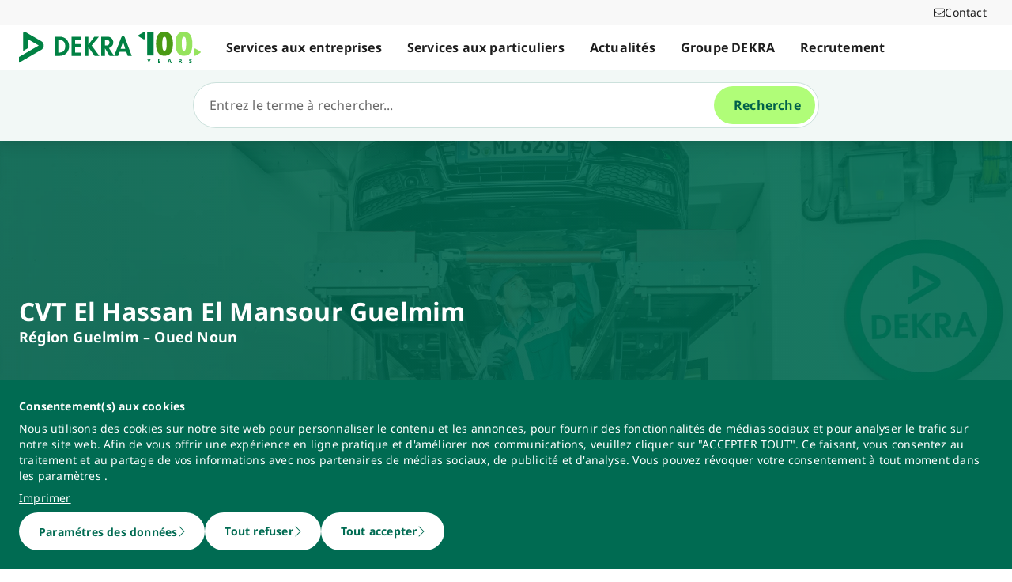

--- FILE ---
content_type: text/html; charset=utf-8
request_url: https://www.dekra.ma/fr/cvt-el-hassan-el-mansour/
body_size: 89556
content:
<!doctype html>
<html data-n-head-ssr lang="fr" data-n-head="%7B%22lang%22:%7B%22ssr%22:%22fr%22%7D%7D">
  <head >
    <meta data-n-head="ssr" charset="utf-8"><meta data-n-head="ssr" name="viewport" content="width=device-width, initial-scale=1"><meta data-n-head="ssr" name="format-detection" content="telephone=no"><meta data-n-head="ssr" name="referrer" content="strict-origin-when-cross-origin"><meta data-n-head="ssr" name="description" content="Cvt El Hassan El Mansour"><meta data-n-head="ssr" name="search_text" content="Cvt El Hassan El Mansour"><meta data-n-head="ssr" name="robots" content="index, follow"><meta data-n-head="ssr" property="og:url" content="https://www.dekra.ma/fr/cvt-el-hassan-el-mansour/"><meta data-n-head="ssr" property="og:type" content="website"><meta data-n-head="ssr" name="type" content="page"><title>DEKRA - Guelmim - CVT El Hassan El Mansour Guelmim</title><link data-n-head="ssr" rel="icon" type="image/x-icon" href="/favicon.ico"><script data-n-head="ssr" src="/assets/js/fakeQuery.js" defer></script><link rel="preload" href="/_nuxt/1f90754.js" as="script"><link rel="preload" href="/_nuxt/504f6dc.js" as="script"><link rel="preload" href="/_nuxt/f8320cf.js" as="script"><link rel="preload" href="/_nuxt/cf5365b.js" as="script"><link rel="preload" href="/_nuxt/675a154.js" as="script"><link rel="preload" href="/_nuxt/bd2bd71.js" as="script"><link rel="preload" href="/_nuxt/583cf0e.js" as="script"><link rel="preload" href="/_nuxt/650bb32.js" as="script"><link rel="preload" href="/_nuxt/a57708b.js" as="script"><link rel="preload" href="/_nuxt/bd70d93.js" as="script"><link rel="preload" href="/_nuxt/eb47a64.js" as="script"><link rel="preload" href="/_nuxt/4f1ab54.js" as="script"><link rel="preload" href="/_nuxt/3bf0db9.js" as="script"><link rel="preload" href="/_nuxt/4997436.js" as="script"><link rel="preload" href="/_nuxt/4b8d890.js" as="script"><link rel="preload" href="/_nuxt/0c122a2.js" as="script"><link rel="preload" href="/_nuxt/5c460cd.js" as="script"><link rel="preload" href="/_nuxt/df05ce9.js" as="script"><link rel="preload" href="/_nuxt/eef0c62.js" as="script"><link rel="preload" href="/_nuxt/478469b.js" as="script"><link rel="preload" href="/_nuxt/ac4f783.js" as="script"><link rel="preload" href="/_nuxt/5ad7c79.js" as="script"><link rel="preload" href="/_nuxt/9599b21.js" as="script"><link rel="preload" href="/_nuxt/4c6706b.js" as="script"><link rel="preload" href="/_nuxt/b846d66.js" as="script"><link rel="preload" href="/_nuxt/3a7dbfe.js" as="script"><link rel="preload" href="/_nuxt/8fe94c1.js" as="script"><style data-vue-ssr-id="398017d2:0 3a74f22e:0 1092cdc8:0 8ab54dd4:0 138f5b7e:0 734d8a41:0 1849cec2:0 27d4ed22:0 fb7f9c1e:0 0dfc03c0:0 a27a0fc8:0 197298b8:0 eaa074ee:0 a271c746:0 c719b950:0 4c4cd58f:0 171e29b6:0 28b6914c:0 684fea07:0 1a87affa:0 78ca02b8:0 16bc08b2:0 25a8e7d8:0">/*! normalize.css v8.0.1 | MIT License | github.com/necolas/normalize.css */html{line-height:1.15;-webkit-text-size-adjust:100%}body{margin:0}main{display:block}h1{font-size:2em;margin:.67em 0}hr{box-sizing:content-box;height:0;overflow:visible}pre{font-family:monospace,monospace;font-size:1em}a{background-color:transparent}abbr[title]{border-bottom:none;-webkit-text-decoration:underline;-webkit-text-decoration:underline dotted;text-decoration:underline;text-decoration:underline dotted}b,strong{font-weight:bolder}code,kbd,samp{font-family:monospace,monospace;font-size:1em}small{font-size:80%}sub,sup{font-size:75%;line-height:0;position:relative;vertical-align:baseline}sub{bottom:-.25em}sup{top:-.5em}img{border-style:none}button,input,optgroup,select,textarea{font-family:inherit;font-size:100%;line-height:1.15;margin:0}button,input{overflow:visible}button,select{text-transform:none}[type=button],[type=reset],button{-webkit-appearance:button}[type=button]::-moz-focus-inner,[type=reset]::-moz-focus-inner,button::-moz-focus-inner{border-style:none;padding:0}[type=button]:-moz-focusring,[type=reset]:-moz-focusring,button:-moz-focusring{outline:1px dotted ButtonText}fieldset{padding:.35em .75em .625em}legend{box-sizing:border-box;color:inherit;display:table;max-width:100%;padding:0;white-space:normal}progress{vertical-align:baseline}textarea{overflow:auto}[type=number]::-webkit-inner-spin-button,[type=number]::-webkit-outer-spin-button{height:auto}details{display:block}summary{display:list-item}template{display:none}blockquote,dd,dl,figure,h1,h2,h3,h4,h5,h6,hr,p,pre{margin:0}button{background-color:transparent;background-image:none}button:focus{outline:1px dotted;outline:5px auto -webkit-focus-ring-color}fieldset,ol,ul{margin:0;padding:0}ol,ul{list-style:none}html{font-family:system-ui,-apple-system,Segoe UI,Roboto,Ubuntu,Cantarell,Noto Sans,sans-serif,BlinkMacSystemFont,Helvetica Neue,Arial,Apple Color Emoji,Segoe UI Emoji,Segoe UI Symbol,Noto Color Emoji;line-height:1.5}*,:after,:before{border:0 solid #e2e8f0;box-sizing:border-box}hr{border-top-width:1px}img{border-style:solid}textarea{resize:vertical}input::-moz-placeholder,textarea::-moz-placeholder{color:#a0aec0}input::placeholder,textarea::placeholder{color:#a0aec0}[role=button],button{cursor:pointer}table{border-collapse:collapse}h1,h2,h3,h4,h5,h6{font-size:inherit;font-weight:inherit}a{color:inherit;text-decoration:inherit}button,input,optgroup,select,textarea{color:inherit;line-height:inherit;padding:0}code,kbd,pre,samp{font-family:Menlo,Monaco,Consolas,Liberation Mono,Courier New,monospace}audio,canvas,embed,iframe,img,object,svg,video{display:block;vertical-align:middle}img,video{height:auto;max-width:100%}.pl-container{width:100%}@media (min-width:640px){.pl-container{max-width:640px}}@media (min-width:768px){.pl-container{max-width:768px}}@media (min-width:1024px){.pl-container{max-width:1024px}}@media (min-width:1280px){.pl-container{max-width:1280px}}.pl-space-x-2>:not(template)~:not(template){--space-x-reverse:0;margin-left:.5rem;margin-left:calc(.5rem*(1 - var(--space-x-reverse)));margin-right:0;margin-right:calc(.5rem*var(--space-x-reverse))}.pl-space-x-4>:not(template)~:not(template){--space-x-reverse:0;margin-left:1rem;margin-left:calc(1rem*(1 - var(--space-x-reverse)));margin-right:0;margin-right:calc(1rem*var(--space-x-reverse))}.pl-bg-white{--bg-opacity:1;background-color:#fff;background-color:rgba(255,255,255,var(--bg-opacity))}.pl-bg-gray-100{--bg-opacity:1;background-color:#f7fafc;background-color:rgba(247,250,252,var(--bg-opacity))}.pl-bg-gray-200{--bg-opacity:1;background-color:#edf2f7;background-color:rgba(237,242,247,var(--bg-opacity))}.pl-bg-gray-300{--bg-opacity:1;background-color:#e2e8f0;background-color:rgba(226,232,240,var(--bg-opacity))}.pl-bg-gray-600{--bg-opacity:1;background-color:#718096;background-color:rgba(113,128,150,var(--bg-opacity))}.pl-bg-gray-800{--bg-opacity:1;background-color:#2d3748;background-color:rgba(45,55,72,var(--bg-opacity))}.pl-bg-red-200{--bg-opacity:1;background-color:#fed7d7;background-color:rgba(254,215,215,var(--bg-opacity))}.pl-bg-blue-200{--bg-opacity:1;background-color:#bee3f8;background-color:rgba(190,227,248,var(--bg-opacity))}.pl-bg-blue-500{--bg-opacity:1;background-color:#4299e1;background-color:rgba(66,153,225,var(--bg-opacity))}.hover\:pl-bg-gray-200:hover{--bg-opacity:1;background-color:#edf2f7;background-color:rgba(237,242,247,var(--bg-opacity))}.hover\:pl-bg-blue-100:hover{--bg-opacity:1;background-color:#ebf8ff;background-color:rgba(235,248,255,var(--bg-opacity))}.pl-bg-opacity-50{--bg-opacity:0.5}.pl-border-transparent{border-color:transparent}.pl-border-gray-300{--border-opacity:1;border-color:#e2e8f0;border-color:rgba(226,232,240,var(--border-opacity))}.pl-border-gray-600{--border-opacity:1;border-color:#718096;border-color:rgba(113,128,150,var(--border-opacity))}.pl-border-red-400{--border-opacity:1;border-color:#fc8181;border-color:rgba(252,129,129,var(--border-opacity))}.pl-border-blue-400{--border-opacity:1;border-color:#63b3ed;border-color:rgba(99,179,237,var(--border-opacity))}.hover\:pl-border-green-600:hover{--border-opacity:1;border-color:#38a169;border-color:rgba(56,161,105,var(--border-opacity))}.focus\:pl-border-indigo-500:focus{--border-opacity:1;border-color:#667eea;border-color:rgba(102,126,234,var(--border-opacity))}.pl-rounded-md{border-radius:.375rem}.pl-rounded-lg{border-radius:.5rem}.pl-rounded-full{border-radius:9999px}.pl-rounded-t-md{border-top-left-radius:.375rem;border-top-right-radius:.375rem}.pl-border{border-width:1px}.pl-border-b{border-bottom-width:1px}.pl-cursor-default{cursor:default}.pl-cursor-pointer{cursor:pointer}.pl-block{display:block}.pl-inline-block{display:inline-block}.pl-flex{display:flex}.pl-inline-flex{display:inline-flex}.pl-hidden{display:none}.pl-flex-col{flex-direction:column}.pl-items-start{align-items:flex-start}.pl-items-center{align-items:center}.pl-justify-start{justify-content:flex-start}.pl-justify-center{justify-content:center}.pl-flex-1{flex:1 1 0%}.pl-flex-grow{flex-grow:1}.pl-flex-shrink-0{flex-shrink:0}.pl-font-sans{font-family:system-ui,-apple-system,Segoe UI,Roboto,Ubuntu,Cantarell,Noto Sans,sans-serif,BlinkMacSystemFont,Helvetica Neue,Arial,Apple Color Emoji,Segoe UI Emoji,Segoe UI Symbol,Noto Color Emoji}.pl-font-normal{font-weight:400}.pl-font-medium{font-weight:500}.pl-font-bold{font-weight:700}.pl-h-5{height:1.25rem}.pl-h-6{height:1.5rem}.pl-h-10{height:2.5rem}.pl-h-full{height:100%}.pl-h-screen{height:100vh}.pl-text-xs{font-size:.75rem}.pl-text-sm{font-size:.875rem}.pl-text-base{font-size:1rem}.pl-text-lg{font-size:1.125rem}.pl-mx-1{margin-left:.25rem;margin-right:.25rem}.pl-my-2{margin-bottom:.5rem;margin-top:.5rem}.pl-my-10{margin-bottom:2.5rem;margin-top:2.5rem}.pl-mx-auto{margin-left:auto;margin-right:auto}.pl-mt-1{margin-top:.25rem}.pl-ml-1{margin-left:.25rem}.pl-mt-2{margin-top:.5rem}.pl-ml-3{margin-left:.75rem}.pl-mt-4{margin-top:1rem}.pl-ml-4{margin-left:1rem}.pl-mb-5{margin-bottom:1.25rem}.pl-max-h-full{max-height:100%}.focus\:pl-outline-none:focus{outline:2px solid transparent;outline-offset:2px}.pl-overflow-auto{overflow:auto}.pl-overflow-hidden{overflow:hidden}.pl-overflow-x-auto{overflow-x:auto}.pl-p-4{padding:1rem}.pl-p-5{padding:1.25rem}.pl-py-1{padding-bottom:.25rem;padding-top:.25rem}.pl-py-2{padding-bottom:.5rem;padding-top:.5rem}.pl-px-2{padding-left:.5rem;padding-right:.5rem}.pl-py-3{padding-bottom:.75rem;padding-top:.75rem}.pl-px-4{padding-left:1rem;padding-right:1rem}.pl-py-10{padding-bottom:2.5rem;padding-top:2.5rem}.pl-pl-1{padding-left:.25rem}.pl-pr-2{padding-right:.5rem}.pl-pl-3{padding-left:.75rem}.pl-pr-4{padding-right:1rem}.pl-pr-10{padding-right:2.5rem}.pl-pointer-events-none{pointer-events:none}.pl-pointer-events-auto{pointer-events:auto}.pl-fixed{position:fixed}.pl-absolute{position:absolute}.pl-relative{position:relative}.pl-inset-y-0{bottom:0;top:0}.pl-top-0{top:0}.pl-right-0{right:0}.pl-left-0{left:0}.pl-shadow-sm{box-shadow:0 1px 2px 0 rgba(0,0,0,.05)}.pl-shadow-md{box-shadow:0 4px 6px -1px rgba(0,0,0,.1),0 2px 4px -1px rgba(0,0,0,.06)}.pl-shadow-lg{box-shadow:0 10px 15px -3px rgba(0,0,0,.1),0 4px 6px -2px rgba(0,0,0,.05)}.pl-text-left{text-align:left}.pl-text-right{text-align:right}.pl-text-gray-100{--text-opacity:1;color:#f7fafc;color:rgba(247,250,252,var(--text-opacity))}.pl-text-gray-400{--text-opacity:1;color:#cbd5e0;color:rgba(203,213,224,var(--text-opacity))}.pl-text-gray-700{--text-opacity:1;color:#4a5568;color:rgba(74,85,104,var(--text-opacity))}.pl-text-gray-900{--text-opacity:1;color:#1a202c;color:rgba(26,32,44,var(--text-opacity))}.pl-text-red-900{--text-opacity:1;color:#742a2a;color:rgba(116,42,42,var(--text-opacity))}.pl-text-blue-600{--text-opacity:1;color:#3182ce;color:rgba(49,130,206,var(--text-opacity))}.pl-text-blue-900{--text-opacity:1;color:#2a4365;color:rgba(42,67,101,var(--text-opacity))}.hover\:pl-text-gray-700:hover{--text-opacity:1;color:#4a5568;color:rgba(74,85,104,var(--text-opacity))}.hover\:pl-underline:hover,.pl-underline{-webkit-text-decoration:underline;text-decoration:underline}.pl-select-none{-webkit-user-select:none;-moz-user-select:none;user-select:none}.pl-truncate{overflow:hidden;text-overflow:ellipsis;white-space:nowrap}.pl-w-5{width:1.25rem}.pl-w-6{width:1.5rem}.pl-w-10{width:2.5rem}.pl-w-full{width:100%}.pl-z-0{z-index:0}.pl-z-50{z-index:50}.pl-z-info{z-index:99999}.pl-transform{--transform-translate-x:0;--transform-translate-y:0;--transform-rotate:0;--transform-skew-x:0;--transform-skew-y:0;--transform-scale-x:1;--transform-scale-y:1;transform:translateX(0) translateY(0) rotate(0) skewX(0) skewY(0) scaleX(1) scaleY(1);transform:translateX(var(--transform-translate-x)) translateY(var(--transform-translate-y)) rotate(var(--transform-rotate)) skewX(var(--transform-skew-x)) skewY(var(--transform-skew-y)) scaleX(var(--transform-scale-x)) scaleY(var(--transform-scale-y))}.pl-transition-transform{transition-property:transform}.pl-duration-200{transition-duration:.2s}@keyframes spin{to{transform:rotate(1turn)}}@keyframes ping{75%,to{opacity:0;transform:scale(2)}}@keyframes pulse{50%{opacity:.5}}@keyframes bounce{0%,to{animation-timing-function:cubic-bezier(.8,0,1,1);transform:translateY(-25%)}50%{animation-timing-function:cubic-bezier(0,0,.2,1);transform:none}}@media (min-width:640px){.sm\:pl-block{display:block}.sm\:pl-hidden{display:none}.sm\:pl-text-sm{font-size:.875rem}}@media (min-width:768px){.md\:pl-p-6{padding:1.5rem}.md\:pl-px-6{padding-left:1.5rem;padding-right:1.5rem}}@media (min-width:1024px){.lg\:pl-p-10{padding:2.5rem}.lg\:pl-py-5{padding-bottom:1.25rem;padding-top:1.25rem}.lg\:pl-px-6{padding-left:1.5rem;padding-right:1.5rem}.lg\:pl-px-10{padding-left:2.5rem;padding-right:2.5rem}}@media (min-width:1280px){.xl\:pl-w-3\/4{width:75%}}code[class*=language-],pre[class*=language-]{background:none;color:#f8f8f2;font-family:Consolas,Monaco,Andale Mono,Ubuntu Mono,monospace;font-size:1em;text-align:left;text-shadow:0 1px rgba(0,0,0,.3);white-space:pre;word-break:normal;word-spacing:normal;word-wrap:normal;hyphens:none;line-height:1.5;-moz-tab-size:4;-o-tab-size:4;tab-size:4}pre[class*=language-]{border-radius:.3em;margin:.5em 0;overflow:auto;padding:1em}:not(pre)>code[class*=language-],pre[class*=language-]{background:#272822}:not(pre)>code[class*=language-]{border-radius:.3em;padding:.1em;white-space:normal}.token.cdata,.token.comment,.token.doctype,.token.prolog{color:#8292a2}.token.punctuation{color:#f8f8f2}.token.namespace{opacity:.7}.token.constant,.token.deleted,.token.property,.token.symbol,.token.tag{color:#f92672}.token.boolean,.token.number{color:#ae81ff}.token.attr-name,.token.builtin,.token.char,.token.inserted,.token.selector,.token.string{color:#a6e22e}.language-css .token.string,.style .token.string,.token.entity,.token.operator,.token.url,.token.variable{color:#f8f8f2}.token.atrule,.token.attr-value,.token.class-name,.token.function{color:#e6db74}.token.keyword{color:#66d9ef}.token.important,.token.regex{color:#fd971f}.token.bold,.token.important{font-weight:700}.token.italic{font-style:italic}.token.entity{cursor:help}.Code[class*=language-]{font-size:.75rem;--bg-opacity:1;background-color:#1a202c;background-color:rgba(26,32,44,var(--bg-opacity));margin-bottom:1rem;margin-top:1rem}:not(pre)>code[class*=language-].Code{padding:.25rem .5rem}.pl-add-content-container{align-items:center;color:#fff;display:flex;font-size:25px;justify-content:center;padding:32px 0}.pl-add-content-button{background-color:#3288c3;border-radius:1.5em;cursor:pointer;line-height:3em;overflow:hidden;text-align:center;transition:all .3s cubic-bezier(.4,0,.2,1);white-space:nowrap;width:3em}.pl-add-content-button:hover{background-color:#286894;border-radius:.125rem;width:10em}.pl-add-content-button svg{height:2em;margin:.5em;width:2em}.pl-add-content-button-text,.pl-add-content-button:hover svg{display:none}.pl-add-content-button:hover .pl-add-content-button-text{display:block}
@font-face{font-display:block;font-family:"Noto Sans";font-style:normal;font-weight:400;src:local("Noto Sans Regular"),local("NotoSans-Regular"),url(/_nuxt/fonts/NotoSans-Regular.9a7ce1b.woff2) format("woff2"),url(/_nuxt/fonts/NotoSans-Regular.0505760.woff) format("woff")}@font-face{font-display:block;font-family:"Noto Sans";font-style:italic;font-weight:400;src:local("Noto Sans Italic"),local("NotoSans-Italic"),url(/_nuxt/fonts/NotoSans-Italic.516f235.woff2) format("woff2"),url(/_nuxt/fonts/NotoSans-Italic.79ab268.woff) format("woff")}@font-face{font-display:block;font-family:"Noto Sans";font-style:normal;font-weight:600;src:local("Noto Sans SemiBold"),local("NotoSans-SemiBold"),url(/_nuxt/fonts/NotoSans-SemiBold.403ac3f.woff2) format("woff2"),url(/_nuxt/fonts/NotoSans-SemiBold.6a0bab4.woff) format("woff")}@font-face{font-display:block;font-family:"Noto Sans";font-style:italic;font-weight:600;src:local("Noto Sans SemiBold Italic"),local("NotoSans-SemiBoldItalic"),url(/_nuxt/fonts/NotoSans-SemiBoldItalic.8d0689b.woff2) format("woff2"),url(/_nuxt/fonts/NotoSans-SemiBoldItalic.e449751.woff) format("woff")}@font-face{font-display:block;font-family:"Noto Sans";font-style:normal;font-weight:700;src:local("Noto Sans Bold"),local("NotoSans-Bold"),url(/_nuxt/fonts/NotoSans-Bold.903d452.woff2) format("woff2"),url(/_nuxt/fonts/NotoSans-Bold.61abd3d.woff) format("woff")}@font-face{font-display:block;font-family:"Noto Sans";font-style:italic;font-weight:700;src:local("Noto Sans Bold Italic"),local("NotoSans-BoldItalic"),url(/_nuxt/fonts/NotoSans-BoldItalic.c5db33b.woff2) format("woff2"),url(/_nuxt/fonts/NotoSans-BoldItalic.6ffa229.woff) format("woff")}
:root{--tw-blur:blur(0px);--tw-brightness:brightness(1);--tw-contrast:contrast(1);--tw-grayscale:grayscale(0);--tw-hue-rotate:hue-rotate(0deg);--tw-invert:invert(0);--tw-saturate:saturate(1);--tw-sepia:sepia(0);--tw-drop-shadow:drop-shadow(0 0);--scrollbar-width:0px;--results-list-width:440px}body.no-scroll{overflow:hidden}.noTransition{transition:none!important}.list-enter-active,.list-leave-active{transition:all .3s}.list-enter{opacity:0}.list-leave-to{transition-duration:0s}*,:after,:before{--tw-border-spacing-x:0;--tw-border-spacing-y:0;--tw-translate-x:0;--tw-translate-y:0;--tw-rotate:0;--tw-skew-x:0;--tw-skew-y:0;--tw-scale-x:1;--tw-scale-y:1;--tw-pan-x: ;--tw-pan-y: ;--tw-pinch-zoom: ;--tw-scroll-snap-strictness:proximity;--tw-gradient-from-position: ;--tw-gradient-via-position: ;--tw-gradient-to-position: ;--tw-ordinal: ;--tw-slashed-zero: ;--tw-numeric-figure: ;--tw-numeric-spacing: ;--tw-numeric-fraction: ;--tw-ring-inset: ;--tw-ring-offset-width:0px;--tw-ring-offset-color:#fff;--tw-ring-color:rgba(59,130,246,.5);--tw-ring-offset-shadow:0 0 transparent;--tw-ring-shadow:0 0 transparent;--tw-shadow:0 0 transparent;--tw-shadow-colored:0 0 transparent;--tw-blur: ;--tw-brightness: ;--tw-contrast: ;--tw-grayscale: ;--tw-hue-rotate: ;--tw-invert: ;--tw-saturate: ;--tw-sepia: ;--tw-drop-shadow: ;--tw-backdrop-blur: ;--tw-backdrop-brightness: ;--tw-backdrop-contrast: ;--tw-backdrop-grayscale: ;--tw-backdrop-hue-rotate: ;--tw-backdrop-invert: ;--tw-backdrop-opacity: ;--tw-backdrop-saturate: ;--tw-backdrop-sepia: ;--tw-contain-size: ;--tw-contain-layout: ;--tw-contain-paint: ;--tw-contain-style: }::backdrop{--tw-border-spacing-x:0;--tw-border-spacing-y:0;--tw-translate-x:0;--tw-translate-y:0;--tw-rotate:0;--tw-skew-x:0;--tw-skew-y:0;--tw-scale-x:1;--tw-scale-y:1;--tw-pan-x: ;--tw-pan-y: ;--tw-pinch-zoom: ;--tw-scroll-snap-strictness:proximity;--tw-gradient-from-position: ;--tw-gradient-via-position: ;--tw-gradient-to-position: ;--tw-ordinal: ;--tw-slashed-zero: ;--tw-numeric-figure: ;--tw-numeric-spacing: ;--tw-numeric-fraction: ;--tw-ring-inset: ;--tw-ring-offset-width:0px;--tw-ring-offset-color:#fff;--tw-ring-color:rgba(59,130,246,.5);--tw-ring-offset-shadow:0 0 transparent;--tw-ring-shadow:0 0 transparent;--tw-shadow:0 0 transparent;--tw-shadow-colored:0 0 transparent;--tw-blur: ;--tw-brightness: ;--tw-contrast: ;--tw-grayscale: ;--tw-hue-rotate: ;--tw-invert: ;--tw-saturate: ;--tw-sepia: ;--tw-drop-shadow: ;--tw-backdrop-blur: ;--tw-backdrop-brightness: ;--tw-backdrop-contrast: ;--tw-backdrop-grayscale: ;--tw-backdrop-hue-rotate: ;--tw-backdrop-invert: ;--tw-backdrop-opacity: ;--tw-backdrop-saturate: ;--tw-backdrop-sepia: ;--tw-contain-size: ;--tw-contain-layout: ;--tw-contain-paint: ;--tw-contain-style: }/*! tailwindcss v3.4.18 | MIT License | https://tailwindcss.com*/*,:after,:before{border:0 solid #d2d2d2;box-sizing:border-box}:after,:before{--tw-content:""}:host,html{line-height:1.5;-webkit-text-size-adjust:100%;font-family:ui-sans-serif,system-ui,-apple-system,Segoe UI,Roboto,Ubuntu,Cantarell,Noto Sans,sans-serif,"Apple Color Emoji","Segoe UI Emoji","Segoe UI Symbol","Noto Color Emoji";font-feature-settings:normal;font-variation-settings:normal;-moz-tab-size:4;-o-tab-size:4;tab-size:4;-webkit-tap-highlight-color:transparent}body{line-height:inherit;margin:0}hr{border-top-width:1px;color:inherit;height:0}abbr:where([title]){text-decoration:underline;-webkit-text-decoration:underline dotted;text-decoration:underline dotted}h1,h2,h3,h4,h5,h6{font-size:inherit;font-weight:inherit}a{color:inherit;text-decoration:inherit}b,strong{font-weight:bolder}code,kbd,pre,samp{font-family:ui-monospace,SFMono-Regular,Menlo,Monaco,Consolas,"Liberation Mono","Courier New",monospace;font-feature-settings:normal;font-size:1em;font-variation-settings:normal}small{font-size:80%}sub,sup{font-size:75%;line-height:0;position:relative;vertical-align:baseline}sub{bottom:-.25em}sup{top:-.5em}table{border-collapse:collapse;border-color:inherit;text-indent:0}button,input,optgroup,select,textarea{color:inherit;font-family:inherit;font-feature-settings:inherit;font-size:100%;font-variation-settings:inherit;font-weight:inherit;letter-spacing:inherit;line-height:inherit;margin:0;padding:0}button,select{text-transform:none}button,input:where([type=button]),input:where([type=reset]),input:where([type=submit]){-webkit-appearance:button;background-color:transparent;background-image:none}:-moz-focusring{outline:auto}:-moz-ui-invalid{box-shadow:none}progress{vertical-align:baseline}::-webkit-inner-spin-button,::-webkit-outer-spin-button{height:auto}[type=search]{-webkit-appearance:textfield;outline-offset:-2px}::-webkit-search-decoration{-webkit-appearance:none}::-webkit-file-upload-button{-webkit-appearance:button;font:inherit}summary{display:list-item}blockquote,dd,dl,figure,h1,h2,h3,h4,h5,h6,hr,p,pre{margin:0}fieldset{margin:0}fieldset,legend{padding:0}menu,ol,ul{list-style:none;margin:0;padding:0}dialog{padding:0}textarea{resize:vertical}input::-moz-placeholder,textarea::-moz-placeholder{color:#9d9d9d;opacity:1}input::placeholder,textarea::placeholder{color:#9d9d9d;opacity:1}[role=button],button{cursor:pointer}:disabled{cursor:default}audio,canvas,embed,iframe,img,object,svg,video{display:block;vertical-align:middle}img,video{height:auto;max-width:100%}[hidden]:where(:not([hidden=until-found])){display:none}.\!container{width:100%!important}.container{width:100%}@media (min-width:0px){.\!container{max-width:0!important}.container{max-width:0}}@media (min-width:600px){.\!container{max-width:600px!important}.container{max-width:600px}}@media (min-width:900px){.\!container{max-width:900px!important}.container{max-width:900px}}@media (min-width:1284px){.\!container{max-width:1284px!important}.container{max-width:1284px}}@media (min-width:1320px){.\!container{max-width:1320px!important}.container{max-width:1320px}}@media (min-width:1920px){.\!container{max-width:1920px!important}.container{max-width:1920px}}.sr-only{height:1px;margin:-1px;overflow:hidden;padding:0;position:absolute;width:1px;clip:rect(0,0,0,0);border-width:0;white-space:nowrap}.pointer-events-none{pointer-events:none}.pointer-events-auto{pointer-events:auto}.visible{visibility:visible}.invisible{visibility:hidden}.static{position:static}.fixed{position:fixed}.absolute{position:absolute}.relative{position:relative}.sticky{position:sticky}.inset-0{bottom:0;left:0;right:0;top:0}.\!top-1\/2{top:50%!important}.-left-4{left:-1rem}.-left-5{left:-1.25rem}.-right-5{right:-1.25rem}.-top-1{top:-.25rem}.bottom-0{bottom:0}.bottom-20{bottom:5rem}.bottom-44{bottom:11rem}.bottom-8{bottom:2rem}.bottom-px{bottom:1px}.left-0{left:0}.left-1\/2{left:50%}.left-10{left:2.5rem}.left-2{left:.5rem}.left-3{left:.75rem}.left-4{left:1rem}.left-\[-174px\]{left:-174px}.left-\[90\%\]{left:90%}.left-\[calc\(100\%\+24px\)\]{left:calc(100% + 24px)}.left-full{left:100%}.right-0{right:0}.right-10{right:2.5rem}.right-2{right:.5rem}.right-3\.5{right:.875rem}.right-4{right:1rem}.right-6{right:1.5rem}.right-\[calc\(100\%\+24px\)\]{right:calc(100% + 24px)}.top-0{top:0}.top-0\.5{top:.125rem}.top-1{top:.25rem}.top-1\/2{top:50%}.top-10{top:2.5rem}.top-16{top:4rem}.top-2{top:.5rem}.top-2\.5{top:.625rem}.top-4{top:1rem}.top-5{top:1.25rem}.top-6{top:1.5rem}.top-\[67px\]{top:67px}.top-full{top:100%}.-z-10{z-index:-10}.z-0{z-index:0}.z-10{z-index:10}.z-20{z-index:20}.z-30{z-index:30}.z-40{z-index:40}.z-50{z-index:50}.z-\[49\]{z-index:49}.z-\[60\]{z-index:60}.z-\[70\]{z-index:70}.z-\[80\]{z-index:80}.col-auto{grid-column:auto}.col-span-12{grid-column:span 12/span 12}.col-span-4{grid-column:span 4/span 4}.col-span-6{grid-column:span 6/span 6}.col-span-full{grid-column:1/-1}.col-start-1{grid-column-start:1}.row-1{grid-row:1}.row-span-2{grid-row:span 2/span 2}.row-start-1{grid-row-start:1}.row-start-2{grid-row-start:2}.float-right{float:right}.float-left{float:left}.clear-left{clear:left}.\!m-0{margin:0!important}.-m-px{margin:-1px}.m-0{margin:0}.m-2{margin:.5rem}.m-auto{margin:auto}.-mx-4{margin-left:-1rem;margin-right:-1rem}.-mx-6{margin-left:-1.5rem;margin-right:-1.5rem}.mx-3{margin-left:.75rem;margin-right:.75rem}.mx-5{margin-left:1.25rem;margin-right:1.25rem}.mx-auto{margin-left:auto;margin-right:auto}.my-0{margin-bottom:0;margin-top:0}.my-0\.5{margin-bottom:.125rem;margin-top:.125rem}.my-2{margin-bottom:.5rem;margin-top:.5rem}.my-4{margin-bottom:1rem;margin-top:1rem}.my-6{margin-bottom:1.5rem;margin-top:1.5rem}.\!mb-0{margin-bottom:0!important}.\!mb-6{margin-bottom:1.5rem!important}.\!mt-0{margin-top:0!important}.\!mt-2{margin-top:.5rem!important}.\!mt-4{margin-top:1rem!important}.-mb-4{margin-bottom:-1rem}.-ml-4{margin-left:-1rem}.-ml-5{margin-left:-1.25rem}.-ml-6{margin-left:-1.5rem}.-mr-4{margin-right:-1rem}.-mr-6{margin-right:-1.5rem}.-mt-1{margin-top:-.25rem}.-mt-4{margin-top:-1rem}.-mt-6{margin-top:-1.5rem}.mb-0{margin-bottom:0}.mb-1{margin-bottom:.25rem}.mb-12{margin-bottom:3rem}.mb-2{margin-bottom:.5rem}.mb-2\.5{margin-bottom:.625rem}.mb-3{margin-bottom:.75rem}.mb-4{margin-bottom:1rem}.mb-5{margin-bottom:1.25rem}.mb-6{margin-bottom:1.5rem}.mb-\[14vw\]{margin-bottom:14vw}.ml-3\.5{margin-left:.875rem}.ml-5{margin-left:1.25rem}.ml-6{margin-left:1.5rem}.ml-7{margin-left:1.75rem}.ml-\[10px\]{margin-left:10px}.ml-auto{margin-left:auto}.mr-1{margin-right:.25rem}.mr-2{margin-right:.5rem}.mr-3\.5{margin-right:.875rem}.mr-4{margin-right:1rem}.mr-6{margin-right:1.5rem}.mr-8{margin-right:2rem}.mt-0{margin-top:0}.mt-0\.5{margin-top:.125rem}.mt-10{margin-top:2.5rem}.mt-12{margin-top:3rem}.mt-2{margin-top:.5rem}.mt-24{margin-top:6rem}.mt-3{margin-top:.75rem}.mt-4{margin-top:1rem}.mt-5{margin-top:1.25rem}.mt-6{margin-top:1.5rem}.mt-8{margin-top:2rem}.mt-9{margin-top:2.25rem}.mt-\[2px\]{margin-top:2px}.mt-auto{margin-top:auto}.mt-px{margin-top:1px}.box-content{box-sizing:content-box}.block{display:block}.inline-block{display:inline-block}.\!inline{display:inline!important}.inline{display:inline}.\!flex{display:flex!important}.flex{display:flex}.inline-flex{display:inline-flex}.table{display:table}.grid{display:grid}.contents{display:contents}.\!hidden{display:none!important}.hidden{display:none}.aspect-3\/4{aspect-ratio:3/4}.aspect-4\/3{aspect-ratio:4/3}.aspect-9\/16{aspect-ratio:9/16}.aspect-\[6\/5\]{aspect-ratio:6/5}.aspect-square{aspect-ratio:1/1}.aspect-video{aspect-ratio:16/9}.\!h-auto{height:auto!important}.\!h-full{height:100%!important}.h-0{height:0}.h-1{height:.25rem}.h-1\.5{height:.375rem}.h-10{height:2.5rem}.h-12{height:3rem}.h-14{height:3.5rem}.h-16{height:4rem}.h-3{height:.75rem}.h-4{height:1rem}.h-5{height:1.25rem}.h-6{height:1.5rem}.h-64{height:16rem}.h-7{height:1.75rem}.h-8{height:2rem}.h-80{height:20rem}.h-\[105px\]{height:105px}.h-\[130px\]{height:130px}.h-\[14px\]{height:14px}.h-\[250px\]{height:250px}.h-\[26px\]{height:26px}.h-\[3\.875rem\]{height:3.875rem}.h-\[30px\]{height:30px}.h-\[373px\]{height:373px}.h-\[48px\]{height:48px}.h-\[54px\]{height:54px}.h-\[560px\]{height:560px}.h-\[584px\]{height:584px}.h-\[62px\]{height:62px}.h-\[67px\]{height:67px}.h-\[90\%\]{height:90%}.h-\[calc\(100vh-120px\)\]{height:calc(100vh - 120px)}.h-\[inherit\]{height:inherit}.h-\[var\(--unit-100vh\)\]{height:var(--unit-100vh)}.h-auto{height:auto}.h-fit{height:-moz-fit-content;height:fit-content}.h-full{height:100%}.h-px{height:1px}.h-screen{height:100vh;height:100dvh}.max-h-0{max-height:0}.max-h-20{max-height:5rem}.max-h-60{max-height:15rem}.max-h-\[320px\]{max-height:320px}.max-h-\[40\%\]{max-height:40%}.max-h-\[400px\]{max-height:400px}.max-h-\[77vh\]{max-height:77vh}.max-h-full{max-height:100%}.max-h-min{max-height:-moz-min-content;max-height:min-content}.max-h-screen{max-height:100vh}.min-h-12{min-height:3rem}.min-h-20{min-height:5rem}.min-h-\[20px\]{min-height:20px}.min-h-\[240px\]{min-height:240px}.min-h-\[264px\]{min-height:264px}.min-h-\[32px\]{min-height:32px}.min-h-\[48px\]{min-height:48px}.min-h-\[50vh\]{min-height:50vh}.min-h-\[590px\]{min-height:590px}.min-h-screen{min-height:100vh}.\!w-auto{width:auto!important}.\!w-full{width:100%!important}.\!w-max{width:-moz-max-content!important;width:max-content!important}.w-1\/2{width:50%}.w-1\/4{width:25%}.w-12{width:3rem}.w-28{width:7rem}.w-3{width:.75rem}.w-36{width:9rem}.w-4{width:1rem}.w-48{width:12rem}.w-5{width:1.25rem}.w-8{width:2rem}.w-9{width:2.25rem}.w-\[128px\]{width:128px}.w-\[135px\]{width:135px}.w-\[14px\]{width:14px}.w-\[240px\]{width:240px}.w-\[26px\]{width:26px}.w-\[300\%\]{width:300%}.w-\[37\.5rem\]{width:37.5rem}.w-\[48px\]{width:48px}.w-\[60\%\]{width:60%}.w-\[76px\]{width:76px}.w-\[80\%\]{width:80%}.w-\[88px\]{width:88px}.w-\[90\%\]{width:90%}.w-\[95\%\]{width:95%}.w-\[calc\(100\%_-_161px\)\]{width:calc(100% - 161px)}.w-\[calc\(100\%_-_var\(--scrollbar-width\)\)\]{width:100%;width:calc(100% - var(--scrollbar-width))}.w-auto{width:auto}.w-fit{width:-moz-fit-content;width:fit-content}.w-full{width:100%}.w-max{width:-moz-max-content;width:max-content}.w-screen{width:100vw}.min-w-0{min-width:0}.min-w-12{min-width:3rem}.min-w-32{min-width:8rem}.min-w-36{min-width:9rem}.min-w-4{min-width:1rem}.min-w-\[140px\]{min-width:140px}.min-w-\[15\.5rem\]{min-width:15.5rem}.min-w-full{min-width:100%}.min-w-min{min-width:-moz-min-content;min-width:min-content}.max-w-28{max-width:7rem}.max-w-60{max-width:15rem}.max-w-\[1271px\]{max-width:1271px}.max-w-\[1320px\]{max-width:1320px}.max-w-\[1920px\]{max-width:1920px}.max-w-\[200px\]{max-width:200px}.max-w-\[272px\]{max-width:272px}.max-w-\[50\%\]{max-width:50%}.max-w-\[52\%\]{max-width:52%}.max-w-\[52\.5rem\]{max-width:52.5rem}.max-w-\[68px\]{max-width:68px}.max-w-\[75\%\]{max-width:75%}.max-w-\[82\.5rem\]{max-width:82.5rem}.max-w-\[840px\]{max-width:840px}.max-w-\[944px\]{max-width:944px}.max-w-fit{max-width:-moz-fit-content;max-width:fit-content}.max-w-full{max-width:100%}.max-w-max{max-width:-moz-max-content;max-width:max-content}.max-w-sm{max-width:24rem}.max-w-xs{max-width:20rem}.flex-1{flex:1 1 0%}.flex-\[1_0_160px\]{flex:1 0 160px}.flex-\[1_0_calc\(100\%-48px\)\]{flex:1 0 calc(100% - 48px)}.flex-auto{flex:1 1 auto}.flex-none{flex:none}.flex-shrink{flex-shrink:1}.flex-shrink-0,.shrink-0{flex-shrink:0}.flex-grow{flex-grow:1}.flex-grow-0{flex-grow:0}.grow{flex-grow:1}.grow-0{flex-grow:0}.basis-0{flex-basis:0px}.basis-1\/3{flex-basis:33.333333%}.basis-2\/3{flex-basis:66.666667%}.basis-52{flex-basis:13rem}.basis-full{flex-basis:100%}.origin-right{transform-origin:right}.origin-top{transform-origin:top}.\!translate-y-\[-93px\]{--tw-translate-y:-93px!important;transform:translate(var(--tw-translate-x),-93px) rotate(var(--tw-rotate)) skewX(var(--tw-skew-x)) skewY(var(--tw-skew-y)) scaleX(var(--tw-scale-x)) scaleY(var(--tw-scale-y))!important;transform:translate(var(--tw-translate-x),var(--tw-translate-y)) rotate(var(--tw-rotate)) skewX(var(--tw-skew-x)) skewY(var(--tw-skew-y)) scaleX(var(--tw-scale-x)) scaleY(var(--tw-scale-y))!important}.-translate-x-1\/2{--tw-translate-x:-50%;transform:translate(-50%,var(--tw-translate-y)) rotate(var(--tw-rotate)) skewX(var(--tw-skew-x)) skewY(var(--tw-skew-y)) scaleX(var(--tw-scale-x)) scaleY(var(--tw-scale-y));transform:translate(var(--tw-translate-x),var(--tw-translate-y)) rotate(var(--tw-rotate)) skewX(var(--tw-skew-x)) skewY(var(--tw-skew-y)) scaleX(var(--tw-scale-x)) scaleY(var(--tw-scale-y))}.-translate-x-\[250px\]{--tw-translate-x:-250px;transform:translate(-250px,var(--tw-translate-y)) rotate(var(--tw-rotate)) skewX(var(--tw-skew-x)) skewY(var(--tw-skew-y)) scaleX(var(--tw-scale-x)) scaleY(var(--tw-scale-y));transform:translate(var(--tw-translate-x),var(--tw-translate-y)) rotate(var(--tw-rotate)) skewX(var(--tw-skew-x)) skewY(var(--tw-skew-y)) scaleX(var(--tw-scale-x)) scaleY(var(--tw-scale-y))}.-translate-x-\[68\%\]{--tw-translate-x:-68%;transform:translate(-68%,var(--tw-translate-y)) rotate(var(--tw-rotate)) skewX(var(--tw-skew-x)) skewY(var(--tw-skew-y)) scaleX(var(--tw-scale-x)) scaleY(var(--tw-scale-y));transform:translate(var(--tw-translate-x),var(--tw-translate-y)) rotate(var(--tw-rotate)) skewX(var(--tw-skew-x)) skewY(var(--tw-skew-y)) scaleX(var(--tw-scale-x)) scaleY(var(--tw-scale-y))}.-translate-x-full{--tw-translate-x:-100%;transform:translate(-100%,var(--tw-translate-y)) rotate(var(--tw-rotate)) skewX(var(--tw-skew-x)) skewY(var(--tw-skew-y)) scaleX(var(--tw-scale-x)) scaleY(var(--tw-scale-y));transform:translate(var(--tw-translate-x),var(--tw-translate-y)) rotate(var(--tw-rotate)) skewX(var(--tw-skew-x)) skewY(var(--tw-skew-y)) scaleX(var(--tw-scale-x)) scaleY(var(--tw-scale-y))}.-translate-y-1\/2{--tw-translate-y:-50%;transform:translate(var(--tw-translate-x),-50%) rotate(var(--tw-rotate)) skewX(var(--tw-skew-x)) skewY(var(--tw-skew-y)) scaleX(var(--tw-scale-x)) scaleY(var(--tw-scale-y));transform:translate(var(--tw-translate-x),var(--tw-translate-y)) rotate(var(--tw-rotate)) skewX(var(--tw-skew-x)) skewY(var(--tw-skew-y)) scaleX(var(--tw-scale-x)) scaleY(var(--tw-scale-y))}.-translate-y-\[120px\]{--tw-translate-y:-120px;transform:translate(var(--tw-translate-x),-120px) rotate(var(--tw-rotate)) skewX(var(--tw-skew-x)) skewY(var(--tw-skew-y)) scaleX(var(--tw-scale-x)) scaleY(var(--tw-scale-y));transform:translate(var(--tw-translate-x),var(--tw-translate-y)) rotate(var(--tw-rotate)) skewX(var(--tw-skew-x)) skewY(var(--tw-skew-y)) scaleX(var(--tw-scale-x)) scaleY(var(--tw-scale-y))}.-translate-y-\[12px\]{--tw-translate-y:-12px;transform:translate(var(--tw-translate-x),-12px) rotate(var(--tw-rotate)) skewX(var(--tw-skew-x)) skewY(var(--tw-skew-y)) scaleX(var(--tw-scale-x)) scaleY(var(--tw-scale-y));transform:translate(var(--tw-translate-x),var(--tw-translate-y)) rotate(var(--tw-rotate)) skewX(var(--tw-skew-x)) skewY(var(--tw-skew-y)) scaleX(var(--tw-scale-x)) scaleY(var(--tw-scale-y))}.-translate-y-\[69\%\]{--tw-translate-y:-69%;transform:translate(var(--tw-translate-x),-69%) rotate(var(--tw-rotate)) skewX(var(--tw-skew-x)) skewY(var(--tw-skew-y)) scaleX(var(--tw-scale-x)) scaleY(var(--tw-scale-y));transform:translate(var(--tw-translate-x),var(--tw-translate-y)) rotate(var(--tw-rotate)) skewX(var(--tw-skew-x)) skewY(var(--tw-skew-y)) scaleX(var(--tw-scale-x)) scaleY(var(--tw-scale-y))}.-translate-y-full{--tw-translate-y:-100%;transform:translate(var(--tw-translate-x),-100%) rotate(var(--tw-rotate)) skewX(var(--tw-skew-x)) skewY(var(--tw-skew-y)) scaleX(var(--tw-scale-x)) scaleY(var(--tw-scale-y));transform:translate(var(--tw-translate-x),var(--tw-translate-y)) rotate(var(--tw-rotate)) skewX(var(--tw-skew-x)) skewY(var(--tw-skew-y)) scaleX(var(--tw-scale-x)) scaleY(var(--tw-scale-y))}.translate-x-0{--tw-translate-x:0px;transform:translateY(var(--tw-translate-y)) rotate(var(--tw-rotate)) skewX(var(--tw-skew-x)) skewY(var(--tw-skew-y)) scaleX(var(--tw-scale-x)) scaleY(var(--tw-scale-y));transform:translate(var(--tw-translate-x),var(--tw-translate-y)) rotate(var(--tw-rotate)) skewX(var(--tw-skew-x)) skewY(var(--tw-skew-y)) scaleX(var(--tw-scale-x)) scaleY(var(--tw-scale-y))}.translate-x-\[-174px\]{--tw-translate-x:-174px;transform:translate(-174px,var(--tw-translate-y)) rotate(var(--tw-rotate)) skewX(var(--tw-skew-x)) skewY(var(--tw-skew-y)) scaleX(var(--tw-scale-x)) scaleY(var(--tw-scale-y));transform:translate(var(--tw-translate-x),var(--tw-translate-y)) rotate(var(--tw-rotate)) skewX(var(--tw-skew-x)) skewY(var(--tw-skew-y)) scaleX(var(--tw-scale-x)) scaleY(var(--tw-scale-y))}.translate-x-full{--tw-translate-x:100%;transform:translate(100%,var(--tw-translate-y)) rotate(var(--tw-rotate)) skewX(var(--tw-skew-x)) skewY(var(--tw-skew-y)) scaleX(var(--tw-scale-x)) scaleY(var(--tw-scale-y));transform:translate(var(--tw-translate-x),var(--tw-translate-y)) rotate(var(--tw-rotate)) skewX(var(--tw-skew-x)) skewY(var(--tw-skew-y)) scaleX(var(--tw-scale-x)) scaleY(var(--tw-scale-y))}.translate-y-0{--tw-translate-y:0px;transform:translate(var(--tw-translate-x)) rotate(var(--tw-rotate)) skewX(var(--tw-skew-x)) skewY(var(--tw-skew-y)) scaleX(var(--tw-scale-x)) scaleY(var(--tw-scale-y));transform:translate(var(--tw-translate-x),var(--tw-translate-y)) rotate(var(--tw-rotate)) skewX(var(--tw-skew-x)) skewY(var(--tw-skew-y)) scaleX(var(--tw-scale-x)) scaleY(var(--tw-scale-y))}.translate-y-\[-0\.075em\]{--tw-translate-y:-0.075em;transform:translate(var(--tw-translate-x),-.075em) rotate(var(--tw-rotate)) skewX(var(--tw-skew-x)) skewY(var(--tw-skew-y)) scaleX(var(--tw-scale-x)) scaleY(var(--tw-scale-y));transform:translate(var(--tw-translate-x),var(--tw-translate-y)) rotate(var(--tw-rotate)) skewX(var(--tw-skew-x)) skewY(var(--tw-skew-y)) scaleX(var(--tw-scale-x)) scaleY(var(--tw-scale-y))}.translate-y-full{--tw-translate-y:100%;transform:translate(var(--tw-translate-x),100%) rotate(var(--tw-rotate)) skewX(var(--tw-skew-x)) skewY(var(--tw-skew-y)) scaleX(var(--tw-scale-x)) scaleY(var(--tw-scale-y));transform:translate(var(--tw-translate-x),var(--tw-translate-y)) rotate(var(--tw-rotate)) skewX(var(--tw-skew-x)) skewY(var(--tw-skew-y)) scaleX(var(--tw-scale-x)) scaleY(var(--tw-scale-y))}.-rotate-180{--tw-rotate:-180deg;transform:translate(var(--tw-translate-x),var(--tw-translate-y)) rotate(-180deg) skewX(var(--tw-skew-x)) skewY(var(--tw-skew-y)) scaleX(var(--tw-scale-x)) scaleY(var(--tw-scale-y));transform:translate(var(--tw-translate-x),var(--tw-translate-y)) rotate(var(--tw-rotate)) skewX(var(--tw-skew-x)) skewY(var(--tw-skew-y)) scaleX(var(--tw-scale-x)) scaleY(var(--tw-scale-y))}.rotate-180{--tw-rotate:180deg;transform:translate(var(--tw-translate-x),var(--tw-translate-y)) rotate(180deg) skewX(var(--tw-skew-x)) skewY(var(--tw-skew-y)) scaleX(var(--tw-scale-x)) scaleY(var(--tw-scale-y));transform:translate(var(--tw-translate-x),var(--tw-translate-y)) rotate(var(--tw-rotate)) skewX(var(--tw-skew-x)) skewY(var(--tw-skew-y)) scaleX(var(--tw-scale-x)) scaleY(var(--tw-scale-y))}.scale-0{--tw-scale-x:0;--tw-scale-y:0;transform:translate(var(--tw-translate-x),var(--tw-translate-y)) rotate(var(--tw-rotate)) skewX(var(--tw-skew-x)) skewY(var(--tw-skew-y)) scaleX(0) scaleY(0);transform:translate(var(--tw-translate-x),var(--tw-translate-y)) rotate(var(--tw-rotate)) skewX(var(--tw-skew-x)) skewY(var(--tw-skew-y)) scaleX(var(--tw-scale-x)) scaleY(var(--tw-scale-y))}.scale-100{--tw-scale-x:1;--tw-scale-y:1;transform:translate(var(--tw-translate-x),var(--tw-translate-y)) rotate(var(--tw-rotate)) skewX(var(--tw-skew-x)) skewY(var(--tw-skew-y)) scaleX(1) scaleY(1);transform:translate(var(--tw-translate-x),var(--tw-translate-y)) rotate(var(--tw-rotate)) skewX(var(--tw-skew-x)) skewY(var(--tw-skew-y)) scaleX(var(--tw-scale-x)) scaleY(var(--tw-scale-y))}.scale-105{--tw-scale-x:1.05;--tw-scale-y:1.05;transform:translate(var(--tw-translate-x),var(--tw-translate-y)) rotate(var(--tw-rotate)) skewX(var(--tw-skew-x)) skewY(var(--tw-skew-y)) scaleX(1.05) scaleY(1.05);transform:translate(var(--tw-translate-x),var(--tw-translate-y)) rotate(var(--tw-rotate)) skewX(var(--tw-skew-x)) skewY(var(--tw-skew-y)) scaleX(var(--tw-scale-x)) scaleY(var(--tw-scale-y))}.-scale-x-100{--tw-scale-x:-1;transform:translate(var(--tw-translate-x),var(--tw-translate-y)) rotate(var(--tw-rotate)) skewX(var(--tw-skew-x)) skewY(var(--tw-skew-y)) scaleX(-1) scaleY(var(--tw-scale-y));transform:translate(var(--tw-translate-x),var(--tw-translate-y)) rotate(var(--tw-rotate)) skewX(var(--tw-skew-x)) skewY(var(--tw-skew-y)) scaleX(var(--tw-scale-x)) scaleY(var(--tw-scale-y))}.scale-x-0{--tw-scale-x:0;transform:translate(var(--tw-translate-x),var(--tw-translate-y)) rotate(var(--tw-rotate)) skewX(var(--tw-skew-x)) skewY(var(--tw-skew-y)) scaleX(0) scaleY(var(--tw-scale-y));transform:translate(var(--tw-translate-x),var(--tw-translate-y)) rotate(var(--tw-rotate)) skewX(var(--tw-skew-x)) skewY(var(--tw-skew-y)) scaleX(var(--tw-scale-x)) scaleY(var(--tw-scale-y))}.scale-x-100{--tw-scale-x:1;transform:translate(var(--tw-translate-x),var(--tw-translate-y)) rotate(var(--tw-rotate)) skewX(var(--tw-skew-x)) skewY(var(--tw-skew-y)) scaleX(1) scaleY(var(--tw-scale-y));transform:translate(var(--tw-translate-x),var(--tw-translate-y)) rotate(var(--tw-rotate)) skewX(var(--tw-skew-x)) skewY(var(--tw-skew-y)) scaleX(var(--tw-scale-x)) scaleY(var(--tw-scale-y))}.scale-y-0{--tw-scale-y:0;transform:translate(var(--tw-translate-x),var(--tw-translate-y)) rotate(var(--tw-rotate)) skewX(var(--tw-skew-x)) skewY(var(--tw-skew-y)) scaleX(var(--tw-scale-x)) scaleY(0);transform:translate(var(--tw-translate-x),var(--tw-translate-y)) rotate(var(--tw-rotate)) skewX(var(--tw-skew-x)) skewY(var(--tw-skew-y)) scaleX(var(--tw-scale-x)) scaleY(var(--tw-scale-y))}.scale-y-100{--tw-scale-y:1;transform:translate(var(--tw-translate-x),var(--tw-translate-y)) rotate(var(--tw-rotate)) skewX(var(--tw-skew-x)) skewY(var(--tw-skew-y)) scaleX(var(--tw-scale-x)) scaleY(1)}.scale-y-100,.transform{transform:translate(var(--tw-translate-x),var(--tw-translate-y)) rotate(var(--tw-rotate)) skewX(var(--tw-skew-x)) skewY(var(--tw-skew-y)) scaleX(var(--tw-scale-x)) scaleY(var(--tw-scale-y))}.cursor-auto{cursor:auto}.cursor-default{cursor:default}.cursor-not-allowed{cursor:not-allowed}.cursor-pointer{cursor:pointer}.select-none{-webkit-user-select:none;-moz-user-select:none;user-select:none}.resize{resize:both}.list-outside{list-style-position:outside}.list-none{list-style-type:none}.list-square{list-style-type:square}.appearance-none{-webkit-appearance:none;-moz-appearance:none;appearance:none}.columns-2{-moz-columns:2;column-count:2}.auto-cols-min{grid-auto-columns:min-content}.grid-flow-row{grid-auto-flow:row}.grid-flow-col{grid-auto-flow:column}.grid-flow-row-dense{grid-auto-flow:row dense}.auto-rows-min{grid-auto-rows:min-content}.grid-cols-1{grid-template-columns:repeat(1,minmax(0,1fr))}.grid-cols-3{grid-template-columns:repeat(3,minmax(0,1fr))}.grid-cols-4{grid-template-columns:repeat(4,minmax(0,1fr))}.grid-rows-\[auto\]{grid-template-rows:auto}.flex-row{flex-direction:row}.flex-row-reverse{flex-direction:row-reverse}.flex-col{flex-direction:column}.flex-col-reverse{flex-direction:column-reverse}.flex-wrap{flex-wrap:wrap}.flex-nowrap{flex-wrap:nowrap}.place-content-center{align-content:center;justify-content:center;place-content:center}.content-center{align-content:center}.content-start{align-content:flex-start}.\!items-start{align-items:flex-start!important}.items-start{align-items:flex-start}.\!items-center{align-items:center!important}.items-center{align-items:center}.items-baseline{align-items:baseline}.items-stretch{align-items:stretch}.\!justify-start{justify-content:flex-start!important}.justify-start{justify-content:flex-start}.justify-end{justify-content:flex-end}.justify-center{justify-content:center}.\!justify-between{justify-content:space-between!important}.justify-between{justify-content:space-between}.justify-evenly{justify-content:space-evenly}.gap-0{gap:0}.gap-0\.5{gap:.125rem}.gap-1{gap:.25rem}.gap-1\.5{gap:.375rem}.gap-12{gap:3rem}.gap-2{gap:.5rem}.gap-2\.5{gap:.625rem}.gap-3{gap:.75rem}.gap-4{gap:1rem}.gap-5{gap:1.25rem}.gap-6{gap:1.5rem}.gap-8{gap:2rem}.gap-\[6px\]{gap:6px}.gap-x-1{-moz-column-gap:.25rem;column-gap:.25rem}.gap-x-2{-moz-column-gap:.5rem;column-gap:.5rem}.gap-x-3{-moz-column-gap:.75rem;column-gap:.75rem}.gap-x-4{-moz-column-gap:1rem;column-gap:1rem}.gap-x-8{-moz-column-gap:2rem;column-gap:2rem}.gap-y-1{row-gap:.25rem}.gap-y-12{row-gap:3rem}.gap-y-2{row-gap:.5rem}.gap-y-2\.5{row-gap:.625rem}.gap-y-3{row-gap:.75rem}.gap-y-4{row-gap:1rem}.gap-y-5{row-gap:1.25rem}.gap-y-6{row-gap:1.5rem}.gap-y-8{row-gap:2rem}.self-start{align-self:flex-start}.self-end{align-self:flex-end}.self-center{align-self:center}.justify-self-center{justify-self:center}.\!overflow-auto{overflow:auto!important}.overflow-auto{overflow:auto}.overflow-hidden{overflow:hidden}.overflow-x-auto{overflow-x:auto}.overflow-y-auto{overflow-y:auto}.overflow-x-hidden{overflow-x:hidden}.overflow-y-hidden{overflow-y:hidden}.overflow-x-scroll{overflow-x:scroll}.overflow-y-scroll{overflow-y:scroll}.overscroll-contain{overscroll-behavior:contain}.overscroll-y-none{overscroll-behavior-y:none}.scroll-smooth{scroll-behavior:smooth}.overflow-ellipsis{text-overflow:ellipsis}.\!whitespace-normal{white-space:normal!important}.whitespace-nowrap{white-space:nowrap}.whitespace-pre-line{white-space:pre-line}.break-words{word-wrap:break-word}.rounded{border-radius:.25rem}.rounded-2xl{border-radius:1rem}.rounded-\[50\%\]{border-radius:50%}.rounded-full{border-radius:9999px}.rounded-lg{border-radius:.5rem}.rounded-none{border-radius:0}.rounded-sm{border-radius:.125rem}.rounded-xl{border-radius:.75rem}.rounded-b-3xl{border-bottom-left-radius:1.5rem;border-bottom-right-radius:1.5rem}.rounded-b-lg{border-bottom-left-radius:.5rem;border-bottom-right-radius:.5rem}.rounded-l-lg{border-bottom-left-radius:.5rem;border-top-left-radius:.5rem}.rounded-r-lg{border-bottom-right-radius:.5rem;border-top-right-radius:.5rem}.rounded-t-\[21px\]{border-top-left-radius:21px;border-top-right-radius:21px}.rounded-t-lg{border-top-left-radius:.5rem;border-top-right-radius:.5rem}.rounded-t-none{border-top-left-radius:0;border-top-right-radius:0}.rounded-tl-lg{border-top-left-radius:.5rem}.rounded-tr-lg{border-top-right-radius:.5rem}.border{border-width:1px}.border-0{border-width:0}.border-2{border-width:2px}.border-8{border-width:8px}.border-x{border-left-width:1px;border-right-width:1px}.border-b{border-bottom-width:1px}.border-b-0{border-bottom-width:0}.border-b-2{border-bottom-width:2px}.border-b-4{border-bottom-width:4px}.border-r{border-right-width:1px}.border-t{border-top-width:1px}.border-solid{border-style:solid}.border-none{border-style:none}.\!border-red{--tw-border-opacity:1!important;border-color:#d10000!important;border-color:rgba(209,0,0,var(--tw-border-opacity,1))!important}.border-black{--tw-border-opacity:1;border-color:#1e1e1e;border-color:rgba(30,30,30,var(--tw-border-opacity,1))}.border-brightgreen-300{--tw-border-opacity:1;border-color:#9ee46c;border-color:rgba(158,228,108,var(--tw-border-opacity,1))}.border-darkgreen{--tw-border-opacity:1;border-color:#006b52;border-color:rgba(0,107,82,var(--tw-border-opacity,1))}.border-darkgreen-100{--tw-border-opacity:1;border-color:#cce1dc;border-color:rgba(204,225,220,var(--tw-border-opacity,1))}.border-darkgreen-600{--tw-border-opacity:1;border-color:#01604a;border-color:rgba(1,96,74,var(--tw-border-opacity,1))}.border-gray-100{--tw-border-opacity:1;border-color:#ededed;border-color:rgba(237,237,237,var(--tw-border-opacity,1))}.border-gray-200{--tw-border-opacity:1;border-color:#d2d2d2;border-color:rgba(210,210,210,var(--tw-border-opacity,1))}.border-gray-300{--tw-border-opacity:1;border-color:#b4b4b4;border-color:rgba(180,180,180,var(--tw-border-opacity,1))}.border-gray-50{--tw-border-opacity:1;border-color:#f8f8f8;border-color:rgba(248,248,248,var(--tw-border-opacity,1))}.border-gray-700{--tw-border-opacity:1;border-color:#444;border-color:rgba(68,68,68,var(--tw-border-opacity,1))}.border-red{--tw-border-opacity:1;border-color:#d10000;border-color:rgba(209,0,0,var(--tw-border-opacity,1))}.border-transparent{border-color:transparent}.border-white{--tw-border-opacity:1;border-color:#fff;border-color:rgba(255,255,255,var(--tw-border-opacity,1))}.border-yellow-800{--tw-border-opacity:1;border-color:#403300;border-color:rgba(64,51,0,var(--tw-border-opacity,1))}.border-b-darkgreen{--tw-border-opacity:1;border-bottom-color:#006b52;border-bottom-color:rgba(0,107,82,var(--tw-border-opacity,1))}.border-b-yellow-300{--tw-border-opacity:1;border-bottom-color:#e6b800;border-bottom-color:rgba(230,184,0,var(--tw-border-opacity,1))}.border-l-darkgreen-500{--tw-border-opacity:1;border-left-color:#006b52;border-left-color:rgba(0,107,82,var(--tw-border-opacity,1))}.bg-black{--tw-bg-opacity:1;background-color:#1e1e1e;background-color:rgba(30,30,30,var(--tw-bg-opacity,1))}.bg-black\/20{background-color:rgba(30,30,30,.2)}.bg-black\/50{background-color:rgba(30,30,30,.5)}.bg-black\/75{background-color:rgba(30,30,30,.75)}.bg-brightgreen,.bg-brightgreen-200{--tw-bg-opacity:1;background-color:#b0fd78;background-color:rgba(176,253,120,var(--tw-bg-opacity,1))}.bg-brightgreen-300{--tw-bg-opacity:1;background-color:#9ee46c;background-color:rgba(158,228,108,var(--tw-bg-opacity,1))}.bg-darkgreen{--tw-bg-opacity:1;background-color:#006b52;background-color:rgba(0,107,82,var(--tw-bg-opacity,1))}.bg-darkgreen-100{--tw-bg-opacity:1;background-color:#cce1dc;background-color:rgba(204,225,220,var(--tw-bg-opacity,1))}.bg-darkgreen-50{--tw-bg-opacity:1;background-color:#f2f8f6;background-color:rgba(242,248,246,var(--tw-bg-opacity,1))}.bg-darkgreen-600{--tw-bg-opacity:1;background-color:#01604a;background-color:rgba(1,96,74,var(--tw-bg-opacity,1))}.bg-darkgreen-800{--tw-bg-opacity:1;background-color:#014031;background-color:rgba(1,64,49,var(--tw-bg-opacity,1))}.bg-darkgreen\/50{background-color:rgba(0,107,82,.5)}.bg-gray-100{--tw-bg-opacity:1;background-color:#ededed;background-color:rgba(237,237,237,var(--tw-bg-opacity,1))}.bg-gray-200{--tw-bg-opacity:1;background-color:#d2d2d2;background-color:rgba(210,210,210,var(--tw-bg-opacity,1))}.bg-gray-300{--tw-bg-opacity:1;background-color:#b4b4b4;background-color:rgba(180,180,180,var(--tw-bg-opacity,1))}.bg-gray-400{--tw-bg-opacity:1;background-color:#9d9d9d;background-color:rgba(157,157,157,var(--tw-bg-opacity,1))}.bg-gray-50{--tw-bg-opacity:1;background-color:#f8f8f8;background-color:rgba(248,248,248,var(--tw-bg-opacity,1))}.bg-gray-500{--tw-bg-opacity:1;background-color:#696969;background-color:rgba(105,105,105,var(--tw-bg-opacity,1))}.bg-red-200{--tw-bg-opacity:1;background-color:#f3bfbf;background-color:rgba(243,191,191,var(--tw-bg-opacity,1))}.bg-transparent{background-color:transparent}.bg-white{--tw-bg-opacity:1;background-color:#fff;background-color:rgba(255,255,255,var(--tw-bg-opacity,1))}.bg-white\/50{background-color:hsla(0,0%,100%,.5)}.bg-white\/\[\.85\]{background-color:hsla(0,0%,100%,.85)}.bg-yellow{--tw-bg-opacity:1;background-color:#fc0;background-color:rgba(255,204,0,var(--tw-bg-opacity,1))}.bg-opacity-0{--tw-bg-opacity:0}.bg-opacity-30{--tw-bg-opacity:0.3}.bg-opacity-80{--tw-bg-opacity:0.8}.bg-gradient-to-b{background-image:linear-gradient(to bottom,var(--tw-gradient-stops))}.bg-gradient-to-r{background-image:linear-gradient(to right,var(--tw-gradient-stops))}.from-darkgreen-400{--tw-gradient-from:#4d9786 var(--tw-gradient-from-position);--tw-gradient-to:rgba(77,151,134,0) var(--tw-gradient-to-position);--tw-gradient-stops:var(--tw-gradient-from),var(--tw-gradient-to)}.from-darkgreen-600\/90{--tw-gradient-from:rgba(1,96,74,.9) var(--tw-gradient-from-position);--tw-gradient-to:rgba(1,96,74,0) var(--tw-gradient-to-position);--tw-gradient-stops:var(--tw-gradient-from),var(--tw-gradient-to)}.from-gray-50{--tw-gradient-from:#f8f8f8 var(--tw-gradient-from-position);--tw-gradient-to:hsla(0,0%,97%,0) var(--tw-gradient-to-position);--tw-gradient-stops:var(--tw-gradient-from),var(--tw-gradient-to)}.from-transparent{--tw-gradient-from:transparent var(--tw-gradient-from-position);--tw-gradient-to:transparent var(--tw-gradient-to-position);--tw-gradient-stops:var(--tw-gradient-from),var(--tw-gradient-to)}.to-darkgreen{--tw-gradient-to:#006b52 var(--tw-gradient-to-position)}.to-darkgreen\/90{--tw-gradient-to:rgba(0,107,82,.9) var(--tw-gradient-to-position)}.to-gray-50{--tw-gradient-to:#f8f8f8 var(--tw-gradient-to-position)}.to-transparent{--tw-gradient-to:transparent var(--tw-gradient-to-position)}.bg-clip-padding{background-clip:padding-box}.fill-current{fill:currentColor}.object-contain{-o-object-fit:contain;object-fit:contain}.object-cover{-o-object-fit:cover;object-fit:cover}.object-fill{-o-object-fit:fill;object-fit:fill}.object-none{-o-object-fit:none;object-fit:none}.object-scale-down{-o-object-fit:scale-down;object-fit:scale-down}.object-center{-o-object-position:center;object-position:center}.\!p-0{padding:0!important}.p-1{padding:.25rem}.p-10{padding:2.5rem}.p-2{padding:.5rem}.p-3{padding:.75rem}.p-4{padding:1rem}.p-5{padding:1.25rem}.p-6{padding:1.5rem}.p-8{padding:2rem}.\!py-0{padding-bottom:0!important;padding-top:0!important}.px-10{padding-left:2.5rem;padding-right:2.5rem}.px-12{padding-left:3rem;padding-right:3rem}.px-2{padding-left:.5rem;padding-right:.5rem}.px-3{padding-left:.75rem;padding-right:.75rem}.px-4{padding-left:1rem;padding-right:1rem}.px-5{padding-left:1.25rem;padding-right:1.25rem}.px-6{padding-left:1.5rem;padding-right:1.5rem}.px-8{padding-left:2rem;padding-right:2rem}.py-1{padding-bottom:.25rem;padding-top:.25rem}.py-1\.5{padding-bottom:.375rem;padding-top:.375rem}.py-12{padding-bottom:3rem;padding-top:3rem}.py-14{padding-bottom:3.5rem;padding-top:3.5rem}.py-2{padding-bottom:.5rem;padding-top:.5rem}.py-24{padding-bottom:6rem;padding-top:6rem}.py-3{padding-bottom:.75rem;padding-top:.75rem}.py-4{padding-bottom:1rem;padding-top:1rem}.py-5{padding-bottom:1.25rem;padding-top:1.25rem}.py-6{padding-bottom:1.5rem;padding-top:1.5rem}.py-8{padding-bottom:2rem;padding-top:2rem}.py-\[3px\]{padding-bottom:3px;padding-top:3px}.\!pt-0{padding-top:0!important}.pb-0{padding-bottom:0}.pb-1{padding-bottom:.25rem}.pb-10{padding-bottom:2.5rem}.pb-2{padding-bottom:.5rem}.pb-2\.5{padding-bottom:.625rem}.pb-3{padding-bottom:.75rem}.pb-4{padding-bottom:1rem}.pb-40{padding-bottom:10rem}.pb-5{padding-bottom:1.25rem}.pb-6{padding-bottom:1.5rem}.pb-8{padding-bottom:2rem}.pb-\[0\.563rem\]{padding-bottom:.563rem}.pl-1{padding-left:.25rem}.pl-3{padding-left:.75rem}.pl-4{padding-left:1rem}.pl-6{padding-left:1.5rem}.pl-8{padding-left:2rem}.pr-1{padding-right:.25rem}.pr-2{padding-right:.5rem}.pr-3{padding-right:.75rem}.pr-4{padding-right:1rem}.pr-6{padding-right:1.5rem}.pt-1{padding-top:.25rem}.pt-12{padding-top:3rem}.pt-16{padding-top:4rem}.pt-2\.5{padding-top:.625rem}.pt-4{padding-top:1rem}.pt-5{padding-top:1.25rem}.pt-6{padding-top:1.5rem}.pt-7{padding-top:1.75rem}.pt-8{padding-top:2rem}.pt-\[1\.688rem\]{padding-top:1.688rem}.pt-px{padding-top:1px}.text-left{text-align:left}.text-center{text-align:center}.font-main{font-family:Noto Sans,sans-serif}.\!text-sm{font-size:.875rem!important;line-height:1.25rem!important}.text-2xl{font-size:1.5rem;line-height:2rem}.text-3xl{font-size:1.75rem;line-height:2.25rem}.text-4xl{font-size:2rem;line-height:2.5rem}.text-5xl{font-size:2.5rem;line-height:3rem}.text-\[3\.5rem\]{font-size:3.5rem}.text-base{font-size:1rem;line-height:1.5rem}.text-lg{font-size:1.125rem;line-height:1.5rem}.text-sm{font-size:.875rem;line-height:1.25rem}.text-xl{font-size:1.25rem;line-height:1.75rem}.text-xs{font-size:.75rem;line-height:1rem}.text-xxs{font-size:.625rem;line-height:.75rem}.font-bold{font-weight:700}.font-normal{font-weight:400}.font-semibold{font-weight:600}.capitalize{text-transform:capitalize}.italic{font-style:italic}.leading-3{line-height:.75rem}.leading-5{line-height:1.25rem}.leading-6{line-height:1.5rem}.leading-none{line-height:1}.tracking-default{letter-spacing:.0125rem}.\!text-black{--tw-text-opacity:1!important;color:#1e1e1e!important;color:rgba(30,30,30,var(--tw-text-opacity,1))!important}.text-black{--tw-text-opacity:1;color:#1e1e1e;color:rgba(30,30,30,var(--tw-text-opacity,1))}.text-brightgreen-300{--tw-text-opacity:1;color:#9ee46c;color:rgba(158,228,108,var(--tw-text-opacity,1))}.text-darkgreen{--tw-text-opacity:1;color:#006b52;color:rgba(0,107,82,var(--tw-text-opacity,1))}.text-darkgreen-400{--tw-text-opacity:1;color:#4d9786;color:rgba(77,151,134,var(--tw-text-opacity,1))}.text-darkgreen-600{--tw-text-opacity:1;color:#01604a;color:rgba(1,96,74,var(--tw-text-opacity,1))}.text-darkgreen-800{--tw-text-opacity:1;color:#014031;color:rgba(1,64,49,var(--tw-text-opacity,1))}.text-gray-100{--tw-text-opacity:1;color:#ededed;color:rgba(237,237,237,var(--tw-text-opacity,1))}.text-gray-200{--tw-text-opacity:1;color:#d2d2d2;color:rgba(210,210,210,var(--tw-text-opacity,1))}.text-gray-300{--tw-text-opacity:1;color:#b4b4b4;color:rgba(180,180,180,var(--tw-text-opacity,1))}.text-gray-400{--tw-text-opacity:1;color:#9d9d9d;color:rgba(157,157,157,var(--tw-text-opacity,1))}.text-gray-500{--tw-text-opacity:1;color:#696969;color:rgba(105,105,105,var(--tw-text-opacity,1))}.text-gray-700{--tw-text-opacity:1;color:#444;color:rgba(68,68,68,var(--tw-text-opacity,1))}.text-lightgreen{--tw-text-opacity:1;color:#64b32c;color:rgba(100,179,44,var(--tw-text-opacity,1))}.text-red{--tw-text-opacity:1;color:#d10000;color:rgba(209,0,0,var(--tw-text-opacity,1))}.text-red-800{--tw-text-opacity:1;color:#7d0000;color:rgba(125,0,0,var(--tw-text-opacity,1))}.text-white{--tw-text-opacity:1;color:#fff;color:rgba(255,255,255,var(--tw-text-opacity,1))}.text-yellow-800{--tw-text-opacity:1;color:#403300;color:rgba(64,51,0,var(--tw-text-opacity,1))}.text-opacity-100{--tw-text-opacity:1}.underline{text-decoration-line:underline}.overline{text-decoration-line:overline}.\!no-underline{text-decoration-line:none!important}.no-underline{text-decoration-line:none}.opacity-0{opacity:0}.opacity-100{opacity:1}.opacity-30{opacity:.3}.opacity-80{opacity:.8}.opacity-95{opacity:.95}.mix-blend-multiply{mix-blend-mode:multiply}.shadow{--tw-shadow:0 1px 3px 0 rgba(0,0,0,.1),0 1px 2px -1px rgba(0,0,0,.1);--tw-shadow-colored:0 1px 3px 0 var(--tw-shadow-color),0 1px 2px -1px var(--tw-shadow-color);box-shadow:0 0 transparent,0 0 transparent,0 1px 3px 0 rgba(0,0,0,.1),0 1px 2px -1px rgba(0,0,0,.1);box-shadow:var(--tw-ring-offset-shadow,0 0 transparent),var(--tw-ring-shadow,0 0 transparent),var(--tw-shadow)}.shadow-2xl{--tw-shadow:0 25px 50px -12px rgba(0,0,0,.25);--tw-shadow-colored:0 25px 50px -12px var(--tw-shadow-color);box-shadow:0 0 transparent,0 0 transparent,0 25px 50px -12px rgba(0,0,0,.25);box-shadow:var(--tw-ring-offset-shadow,0 0 transparent),var(--tw-ring-shadow,0 0 transparent),var(--tw-shadow)}.shadow-lg{--tw-shadow:0px 8px 12px -4px rgba(30,30,30,.04),0px 20px 24px -4px rgba(30,30,30,.1);--tw-shadow-colored:0px 8px 12px -4px var(--tw-shadow-color),0px 20px 24px -4px var(--tw-shadow-color);box-shadow:0 0 transparent,0 0 transparent,0 8px 12px -4px rgba(30,30,30,.04),0 20px 24px -4px rgba(30,30,30,.1);box-shadow:var(--tw-ring-offset-shadow,0 0 transparent),var(--tw-ring-shadow,0 0 transparent),var(--tw-shadow)}.shadow-lg-up{--tw-shadow:0px -8px 12px -4px rgba(30,30,30,.04),0px -20px 24px -4px rgba(30,30,30,.1);--tw-shadow-colored:0px -8px 12px -4px var(--tw-shadow-color),0px -20px 24px -4px var(--tw-shadow-color);box-shadow:0 0 transparent,0 0 transparent,0 -8px 12px -4px rgba(30,30,30,.04),0 -20px 24px -4px rgba(30,30,30,.1);box-shadow:var(--tw-ring-offset-shadow,0 0 transparent),var(--tw-ring-shadow,0 0 transparent),var(--tw-shadow)}.shadow-md{--tw-shadow:0px 4px 6px rgba(30,30,30,.04),0px 8px 16px rgba(30,30,30,.08);--tw-shadow-colored:0px 4px 6px var(--tw-shadow-color),0px 8px 16px var(--tw-shadow-color);box-shadow:0 0 transparent,0 0 transparent,0 4px 6px rgba(30,30,30,.04),0 8px 16px rgba(30,30,30,.08);box-shadow:var(--tw-ring-offset-shadow,0 0 transparent),var(--tw-ring-shadow,0 0 transparent),var(--tw-shadow)}.shadow-md-left{--tw-shadow:-4px 0px 6px rgba(30,30,30,.04),-8px 0px 16px rgba(30,30,30,.08);--tw-shadow-colored:-4px 0px 6px var(--tw-shadow-color),-8px 0px 16px var(--tw-shadow-color);box-shadow:0 0 transparent,0 0 transparent,-4px 0 6px rgba(30,30,30,.04),-8px 0 16px rgba(30,30,30,.08);box-shadow:var(--tw-ring-offset-shadow,0 0 transparent),var(--tw-ring-shadow,0 0 transparent),var(--tw-shadow)}.shadow-md-right{--tw-shadow:4px 0px 6px rgba(30,30,30,.04),8px 0px 16px rgba(30,30,30,.08);--tw-shadow-colored:4px 0px 6px var(--tw-shadow-color),8px 0px 16px var(--tw-shadow-color);box-shadow:0 0 transparent,0 0 transparent,4px 0 6px rgba(30,30,30,.04),8px 0 16px rgba(30,30,30,.08);box-shadow:var(--tw-ring-offset-shadow,0 0 transparent),var(--tw-ring-shadow,0 0 transparent),var(--tw-shadow)}.shadow-md-up-inset{--tw-shadow:inset 0px -4px 6px rgba(30,30,30,.04),inset 0px -8px 16px rgba(30,30,30,.08);--tw-shadow-colored:inset 0px -4px 6px var(--tw-shadow-color),inset 0px -8px 16px var(--tw-shadow-color);box-shadow:0 0 transparent,0 0 transparent,inset 0 -4px 6px rgba(30,30,30,.04),inset 0 -8px 16px rgba(30,30,30,.08);box-shadow:var(--tw-ring-offset-shadow,0 0 transparent),var(--tw-ring-shadow,0 0 transparent),var(--tw-shadow)}.shadow-searchbar-l-darkgreen-500-inset{--tw-shadow:inset 3px 0 0 0 #006b52;--tw-shadow-colored:inset 3px 0 0 0 var(--tw-shadow-color);box-shadow:0 0 transparent,0 0 transparent,inset 3px 0 0 0 #006b52;box-shadow:var(--tw-ring-offset-shadow,0 0 transparent),var(--tw-ring-shadow,0 0 transparent),var(--tw-shadow)}.shadow-xl{--tw-shadow:0px 24px 48px -12px rgba(30,30,30,.24);--tw-shadow-colored:0px 24px 48px -12px var(--tw-shadow-color);box-shadow:0 0 transparent,0 0 transparent,0 24px 48px -12px rgba(30,30,30,.24);box-shadow:var(--tw-ring-offset-shadow,0 0 transparent),var(--tw-ring-shadow,0 0 transparent),var(--tw-shadow)}.shadow-xl-up{--tw-shadow:0px -24px 48px -12px rgba(30,30,30,.24);--tw-shadow-colored:0px -24px 48px -12px var(--tw-shadow-color);box-shadow:0 0 transparent,0 0 transparent,0 -24px 48px -12px rgba(30,30,30,.24);box-shadow:var(--tw-ring-offset-shadow,0 0 transparent),var(--tw-ring-shadow,0 0 transparent),var(--tw-shadow)}.\!outline-none{outline:2px solid transparent!important;outline-offset:2px!important}.outline-none{outline:2px solid transparent;outline-offset:2px}.outline{outline-style:solid}.outline-4{outline-width:4px}.outline-darkgreen-200{outline-color:#b3d3cb}.outline-red-300{outline-color:#ed9999}.outline-red-400{outline-color:#e36666}.ring-black{--tw-ring-opacity:1;--tw-ring-color:rgba(30,30,30,var(--tw-ring-opacity,1))}.ring-offset-2{--tw-ring-offset-width:2px}.ring-offset-white{--tw-ring-offset-color:#fff}.blur{--tw-blur:blur(8px);filter:blur(8px) brightness(1) contrast(1) grayscale(0) hue-rotate(0deg) invert(0) saturate(1) sepia(0) drop-shadow(0 0);filter:var(--tw-blur) var(--tw-brightness) var(--tw-contrast) var(--tw-grayscale) var(--tw-hue-rotate) var(--tw-invert) var(--tw-saturate) var(--tw-sepia) var(--tw-drop-shadow)}.blur-sm{--tw-blur:blur(4px);filter:blur(4px) brightness(1) contrast(1) grayscale(0) hue-rotate(0deg) invert(0) saturate(1) sepia(0) drop-shadow(0 0);filter:var(--tw-blur) var(--tw-brightness) var(--tw-contrast) var(--tw-grayscale) var(--tw-hue-rotate) var(--tw-invert) var(--tw-saturate) var(--tw-sepia) var(--tw-drop-shadow)}.drop-shadow{--tw-drop-shadow:drop-shadow(0 1px 2px rgba(0,0,0,.1)) drop-shadow(0 1px 1px rgba(0,0,0,.06));filter:blur(0) brightness(1) contrast(1) grayscale(0) hue-rotate(0deg) invert(0) saturate(1) sepia(0) drop-shadow(0 1px 2px rgba(0,0,0,.1)) drop-shadow(0 1px 1px rgba(0,0,0,.06));filter:var(--tw-blur) var(--tw-brightness) var(--tw-contrast) var(--tw-grayscale) var(--tw-hue-rotate) var(--tw-invert) var(--tw-saturate) var(--tw-sepia) var(--tw-drop-shadow)}.drop-shadow-lg{--tw-drop-shadow:drop-shadow(0 10px 8px rgba(0,0,0,.04)) drop-shadow(0 4px 3px rgba(0,0,0,.1));filter:blur(0) brightness(1) contrast(1) grayscale(0) hue-rotate(0deg) invert(0) saturate(1) sepia(0) drop-shadow(0 10px 8px rgba(0,0,0,.04)) drop-shadow(0 4px 3px rgba(0,0,0,.1));filter:var(--tw-blur) var(--tw-brightness) var(--tw-contrast) var(--tw-grayscale) var(--tw-hue-rotate) var(--tw-invert) var(--tw-saturate) var(--tw-sepia) var(--tw-drop-shadow)}.grayscale{--tw-grayscale:grayscale(100%);filter:blur(0) brightness(1) contrast(1) grayscale(100%) hue-rotate(0deg) invert(0) saturate(1) sepia(0) drop-shadow(0 0);filter:var(--tw-blur) var(--tw-brightness) var(--tw-contrast) var(--tw-grayscale) var(--tw-hue-rotate) var(--tw-invert) var(--tw-saturate) var(--tw-sepia) var(--tw-drop-shadow)}.filter{filter:blur(0) brightness(1) contrast(1) grayscale(0) hue-rotate(0deg) invert(0) saturate(1) sepia(0) drop-shadow(0 0);filter:var(--tw-blur) var(--tw-brightness) var(--tw-contrast) var(--tw-grayscale) var(--tw-hue-rotate) var(--tw-invert) var(--tw-saturate) var(--tw-sepia) var(--tw-drop-shadow)}.backdrop-blur-sm{--tw-backdrop-blur:blur(4px);backdrop-filter:blur(4px) var(--tw-backdrop-brightness) var(--tw-backdrop-contrast) var(--tw-backdrop-grayscale) var(--tw-backdrop-hue-rotate) var(--tw-backdrop-invert) var(--tw-backdrop-opacity) var(--tw-backdrop-saturate) var(--tw-backdrop-sepia);backdrop-filter:var(--tw-backdrop-blur) var(--tw-backdrop-brightness) var(--tw-backdrop-contrast) var(--tw-backdrop-grayscale) var(--tw-backdrop-hue-rotate) var(--tw-backdrop-invert) var(--tw-backdrop-opacity) var(--tw-backdrop-saturate) var(--tw-backdrop-sepia)}.transition{transition-duration:.15s;transition-property:color,background-color,border-color,text-decoration-color,fill,stroke,opacity,box-shadow,transform,filter,backdrop-filter;transition-timing-function:cubic-bezier(.4,0,.2,1)}.transition-all{transition-duration:.15s;transition-property:all;transition-timing-function:cubic-bezier(.4,0,.2,1)}.transition-colors{transition-duration:.15s;transition-property:color,background-color,border-color,text-decoration-color,fill,stroke;transition-timing-function:cubic-bezier(.4,0,.2,1)}.transition-opacity{transition-duration:.15s;transition-property:opacity;transition-timing-function:cubic-bezier(.4,0,.2,1)}.transition-transform{transition-duration:.15s;transition-property:transform;transition-timing-function:cubic-bezier(.4,0,.2,1)}.duration-150{transition-duration:.15s}.duration-200{transition-duration:.2s}.duration-300{transition-duration:.3s}.duration-500{transition-duration:.5s}.ease-in-out{transition-timing-function:cubic-bezier(.4,0,.2,1)}.\@container{container-type:inline-size}.place-self-end{align-self:end;justify-self:end;place-self:end}.place-self-start{align-self:start;justify-self:start;place-self:start}.map-grid-small-view{display:grid;grid-template-areas:"mobile-header" "filters" "map" "mobile-bottom-strap";grid-template-rows:auto auto 1fr auto}.map-grid-small-view>.mobile-header{grid-area:mobile-header}.map-grid-small-view>.filters{grid-area:filters}.map-grid-small-view>.filters-list{grid-column-end:1;grid-column-start:1;grid-row-end:mobile-bottom-strap;grid-row-start:map}.map-grid-small-view>.map{grid-area:map}.map-grid-small-view>.\!map{grid-area:map!important}.map-grid-small-view>.mobile-bottom-strap{grid-area:mobile-bottom-strap}.map-grid-big-view{display:grid;grid-template-areas:"filters map" "results-list map";grid-template-columns:440px 1fr;grid-template-columns:var(--results-list-width) 1fr;grid-template-rows:auto 1fr}.map-grid-big-view>.filters{grid-area:filters;z-index:500}.map-grid-big-view>.filters-list,.map-grid-big-view>.results-list{grid-area:results-list}.map-grid-big-view>.result-detail{width:440px;width:var(--results-list-width)}.map-grid-big-view>.map{grid-area:map}.map-grid-big-view>.\!map{grid-area:map!important}.placeholder\:text-black::-moz-placeholder{--tw-text-opacity:1;color:#1e1e1e;color:rgba(30,30,30,var(--tw-text-opacity,1))}.placeholder\:text-black::placeholder{--tw-text-opacity:1;color:#1e1e1e;color:rgba(30,30,30,var(--tw-text-opacity,1))}.placeholder\:text-gray::-moz-placeholder{--tw-text-opacity:1;color:#696969;color:rgba(105,105,105,var(--tw-text-opacity,1))}.placeholder\:text-gray::placeholder{--tw-text-opacity:1;color:#696969;color:rgba(105,105,105,var(--tw-text-opacity,1))}.before\:pointer-events-none:before{content:var(--tw-content);pointer-events:none}.before\:absolute:before{content:var(--tw-content);position:absolute}.before\:inset-0:before{bottom:0;content:var(--tw-content);left:0;right:0;top:0}.before\:left-\[calc\(50\%_-_2rem\)\]:before{content:var(--tw-content);left:calc(50% - 2rem)}.before\:top-\[calc\(100\%_\+_0\.5rem\)\]:before{content:var(--tw-content);top:calc(100% + .5rem)}.before\:z-10:before{content:var(--tw-content);z-index:10}.before\:mx-3\.5:before{content:var(--tw-content);margin-left:.875rem;margin-right:.875rem}.before\:-mb-4:before{content:var(--tw-content);margin-bottom:-1rem}.before\:mt-8:before{content:var(--tw-content);margin-top:2rem}.before\:block:before{content:var(--tw-content);display:block}.before\:h-3:before{content:var(--tw-content);height:.75rem}.before\:w-16:before{content:var(--tw-content);width:4rem}.before\:w-3:before{content:var(--tw-content);width:.75rem}.before\:scale-0:before{content:var(--tw-content);--tw-scale-x:0;--tw-scale-y:0;transform:translate(var(--tw-translate-x),var(--tw-translate-y)) rotate(var(--tw-rotate)) skewX(var(--tw-skew-x)) skewY(var(--tw-skew-y)) scaleX(0) scaleY(0);transform:translate(var(--tw-translate-x),var(--tw-translate-y)) rotate(var(--tw-rotate)) skewX(var(--tw-skew-x)) skewY(var(--tw-skew-y)) scaleX(var(--tw-scale-x)) scaleY(var(--tw-scale-y))}.before\:rounded-\[50\%\]:before{border-radius:50%;content:var(--tw-content)}.before\:border-r:before{border-right-width:1px;content:var(--tw-content)}.before\:border-solid:before{border-style:solid;content:var(--tw-content)}.before\:border-gray-200:before{content:var(--tw-content);--tw-border-opacity:1;border-color:#d2d2d2;border-color:rgba(210,210,210,var(--tw-border-opacity,1))}.before\:bg-\[\#f1f1f1\]:before{content:var(--tw-content);--tw-bg-opacity:1;background-color:#f1f1f1;background-color:rgba(241,241,241,var(--tw-bg-opacity,1))}.before\:text-\[8rem\]:before{content:var(--tw-content);font-size:8rem}.before\:text-lightgreen:before{content:var(--tw-content);--tw-text-opacity:1;color:#64b32c;color:rgba(100,179,44,var(--tw-text-opacity,1))}.before\:blur-\[6px\]:before{content:var(--tw-content);--tw-blur:blur(6px);filter:blur(6px) brightness(1) contrast(1) grayscale(0) hue-rotate(0deg) invert(0) saturate(1) sepia(0) drop-shadow(0 0);filter:var(--tw-blur) var(--tw-brightness) var(--tw-contrast) var(--tw-grayscale) var(--tw-hue-rotate) var(--tw-invert) var(--tw-saturate) var(--tw-sepia) var(--tw-drop-shadow)}.before\:transition-transform:before{transition-property:transform;transition-timing-function:cubic-bezier(.4,0,.2,1)}.before\:duration-150:before,.before\:transition-transform:before{content:var(--tw-content);transition-duration:.15s}.before\:duration-300:before{content:var(--tw-content);transition-duration:.3s}.before\:content-\[\'\'\]:before{--tw-content:"";content:"";content:var(--tw-content)}.before\:content-\[\'\\201C\'\]:before{--tw-content:"\201C";content:"\201C";content:var(--tw-content)}.after\:pointer-events-none:after{content:var(--tw-content);pointer-events:none}.after\:absolute:after{content:var(--tw-content);position:absolute}.after\:bottom-0:after{bottom:0;content:var(--tw-content)}.after\:left-0:after{content:var(--tw-content);left:0}.after\:left-\[calc\(50\%_-_1rem\)\]:after{content:var(--tw-content);left:calc(50% - 1rem)}.after\:left-full:after{content:var(--tw-content);left:100%}.after\:right-full:after{content:var(--tw-content);right:100%}.after\:top-1\/2:after{content:var(--tw-content);top:50%}.after\:top-\[calc\(100\%_\+_0\.5rem_\+_0\.375rem_\/_2\)\]:after{content:var(--tw-content);top:calc(100% + .6875rem)}.after\:block:after{content:var(--tw-content);display:block}.after\:h-\[0\.375rem\]:after{content:var(--tw-content);height:.375rem}.after\:h-full:after{content:var(--tw-content);height:100%}.after\:\!max-h-1:after{content:var(--tw-content);max-height:.25rem!important}.after\:max-h-0:after{content:var(--tw-content);max-height:0}.after\:w-8:after{content:var(--tw-content);width:2rem}.after\:w-full:after{content:var(--tw-content);width:100%}.after\:-translate-y-1\/2:after{content:var(--tw-content);--tw-translate-y:-50%;transform:translate(var(--tw-translate-x),-50%) rotate(var(--tw-rotate)) skewX(var(--tw-skew-x)) skewY(var(--tw-skew-y)) scaleX(var(--tw-scale-x)) scaleY(var(--tw-scale-y));transform:translate(var(--tw-translate-x),var(--tw-translate-y)) rotate(var(--tw-rotate)) skewX(var(--tw-skew-x)) skewY(var(--tw-skew-y)) scaleX(var(--tw-scale-x)) scaleY(var(--tw-scale-y))}.after\:rounded-\[50\%\]:after{border-radius:50%;content:var(--tw-content)}.after\:border-\[12px\]:after{border-width:12px;content:var(--tw-content)}.after\:border-transparent:after{border-color:transparent;content:var(--tw-content)}.after\:border-l-black:after{content:var(--tw-content);--tw-border-opacity:1;border-left-color:#1e1e1e;border-left-color:rgba(30,30,30,var(--tw-border-opacity,1))}.after\:border-l-white:after{content:var(--tw-content);--tw-border-opacity:1;border-left-color:#fff;border-left-color:rgba(255,255,255,var(--tw-border-opacity,1))}.after\:border-r-black:after{content:var(--tw-content);--tw-border-opacity:1;border-right-color:#1e1e1e;border-right-color:rgba(30,30,30,var(--tw-border-opacity,1))}.after\:border-r-white:after{content:var(--tw-content);--tw-border-opacity:1;border-right-color:#fff;border-right-color:rgba(255,255,255,var(--tw-border-opacity,1))}.after\:bg-\[\#f1f1f1\]:after{content:var(--tw-content);--tw-bg-opacity:1;background-color:#f1f1f1;background-color:rgba(241,241,241,var(--tw-bg-opacity,1))}.after\:bg-darkgreen:after{content:var(--tw-content);--tw-bg-opacity:1;background-color:#006b52;background-color:rgba(0,107,82,var(--tw-bg-opacity,1))}.after\:blur-sm:after{content:var(--tw-content);--tw-blur:blur(4px);filter:blur(4px) brightness(1) contrast(1) grayscale(0) hue-rotate(0deg) invert(0) saturate(1) sepia(0) drop-shadow(0 0);filter:var(--tw-blur) var(--tw-brightness) var(--tw-contrast) var(--tw-grayscale) var(--tw-hue-rotate) var(--tw-invert) var(--tw-saturate) var(--tw-sepia) var(--tw-drop-shadow)}.after\:transition-all:after{content:var(--tw-content);transition-duration:.15s;transition-property:all;transition-timing-function:cubic-bezier(.4,0,.2,1)}.after\:duration-300:after{content:var(--tw-content);transition-duration:.3s}.after\:content-\[\'\'\]:after{--tw-content:"";content:"";content:var(--tw-content)}.first\:mt-0:first-child{margin-top:0}.last\:mb-4:last-child{margin-bottom:1rem}.last\:hidden:last-child{display:none}.last\:border-b-0:last-child{border-bottom-width:0}.first-of-type\:bg-gray-50:first-of-type{--tw-bg-opacity:1;background-color:#f8f8f8;background-color:rgba(248,248,248,var(--tw-bg-opacity,1))}.first-of-type\:font-bold:first-of-type{font-weight:700}.last-of-type\:border-b-0:last-of-type{border-bottom-width:0}.last-of-type\:border-r-0:last-of-type{border-right-width:0}.checked\:border-darkgreen:checked{--tw-border-opacity:1;border-color:#006b52;border-color:rgba(0,107,82,var(--tw-border-opacity,1))}.checked\:before\:scale-100:checked:before{content:var(--tw-content);--tw-scale-x:1;--tw-scale-y:1;transform:translate(var(--tw-translate-x),var(--tw-translate-y)) rotate(var(--tw-rotate)) skewX(var(--tw-skew-x)) skewY(var(--tw-skew-y)) scaleX(1) scaleY(1);transform:translate(var(--tw-translate-x),var(--tw-translate-y)) rotate(var(--tw-rotate)) skewX(var(--tw-skew-x)) skewY(var(--tw-skew-y)) scaleX(var(--tw-scale-x)) scaleY(var(--tw-scale-y))}.empty\:hidden:empty{display:none}.hover\:border-black\/10:hover{border-color:rgba(30,30,30,.1)}.hover\:border-brightgreen-400:hover{--tw-border-opacity:1;border-color:#7bb154;border-color:rgba(123,177,84,var(--tw-border-opacity,1))}.hover\:border-darkgreen-50:hover{--tw-border-opacity:1;border-color:#f2f8f6;border-color:rgba(242,248,246,var(--tw-border-opacity,1))}.hover\:border-darkgreen-600:hover{--tw-border-opacity:1;border-color:#01604a;border-color:rgba(1,96,74,var(--tw-border-opacity,1))}.hover\:border-gray-400:hover{--tw-border-opacity:1;border-color:#9d9d9d;border-color:rgba(157,157,157,var(--tw-border-opacity,1))}.hover\:border-l-darkgreen-600:hover{--tw-border-opacity:1;border-left-color:#01604a;border-left-color:rgba(1,96,74,var(--tw-border-opacity,1))}.hover\:bg-brightgreen-300:hover{--tw-bg-opacity:1;background-color:#9ee46c;background-color:rgba(158,228,108,var(--tw-bg-opacity,1))}.hover\:bg-darkgreen:hover{--tw-bg-opacity:1;background-color:#006b52;background-color:rgba(0,107,82,var(--tw-bg-opacity,1))}.hover\:bg-darkgreen-100:hover{--tw-bg-opacity:1;background-color:#cce1dc;background-color:rgba(204,225,220,var(--tw-bg-opacity,1))}.hover\:bg-darkgreen-200:hover{--tw-bg-opacity:1;background-color:#b3d3cb;background-color:rgba(179,211,203,var(--tw-bg-opacity,1))}.hover\:bg-darkgreen-50:hover{--tw-bg-opacity:1;background-color:#f2f8f6;background-color:rgba(242,248,246,var(--tw-bg-opacity,1))}.hover\:bg-darkgreen-600:hover{--tw-bg-opacity:1;background-color:#01604a;background-color:rgba(1,96,74,var(--tw-bg-opacity,1))}.hover\:bg-gray-100:hover{--tw-bg-opacity:1;background-color:#ededed;background-color:rgba(237,237,237,var(--tw-bg-opacity,1))}.hover\:bg-gray-50:hover{--tw-bg-opacity:1;background-color:#f8f8f8;background-color:rgba(248,248,248,var(--tw-bg-opacity,1))}.hover\:bg-gray-900:hover{--tw-bg-opacity:1;background-color:#1f1f1f;background-color:rgba(31,31,31,var(--tw-bg-opacity,1))}.hover\:bg-white:hover{--tw-bg-opacity:1;background-color:#fff;background-color:rgba(255,255,255,var(--tw-bg-opacity,1))}.hover\:bg-white\/75:hover{background-color:hsla(0,0%,100%,.75)}.hover\:bg-opacity-\[0\.1\]:hover{--tw-bg-opacity:0.1}.hover\:text-black:hover{--tw-text-opacity:1;color:#1e1e1e;color:rgba(30,30,30,var(--tw-text-opacity,1))}.hover\:text-darkgreen:hover{--tw-text-opacity:1;color:#006b52;color:rgba(0,107,82,var(--tw-text-opacity,1))}.hover\:text-darkgreen-600:hover{--tw-text-opacity:1;color:#01604a;color:rgba(1,96,74,var(--tw-text-opacity,1))}.hover\:text-darkgreen-700:hover{--tw-text-opacity:1;color:#015642;color:rgba(1,86,66,var(--tw-text-opacity,1))}.hover\:text-gray-700:hover{--tw-text-opacity:1;color:#444;color:rgba(68,68,68,var(--tw-text-opacity,1))}.hover\:text-gray-900:hover{--tw-text-opacity:1;color:#1f1f1f;color:rgba(31,31,31,var(--tw-text-opacity,1))}.hover\:text-white:hover{--tw-text-opacity:1;color:#fff;color:rgba(255,255,255,var(--tw-text-opacity,1))}.hover\:opacity-100:hover{opacity:1}.hover\:opacity-50:hover{opacity:.5}.hover\:opacity-70:hover{opacity:.7}.hover\:shadow-lg:hover{--tw-shadow:0px 8px 12px -4px rgba(30,30,30,.04),0px 20px 24px -4px rgba(30,30,30,.1);--tw-shadow-colored:0px 8px 12px -4px var(--tw-shadow-color),0px 20px 24px -4px var(--tw-shadow-color);box-shadow:0 0 transparent,0 0 transparent,0 8px 12px -4px rgba(30,30,30,.04),0 20px 24px -4px rgba(30,30,30,.1);box-shadow:var(--tw-ring-offset-shadow,0 0 transparent),var(--tw-ring-shadow,0 0 transparent),var(--tw-shadow)}.hover\:shadow-searchbar-l-darkgreen-600-inset:hover{--tw-shadow:inset 3px 0 0 0 #01604a;--tw-shadow-colored:inset 3px 0 0 0 var(--tw-shadow-color);box-shadow:0 0 transparent,0 0 transparent,inset 3px 0 0 0 #01604a;box-shadow:var(--tw-ring-offset-shadow,0 0 transparent),var(--tw-ring-shadow,0 0 transparent),var(--tw-shadow)}.hover\:shadow-xl:hover{--tw-shadow:0px 24px 48px -12px rgba(30,30,30,.24);--tw-shadow-colored:0px 24px 48px -12px var(--tw-shadow-color);box-shadow:0 0 transparent,0 0 transparent,0 24px 48px -12px rgba(30,30,30,.24);box-shadow:var(--tw-ring-offset-shadow,0 0 transparent),var(--tw-ring-shadow,0 0 transparent),var(--tw-shadow)}.hover\:grayscale-0:hover{--tw-grayscale:grayscale(0);filter:blur(0) brightness(1) contrast(1) grayscale(0) hue-rotate(0deg) invert(0) saturate(1) sepia(0) drop-shadow(0 0);filter:var(--tw-blur) var(--tw-brightness) var(--tw-contrast) var(--tw-grayscale) var(--tw-hue-rotate) var(--tw-invert) var(--tw-saturate) var(--tw-sepia) var(--tw-drop-shadow)}.hover\:after\:\!max-h-px:hover:after{content:var(--tw-content);max-height:1px!important}.hover\:after\:bg-darkgreen-300:hover:after{content:var(--tw-content);--tw-bg-opacity:1;background-color:#80b5a9;background-color:rgba(128,181,169,var(--tw-bg-opacity,1))}.checked\:hover\:border-darkgreen:hover:checked{--tw-border-opacity:1;border-color:#006b52;border-color:rgba(0,107,82,var(--tw-border-opacity,1))}.focus\:border-none:focus{border-style:none}.focus\:border-darkgreen:focus{--tw-border-opacity:1;border-color:#006b52;border-color:rgba(0,107,82,var(--tw-border-opacity,1))}.focus\:border-gray-100:focus{--tw-border-opacity:1;border-color:#ededed;border-color:rgba(237,237,237,var(--tw-border-opacity,1))}.focus\:bg-white:focus{--tw-bg-opacity:1;background-color:#fff;background-color:rgba(255,255,255,var(--tw-bg-opacity,1))}.focus\:bg-opacity-0:focus{--tw-bg-opacity:0}.focus\:text-darkgreen-700:focus{--tw-text-opacity:1;color:#015642;color:rgba(1,86,66,var(--tw-text-opacity,1))}.focus\:outline-none:focus{outline:2px solid transparent;outline-offset:2px}.focus\:outline:focus{outline-style:solid}.focus\:outline-4:focus{outline-width:4px}.focus\:outline-darkgreen-200:focus{outline-color:#b3d3cb}.focus\:outline-red-300:focus{outline-color:#ed9999}.focus\:ring:focus{--tw-ring-offset-shadow:var(--tw-ring-inset) 0 0 0 var(--tw-ring-offset-width) var(--tw-ring-offset-color);--tw-ring-shadow:var(--tw-ring-inset) 0 0 0 calc(3px + var(--tw-ring-offset-width)) var(--tw-ring-color);box-shadow:var(--tw-ring-offset-shadow),var(--tw-ring-shadow),0 0 transparent;box-shadow:var(--tw-ring-offset-shadow),var(--tw-ring-shadow),var(--tw-shadow,0 0 transparent)}.focus\:ring-darkgreen:focus{--tw-ring-opacity:1;--tw-ring-color:rgba(0,107,82,var(--tw-ring-opacity,1))}.focus\:ring-red-400:focus{--tw-ring-opacity:1;--tw-ring-color:rgba(227,102,102,var(--tw-ring-opacity,1))}.focus-visible\:z-10:focus-visible{z-index:10}.focus-visible\:border-none:focus-visible{border-style:none}.focus-visible\:border-brightgreen-300:focus-visible{--tw-border-opacity:1;border-color:#9ee46c;border-color:rgba(158,228,108,var(--tw-border-opacity,1))}.focus-visible\:border-darkgreen-50:focus-visible{--tw-border-opacity:1;border-color:#f2f8f6;border-color:rgba(242,248,246,var(--tw-border-opacity,1))}.focus-visible\:border-transparent:focus-visible{border-color:transparent}.focus-visible\:bg-black:focus-visible{--tw-bg-opacity:1;background-color:#1e1e1e;background-color:rgba(30,30,30,var(--tw-bg-opacity,1))}.focus-visible\:bg-brightgreen:focus-visible{--tw-bg-opacity:1;background-color:#b0fd78;background-color:rgba(176,253,120,var(--tw-bg-opacity,1))}.focus-visible\:bg-brightgreen-200:focus-visible{--tw-bg-opacity:1;background-color:#b0fd78;background-color:rgba(176,253,120,var(--tw-bg-opacity,1))}.focus-visible\:bg-darkgreen:focus-visible{--tw-bg-opacity:1;background-color:#006b52;background-color:rgba(0,107,82,var(--tw-bg-opacity,1))}.focus-visible\:bg-darkgreen-100:focus-visible{--tw-bg-opacity:1;background-color:#cce1dc;background-color:rgba(204,225,220,var(--tw-bg-opacity,1))}.focus-visible\:bg-darkgreen-50:focus-visible{--tw-bg-opacity:1;background-color:#f2f8f6;background-color:rgba(242,248,246,var(--tw-bg-opacity,1))}.focus-visible\:bg-transparent:focus-visible{background-color:transparent}.focus-visible\:bg-white:focus-visible{--tw-bg-opacity:1;background-color:#fff;background-color:rgba(255,255,255,var(--tw-bg-opacity,1))}.focus-visible\:text-darkgreen:focus-visible{--tw-text-opacity:1;color:#006b52;color:rgba(0,107,82,var(--tw-text-opacity,1))}.focus-visible\:text-darkgreen-600:focus-visible{--tw-text-opacity:1;color:#01604a;color:rgba(1,96,74,var(--tw-text-opacity,1))}.focus-visible\:outline-none:focus-visible{outline:2px solid transparent;outline-offset:2px}.focus-visible\:outline:focus-visible{outline-style:solid}.focus-visible\:outline-2:focus-visible{outline-width:2px}.focus-visible\:outline-4:focus-visible{outline-width:4px}.focus-visible\:outline-offset-0:focus-visible{outline-offset:0}.focus-visible\:outline-offset-2:focus-visible{outline-offset:2px}.focus-visible\:outline-black:focus-visible{outline-color:#1e1e1e}.focus-visible\:ring:focus-visible{--tw-ring-offset-shadow:var(--tw-ring-inset) 0 0 0 var(--tw-ring-offset-width) var(--tw-ring-offset-color);--tw-ring-shadow:var(--tw-ring-inset) 0 0 0 calc(3px + var(--tw-ring-offset-width)) var(--tw-ring-color);box-shadow:var(--tw-ring-offset-shadow),var(--tw-ring-shadow),0 0 transparent;box-shadow:var(--tw-ring-offset-shadow),var(--tw-ring-shadow),var(--tw-shadow,0 0 transparent)}.focus-visible\:ring-2:focus-visible{--tw-ring-offset-shadow:var(--tw-ring-inset) 0 0 0 var(--tw-ring-offset-width) var(--tw-ring-offset-color);--tw-ring-shadow:var(--tw-ring-inset) 0 0 0 calc(2px + var(--tw-ring-offset-width)) var(--tw-ring-color);box-shadow:var(--tw-ring-offset-shadow),var(--tw-ring-shadow),0 0 transparent;box-shadow:var(--tw-ring-offset-shadow),var(--tw-ring-shadow),var(--tw-shadow,0 0 transparent)}.focus-visible\:ring-black:focus-visible{--tw-ring-opacity:1;--tw-ring-color:rgba(30,30,30,var(--tw-ring-opacity,1))}.focus-visible\:ring-darkgreen-200:focus-visible{--tw-ring-opacity:1;--tw-ring-color:rgba(179,211,203,var(--tw-ring-opacity,1))}.focus-visible\:ring-white:focus-visible{--tw-ring-opacity:1;--tw-ring-color:rgba(255,255,255,var(--tw-ring-opacity,1))}.active\:border-brightgreen-500:active{--tw-border-opacity:1;border-color:#527638;border-color:rgba(82,118,56,var(--tw-border-opacity,1))}.active\:border-darkgreen-100:active{--tw-border-opacity:1;border-color:#cce1dc;border-color:rgba(204,225,220,var(--tw-border-opacity,1))}.active\:border-darkgreen-700:active{--tw-border-opacity:1;border-color:#015642;border-color:rgba(1,86,66,var(--tw-border-opacity,1))}.active\:border-gray-400:active{--tw-border-opacity:1;border-color:#9d9d9d;border-color:rgba(157,157,157,var(--tw-border-opacity,1))}.active\:border-gray-500:active{--tw-border-opacity:1;border-color:#696969;border-color:rgba(105,105,105,var(--tw-border-opacity,1))}.active\:border-l-darkgreen-700:active{--tw-border-opacity:1;border-left-color:#015642;border-left-color:rgba(1,86,66,var(--tw-border-opacity,1))}.active\:bg-brightgreen-400:active{--tw-bg-opacity:1;background-color:#7bb154;background-color:rgba(123,177,84,var(--tw-bg-opacity,1))}.active\:bg-darkgreen-100:active{--tw-bg-opacity:1;background-color:#cce1dc;background-color:rgba(204,225,220,var(--tw-bg-opacity,1))}.active\:bg-darkgreen-300:active{--tw-bg-opacity:1;background-color:#80b5a9;background-color:rgba(128,181,169,var(--tw-bg-opacity,1))}.active\:bg-darkgreen-50:active{--tw-bg-opacity:1;background-color:#f2f8f6;background-color:rgba(242,248,246,var(--tw-bg-opacity,1))}.active\:bg-darkgreen-600:active{--tw-bg-opacity:1;background-color:#01604a;background-color:rgba(1,96,74,var(--tw-bg-opacity,1))}.active\:bg-darkgreen-700:active{--tw-bg-opacity:1;background-color:#015642;background-color:rgba(1,86,66,var(--tw-bg-opacity,1))}.active\:bg-gray-100:active{--tw-bg-opacity:1;background-color:#ededed;background-color:rgba(237,237,237,var(--tw-bg-opacity,1))}.active\:bg-gray-200:active{--tw-bg-opacity:1;background-color:#d2d2d2;background-color:rgba(210,210,210,var(--tw-bg-opacity,1))}.active\:bg-gray-50:active{--tw-bg-opacity:1;background-color:#f8f8f8;background-color:rgba(248,248,248,var(--tw-bg-opacity,1))}.active\:bg-gray-800:active{--tw-bg-opacity:1;background-color:#353535;background-color:rgba(53,53,53,var(--tw-bg-opacity,1))}.active\:bg-opacity-\[0\.2\]:active{--tw-bg-opacity:0.2}.active\:text-darkgreen-600:active{--tw-text-opacity:1;color:#01604a;color:rgba(1,96,74,var(--tw-text-opacity,1))}.active\:text-darkgreen-700:active{--tw-text-opacity:1;color:#015642;color:rgba(1,86,66,var(--tw-text-opacity,1))}.active\:text-darkgreen-800:active{--tw-text-opacity:1;color:#014031;color:rgba(1,64,49,var(--tw-text-opacity,1))}.active\:text-gray-900:active{--tw-text-opacity:1;color:#1f1f1f;color:rgba(31,31,31,var(--tw-text-opacity,1))}.active\:shadow-searchbar-l-darkgreen-700-inset:active{--tw-shadow:inset 3px 0 0 0 #015642;--tw-shadow-colored:inset 3px 0 0 0 var(--tw-shadow-color);box-shadow:0 0 transparent,0 0 transparent,inset 3px 0 0 0 #015642;box-shadow:var(--tw-ring-offset-shadow,0 0 transparent),var(--tw-ring-shadow,0 0 transparent),var(--tw-shadow)}.active\:shadow-xl:active{--tw-shadow:0px 24px 48px -12px rgba(30,30,30,.24);--tw-shadow-colored:0px 24px 48px -12px var(--tw-shadow-color);box-shadow:0 0 transparent,0 0 transparent,0 24px 48px -12px rgba(30,30,30,.24);box-shadow:var(--tw-ring-offset-shadow,0 0 transparent),var(--tw-ring-shadow,0 0 transparent),var(--tw-shadow)}.checked\:active\:border-darkgreen:active:checked{--tw-border-opacity:1;border-color:#006b52;border-color:rgba(0,107,82,var(--tw-border-opacity,1))}.checked\:active\:bg-white:active:checked{--tw-bg-opacity:1;background-color:#fff;background-color:rgba(255,255,255,var(--tw-bg-opacity,1))}.group:hover .group-hover\:scale-105{--tw-scale-x:1.05;--tw-scale-y:1.05;transform:translate(var(--tw-translate-x),var(--tw-translate-y)) rotate(var(--tw-rotate)) skewX(var(--tw-skew-x)) skewY(var(--tw-skew-y)) scaleX(1.05) scaleY(1.05);transform:translate(var(--tw-translate-x),var(--tw-translate-y)) rotate(var(--tw-rotate)) skewX(var(--tw-skew-x)) skewY(var(--tw-skew-y)) scaleX(var(--tw-scale-x)) scaleY(var(--tw-scale-y))}.group:hover .group-hover\:bg-darkgreen{--tw-bg-opacity:1;background-color:#006b52;background-color:rgba(0,107,82,var(--tw-bg-opacity,1))}.group:hover .group-hover\:text-darkgreen{--tw-text-opacity:1;color:#006b52;color:rgba(0,107,82,var(--tw-text-opacity,1))}.group:hover .group-hover\:text-white{--tw-text-opacity:1;color:#fff;color:rgba(255,255,255,var(--tw-text-opacity,1))}.group:hover .group-hover\:underline{text-decoration-line:underline}.group:hover .group-hover\:opacity-0{opacity:0}.group:hover .group-hover\:opacity-100{opacity:1}.group:hover .group-hover\:drop-shadow-md{--tw-drop-shadow:drop-shadow(0 4px 3px rgba(0,0,0,.07)) drop-shadow(0 2px 2px rgba(0,0,0,.06));filter:blur(0) brightness(1) contrast(1) grayscale(0) hue-rotate(0deg) invert(0) saturate(1) sepia(0) drop-shadow(0 4px 3px rgba(0,0,0,.07)) drop-shadow(0 2px 2px rgba(0,0,0,.06));filter:var(--tw-blur) var(--tw-brightness) var(--tw-contrast) var(--tw-grayscale) var(--tw-hue-rotate) var(--tw-invert) var(--tw-saturate) var(--tw-sepia) var(--tw-drop-shadow)}.group:hover .group-hover\:before\:bg-darkgreen\/50:before{background-color:rgba(0,107,82,.5);content:var(--tw-content)}.group:focus .group-focus\:underline{text-decoration-line:underline}.group:active .group-active\:bg-darkgreen-600{--tw-bg-opacity:1;background-color:#01604a;background-color:rgba(1,96,74,var(--tw-bg-opacity,1))}.group:active .group-active\:text-white{--tw-text-opacity:1;color:#fff;color:rgba(255,255,255,var(--tw-text-opacity,1))}.group:active .group-active\:underline{text-decoration-line:underline}.peer:-moz-placeholder~.peer-placeholder-shown\:left-10{left:2.5rem}.peer:placeholder-shown~.peer-placeholder-shown\:left-10{left:2.5rem}.peer:-moz-placeholder~.peer-placeholder-shown\:top-3\.5{top:.875rem}.peer:placeholder-shown~.peer-placeholder-shown\:top-3\.5{top:.875rem}.peer:-moz-placeholder~.peer-placeholder-shown\:top-5{top:1.25rem}.peer:placeholder-shown~.peer-placeholder-shown\:top-5{top:1.25rem}.peer:-moz-placeholder~.peer-placeholder-shown\:hidden{display:none}.peer:placeholder-shown~.peer-placeholder-shown\:hidden{display:none}.peer:-moz-placeholder~.peer-placeholder-shown\:text-base{font-size:1rem;line-height:1.5rem}.peer:placeholder-shown~.peer-placeholder-shown\:text-base{font-size:1rem;line-height:1.5rem}.peer:-moz-placeholder~.peer-placeholder-shown\:text-gray-300{--tw-text-opacity:1;color:#b4b4b4;color:rgba(180,180,180,var(--tw-text-opacity,1))}.peer:placeholder-shown~.peer-placeholder-shown\:text-gray-300{--tw-text-opacity:1;color:#b4b4b4;color:rgba(180,180,180,var(--tw-text-opacity,1))}.peer:-moz-placeholder~.peer-placeholder-shown\:text-gray-500{--tw-text-opacity:1;color:#696969;color:rgba(105,105,105,var(--tw-text-opacity,1))}.peer:placeholder-shown~.peer-placeholder-shown\:text-gray-500{--tw-text-opacity:1;color:#696969;color:rgba(105,105,105,var(--tw-text-opacity,1))}.peer:-moz-placeholder~.peer-placeholder-shown\:text-red{--tw-text-opacity:1;color:#d10000;color:rgba(209,0,0,var(--tw-text-opacity,1))}.peer:placeholder-shown~.peer-placeholder-shown\:text-red{--tw-text-opacity:1;color:#d10000;color:rgba(209,0,0,var(--tw-text-opacity,1))}.peer:hover~.peer-hover\:bg-transparent{background-color:transparent}.peer:hover~.peer-hover\:opacity-0{opacity:0}.peer:hover~.peer-hover\:opacity-100{opacity:1}.peer:focus~.peer-focus\:left-3{left:.75rem}.peer:focus~.peer-focus\:top-1{top:.25rem}.peer:focus~.peer-focus\:top-2\.5{top:.625rem}.peer:focus~.peer-focus\:block{display:block}.peer:focus~.peer-focus\:text-xs{font-size:.75rem;line-height:1rem}.peer:focus~.peer-focus\:text-gray-500{--tw-text-opacity:1;color:#696969;color:rgba(105,105,105,var(--tw-text-opacity,1))}.peer:focus~.peer-focus\:text-red{--tw-text-opacity:1;color:#d10000;color:rgba(209,0,0,var(--tw-text-opacity,1))}@container (min-width: 600px){.\@sm\:h-\[140px\]{height:140px}.\@sm\:flex-row{flex-direction:row}.\@sm\:items-center{align-items:center}.\@sm\:justify-center{justify-content:center}}@media not all and (min-width:600px){.max-sm\:hidden{display:none}}@media (min-width:0px){.xs\:px-8{padding-left:2rem;padding-right:2rem}}@media (min-width:375px){.min-\[375px\]\:flex{display:flex}}@media (min-width:600px){.sm\:visible{visibility:visible}.sm\:invisible{visibility:hidden}.sm\:absolute{position:absolute}.sm\:relative{position:relative}.sm\:-bottom-14{bottom:-3.5rem}.sm\:left-auto{left:auto}.sm\:right-0{right:0}.sm\:top-0{top:0}.sm\:top-1{top:.25rem}.sm\:top-12{top:3rem}.sm\:top-auto{top:auto}.sm\:z-20{z-index:20}.sm\:col-span-1{grid-column:span 1/span 1}.sm\:col-span-4{grid-column:span 4/span 4}.sm\:col-span-7{grid-column:span 7/span 7}.sm\:col-span-8{grid-column:span 8/span 8}.sm\:col-span-full{grid-column:1/-1}.sm\:row-span-1{grid-row:span 1/span 1}.sm\:row-span-full{grid-row:1/-1}.sm\:-mx-6{margin-left:-1.5rem;margin-right:-1.5rem}.sm\:-ml-4{margin-left:-1rem}.sm\:-mr-4{margin-right:-1rem}.sm\:mb-6{margin-bottom:1.5rem}.sm\:mb-8{margin-bottom:2rem}.sm\:ml-0{margin-left:0}.sm\:ml-9{margin-left:2.25rem}.sm\:mr-0{margin-right:0}.sm\:mr-14{margin-right:3.5rem}.sm\:mr-6{margin-right:1.5rem}.sm\:block{display:block}.sm\:flex{display:flex}.sm\:hidden{display:none}.sm\:aspect-auto{aspect-ratio:auto}.sm\:\!h-auto{height:auto!important}.sm\:h-14{height:3.5rem}.sm\:h-8{height:2rem}.sm\:h-\[30px\]{height:30px}.sm\:h-\[636px\]{height:636px}.sm\:h-\[calc\(100vh_-_45px\)\]{height:calc(100vh - 45px)}.sm\:h-full{height:100%}.sm\:max-h-\[380px\]{max-height:380px}.sm\:max-h-\[510px\]{max-height:510px}.sm\:max-h-\[75vh\]{max-height:75vh}.sm\:min-h-\[300px\]{min-height:300px}.sm\:min-h-\[37\.5rem\]{min-height:37.5rem}.sm\:min-h-\[550px\]{min-height:550px}.sm\:\!w-auto{width:auto!important}.sm\:w-1\/2{width:50%}.sm\:w-1\/3{width:33.333333%}.sm\:w-\[151\%\]{width:151%}.sm\:w-\[30px\]{width:30px}.sm\:w-\[408px\]{width:408px}.sm\:w-\[480px\]{width:480px}.sm\:w-\[62\%\]{width:62%}.sm\:w-\[calc\(100\%\/2-1\.125rem\)\]{width:calc(50% - 1.125rem)}.sm\:w-auto{width:auto}.sm\:max-w-\[420px\]{max-width:420px}.sm\:max-w-\[893px\]{max-width:893px}.sm\:flex-\[1_0_120px\]{flex:1 0 120px}.sm\:flex-\[1_1_408px\]{flex:1 1 408px}.sm\:basis-\[calc\(100\%\/2-1\.5rem\*1\/2\)\]{flex-basis:calc(50% - 0.75rem)}.sm\:basis-\[calc\(50\%-1\.5rem\)\]{flex-basis:calc(50% - 1.5rem)}.sm\:basis-\[calc\(50\%_-_12px\)\]{flex-basis:calc(50% - 12px)}.sm\:basis-auto{flex-basis:auto}.sm\:scale-0{--tw-scale-x:0;--tw-scale-y:0;transform:translate(var(--tw-translate-x),var(--tw-translate-y)) rotate(var(--tw-rotate)) skewX(var(--tw-skew-x)) skewY(var(--tw-skew-y)) scaleX(0) scaleY(0);transform:translate(var(--tw-translate-x),var(--tw-translate-y)) rotate(var(--tw-rotate)) skewX(var(--tw-skew-x)) skewY(var(--tw-skew-y)) scaleX(var(--tw-scale-x)) scaleY(var(--tw-scale-y))}.sm\:grid-cols-2{grid-template-columns:repeat(2,minmax(0,1fr))}.sm\:grid-cols-8{grid-template-columns:repeat(8,minmax(0,1fr))}.sm\:flex-row{flex-direction:row}.sm\:flex-wrap{flex-wrap:wrap}.sm\:items-end{align-items:flex-end}.sm\:items-center{align-items:center}.sm\:gap-12{gap:3rem}.sm\:gap-6{gap:1.5rem}.sm\:gap-y-4{row-gap:1rem}.sm\:overflow-visible{overflow:visible}.sm\:overflow-y-auto{overflow-y:auto}.sm\:rounded{border-radius:.25rem}.sm\:rounded-t-\[29px\]{border-top-left-radius:29px;border-top-right-radius:29px}.sm\:rounded-t-lg{border-top-left-radius:.5rem;border-top-right-radius:.5rem}.sm\:border{border-width:1px}.sm\:border-\[16px\]{border-width:16px}.sm\:border-b-\[16px\]{border-bottom-width:16px}.sm\:border-gray-100{--tw-border-opacity:1;border-color:#ededed;border-color:rgba(237,237,237,var(--tw-border-opacity,1))}.sm\:p-4{padding:1rem}.sm\:p-5{padding:1.25rem}.sm\:p-6{padding:1.5rem}.sm\:p-8{padding:2rem}.sm\:px-0{padding-left:0;padding-right:0}.sm\:px-10{padding-left:2.5rem;padding-right:2.5rem}.sm\:px-16{padding-left:4rem;padding-right:4rem}.sm\:px-4{padding-left:1rem;padding-right:1rem}.sm\:px-6{padding-left:1.5rem;padding-right:1.5rem}.sm\:px-8{padding-left:2rem;padding-right:2rem}.sm\:py-2{padding-bottom:.5rem;padding-top:.5rem}.sm\:py-4{padding-bottom:1rem;padding-top:1rem}.sm\:py-5{padding-bottom:1.25rem;padding-top:1.25rem}.sm\:py-6{padding-bottom:1.5rem;padding-top:1.5rem}.sm\:pb-10{padding-bottom:2.5rem}.sm\:pb-12{padding-bottom:3rem}.sm\:pb-6{padding-bottom:1.5rem}.sm\:pb-8{padding-bottom:2rem}.sm\:pb-\[65px\]{padding-bottom:65px}.sm\:pl-0{padding-left:0}.sm\:pl-12{padding-left:3rem}.sm\:pr-0{padding-right:0}.sm\:pr-1{padding-right:.25rem}.sm\:pr-8{padding-right:2rem}.sm\:pt-0{padding-top:0}.sm\:pt-24{padding-top:6rem}.sm\:pt-6{padding-top:1.5rem}.sm\:pt-8{padding-top:2rem}.sm\:text-2xl{font-size:1.5rem;line-height:2rem}.sm\:text-3xl{font-size:1.75rem;line-height:2.25rem}.sm\:text-4xl{font-size:2rem;line-height:2.5rem}.sm\:text-5xl{font-size:2.5rem;line-height:3rem}.sm\:text-base{font-size:1rem;line-height:1.5rem}.sm\:text-lg{font-size:1.125rem;line-height:1.5rem}.sm\:text-xl{font-size:1.25rem;line-height:1.75rem}.sm\:opacity-100{opacity:1}.sm\:shadow-lg{--tw-shadow:0px 8px 12px -4px rgba(30,30,30,.04),0px 20px 24px -4px rgba(30,30,30,.1);--tw-shadow-colored:0px 8px 12px -4px var(--tw-shadow-color),0px 20px 24px -4px var(--tw-shadow-color);box-shadow:0 0 transparent,0 0 transparent,0 8px 12px -4px rgba(30,30,30,.04),0 20px 24px -4px rgba(30,30,30,.1);box-shadow:var(--tw-ring-offset-shadow,0 0 transparent),var(--tw-ring-shadow,0 0 transparent),var(--tw-shadow)}}@media (min-width:900px){.md\:absolute{position:absolute}.md\:relative{position:relative}.md\:bottom-0{bottom:0}.md\:bottom-16{bottom:4rem}.md\:bottom-\[64px\]{bottom:64px}.md\:bottom-auto{bottom:auto}.md\:right-0{right:0}.md\:right-32{right:8rem}.md\:right-6{right:1.5rem}.md\:top-0{top:0}.md\:z-\[-1\]{z-index:-1}.md\:col-span-12{grid-column:span 12/span 12}.md\:col-span-3{grid-column:span 3/span 3}.md\:col-span-5{grid-column:span 5/span 5}.md\:col-span-6{grid-column:span 6/span 6}.md\:float-right{float:right}.md\:float-left{float:left}.md\:-mr-1{margin-right:-.25rem}.md\:mb-0{margin-bottom:0}.md\:mb-16{margin-bottom:4rem}.md\:mb-32{margin-bottom:8rem}.md\:ml-6{margin-left:1.5rem}.md\:ml-auto{margin-left:auto}.md\:mr-6{margin-right:1.5rem}.md\:mr-8{margin-right:2rem}.md\:mt-0{margin-top:0}.md\:mt-1{margin-top:.25rem}.md\:mt-2{margin-top:.5rem}.md\:mt-auto{margin-top:auto}.md\:block{display:block}.md\:flex{display:flex}.md\:hidden{display:none}.md\:h-14{height:3.5rem}.md\:h-\[30rem\]{height:30rem}.md\:h-\[80vh\]{height:80vh}.md\:h-fit{height:-moz-fit-content;height:fit-content}.md\:h-full{height:100%}.md\:max-h-\[400px\]{max-height:400px}.md\:max-h-\[480px\]{max-height:480px}.md\:max-h-\[505px\]{max-height:505px}.md\:max-h-full{max-height:100%}.md\:min-h-\[120px\]{min-height:120px}.md\:min-h-\[480px\]{min-height:480px}.md\:min-h-\[580px\]{min-height:580px}.md\:\!w-24{width:6rem!important}.md\:w-1\/2{width:50%}.md\:w-4\/5{width:80%}.md\:w-\[25\.5rem\]{width:25.5rem}.md\:w-\[290px\]{width:290px}.md\:w-\[440px\]{width:440px}.md\:w-\[50\%\]{width:50%}.md\:w-\[76px\]{width:76px}.md\:w-\[80vw\]{width:80vw}.md\:w-\[calc\(100\%\/3-1\.125rem\)\]{width:calc(33.33333% - 1.125rem)}.md\:w-auto{width:auto}.md\:w-full{width:100%}.md\:w-px{width:1px}.md\:min-w-fit{min-width:-moz-fit-content;min-width:fit-content}.md\:max-w-\[1280px\]{max-width:1280px}.md\:max-w-\[50\%\]{max-width:50%}.md\:max-w-\[500px\]{max-width:500px}.md\:max-w-\[52\.5rem\]{max-width:52.5rem}.md\:flex-\[1_0_122px\]{flex:1 0 122px}.md\:flex-\[1_1_560px\]{flex:1 1 560px}.md\:flex-none{flex:none}.md\:flex-grow{flex-grow:1}.md\:basis-\[calc\(100\%\/3-1\.5rem\*2\/3\)\]{flex-basis:calc(33.33333% - 1rem)}.md\:basis-\[calc\(100\%_\/_3_-_16px\)\]{flex-basis:calc(33.33333% - 16px)}.md\:basis-auto{flex-basis:auto}.md\:\!translate-y-\[0\]{--tw-translate-y:0!important;transform:translate(var(--tw-translate-x)) rotate(var(--tw-rotate)) skewX(var(--tw-skew-x)) skewY(var(--tw-skew-y)) scaleX(var(--tw-scale-x)) scaleY(var(--tw-scale-y))!important;transform:translate(var(--tw-translate-x),var(--tw-translate-y)) rotate(var(--tw-rotate)) skewX(var(--tw-skew-x)) skewY(var(--tw-skew-y)) scaleX(var(--tw-scale-x)) scaleY(var(--tw-scale-y))!important}.md\:-translate-x-full{--tw-translate-x:-100%;transform:translate(-100%,var(--tw-translate-y)) rotate(var(--tw-rotate)) skewX(var(--tw-skew-x)) skewY(var(--tw-skew-y)) scaleX(var(--tw-scale-x)) scaleY(var(--tw-scale-y));transform:translate(var(--tw-translate-x),var(--tw-translate-y)) rotate(var(--tw-rotate)) skewX(var(--tw-skew-x)) skewY(var(--tw-skew-y)) scaleX(var(--tw-scale-x)) scaleY(var(--tw-scale-y))}.md\:translate-x-0{--tw-translate-x:0px;transform:translateY(var(--tw-translate-y)) rotate(var(--tw-rotate)) skewX(var(--tw-skew-x)) skewY(var(--tw-skew-y)) scaleX(var(--tw-scale-x)) scaleY(var(--tw-scale-y));transform:translate(var(--tw-translate-x),var(--tw-translate-y)) rotate(var(--tw-rotate)) skewX(var(--tw-skew-x)) skewY(var(--tw-skew-y)) scaleX(var(--tw-scale-x)) scaleY(var(--tw-scale-y))}.md\:translate-x-\[calc\(-100\%_-_27px\)\]{--tw-translate-x:calc(-100% - 27px);transform:translate(calc(-100% - 27px),var(--tw-translate-y)) rotate(var(--tw-rotate)) skewX(var(--tw-skew-x)) skewY(var(--tw-skew-y)) scaleX(var(--tw-scale-x)) scaleY(var(--tw-scale-y));transform:translate(var(--tw-translate-x),var(--tw-translate-y)) rotate(var(--tw-rotate)) skewX(var(--tw-skew-x)) skewY(var(--tw-skew-y)) scaleX(var(--tw-scale-x)) scaleY(var(--tw-scale-y))}.md\:translate-x-full{--tw-translate-x:100%;transform:translate(100%,var(--tw-translate-y)) rotate(var(--tw-rotate)) skewX(var(--tw-skew-x)) skewY(var(--tw-skew-y)) scaleX(var(--tw-scale-x)) scaleY(var(--tw-scale-y));transform:translate(var(--tw-translate-x),var(--tw-translate-y)) rotate(var(--tw-rotate)) skewX(var(--tw-skew-x)) skewY(var(--tw-skew-y)) scaleX(var(--tw-scale-x)) scaleY(var(--tw-scale-y))}.md\:translate-y-0{--tw-translate-y:0px;transform:translate(var(--tw-translate-x)) rotate(var(--tw-rotate)) skewX(var(--tw-skew-x)) skewY(var(--tw-skew-y)) scaleX(var(--tw-scale-x)) scaleY(var(--tw-scale-y));transform:translate(var(--tw-translate-x),var(--tw-translate-y)) rotate(var(--tw-rotate)) skewX(var(--tw-skew-x)) skewY(var(--tw-skew-y)) scaleX(var(--tw-scale-x)) scaleY(var(--tw-scale-y))}.md\:scale-0{--tw-scale-x:0;--tw-scale-y:0;transform:translate(var(--tw-translate-x),var(--tw-translate-y)) rotate(var(--tw-rotate)) skewX(var(--tw-skew-x)) skewY(var(--tw-skew-y)) scaleX(0) scaleY(0);transform:translate(var(--tw-translate-x),var(--tw-translate-y)) rotate(var(--tw-rotate)) skewX(var(--tw-skew-x)) skewY(var(--tw-skew-y)) scaleX(var(--tw-scale-x)) scaleY(var(--tw-scale-y))}.md\:grid-cols-12{grid-template-columns:repeat(12,minmax(0,1fr))}.md\:grid-cols-2{grid-template-columns:repeat(2,minmax(0,1fr))}.md\:grid-cols-3{grid-template-columns:repeat(3,minmax(0,1fr))}.md\:flex-row{flex-direction:row}.md\:flex-row-reverse{flex-direction:row-reverse}.md\:flex-col{flex-direction:column}.md\:items-start{align-items:flex-start}.md\:items-end{align-items:flex-end}.md\:items-center{align-items:center}.md\:items-baseline{align-items:baseline}.md\:justify-start{justify-content:flex-start}.md\:justify-center{justify-content:center}.md\:gap-5{gap:1.25rem}.md\:gap-8{gap:2rem}.md\:gap-x-24{-moz-column-gap:6rem;column-gap:6rem}.md\:gap-x-4{-moz-column-gap:1rem;column-gap:1rem}.md\:gap-x-6{-moz-column-gap:1.5rem;column-gap:1.5rem}.md\:gap-y-0{row-gap:0}.md\:overflow-visible{overflow:visible}.md\:rounded-md{border-radius:.375rem}.md\:rounded-none{border-radius:0}.md\:border-none{border-style:none}.md\:bg-transparent{background-color:transparent}.md\:p-10{padding:2.5rem}.md\:p-5{padding:1.25rem}.md\:p-8{padding:2rem}.md\:px-20{padding-left:5rem;padding-right:5rem}.md\:px-6{padding-left:1.5rem;padding-right:1.5rem}.md\:pb-0{padding-bottom:0}.md\:pb-4{padding-bottom:1rem}.md\:pb-6{padding-bottom:1.5rem}.md\:pl-6{padding-left:1.5rem}.md\:pt-0{padding-top:0}.md\:pt-\[16px\]{padding-top:16px}.md\:text-right{text-align:right}.md\:text-2xl{font-size:1.5rem;line-height:2rem}.md\:text-3xl{font-size:1.75rem;line-height:2.25rem}.md\:text-4xl{font-size:2rem;line-height:2.5rem}.md\:text-sm{font-size:.875rem;line-height:1.25rem}.md\:opacity-100{opacity:1}.md\:shadow-md{--tw-shadow:0px 4px 6px rgba(30,30,30,.04),0px 8px 16px rgba(30,30,30,.08);--tw-shadow-colored:0px 4px 6px var(--tw-shadow-color),0px 8px 16px var(--tw-shadow-color);box-shadow:0 0 transparent,0 0 transparent,0 4px 6px rgba(30,30,30,.04),0 8px 16px rgba(30,30,30,.08);box-shadow:var(--tw-ring-offset-shadow,0 0 transparent),var(--tw-ring-shadow,0 0 transparent),var(--tw-shadow)}.md\:shadow-none{--tw-shadow:0 0 transparent;--tw-shadow-colored:0 0 transparent;box-shadow:0 0 transparent,0 0 transparent,0 0 transparent;box-shadow:var(--tw-ring-offset-shadow,0 0 transparent),var(--tw-ring-shadow,0 0 transparent),var(--tw-shadow)}}@media (min-width:1284px){.lg\:col-span-8{grid-column:span 8/span 8}.lg\:col-start-3{grid-column-start:3}.lg\:mr-24{margin-right:6rem}.lg\:block{display:block}.lg\:aspect-video{aspect-ratio:16/9}.lg\:max-h-\[480px\]{max-height:480px}.lg\:max-h-\[580px\]{max-height:580px}.lg\:max-h-\[640px\]{max-height:640px}.lg\:min-h-\[480px\]{min-height:480px}.lg\:min-h-\[580px\]{min-height:580px}.lg\:min-h-\[630px\]{min-height:630px}.lg\:min-h-\[640px\]{min-height:640px}.lg\:w-2\/5{width:40%}.lg\:w-\[100px\]{width:100px}.lg\:w-\[800px\]{width:800px}.lg\:w-\[840px\]{width:840px}.lg\:w-\[calc\(\(\(100\%\/4\)\*2\)-1\.125rem\)\]{width:calc(50% - 1.125rem)}.lg\:w-\[calc\(100\%\/4-1\.125rem\)\]{width:calc(25% - 1.125rem)}.lg\:flex-\[0_0_192px\]{flex:0 0 192px}.lg\:flex-\[0_0_840px\]{flex:0 0 840px}.lg\:basis-\[calc\(100\%\/4-1\.5rem\*3\/4\)\]{flex-basis:calc(25% - 1.125rem)}.lg\:basis-\[calc\(100\%_\/_3_-_16px\)\]{flex-basis:calc(33.33333% - 16px)}.lg\:basis-\[calc\(25\%_-_18px\)\]{flex-basis:calc(25% - 18px)}.lg\:-translate-x-\[182px\]{--tw-translate-x:-182px;transform:translate(-182px,var(--tw-translate-y)) rotate(var(--tw-rotate)) skewX(var(--tw-skew-x)) skewY(var(--tw-skew-y)) scaleX(var(--tw-scale-x)) scaleY(var(--tw-scale-y));transform:translate(var(--tw-translate-x),var(--tw-translate-y)) rotate(var(--tw-rotate)) skewX(var(--tw-skew-x)) skewY(var(--tw-skew-y)) scaleX(var(--tw-scale-x)) scaleY(var(--tw-scale-y))}.lg\:-translate-x-\[20px\]{--tw-translate-x:-20px;transform:translate(-20px,var(--tw-translate-y)) rotate(var(--tw-rotate)) skewX(var(--tw-skew-x)) skewY(var(--tw-skew-y)) scaleX(var(--tw-scale-x)) scaleY(var(--tw-scale-y));transform:translate(var(--tw-translate-x),var(--tw-translate-y)) rotate(var(--tw-rotate)) skewX(var(--tw-skew-x)) skewY(var(--tw-skew-y)) scaleX(var(--tw-scale-x)) scaleY(var(--tw-scale-y))}.lg\:flex-row{flex-direction:row}.lg\:justify-center{justify-content:center}.lg\:p-12{padding:3rem}.lg\:px-0{padding-left:0;padding-right:0}.lg\:px-24{padding-left:6rem;padding-right:6rem}.lg\:pr-0{padding-right:0}.lg\:pr-6{padding-right:1.5rem}.lg\:text-2xl{font-size:1.5rem;line-height:2rem}.lg\:text-3xl{font-size:1.75rem;line-height:2.25rem}.lg\:text-4xl{font-size:2rem;line-height:2.5rem}.lg\:text-5xl{font-size:2.5rem;line-height:3rem}.lg\:text-\[64px\]{font-size:64px}.lg\:leading-\[72px\]{line-height:72px}}@media (min-width:1320px){.xl\:mr-40{margin-right:10rem}.xl\:block{display:block}.xl\:max-h-\[1096px\]{max-height:1096px}.xl\:px-48{padding-left:12rem;padding-right:12rem}}.\[\&\>\*\]\:\!text-sm>*{font-size:.875rem!important;line-height:1.25rem!important}.\[\&\>\*\]\:text-lg>*{font-size:1.125rem;line-height:1.5rem}.\[\&\>\*\]\:text-xs>*{font-size:.75rem;line-height:1rem}.\[\&\>div\]\:mb-0>div{margin-bottom:0}.\[\&\>div\]\:text-sm>div{font-size:.875rem;line-height:1.25rem}.\[\&\>div\]\:text-xs>div{font-size:.75rem;line-height:1rem}.\[\&\>span\]\:border-darkgreen-600>span{--tw-border-opacity:1;border-color:#01604a;border-color:rgba(1,96,74,var(--tw-border-opacity,1))}.\[\&\>span\]\:bg-darkgreen>span{--tw-bg-opacity:1;background-color:#006b52;background-color:rgba(0,107,82,var(--tw-bg-opacity,1))}.\[\&\>span\]\:bg-white>span{--tw-bg-opacity:1;background-color:#fff;background-color:rgba(255,255,255,var(--tw-bg-opacity,1))}.\[\&\>span\]\:hover\:bg-darkgreen-600:hover>span{--tw-bg-opacity:1;background-color:#01604a;background-color:rgba(1,96,74,var(--tw-bg-opacity,1))}.active\:\[\&\>span\]\:bg-darkgreen-700>span:active{--tw-bg-opacity:1;background-color:#015642;background-color:rgba(1,86,66,var(--tw-bg-opacity,1))}@media (min-width:900px){.md\:\[\&\>span\]\:border-l>span{border-left-width:1px}.md\:\[\&\>span\]\:border-r>span{border-right-width:1px}.\[\&\>span\]\:first\:md\:rounded-tl-lg:first-child>span{border-top-left-radius:.5rem}.\[\&\>span\]\:first\:md\:rounded-tr-lg:first-child>span{border-top-right-radius:.5rem}.\[\&\>span\]\:first\:md\:border-t:first-child>span{border-top-width:1px}.\[\&\>span\]\:last\:md\:rounded-bl-lg:last-child>span{border-bottom-left-radius:.5rem}.\[\&\>span\]\:last\:md\:rounded-br-lg:last-child>span{border-bottom-right-radius:.5rem}}
.section-wrapper .section-wrapper,.section-wrapper>.base-grid[class*=" bg-"]:not(.bg-white):not(.bg-transparent)+.base-grid,.section-wrapper>.base-grid[class^=bg-]:not(.bg-white):not(.bg-transparent)+.base-grid,main>*+*{margin-top:48px}.section-wrapper .breadcrumb:not(:empty)+.section-wrapper{margin-top:16px}.content-wrapper+.content-wrapper,.content-wrapper>*+*,.content-wrapper>article.pl-group>*+*,.section-wrapper>article.pl-group>*+*{margin-top:48px}.content-wrapper>[class*=" bg-"]:not(.bg-white):not(.bg-transparent),.content-wrapper>[class^=bg-]:not(.bg-white):not(.bg-transparent),.content-wrapper>article.pl-group>[class*=" bg-"]:not(.bg-white):not(.bg-transparent),.content-wrapper>article.pl-group>[class^=bg-]:not(.bg-white):not(.bg-transparent),.section-wrapper>article.pl-group>[class*=" bg-"]:not(.bg-white):not(.bg-transparent),.section-wrapper>article.pl-group>[class^=bg-]:not(.bg-white):not(.bg-transparent){padding-bottom:64px;padding-top:64px}.content-wrapper .breadcrumb+[class*=" bg-"]:not(.bg-white):not(.bg-transparent),.content-wrapper .breadcrumb+[class^=bg-]:not(.bg-white):not(.bg-transparent),.content-wrapper>article.pl-group .breadcrumb+[class*=" bg-"]:not(.bg-white):not(.bg-transparent),.content-wrapper>article.pl-group .breadcrumb+[class^=bg-]:not(.bg-white):not(.bg-transparent),.section-wrapper>article.pl-group .breadcrumb+[class*=" bg-"]:not(.bg-white):not(.bg-transparent),.section-wrapper>article.pl-group .breadcrumb+[class^=bg-]:not(.bg-white):not(.bg-transparent){padding-top:16px}.content-wrapper>:not([class*=" bg-"])+[class*=" bg-"],.content-wrapper>:not([class*=" bg-"])+[class^=bg-],.content-wrapper>:not([class^=bg-])+[class*=" bg-"],.content-wrapper>:not([class^=bg-])+[class^=bg-],.content-wrapper>article.pl-group>:not([class*=" bg-"])+[class*=" bg-"],.content-wrapper>article.pl-group>:not([class*=" bg-"])+[class^=bg-],.content-wrapper>article.pl-group>:not([class^=bg-])+[class*=" bg-"],.content-wrapper>article.pl-group>:not([class^=bg-])+[class^=bg-],.section-wrapper>article.pl-group>:not([class*=" bg-"])+[class*=" bg-"],.section-wrapper>article.pl-group>:not([class*=" bg-"])+[class^=bg-],.section-wrapper>article.pl-group>:not([class^=bg-])+[class*=" bg-"],.section-wrapper>article.pl-group>:not([class^=bg-])+[class^=bg-]{margin-top:48px}.content-wrapper>[class*=" bg-"]:not(.bg-white):not(.bg-transparent)+[class*=" bg-"]:not(.bg-white):not(.bg-transparent),.content-wrapper>[class*=" bg-"]:not(.bg-white):not(.bg-transparent)+[class^=bg-]:not(.bg-white):not(.bg-transparent),.content-wrapper>[class^=bg-]:not(.bg-white):not(.bg-transparent)+[class*=" bg-"]:not(.bg-white):not(.bg-transparent),.content-wrapper>[class^=bg-]:not(.bg-white):not(.bg-transparent)+[class^=bg-]:not(.bg-white):not(.bg-transparent),.content-wrapper>article.pl-group>[class*=" bg-"]:not(.bg-white):not(.bg-transparent)+[class*=" bg-"]:not(.bg-white):not(.bg-transparent),.content-wrapper>article.pl-group>[class*=" bg-"]:not(.bg-white):not(.bg-transparent)+[class^=bg-]:not(.bg-white):not(.bg-transparent),.content-wrapper>article.pl-group>[class^=bg-]:not(.bg-white):not(.bg-transparent)+[class*=" bg-"]:not(.bg-white):not(.bg-transparent),.content-wrapper>article.pl-group>[class^=bg-]:not(.bg-white):not(.bg-transparent)+[class^=bg-]:not(.bg-white):not(.bg-transparent),.section-wrapper>article.pl-group>[class*=" bg-"]:not(.bg-white):not(.bg-transparent)+[class*=" bg-"]:not(.bg-white):not(.bg-transparent),.section-wrapper>article.pl-group>[class*=" bg-"]:not(.bg-white):not(.bg-transparent)+[class^=bg-]:not(.bg-white):not(.bg-transparent),.section-wrapper>article.pl-group>[class^=bg-]:not(.bg-white):not(.bg-transparent)+[class*=" bg-"]:not(.bg-white):not(.bg-transparent),.section-wrapper>article.pl-group>[class^=bg-]:not(.bg-white):not(.bg-transparent)+[class^=bg-]:not(.bg-white):not(.bg-transparent){margin-top:0}
body,html{scroll-behavior:smooth}
.nuxt-progress{background-color:#000;height:2px;left:0;opacity:1;position:fixed;right:0;top:0;transition:width .1s,opacity .4s;width:0;z-index:999999}.nuxt-progress.nuxt-progress-notransition{transition:none}.nuxt-progress-failed{background-color:red}
.rich-text .internal-link .visual-wrapper,li .internal-link .visual-wrapper,p .internal-link .visual-wrapper{display:none}
.fade-enter-active,.fade-leave-active{transition:opacity .3s}.fade-enter,.fade-leave-to{opacity:0}
.search-input-icon .fa-magnifying-glass{font-size:1.5rem;line-height:2rem;--tw-text-opacity:1;color:#1e1e1e;color:rgba(30,30,30,var(--tw-text-opacity,1))}
input[type=search][data-v-19f19da3]::-webkit-search-cancel-button,input[type=search][data-v-19f19da3]::-webkit-search-decoration,input[type=search][data-v-19f19da3]::-webkit-search-results-button,input[type=search][data-v-19f19da3]::-webkit-search-results-decoration{display:none}input[data-v-19f19da3]::-webkit-inner-spin-button,input[data-v-19f19da3]::-webkit-outer-spin-button{-webkit-appearance:none;margin:0}input[type=number][data-v-19f19da3]{-moz-appearance:textfield}
svg.rotate[data-v-15f57517]{animation:rotate-15f57517 1.2s cubic-bezier(.26,.09,.68,.89) infinite}@keyframes rotate-15f57517{0%{transform:rotate(0deg)}to{transform:rotate(1turn)}}
.base-grid .base-grid{padding-left:0;padding-right:0}
@media (max-width:399px){#logo100[data-v-2e421e98]{transition:all .5s ease-in-out;width:180px}}@media (min-width:400px){#logo100[data-v-2e421e98]{transition:all .5s ease-in-out}}
[data-v-1fb746bf]:root{--current:0;--base:0}.move[data-v-1fb746bf]{transform:translateX(0);transform:translateX(calc(var(--current)*(var(--base) + 1.5rem)*-1))}
nav[data-v-59050815]{--index:0;--base:calc(320px - 2rem)}.flex-basis-full[data-v-59050815]{flex-basis:var(--base)}.move[data-v-59050815]{transform:translateX(calc(var(--index)*var(--base)*-1))}
body.show-cb,body.show-cb #header{transition:all .5s}body.cb-visible [data-t-name=geo-targeting]>section{padding-bottom:var(--the-cookie-banner-height)}.the-cookie-banner{display:none;height:var(--the-cookie-banner-height);transition-timing-function:ease}.the-cookie-banner .rich-text a{color:#fff;font-size:14px}.the-cookie-banner .rich-text a:hover{color:#fff}body.show-cb .the-cookie-banner{display:block}body.cb-visible .the-cookie-banner{transform:translateX(0)}.the-cookie-banner .rich-text:empty{display:none}
.triangle-wrapper[data-v-028643c7]{filter:drop-shadow(0 0 8px rgba(0,0,0,.6))}.triangle[data-v-028643c7]{--border-radius:30px;--triangle-60deg-corner:calc(var(--border-radius)*1.73205) bottom var(--border-radius),red 98%,transparent 101%;aspect-ratio:1/.86603;background:#014031;clip-path:polygon(50% 0,100% 100%,0 100%);-webkit-mask:conic-gradient(from -30deg at 50% calc(200% - 45px),#000 60deg,transparent 0) 0 100%/100% calc(100% - 45px) no-repeat,radial-gradient(30px at 50% 60px,#000 98%,transparent 101%),radial-gradient(30px at left 51.9615px bottom 30px,red 98%,transparent 101%),radial-gradient(30px at right 51.9615px bottom 30px,red 98%,transparent 101%);mask:conic-gradient(from -30deg at 50% calc(200% - 45px),#000 60deg,transparent 0) 0 100%/100% calc(100% - 45px) no-repeat,radial-gradient(30px at 50% 60px,#000 98%,transparent 101%),radial-gradient(30px at left 51.9615px bottom 30px,red 98%,transparent 101%),radial-gradient(30px at right 51.9615px bottom 30px,red 98%,transparent 101%);-webkit-mask:conic-gradient(from -30deg at 50% calc(200% - var(--border-radius)*3/2),#000 60deg,transparent 0) 0 100%/100% calc(100% - var(--border-radius)*3/2) no-repeat,radial-gradient(var(--border-radius) at 50% calc(var(--border-radius)*2),#000 98%,transparent 101%),radial-gradient(var(--border-radius) at left var(--triangle-60deg-corner)),radial-gradient(var(--border-radius) at right var(--triangle-60deg-corner));mask:conic-gradient(from -30deg at 50% calc(200% - var(--border-radius)*3/2),#000 60deg,transparent 0) 0 100%/100% calc(100% - var(--border-radius)*3/2) no-repeat,radial-gradient(var(--border-radius) at 50% calc(var(--border-radius)*2),#000 98%,transparent 101%),radial-gradient(var(--border-radius) at left var(--triangle-60deg-corner)),radial-gradient(var(--border-radius) at right var(--triangle-60deg-corner));rotate:90deg;width:290px}.triangle>*[data-v-028643c7]{rotate:-90deg}
.fade-enter-active[data-v-6259234c],.fade-leave-active[data-v-6259234c]{transition:opacity .3s}
.related-content-wrapper,.related-content-wrapper>div.pl-w-full.pl-h-full{display:flex;flex-wrap:wrap;gap:1.5rem;justify-content:center}
.share-bar.is-invisible+.spacer[data-v-35e0b2fc]{margin-top:96px}
.force-text-size>*{font-size:1.125rem;line-height:1.5rem;margin-bottom:0;text-align:center}@media (min-width:1284px){.force-text-size>*{font-size:1.5rem;line-height:2rem}}
p>ul[data-v-3cc54901]{display:table;padding-left:15px}
.slide-enter-active[data-v-592bc2ee],.slide-leave-active[data-v-592bc2ee]{top:64px;transition:all .5s}.slide-enter[data-v-592bc2ee],.slide-leave-to[data-v-592bc2ee]{opacity:0;top:-64px}</style>
  </head>
  <body >
    <div data-server-rendered="true" id="__nuxt"><!----><div id="__layout"><div><section class="min-h-screen grid grid-rows-[auto] overflow-hidden font-main text-black tracking-default"><div class="header-wrapper fixed top-0 w-full z-50 transition-transform duration-300"><a href="#main-content" target="_self" class="max-w-full !no-underline group items-baseline sr-only text-darkgreen hover:text-darkgreen-600 focus:text-darkgreen-700 active:text-darkgreen-700 outline-none focus-visible:ring focus-visible:ring-black cursor-pointer gap-1.5 flex-row justify-center inline-flex transition-all duration-300"><!----> <!----> <!----></a> <header id="header" data-t-name="header" class="w-full relative shadow-md place-self-start z-30 block"><div class="w-full bg-white gap-4 items-center md:h-14 absolute flex flex-col-reverse py-8 transition duration-300 md:hidden -translate-y-full"><div data-t-name="searchbar" class="flex items-stretch w-full flex-col px-4 gap-4"><div data-t-name="input" class="search-input-icon w-full" data-v-19f19da3><div tabindex="0" class="relative flex flex-row items-center max-w-full border outline-none focus-visible:ring focus-visible:ring-black bg-white border-gray-300 mt-0 border border-solid rounded-lg mt-0 text-sm h-14" data-v-19f19da3><button aria-label="Recherche " class="flex-none ml-3.5 focus:outline-none transition-all duration-300 text-gray-500 cursor-pointer hover:text-black" data-v-19f19da3><svg xmlns="http://www.w3.org/2000/svg" viewBox="0 0 512 512" class="fill-current h-6" data-v-15f57517 data-v-19f19da3><path d="M384 208A176 176 0 1 0 32 208a176 176 0 1 0 352 0zM343.3 366C307 397.2 259.7 416 208 416C93.1 416 0 322.9 0 208S93.1 0 208 0S416 93.1 416 208c0 51.7-18.8 99-50 135.3L507.3 484.7c6.2 6.2 6.2 16.4 0 22.6s-16.4 6.2-22.6 0L343.3 366z"></path></svg></button> <input aria-label="Entrez le terme à rechercher... " placeholder="Entrez le terme à rechercher... " value type="text" class="flex-1 min-w-0 relative peer pl-3 pr-3 border-none focus:outline-none placeholder:text-black rounded-lg text-base" data-v-19f19da3> <!----> <button aria-label="Effacer tout" class="flex-none relative cursor-pointer right-3.5 text-gray-300 hover:text-gray-700 duration-300 focus:outline-none peer-placeholder-shown:hidden peer-focus:block transition-color" data-v-19f19da3><svg xmlns="http://www.w3.org/2000/svg" viewBox="0 0 512 512" class="fill-current h-6" data-v-15f57517 data-v-19f19da3><path d="M256 512A256 256 0 1 0 256 0a256 256 0 1 0 0 512zM175 175c9.4-9.4 24.6-9.4 33.9 0l47 47 47-47c9.4-9.4 24.6-9.4 33.9 0s9.4 24.6 0 33.9l-47 47 47 47c9.4 9.4 9.4 24.6 0 33.9s-24.6 9.4-33.9 0l-47-47-47 47c-9.4 9.4-24.6 9.4-33.9 0s-9.4-24.6 0-33.9l47-47-47-47c-9.4-9.4-9.4-24.6 0-33.9z"></path></svg></button> <!----> <!----></div> <!----></div> <button aria-label="Recherche " data-t-name="button" class="w-full md:rounded-none md:h-14 md:!w-24 md:min-w-fit whitespace-nowrap flex justify-center items-center gap-2 rounded-full appearance-none transition-all duration-300 !outline-none border border-solid font-bold focus-visible:ring-2 ring-black ring-offset-2 ring-offset-white  min-h-[48px] px-6 py-2 text-base bg-darkgreen text-white border-transparent hover:bg-darkgreen-600 active:bg-darkgreen-700 focus-visible:bg-darkgreen flex-row w-full h-14"><span data-cy="text">
    Recherche 
  </span> <!----></button></div> <button aria-label="Fermer " data-t-name="icon-button" class="text-2xl h-12 w-12 whitespace-nowrap flex justify-center items-center gap-1 h-12 rounded-full appearance-none transition-all duration-300 focus-visible:ring focus-visible:ring-black !outline-none border border-solid text-black bg-black border-transparent bg-opacity-0 hover:bg-opacity-[0.1] active:bg-opacity-[0.2] focus:bg-opacity-0 self-end"><svg xmlns="http://www.w3.org/2000/svg" viewBox="0 0 384 512" class="fill-current h-6" data-v-15f57517><path d="M324.5 411.1c6.2 6.2 16.4 6.2 22.6 0s6.2-16.4 0-22.6L214.6 256 347.1 123.5c6.2-6.2 6.2-16.4 0-22.6s-16.4-6.2-22.6 0L192 233.4 59.5 100.9c-6.2-6.2-16.4-6.2-22.6 0s-6.2 16.4 0 22.6L169.4 256 36.9 388.5c-6.2 6.2-6.2 16.4 0 22.6s16.4 6.2 22.6 0L192 278.6 324.5 411.1z"></path></svg></button></div> <section class="w-full bg-gray-50 h-8 border-b border-solid border-gray-100 relative row-start-1 col-span-full"><div class="w-full base-grid grid grid-cols-4 gap-6 mx-auto h-full max-w-[82.5rem] sm:px-6 px-4 sm:grid-cols-8 md:grid-cols-12"><div class="col-span-12 h-full flex gap-x-2 items-center justify-end md:-mr-1"><a href="/fr/contactez-nous-merci-page/" target="_self" class="max-w-full !no-underline group items-baseline text-sm px-3 hover:bg-gray-100 outline-none focus-visible:ring focus-visible:ring-black h-full text-black outline-none focus-visible:ring focus-visible:ring-black cursor-pointer gap-1.5 flex-row-reverse justify-end inline-flex internal-link transition-all duration-300"><!----> <span class="h-full justify-center flex flex-col"><span class="!whitespace-normal text" style="word-break:break-word;">
      Contact 
    </span> <!----></span> <span class="visual-wrapper w-max h-full self-center flex items-center"><!----> <svg xmlns="http://www.w3.org/2000/svg" viewBox="0 0 512 512" class="fill-current inline h-[14px]" data-v-15f57517><path d="M64 96c-17.7 0-32 14.3-32 32v39.9L227.6 311.3c16.9 12.4 39.9 12.4 56.8 0L480 167.9V128c0-17.7-14.3-32-32-32H64zM32 207.6V384c0 17.7 14.3 32 32 32H448c17.7 0 32-14.3 32-32V207.6L303.3 337.1c-28.2 20.6-66.5 20.6-94.6 0L32 207.6zM0 128C0 92.7 28.7 64 64 64H448c35.3 0 64 28.7 64 64V384c0 35.3-28.7 64-64 64H64c-35.3 0-64-28.7-64-64V128z"></path></svg></span></a> <!----></div></div></section> <section class="w-full h-[54px] sm:h-14 bg-white relative row-start-2 col-span-full"><div class="w-full base-grid grid grid-cols-4 gap-6 mx-auto h-full max-w-[82.5rem] sm:px-6 px-4 sm:grid-cols-8 md:grid-cols-12"><div class="col-span-full flex relative"><a href="/fr/accueil/" target="_self" title="Logo" aria-label="Logo" internal="true" class="max-w-full !no-underline group items-baseline flex !items-center outline-none focus-visible:ring focus-visible:ring-black pr-4  cursor-pointer gap-1.5 flex-row justify-center inline-flex internal-link transition-all duration-300" data-v-2e421e98><svg id="logo100" viewBox="0 0 1163.2 202.50133" width="230" height="40" xmlns="http://www.w3.org/2000/svg" data-v-2e421e98><style id="style1" type="text/css" data-v-2e421e98>
      .st0{fill:#FFFFFF;}
      .st1{fill-rule:evenodd;clip-rule:evenodd;fill:#FFFFFF;}
      .st2{fill-rule:evenodd;clip-rule:evenodd;}
      .st3{fill:#F0F7EA;}
      .st4{fill:#E8FEB4;}
      .st5{fill:#D5FD9E;}
      .st6{fill-rule:evenodd;clip-rule:evenodd;fill:#D5FD9E;}
      .st7{fill:#95E35D;}
      .st8{fill:#4A9A14;}
      .st9{fill:#008143;}
      .st10{fill-rule:evenodd;clip-rule:evenodd;fill:#008143;}
    </style> <path id="path1" d="m 1109.9,78.001338 c 0,12 -0.9,22.799992 -2.8,32.199992 -1.9,9.4 -5,17.5 -9.2,24.1 -4.3,6.6 -9.8,11.7 -16.7,15.2 -6.9,3.5 -15.3,5.2 -25.4,5.2 -12.5,0 -22.7,-3.1 -30.7,-9.2 -8,-6.2 -14,-15 -17.7,-26.4 -3.8,-11.5 -5.7,-25.199992 -5.7,-41.099992 0,-16.2 1.7,-30.1 5.1,-41.5 3.4,-11.5 9.1,-20.3 17.1,-26.4 8,-6.2000008 18.6,-9.2000007 31.9,-9.2000007 12.4,0 22.7,2.9999999 30.6,9.1000007 8,6.1 13.9,14.9 17.7,26.4 3.9,11.5 5.8,25.4 5.8,41.6 z m -67.9,0 c 0,9.8 0.4,18 1.2,24.499992 0.8,6.6 2.1,11.5 4.1,14.9 2,3.4 4.8,5 8.6,5 3.8,0 6.6,-1.6 8.6,-4.9 2,-3.3 3.3,-8.3 4.1,-14.9 0.8,-6.599992 1.2,-14.899992 1.2,-24.699992 0,-9.9 -0.4,-18.2 -1.2,-24.9 -0.8,-6.6 -2.1,-11.6 -4.1,-15 -2,-3.4 -4.8,-5 -8.6,-5 -3.8,0 -6.6,1.7 -8.6,5 -2,3.4 -3.3,8.4 -4.1,15 -0.9,6.8 -1.2,15.1 -1.2,25 z" class="st7" data-v-2e421e98></path> <path id="path2" d="m 985.2,78.001338 c 0,12 -0.9,22.799992 -2.8,32.199992 -1.9,9.4 -5,17.5 -9.2,24.1 -4.3,6.6 -9.8,11.7 -16.7,15.2 -6.9,3.5 -15.3,5.2 -25.4,5.2 -12.5,0 -22.7,-3.1 -30.7,-9.2 -8,-6.2 -14,-15 -17.7,-26.4 -3.8,-11.5 -5.7,-25.199992 -5.7,-41.099992 0,-16.2 1.7,-30.1 5.1,-41.5 3.4,-11.5 9.1,-20.3 17.1,-26.4 8,-6.2000008 18.6,-9.2000007 31.9,-9.2000007 12.4,0 22.7,2.9999999 30.6,9.1000007 8,6.1 13.9,14.9 17.7,26.4 3.9,11.5 5.8,25.4 5.8,41.6 z m -68,0 c 0,9.8 0.4,18 1.2,24.499992 0.8,6.6 2.1,11.5 4.1,14.9 2,3.4 4.8,5 8.6,5 3.8,0 6.6,-1.6 8.6,-4.9 2,-3.3 3.3,-8.3 4.1,-14.9 0.8,-6.599992 1.2,-14.899992 1.2,-24.699992 0,-9.9 -0.4,-18.2 -1.2,-24.9 -0.8,-6.6 -2.1,-11.6 -4.1,-15 -2,-3.4 -4.8,-5 -8.6,-5 -3.8,0 -6.6,1.7 -8.6,5 -2,3.4 -3.3,8.4 -4.1,15 -0.8,6.8 -1.2,15.1 -1.2,25 z" class="st8" data-v-2e421e98></path> <rect id="rect2" x="820.40002" y="2.7013373" width="41.200001" height="149.89999" class="st9" data-v-2e421e98></rect> <path id="path3" d="M 766,21.501338 797,3.6013372 c 3.6,-2.1 8.1,0.5 8.1,4.7 V 44.201338 c 0,4.2 -4.5,6.8 -8.1,4.7 l -31,-17.9 c -3.6,-2.2 -3.6,-7.4 0,-9.5 z" class="st9" data-v-2e421e98></path> <path id="path4" d="m 1160.5,136.10133 -31,17.9 c -3.6,2.1 -8.1,-0.5 -8.1,-4.7 v -35.9 c 0,-4.2 4.5,-6.8 8.1,-4.7 l 31,17.9 c 3.6,2.2 3.6,7.4 0,9.5 z" class="st7" data-v-2e421e98></path> <path id="path5" d="m 831.9,186.40133 5.6,-11 h 6.1 l -8.9,16.3 v 10.4 h -5.6 v -10.2 l -8.9,-16.5 h 6.1 z" class="st9" data-v-2e421e98></path> <path id="path6" d="m 905.3,202.10133 h -15.4 v -26.7 h 15.4 v 4.6 h -9.7 v 5.9 h 9.1 v 4.6 h -9.1 v 6.9 h 9.7 z" class="st9" data-v-2e421e98></path> <path id="path7" d="m 970.3,202.10133 -1.9,-6.4 h -9.7 l -1.9,6.4 h -6.1 l 9.4,-26.8 h 6.9 l 9.5,26.8 z m -5.2,-17.3 c -0.1,-0.4 -0.3,-1 -0.5,-1.6 -0.2,-0.6 -0.4,-1.3 -0.6,-2 -0.2,-0.7 -0.4,-1.3 -0.5,-1.8 -0.1,0.5 -0.3,1.1 -0.5,1.9 -0.2,0.7 -0.4,1.4 -0.6,2.1 -0.2,0.7 -0.3,1.1 -0.4,1.4 l -1.9,6.2 h 7 z" class="st9" data-v-2e421e98></path> <path id="path8" d="m 1030.7,175.40133 c 2.4,0 4.4,0.3 6,0.9 1.6,0.6 2.7,1.5 3.5,2.7 0.8,1.2 1.2,2.7 1.2,4.5 0,1.2 -0.2,2.3 -0.7,3.2 -0.5,0.9 -1.1,1.7 -1.8,2.3 -0.8,0.6 -1.6,1.2 -2.5,1.6 l 7.9,11.6 h -6.3 l -6.4,-10.2 h -3 v 10.2 h -5.6 v -26.7 h 7.7 z m -0.4,4.6 h -1.7 v 7.2 h 1.8 c 1.9,0 3.2,-0.3 4,-0.9 0.8,-0.6 1.2,-1.5 1.2,-2.8 0,-0.8 -0.2,-1.5 -0.6,-2 -0.4,-0.5 -1,-0.9 -1.8,-1.1 -0.7,-0.2 -1.7,-0.4 -2.9,-0.4 z" class="st9" data-v-2e421e98></path> <path id="path9" d="m 1106.4,194.70133 c 0,1.6 -0.4,2.9 -1.2,4.1 -0.8,1.2 -1.9,2.1 -3.3,2.7 -1.5,0.6 -3.2,1 -5.3,1 -0.9,0 -1.8,-0.1 -2.7,-0.2 -0.9,-0.1 -1.7,-0.3 -2.5,-0.5 -0.8,-0.2 -1.6,-0.5 -2.3,-0.9 v -5.3 c 1.3,0.5 2.6,1.1 3.9,1.5 1.4,0.5 2.7,0.7 4.1,0.7 0.9,0 1.7,-0.1 2.2,-0.4 0.6,-0.2 1,-0.6 1.2,-1 0.3,-0.4 0.4,-0.9 0.4,-1.5 0,-0.7 -0.2,-1.2 -0.7,-1.7 -0.5,-0.5 -1.1,-0.9 -1.9,-1.3 -0.8,-0.4 -1.7,-0.9 -2.7,-1.3 -0.6,-0.3 -1.3,-0.7 -2,-1.1 -0.7,-0.4 -1.4,-0.9 -2.1,-1.5 -0.7,-0.6 -1.2,-1.4 -1.6,-2.2 -0.4,-0.9 -0.6,-1.9 -0.6,-3.1 0,-1.6 0.4,-3 1.1,-4.1 0.7,-1.1 1.8,-2 3.1,-2.6 1.4,-0.6 3,-0.9 4.8,-0.9 1.4,0 2.7,0.2 4,0.5 1.3,0.3 2.6,0.8 3.9,1.4 l -1.8,4.4 c -1.2,-0.5 -2.3,-0.9 -3.3,-1.2 -1,-0.3 -2,-0.4 -3,-0.4 -0.7,0 -1.3,0.1 -1.8,0.3 -0.5,0.2 -0.9,0.5 -1.1,0.9 -0.2,0.4 -0.4,0.9 -0.4,1.4 0,0.6 0.2,1.2 0.6,1.6 0.4,0.4 0.9,0.9 1.7,1.3 0.7,0.4 1.7,0.9 2.8,1.4 1.4,0.6 2.5,1.3 3.5,2 1,0.7 1.7,1.5 2.2,2.5 0.5,0.9 0.8,2.1 0.8,3.5 z" class="st9" data-v-2e421e98></path> <path id="path10" d="m 250.8,53.101338 h 3.9 c 27.2,0 40.9,13.8 40.9,40.5 0,24.299992 -11.4,40.499992 -40.9,40.499992 h -3.9 z M 226.9,155.10133 h 34 c 35,0 59.4,-26.7 59.4,-61.199992 0,-35 -23.8,-61.6 -59.3,-61.6 h -34.1 z" class="st10" data-v-2e421e98></path> <polygon id="polygon10" points="482.5,220.8 520.6,220.8 520.6,200 482.5,200 482.5,172.9 522.1,172.9 522.1,152.1 458.6,152.1 458.6,274.9 522.1,274.9 522.1,254 482.5,254 " transform="translate(-123.1,-119.79867)" class="st9" data-v-2e421e98></polygon> <path id="path11" d="m 650.8,109.70133 14.9,-44.499992 h 0.3 l 13.9,44.499992 z m -42.2,45.4 46,-118.299992 c 1.9,-5 6.6,-7.7 11.2,-7.7 4.7,0 9.4,2.7 11.2,7.7 l 44.5,118.299992 h -25.6 l -9.4,-25.9 h -42.6 l -10.1,25.9 z" class="st10" data-v-2e421e98></path> <polygon id="polygon11" points="567.1,219.7 606.4,274.9 637.2,274.9 588,208.8 634.6,152.1 605.1,152.1 567.1,203.9 566.8,203.9 566.8,152.1 542.9,152.1 542.9,274.9 566.8,274.9 566.8,219.7 " transform="translate(-123.1,-119.79867)" class="st9" data-v-2e421e98></polygon> <g id="g13" transform="translate(-123.1,-119.79867)" data-v-2e421e98><path id="path12" d="m 698,224.6 33.7,50.3 h -29 l -30.1,-49.5 v 49.5 H 648.7 V 152.1 h 41.2 c 20.3,0 36.7,16.4 36.7,36.7 0,17.5 -12.2,32.1 -28.6,35.8 z m -12.6,-53 h -12.8 v 37 h 12.8 c 9.5,0 17.2,-8.3 17.2,-18.5 -0.1,-10.2 -7.8,-18.5 -17.2,-18.5 z" class="st9" data-v-2e421e98></path> <path id="path13" d="M 161.5,120.9 265.3,181 c 8,4.6 16,14.6 16,27.7 0,13.3 -8,23.1 -16,27.7 l -142.2,82.3 v -37 l 126.2,-73.1 -67.8,-39.3 v 55.4 l -31.9,18.5 V 127.7 c 0,-2.8 1.5,-5.5 4,-6.9 2.2,-1.2 5.2,-1.5 7.9,0.1 z" class="st9" data-v-2e421e98></path></g></svg> <!----> <!----></a> <div class="relative flex w-full opacity-0 transition-opacity duration-300 justify-between"><div class="relative block"><div class="absolute w-full h-full z-20 bg-white transition duration-300 origin-right scale-x-0"></div> <ul class="flex items-center w-full h-full"><li tabindex="0" url="" target="_self" class="relative z-10 text-base cursor-pointer focus-visible:ring focus-visible:ring-black outline-none transition-colors duration-300 font-bold h-full flex !items-center whitespace-nowrap px-4 hover:text-darkgreen-600 hover:bg-darkgreen-50 active:bg-darkgreen-100 active:text-darkgreen-600 focus-visible:ring focus-visible:ring-black focus-visible:bg-darkgreen-50 focus-visible:text-darkgreen-600">
              Services aux entreprises 
            </li><li tabindex="0" url="" target="_self" class="relative z-10 text-base cursor-pointer focus-visible:ring focus-visible:ring-black outline-none transition-colors duration-300 font-bold h-full flex !items-center whitespace-nowrap px-4 hover:text-darkgreen-600 hover:bg-darkgreen-50 active:bg-darkgreen-100 active:text-darkgreen-600 focus-visible:ring focus-visible:ring-black focus-visible:bg-darkgreen-50 focus-visible:text-darkgreen-600">
              Services aux particuliers
            </li><a href="/fr/news-actualites/" target="_self" tabindex="0" class="max-w-full !no-underline group items-baseline relative z-10 text-base cursor-pointer focus-visible:ring focus-visible:ring-black outline-none transition-colors duration-300 font-bold h-full flex !items-center whitespace-nowrap px-4  cursor-pointer gap-1.5 flex-row justify-center inline-flex internal-link transition-all duration-300 hover:text-darkgreen-600 hover:bg-darkgreen-50 active:bg-darkgreen-100 active:text-darkgreen-600 focus-visible:ring focus-visible:ring-black focus-visible:bg-darkgreen-50 focus-visible:text-darkgreen-600">
              Actualités
             <!----> <!----></a><li tabindex="0" url="" target="_self" class="relative z-10 text-base cursor-pointer focus-visible:ring focus-visible:ring-black outline-none transition-colors duration-300 font-bold h-full flex !items-center whitespace-nowrap px-4 hover:text-darkgreen-600 hover:bg-darkgreen-50 active:bg-darkgreen-100 active:text-darkgreen-600 focus-visible:ring focus-visible:ring-black focus-visible:bg-darkgreen-50 focus-visible:text-darkgreen-600">
              Groupe DEKRA
            </li><a href="/fr/recrutement-dekra-maroc/" target="_self" tabindex="0" class="max-w-full !no-underline group items-baseline relative z-10 text-base cursor-pointer focus-visible:ring focus-visible:ring-black outline-none transition-colors duration-300 font-bold h-full flex !items-center whitespace-nowrap px-4  cursor-pointer gap-1.5 flex-row justify-center inline-flex internal-link transition-all duration-300 hover:text-darkgreen-600 hover:bg-darkgreen-50 active:bg-darkgreen-100 active:text-darkgreen-600 focus-visible:ring focus-visible:ring-black focus-visible:bg-darkgreen-50 focus-visible:text-darkgreen-600">
              Recrutement 
             <!----> <!----></a></ul></div> <div class="flex items-center ml-auto"><!----> <!----></div></div> <div class="w-full bg-white gap-4 items-center md:h-14 hidden absolute z-30 transition duration-300 origin-right md:flex w-[calc(100%_-_161px)] right-0 scale-x-0"><div data-t-name="searchbar" class="flex items-stretch w-full flex-row"><div data-t-name="input" class="search-input-icon w-full" data-v-19f19da3><div tabindex="0" class="relative flex flex-row items-center max-w-full border outline-none focus-visible:ring focus-visible:ring-black bg-white border-gray-300 mt-0 border-none mt-0 text-sm h-14" data-v-19f19da3><button aria-label="Recherche " class="flex-none ml-3.5 focus:outline-none transition-all duration-300 text-gray-500 cursor-pointer hover:text-black" data-v-19f19da3><svg xmlns="http://www.w3.org/2000/svg" viewBox="0 0 512 512" class="fill-current h-6" data-v-15f57517 data-v-19f19da3><path d="M384 208A176 176 0 1 0 32 208a176 176 0 1 0 352 0zM343.3 366C307 397.2 259.7 416 208 416C93.1 416 0 322.9 0 208S93.1 0 208 0S416 93.1 416 208c0 51.7-18.8 99-50 135.3L507.3 484.7c6.2 6.2 6.2 16.4 0 22.6s-16.4 6.2-22.6 0L343.3 366z"></path></svg></button> <input aria-label="Entrez le terme à rechercher... " placeholder="Entrez le terme à rechercher... " value type="text" class="flex-1 min-w-0 relative peer pl-3 pr-3 border-none focus:outline-none placeholder:text-black rounded-lg text-base" data-v-19f19da3> <!----> <button aria-label="Effacer tout" class="flex-none relative cursor-pointer right-3.5 text-gray-300 hover:text-gray-700 duration-300 focus:outline-none peer-placeholder-shown:hidden peer-focus:block transition-color" data-v-19f19da3><svg xmlns="http://www.w3.org/2000/svg" viewBox="0 0 512 512" class="fill-current h-6" data-v-15f57517 data-v-19f19da3><path d="M256 512A256 256 0 1 0 256 0a256 256 0 1 0 0 512zM175 175c9.4-9.4 24.6-9.4 33.9 0l47 47 47-47c9.4-9.4 24.6-9.4 33.9 0s9.4 24.6 0 33.9l-47 47 47 47c9.4 9.4 9.4 24.6 0 33.9s-24.6 9.4-33.9 0l-47-47-47 47c-9.4 9.4-24.6 9.4-33.9 0s-9.4-24.6 0-33.9l47-47-47-47c-9.4-9.4-9.4-24.6 0-33.9z"></path></svg></button> <!----> <!----></div> <!----></div> <button aria-label="Recherche " data-t-name="button" class="w-full md:rounded-none md:h-14 md:!w-24 md:min-w-fit whitespace-nowrap flex justify-center items-center gap-2 rounded-full appearance-none transition-all duration-300 !outline-none border border-solid font-bold focus-visible:ring-2 ring-black ring-offset-2 ring-offset-white  min-h-[48px] px-6 py-2 text-base bg-darkgreen text-white border-transparent hover:bg-darkgreen-600 active:bg-darkgreen-700 focus-visible:bg-darkgreen flex-row w-48"><span data-cy="text">
    Recherche 
  </span> <!----></button></div> <button aria-label="Fermer " data-t-name="icon-button" class="text-2xl h-12 w-12 whitespace-nowrap flex justify-center items-center gap-1 h-12 rounded-full appearance-none transition-all duration-300 focus-visible:ring focus-visible:ring-black !outline-none border border-solid text-black bg-black border-transparent bg-opacity-0 hover:bg-opacity-[0.1] active:bg-opacity-[0.2] focus:bg-opacity-0"><svg xmlns="http://www.w3.org/2000/svg" viewBox="0 0 384 512" class="fill-current h-6" data-v-15f57517><path d="M324.5 411.1c6.2 6.2 16.4 6.2 22.6 0s6.2-16.4 0-22.6L214.6 256 347.1 123.5c6.2-6.2 6.2-16.4 0-22.6s-16.4-6.2-22.6 0L192 233.4 59.5 100.9c-6.2-6.2-16.4-6.2-22.6 0s-6.2 16.4 0 22.6L169.4 256 36.9 388.5c-6.2 6.2-6.2 16.4 0 22.6s16.4 6.2 22.6 0L192 278.6 324.5 411.1z"></path></svg></button></div></div></div></section> <section class="px-4 py-3 sm:px-6 sm:py-4 bg-darkgreen-50"><div class="w-full base-grid grid grid-cols-4 gap-6 mx-auto w-full md:max-w-[52.5rem] sm:px-6 lg:px-0 px-4 sm:grid-cols-8 md:grid-cols-12"><div class="col-span-full relative"><div class="w-full flex justify-between p-1 pl-4 pr-6 sm:pr-1 overflow-hidden bg-white border border-darkgreen-100 rounded-full"><input autocomplete="off" aria-autocomplete="both" aria-controls="headerSearchBar" aria-haspopup="false" aria-owns="headerSearchBar" name="search" aria-activedescendant="" aria-expanded="false" aria-label="Recherche " placeholder="Entrez le terme à rechercher... " value="" class="p-1 w-full text-base flex-grow focus:outline-none placeholder:text-gray"> <button aria-label="Recherche " data-t-name="button" class="min-w-32 hidden sm:block whitespace-nowrap flex justify-center items-center gap-2 rounded-full appearance-none transition-all duration-300 !outline-none border border-solid font-bold focus-visible:ring-2 ring-black ring-offset-2 ring-offset-white  min-h-[48px] px-6 py-2 text-base text-darkgreen-600 border-transparent bg-brightgreen-200 hover:text-darkgreen-700 hover:bg-brightgreen-300 active:text-darkgreen-800 active:bg-brightgreen-400  flex-row"><span data-cy="text">
    Recherche 
  </span> <!----></button></div> <ul id="headerSearchBar" role="listbox" tabindex="0" class="absolute z-40 w-full overflow-hidden bg-white border-b border-darkgreen-100 top-full rounded-b-3xl" style="display:none;"></ul></div></div></section> <nav data-t-name="navigation" class="bg-gray-50 shadow-lg absolute z-20 w-full transition-all duration-300 origin-top h-[560px] scale-y-0" data-v-1fb746bf><div class="w-full base-grid grid grid-cols-4 gap-6 mx-auto h-full auto-rows-min overflow-hidden max-w-[82.5rem] sm:px-6 px-4 sm:grid-cols-8 md:grid-cols-12" data-v-1fb746bf><div class="col-span-full flex justify-between py-4" data-v-1fb746bf><div class="flex items-center" data-v-1fb746bf><button aria-label="Précédent " data-t-name="button" class="whitespace-nowrap flex justify-center items-center gap-2 rounded-full appearance-none transition-all duration-300 !outline-none border border-solid font-bold focus-visible:ring-2 ring-black ring-offset-2 ring-offset-white  min-h-[32px] px-4 py-1.5 text-sm text-black border-black bg-black bg-opacity-0 hover:bg-opacity-[0.1] active:bg-opacity-[0.2] focus-visible:bg-white flex-row-reverse scale-0" style="display:none;" data-v-1fb746bf><span data-cy="text">
    Précédent 
  </span> <svg xmlns="http://www.w3.org/2000/svg" viewBox="0 0 320 512" class="fill-current h-4" data-v-15f57517><path d="M20.7 267.3c-6.2-6.2-6.2-16.4 0-22.6l192-192c6.2-6.2 16.4-6.2 22.6 0s6.2 16.4 0 22.6L54.6 256 235.3 436.7c6.2 6.2 6.2 16.4 0 22.6s-16.4 6.2-22.6 0l-192-192z"></path></svg></button></div> <button aria-label="Fermer " data-t-name="icon-button" classes="text-2xl text-black cursor-pointer" class="text-2xl h-12 w-12 whitespace-nowrap flex justify-center items-center gap-1 h-12 rounded-full appearance-none transition-all duration-300 focus-visible:ring focus-visible:ring-black !outline-none border border-solid text-black bg-black border-transparent bg-opacity-0 hover:bg-opacity-[0.1] active:bg-opacity-[0.2] focus:bg-opacity-0" data-v-1fb746bf><svg xmlns="http://www.w3.org/2000/svg" viewBox="0 0 384 512" class="fill-current h-6" data-v-15f57517><path d="M324.5 411.1c6.2 6.2 16.4 6.2 22.6 0s6.2-16.4 0-22.6L214.6 256 347.1 123.5c6.2-6.2 6.2-16.4 0-22.6s-16.4-6.2-22.6 0L192 233.4 59.5 100.9c-6.2-6.2-16.4-6.2-22.6 0s-6.2 16.4 0 22.6L169.4 256 36.9 388.5c-6.2 6.2-6.2 16.4 0 22.6s16.4 6.2 22.6 0L192 278.6 324.5 411.1z"></path></svg></button></div> <section class="col-span-full w-full" data-v-1fb746bf><div class="w-[300%] sm:w-[151%] md:w-full grid grid-cols-3 gap-6 transition-transform duration-200 move" style="--current:0;--base:0px;" data-v-1fb746bf></div></section></div></nav> <nav aria-hidden="true" class="hidden"><ul><!----> <ul><li><a href="/fr/controle-technique-du-vehicule/">
      Contrôle technique des véhicules
    </a></li> <ul><li><a href="/fr/controle-technique-du-vehicule/">
      Contrôle technique du véhicule
    </a></li> <ul><li><a href="/fr/controle-technique-periodique/">
      Contrôle technique périodique
    </a></li> </ul><ul><li><a href="/fr/controle-technique-complementaire/">
      Contrôle technique complémentaire
    </a></li> </ul><ul><li><a href="/fr/controle-technique-de-mutation/">
      Contrôle technique de mutation
    </a></li> </ul><ul><li><a href="/fr/controle-technique-volontaire/">
      Contrôle technique volontaire
    </a></li> </ul></ul><ul><li><a href="/fr/gestion-des-centres-rallies/">
      Gestion des centres ralliés
    </a></li> </ul><ul><li><a href="/fr/trouvez-votre-centre/">
      Trouvez votre centre
    </a></li> <ul><li><a href="/fr/region-tanger-tetouane-al-hoceima/">
      Région Tanger-Tétouane-Al Hoceima
    </a></li> </ul><ul><li><a href="/fr/region-rabat-sale-kenitra/">
      Région Rabat - Salé - Kénitra
    </a></li> </ul><ul><li><a href="/fr/region-oriental/">
      Région Oriental
    </a></li> </ul><ul><li><a href="/fr/region-fes-meknes/">
      Région Fès – Meknès
    </a></li> </ul><ul><li><a href="/fr/region-casablanca-settat/">
      Région Casablanca – Settat
    </a></li> </ul><ul><li><a href="/fr/region-beni-mellal-khenifra/">
      Région Béni Mellal – Khénifra
    </a></li> </ul><ul><li><a href="/fr/region-marrakech-safi/">
      Région Marrakech – Safi
    </a></li> </ul><ul><li><a href="/fr/region-draa-tafilalt/">
      Région Drâa – Tafilalt
    </a></li> </ul><ul><li><a href="/fr/region-souss-massa/">
      Région Souss – Massa
    </a></li> </ul><ul><li><a href="/fr/region-guelmim-oued-noun/">
      Région Guelmim – Oued Noun
    </a></li> </ul><ul><li><a href="/fr/region-laayoune-saguia-al-hamra/">
      Région Lâayoune – Saguia Al Hamra
    </a></li> </ul><ul><li><a href="/fr/region-ed-dakhla-oued-ed-dahab/">
      Région Ed Dakhla – Oued ed Dahab
    </a></li> </ul></ul><ul><li><a href="/fr/contactez-nous-dekra-automotive/">
      Contactez-nous Dekra automotive
    </a></li> </ul><ul><li><a href="/fr/devenir-franchise-dekra/">
      Devenir franchisé DEKRA
    </a></li> </ul><ul><li><a href="/fr/gestion-de-flotte/">
      Convention professionnelle DEKRA
    </a></li> </ul></ul><ul><li><a href="/fr/demande-indemnisation/">
      Demande indemnisation
    </a></li> <ul><li><a href="/fr/gestion-des-sinistres/">
      Gestion des sinistres
    </a></li> <ul><li><a href="/fr/gestion-des-sinistres-automobiles/">
      Gestion des sinistres Automobiles
    </a></li> </ul><ul><li><a href="/fr/recourse-services/">
      Service de recours
    </a></li> </ul></ul><ul><li><a href="/fr/contactez-nous-dekra-claims/">
      Contactez-nous Dekra Claims
    </a></li> </ul></ul><ul><li><a href="/fr/dekra-expertise/">
      DEKRA Expertise
    </a></li> <ul><li><a href="/fr/nos-activites/">
      Nos activités
    </a></li> <ul><li><a href="/fr/expertise-sinistre/">
      Expertise sinistre
    </a></li> </ul><ul><li><a href="/fr/expertise-avant-assurance/">
      Expertise avant assurance 
    </a></li> </ul><ul><li><a href="/fr/expertise-technique/">
      Expertise technique
    </a></li> </ul><ul><li><a href="/fr/expertise-fin-contrat/">
      Expertise fin contrat
    </a></li> </ul><ul><li><a href="/fr/expertise-de-reprise/">
      Expertise de reprise
    </a></li> </ul><ul><li><a href="/fr/labellisation-vo/">
      Labellisation VO
    </a></li> </ul><ul><li><a href="/fr/expertise-a-distance-pour-la-location-courte-duree-ead-lcd/">
      Expertise à distance pour la location courte durée (EAD LCD)
    </a></li> </ul><ul><li><a href="/fr/conseil-d-expertise-techniques-et-juridiques-du-materiel-roulant/">
      Conseil d’expertise techniques et juridiques du matériel roulant
    </a></li> </ul><ul><li><a href="/fr/audit-standard-constructeur-chez-les-concessionnaires/">
      Audit standard constructeur chez les concessionnaires_
    </a></li> </ul><ul><li><a href="/fr/labellisation-des-garagistes/">
      Labellisation des garagistes
    </a></li> </ul></ul><ul><li><a href="/fr/ressources-humaines/">
      Ressources
    </a></li> <ul><li><a href="/fr/ressources-humaines/">
      Ressources humaines
    </a></li> </ul><ul><li><a href="/fr/ressources-materielles/">
      Ressources matérielles
    </a></li> </ul></ul><ul><li><a href="/fr/content-page-5/">
      Services aux professionelles
    </a></li> </ul><ul><li><a href="/fr/content-page-14/">
      Nos services aux particuliers
    </a></li> </ul><ul><li><a href="/fr/expertise-professionnelle/">
      Nos services aux professionelles Expertise
    </a></li> </ul></ul><ul><li><a href="/fr/dekra-inspection/">
      DEKRA Inspection
    </a></li> <ul><li><a href="/fr/inspection-des-ascenseurs-des-machines-des-equipements-et-des-grues/">
      Inspection des ascenseurs, des machines, des équipements et des grues
    </a></li> <ul><li><a href="/fr/inspections-par-une-tierce-partie-sur-les-grues/">
      Inspections par une tierce partie sur les grues
    </a></li> </ul><ul><li><a href="/fr/inspection-par-un-tiers-des-ascenseurs-escaliers-mecaniques-et-trottoirs-roulants/">
      Inspection par un tiers des ascenseurs, escaliers mécaniques et trottoirs roulants
    </a></li> </ul><ul><li><a href="/fr/inspection-des-machines-par-un-tiers/">
      Inspection des machines par un tiers
    </a></li> </ul><ul><li><a href="/fr/inspection-de-la-conception-des-grues/">
      Inspection de la conception des grues
    </a></li> </ul><ul><li><a href="/fr/inspection-non-periodique-des-grues/">
      Inspection non périodique des grues
    </a></li> </ul><ul><li><a href="/fr/inspection-non-periodique-des-ascenseurs-escaliers-mecaniques-et-trottoirs-roulants/">
      Inspection non périodique des ascenseurs, escaliers mécaniques et trottoirs roulants
    </a></li> </ul><ul><li><a href="/fr/inspection-non-periodique-des-machines-et-des-equipements/">
      Inspection non périodique des machines et des équipements
    </a></li> </ul><ul><li><a href="/fr/inspection-periodique-des-ascenseurs-escaliers-mecaniques-et-trottoirs-roulants/">
      Inspection périodique des ascenseurs, escaliers mécaniques et trottoirs roulants
    </a></li> </ul><ul><li><a href="/fr/inspection-periodique-des-machines-et-equipements/">
      Inspection périodique des machines et équipements
    </a></li> </ul><ul><li><a href="/fr/inspection-periodique-des-grues/">
      Inspection périodique des grues
    </a></li> </ul><ul><li><a href="/fr/conseil-technique-sur-les-grues/">
      Conseil technique sur les grues
    </a></li> </ul><ul><li><a href="/fr/conseil-technique-sur-les-ascenseurs-escaliers-mecaniques-et-trottoirs-roulants/">
      Conseil technique sur les ascenseurs, escaliers mécaniques et trottoirs roulants
    </a></li> </ul></ul><ul><li><a href="/fr/inspections-electriques/">
      Inspections électriques
    </a></li> <ul><li><a href="/fr/inspection-par-une-tierce-partie-des-installations-electriques/">
      Inspection par une tierce partie des installations électriques
    </a></li> </ul><ul><li><a href="/fr/revue-des-installations-techniques/">
      Revue des installations techniques
    </a></li> </ul><ul><li><a href="/fr/rapport-sur-la-prise-en-charge-de-l-assurance/">
      Rapport sur la prise en charge de l'assurance
    </a></li> </ul><ul><li><a href="/fr/inspection-non-periodique-des-installations-electriques/">
      Inspection non périodique des installations électriques
    </a></li> </ul><ul><li><a href="/fr/inspection-periodique-des-installations-electriques/">
      Inspection périodique des installations électriques
    </a></li> </ul><ul><li><a href="/fr/analyse-des-risques-de-defaillance/">
      Analyse des risques de défaillance
    </a></li> </ul><ul><li><a href="/fr/conseil-technique-sur-les-installations-electriques/">
      Conseil technique sur les installations électriques
    </a></li> </ul><ul><li><a href="/fr/mesures-thermographiques/">
      Mesures thermographiques
    </a></li> </ul></ul><ul><li><a href="/fr/etalonnage-analyses-de-laboratoire-et-essais-destructifs/">
      Étalonnage, analyses de laboratoire et essais destructifs
    </a></li> <ul><li><a href="/fr/service-de-test-sur-site/">
      Service de test sur site
    </a></li> </ul></ul><ul><li><a href="/fr/inspection-des-batiments-et-des-infrastructures/">
      Inspection des bâtiments et des infrastructures
    </a></li> <ul><li><a href="/fr/inspection-de-la-conception-des-batiments-et-des-routes/">
      Inspection de la conception des bâtiments et des routes
    </a></li> </ul><ul><li><a href="/fr/verification-et-inspections-sur-place/">
      Vérification et inspections sur place
    </a></li> </ul><ul><li><a href="/fr/mesure-de-l-efficacite/">
      Mesure de l'efficacité
    </a></li> </ul><ul><li><a href="/fr/inspections-finales/">
      Inspections finales
    </a></li> </ul><ul><li><a href="/fr/inspection-periodique-des-batiments/">
      Inspection périodique des bâtiments
    </a></li> </ul><ul><li><a href="/fr/conseil-technique-des-batiments-et-des-routes/">
      Conseil technique des bâtiments et des routes
    </a></li> </ul></ul><ul><li><a href="/fr/protection-contre-l-incendie-et-ventilation/">
      Protection contre l'incendie et ventilation
    </a></li> </ul><ul><li><a href="/fr/ndt-et-ndt-avances/">
      NDT et NDT avancés
    </a></li> <ul><li><a href="/fr/inspection-par-ultrasons-avances/">
      Inspection par ultrasons avancés
    </a></li> </ul><ul><li><a href="/fr/essais-par-courants-de-foucault/">
      Essais par courants de Foucault
    </a></li> </ul><ul><li><a href="/fr/test-de-ressuage-liquide/">
      Test de ressuage liquide
    </a></li> </ul><ul><li><a href="/fr/conseil-technique-sur-les-essais-non-destructifs/">
      Conseil technique sur les essais non destructifs
    </a></li> </ul><ul><li><a href="/fr/mesures-thermographiques-d-objets/">
      Mesures thermographiques d'objets
    </a></li> </ul><ul><li><a href="/fr/essais-par-ultasons/">
      Essais par ultasons
    </a></li> </ul><ul><li><a href="/fr/test-visuel/">
      Test visuel
    </a></li> </ul></ul><ul><li><a href="/fr/environnement-et-ambiance-inspections-et-mesures/">
      Environnement et ambiance-Inspections et mesures
    </a></li> <ul><li><a href="/fr/services-de-mesure-de-l-ambiance-pour-garantir-la-securite-sur-le-lieu-de-travail/">
      Services de mesure de l'ambiance pour garantir la sécurité sur le lieu de travail
    </a></li> </ul><ul><li><a href="/fr/conseil-technique-periodiques-obligatoires-sur-la-pollution-de-l-environnement-les-equipements-de-stockage-et-les-pipelines/">
      Conseil technique périodiques obligatoires sur la pollution de l'environnement, les équipements de stockage et les pipelines
    </a></li> </ul><ul><li><a href="/fr/conseil-technique-sur-les-equipements-de-securite/">
      Conseil technique sur les équipements de sécurité
    </a></li> </ul></ul><ul><li><a href="/fr/equipements-sous-pression-et-services-de-soudage/">
      Équipements sous pression et services de soudage
    </a></li> <ul><li><a href="/fr/inspection-periodique-des-equipements-sous-pression/">
      Inspection périodique des équipements sous pression
    </a></li> </ul></ul><ul><li><a href="/fr/inspection-mecanisee/">
      Inspection mécanisée
    </a></li> <ul><li><a href="/fr/test-de-ressuage-liquide-des-materiaux/">
      Test de ressuage liquide des matériaux
    </a></li> </ul><ul><li><a href="/fr/test-visuel-mecanise/">
      Test visuel mécanisé
    </a></li> </ul><ul><li><a href="/fr/test-multi-elements/">
      Test multi-éléments
    </a></li> </ul><ul><li><a href="/fr/essais-radiographiques/">
      Essais radiographiques
    </a></li> </ul><ul><li><a href="/fr/essais-par-ultrasons-et-essais-par-courants-de-foucault-dans-le-nucleaire/">
      Essais par ultrasons et essais par courants de Foucault dans le nucléaire
    </a></li> </ul><ul><li><a href="/fr/inspection-par-ultrasons-pour-l-inspection-des-generateurs-in-situ/">
      Inspection par ultrasons pour l'inspection des générateurs in situ 
    </a></li> </ul></ul><ul><li><a href="/fr/inspection-de-la-securite-des-installations-et-actifs-industriels/">
      Inspection de la sécurité des installations et actifs industriels
    </a></li> </ul><ul><li><a href="/fr/nos-realisations/">
      Nos réalisations
    </a></li> <ul><li><a href="/fr/batiments/">
      Bâtiments
    </a></li> </ul><ul><li><a href="/fr/eolienne/">
      Éolienne
    </a></li> </ul><ul><li><a href="/fr/equipements-techniques/">
      Equipements techniques
    </a></li> </ul><ul><li><a href="/fr/ouvrages-d-art/">
      Ouvrages d‘Art
    </a></li> </ul><ul><li><a href="/fr/ouvrages-industriels/">
      Ouvrages Industriels
    </a></li> </ul><ul><li><a href="/fr/ouvrages-maritimes/">
      Ouvrages Maritimes
    </a></li> </ul><ul><li><a href="/fr/ouvrages-speciales/">
      Ouvrages Spéciales
    </a></li> </ul></ul><ul><li><a href="/fr/agrements/">
      Agréments
    </a></li> </ul><ul><li><a href="/fr/nos-agences/">
      Nos agences
    </a></li> </ul><ul><li><a href="/fr/contactez-nous-dekra-inspection/">
      Contactez-nous Dekra Inspection
    </a></li> </ul><ul><li><a href="/fr/le-bon-cote-de-l-energie/">
      Le bon côté de l’énergie
    </a></li> </ul><ul><li><a href="/fr/dekra-inspection-presentation/">
      Controle construction et inspection industrielle
    </a></li> </ul></ul><ul><li><a href="/fr/service-de-consultation/">
      Service de consultation
    </a></li> <ul><li><a href="/fr/solutions-sante-securite-et-environnement/">
      Solutions santé, sécurité et environnement
    </a></li> <ul><li><a href="/fr/gestion-et-strategie-hse/">
      Gestion et stratégie HSE
    </a></li> </ul><ul><li><a href="/fr/conseils-services-et-coordination-de-la-securite/">
      Conseils, services et coordination de la sécurité
    </a></li> </ul><ul><li><a href="/fr/gestion-et-conseil-en-protection-contre-les-incendies/">
      Gestion et conseil en protection contre les incendies
    </a></li> </ul><ul><li><a href="/fr/conseil-et-services-environnementaux/">
      Conseil et services environnementaux
    </a></li> </ul></ul></ul></ul><ul><!----> <ul><li><a href="/fr/controle-technique/">
      Contrôle technique des véhicules
    </a></li> <ul><li><a href="/fr/controle-technique/">
      Contrôle technique
    </a></li> <ul><li><a href="/fr/controle-technique-obligatoire/">
      Contrôle technique obligatoire
    </a></li> </ul><ul><li><a href="/fr/controle-technique-complementaire-b2c/">
      Contrôle technique complémentaire
    </a></li> </ul><ul><li><a href="/fr/controle-technique-de-mutation-b2c/">
      Contrôle technique de mutation
    </a></li> </ul><ul><li><a href="/fr/controle-technique-volontaire-b2c/">
      Contrôle technique volontaire
    </a></li> </ul></ul><ul><li><a href="/fr/contactez-nous-dekra-automotive/">
      Contactez-nous Dekra Automotive
    </a></li> </ul><ul><li><a href="/fr/trouvez-votre-centre/">
      Trouvez votre centre
    </a></li> </ul></ul><ul><li><a href="/fr/les-prix/">
      Les prix
    </a></li> </ul></ul><ul><!----> </ul><ul><!----> <ul><li><a href="/fr/faits-et-chiffres/">
      Faits et chiffres
    </a></li> </ul><ul><li><a href="/fr/gestion-dekra/">
      Gestion DEKRA
    </a></li> </ul><ul><li><a href="/fr/histoire-dekra/">
      Histoire DEKRA
    </a></li> </ul><ul><li><a href="/fr/vision/">
      Vision
    </a></li> </ul><ul><li><a href="/fr/rapport-annuel/">
      Rapport annuel
    </a></li> </ul><ul><li><a href="/fr/carriere/">
      Carrière
    </a></li> </ul></ul><ul><!----> </ul></nav> <nav data-t-name="burger_menu" class="bg-gray-50 h-screen w-full pt-8 px-4 pb-4 flex flex-col justify-between absolute z-50 max-w-xs top-0 h-screen right-0 transition-all duration-300 origin-right scale-x-0" data-v-59050815><div class="flex flex-col justify-between h-[calc(100vh-120px)] gap-8 overflow-hidden" data-v-59050815><div class="flex items-center justify-between" data-v-59050815><button aria-label="Précédent " data-t-name="button" class="opacity-0 whitespace-nowrap flex justify-center items-center gap-2 rounded-full appearance-none transition-all duration-300 !outline-none border border-solid font-bold focus-visible:ring-2 ring-black ring-offset-2 ring-offset-white  min-h-[32px] px-4 py-1.5 text-sm text-black border-black bg-black bg-opacity-0 hover:bg-opacity-[0.1] active:bg-opacity-[0.2] focus-visible:bg-white flex-row-reverse scale-0" data-v-59050815><span data-cy="text">
    Précédent 
  </span> <svg xmlns="http://www.w3.org/2000/svg" viewBox="0 0 320 512" class="fill-current h-4" data-v-15f57517><path d="M20.7 267.3c-6.2-6.2-6.2-16.4 0-22.6l192-192c6.2-6.2 16.4-6.2 22.6 0s6.2 16.4 0 22.6L54.6 256 235.3 436.7c6.2 6.2 6.2 16.4 0 22.6s-16.4 6.2-22.6 0l-192-192z"></path></svg></button> <button aria-label="Fermer " data-t-name="icon-button" classes="text-black cursor-pointer" class="text-2xl h-12 w-12 whitespace-nowrap flex justify-center items-center gap-1 h-12 rounded-full appearance-none transition-all duration-300 focus-visible:ring focus-visible:ring-black !outline-none border border-solid text-black bg-black border-transparent bg-opacity-0 hover:bg-opacity-[0.1] active:bg-opacity-[0.2] focus:bg-opacity-0" data-v-59050815><svg xmlns="http://www.w3.org/2000/svg" viewBox="0 0 384 512" class="fill-current h-6" data-v-15f57517><path d="M324.5 411.1c6.2 6.2 16.4 6.2 22.6 0s6.2-16.4 0-22.6L214.6 256 347.1 123.5c6.2-6.2 6.2-16.4 0-22.6s-16.4-6.2-22.6 0L192 233.4 59.5 100.9c-6.2-6.2-16.4-6.2-22.6 0s-6.2 16.4 0 22.6L169.4 256 36.9 388.5c-6.2 6.2-6.2 16.4 0 22.6s16.4 6.2 22.6 0L192 278.6 324.5 411.1z"></path></svg></button></div> <div class="relative overflow-y-hidden overflow-x-hidden h-full" data-v-59050815><div class="relative flex move transition-transform duration-300 h-full" style="--index:0;" data-v-59050815><section class="flex flex-col gap-4 h-full flex-shrink-0 flex-basis-full overflow-y-auto" data-v-59050815><!----> <ul class="flex flex-col gap-4 overflow-y-auto"><li url="" target="_self" class="text-base font-bold px-2 cursor-pointer flex items-center justify-between transition-colors duration-300 hover:text-darkgreen group"><span class="group-hover:underline">
        Services aux entreprises 
      </span> <svg xmlns="http://www.w3.org/2000/svg" viewBox="0 0 320 512" class="fill-current h-4" data-v-15f57517><path d="M299.3 244.7c6.2 6.2 6.2 16.4 0 22.6l-192 192c-6.2 6.2-16.4 6.2-22.6 0s-6.2-16.4 0-22.6L265.4 256 84.7 75.3c-6.2-6.2-6.2-16.4 0-22.6s16.4-6.2 22.6 0l192 192z"></path></svg></li><li url="" target="_self" class="text-base font-bold px-2 cursor-pointer flex items-center justify-between transition-colors duration-300 hover:text-darkgreen group"><span class="group-hover:underline">
        Services aux particuliers
      </span> <svg xmlns="http://www.w3.org/2000/svg" viewBox="0 0 320 512" class="fill-current h-4" data-v-15f57517><path d="M299.3 244.7c6.2 6.2 6.2 16.4 0 22.6l-192 192c-6.2 6.2-16.4 6.2-22.6 0s-6.2-16.4 0-22.6L265.4 256 84.7 75.3c-6.2-6.2-6.2-16.4 0-22.6s16.4-6.2 22.6 0l192 192z"></path></svg></li><a href="/fr/news-actualites/" target="_self" class="max-w-full !no-underline group items-baseline text-base font-bold px-2 cursor-pointer flex items-center justify-between transition-colors duration-300 hover:text-darkgreen group  cursor-pointer gap-1.5 flex-row justify-center inline-flex internal-link transition-all duration-300"><span class="group-hover:underline">
        Actualités
      </span> <!----> <!----> <!----></a><li url="" target="_self" class="text-base font-bold px-2 cursor-pointer flex items-center justify-between transition-colors duration-300 hover:text-darkgreen group"><span class="group-hover:underline">
        Groupe DEKRA
      </span> <svg xmlns="http://www.w3.org/2000/svg" viewBox="0 0 320 512" class="fill-current h-4" data-v-15f57517><path d="M299.3 244.7c6.2 6.2 6.2 16.4 0 22.6l-192 192c-6.2 6.2-16.4 6.2-22.6 0s-6.2-16.4 0-22.6L265.4 256 84.7 75.3c-6.2-6.2-6.2-16.4 0-22.6s16.4-6.2 22.6 0l192 192z"></path></svg></li><a href="/fr/recrutement-dekra-maroc/" target="_self" class="max-w-full !no-underline group items-baseline text-base font-bold px-2 cursor-pointer flex items-center justify-between transition-colors duration-300 hover:text-darkgreen group  cursor-pointer gap-1.5 flex-row justify-center inline-flex internal-link transition-all duration-300"><span class="group-hover:underline">
        Recrutement 
      </span> <!----> <!----> <!----></a></ul></section></div></div> <div class="shadow-lg opacity-95 bg-gray-50" data-v-59050815><a href="/fr/contactez-nous-merci-page/" target="" aria-label="Contact " data-t-name="button" class="whitespace-nowrap flex justify-center items-center gap-2 rounded-full appearance-none transition-all duration-300 !outline-none border border-solid font-bold focus-visible:ring-2 ring-black ring-offset-2 ring-offset-white  min-h-[48px] px-6 py-2 text-base bg-darkgreen text-white border-transparent hover:bg-darkgreen-600 active:bg-darkgreen-700 focus-visible:bg-darkgreen flex-row-reverse" data-v-59050815><span data-cy="text">
    Contact 
  </span> <svg xmlns="http://www.w3.org/2000/svg" viewBox="0 0 512 512" class="fill-current h-4" data-v-15f57517><path d="M343.5 384H448c17.7 0 32-14.3 32-32V64c0-17.7-14.3-32-32-32H64C46.3 32 32 46.3 32 64V352c0 17.7 14.3 32 32 32H168.5c9.5 0 18.5 4.2 24.6 11.5L256 471l62.9-75.5C325 388.2 334 384 343.5 384zM268.3 485.7s0 0 0 0L256 496l12.3-10.2 0 0zM168.5 416H64c-35.3 0-64-28.7-64-64V64C0 28.7 28.7 0 64 0H448c35.3 0 64 28.7 64 64V352c0 35.3-28.7 64-64 64H343.5l-75.2 90.2c-3 3.6-7.5 5.8-12.3 5.8s-9.3-2.1-12.3-5.8L168.5 416z"></path></svg></a></div></div></nav> <div class="fixed h-screen w-screen bg-black -z-10 top-1 h-0 opacity-0 opacity-0" style="display:none;"></div> <!----></header> <section class="w-full flex justify-center px-8 block relative w-full top-0 border-b-2 border-b-yellow-300 bg-yellow text-yellow-800" style="display:none;"><div class="grid grid-flow-col max-w-[52.5rem] sm:items-center py-4 gap-x-3 gap-y-2.5"><svg xmlns="http://www.w3.org/2000/svg" viewBox="0 0 512 512" class="fill-current auto-cols-min h-6 row-span-2 sm:row-span-1" data-v-15f57517><path d="M256 32c14.2 0 27.3 7.5 34.5 19.8l216 368c7.3 12.4 7.3 27.7 .2 40.1S486.3 480 472 480H40c-14.3 0-27.6-7.7-34.7-20.1s-7-27.8 .2-40.1l216-368C228.7 39.5 241.8 32 256 32zm0 128c-13.3 0-24 10.7-24 24V296c0 13.3 10.7 24 24 24s24-10.7 24-24V184c0-13.3-10.7-24-24-24zm32 224a32 32 0 1 0 -64 0 32 32 0 1 0 64 0z"></path></svg> <!----> <div class="auto-cols-min"><button aria-label="D'accord" data-t-name="button" class="border-2 border-yellow-800 text-yellow-800 whitespace-nowrap flex justify-center items-center gap-2 rounded-full appearance-none transition-all duration-300 !outline-none border border-solid font-bold focus-visible:ring-2 ring-black ring-offset-2 ring-offset-white  min-h-[32px] px-4 py-1.5 text-sm text-black border-black bg-black bg-opacity-0 hover:bg-opacity-[0.1] active:bg-opacity-[0.2] focus-visible:bg-white flex-row"><span data-cy="text">
    D'accord
  </span> <!----></button></div></div></section></div> <div><div class="hidden"></div> <!----> <section class="the-cookie-banner fixed z-50 bg-darkgreen text-white py-6 mx-auto bottom-0 translate-y-full transition-all duration-500 w-[calc(100%_-_var(--scrollbar-width))]"><div class="w-full base-grid grid grid-cols-4 gap-6 mx-auto max-w-[82.5rem] sm:px-6 px-4 sm:grid-cols-8 md:grid-cols-12"><div class="col-span-12"><div class="flex flex-col gap-2"><div><strong class="text-sm mb-2 block">
            Consentement(s) aux cookies
          </strong> <div class="rich-text text-sm mb-2"><span><span>Nous utilisons des cookies sur notre site web pour personnaliser le contenu et les annonces, pour fournir des fonctionnalités de médias sociaux et pour analyser le trafic sur notre site web. Afin de vous offrir une expérience en ligne pratique et d'améliorer nos communications, veuillez cliquer sur "ACCEPTER TOUT". Ce faisant, vous consentez au traitement et au partage de vos informations avec nos partenaires de médias sociaux, de publicité et d'analyse. Vous pouvez révoquer votre consentement à tout moment dans les paramètres .</span></span></div><div class="rich-text text-sm mb-2"><a href="/fr/mentions-legales/" target="_self" class="max-w-full !no-underline group items-baseline w-max text-darkgreen hover:text-darkgreen-600 focus:text-darkgreen-700 active:text-darkgreen-700 outline-none focus-visible:ring focus-visible:ring-black cursor-pointer gap-1.5 flex-row justify-center inline-flex internal-link transition-all duration-300"><!----> <span class="h-full justify-center flex flex-col"><span class="!whitespace-normal text underline" style="word-break:break-word;">
      Imprimer
    </span> <!----></span> <span class="visual-wrapper w-max h-full self-center flex items-center"><!----> <svg xmlns="http://www.w3.org/2000/svg" viewBox="0 0 320 512" class="fill-current inline h-4" data-v-15f57517><path d="M299.3 244.7c6.2 6.2 6.2 16.4 0 22.6l-192 192c-6.2 6.2-16.4 6.2-22.6 0s-6.2-16.4 0-22.6L265.4 256 84.7 75.3c-6.2-6.2-6.2-16.4 0-22.6s16.4-6.2 22.6 0l192 192z"></path></svg></span></a></div></div> <div class="flex flex-row flex-wrap gap-4 items-start"><a href="/fr/parametres-de-confidentialite-des-donnees/" target="_self" class="max-w-full !no-underline group items-baseline !text-sm w-full sm:w-auto whitespace-nowrap flex justify-center items-center gap-2 rounded-full appearance-none transition-all duration-300 !outline-none border border-solid font-bold focus-visible:ring-2 ring-black ring-offset-2 ring-offset-white  min-h-[48px] px-6 py-2 text-base bg-white text-darkgreen border-transparent hover:bg-darkgreen-50 hover:text-darkgreen-600 active:bg-darkgreen-100 active:text-darkgreen-700 focus-visible:bg-white focus-visible:border-transparent cursor-pointer gap-1.5 flex-row justify-center flex internal-link !items-center transition-all duration-300"><!----> <span class="h-full justify-center pt-px flex flex-col"><span class="!whitespace-normal text group-hover:underline group-focus:underline group-active:underline !no-underline" style="word-break:break-word;">
      Paramétres des données
    </span> <!----></span> <span class="visual-wrapper w-max h-full self-center flex items-center"><!----> <svg xmlns="http://www.w3.org/2000/svg" viewBox="0 0 320 512" class="fill-current inline h-4" data-v-15f57517><path d="M299.3 244.7c6.2 6.2 6.2 16.4 0 22.6l-192 192c-6.2 6.2-16.4 6.2-22.6 0s-6.2-16.4 0-22.6L265.4 256 84.7 75.3c-6.2-6.2-6.2-16.4 0-22.6s16.4-6.2 22.6 0l192 192z"></path></svg></span></a> <button aria-label="Tout refuser" data-t-name="button" class="!text-sm w-full sm:w-auto whitespace-nowrap flex justify-center items-center gap-2 rounded-full appearance-none transition-all duration-300 !outline-none border border-solid font-bold focus-visible:ring-2 ring-black ring-offset-2 ring-offset-white  min-h-[48px] px-6 py-2 text-base bg-white text-darkgreen border-transparent hover:bg-darkgreen-50 hover:text-darkgreen-600 active:bg-darkgreen-100 active:text-darkgreen-700 focus-visible:bg-white focus-visible:border-transparent flex-row"><span data-cy="text">
    Tout refuser
  </span> <svg xmlns="http://www.w3.org/2000/svg" viewBox="0 0 320 512" class="fill-current h-4" data-v-15f57517><path d="M299.3 244.7c6.2 6.2 6.2 16.4 0 22.6l-192 192c-6.2 6.2-16.4 6.2-22.6 0s-6.2-16.4 0-22.6L265.4 256 84.7 75.3c-6.2-6.2-6.2-16.4 0-22.6s16.4-6.2 22.6 0l192 192z"></path></svg></button> <button aria-label="Tout accepter" data-t-name="button" class="!text-sm w-full sm:w-auto whitespace-nowrap flex justify-center items-center gap-2 rounded-full appearance-none transition-all duration-300 !outline-none border border-solid font-bold focus-visible:ring-2 ring-black ring-offset-2 ring-offset-white  min-h-[48px] px-6 py-2 text-base bg-white text-darkgreen border-transparent hover:bg-darkgreen-50 hover:text-darkgreen-600 active:bg-darkgreen-100 active:text-darkgreen-700 focus-visible:bg-white focus-visible:border-transparent flex-row"><span data-cy="text">
    Tout accepter
  </span> <svg xmlns="http://www.w3.org/2000/svg" viewBox="0 0 320 512" class="fill-current h-4" data-v-15f57517><path d="M299.3 244.7c6.2 6.2 6.2 16.4 0 22.6l-192 192c-6.2 6.2-16.4 6.2-22.6 0s-6.2-16.4 0-22.6L265.4 256 84.7 75.3c-6.2-6.2-6.2-16.4 0-22.6s16.4-6.2 22.6 0l192 192z"></path></svg></button> <!----></div></div></div></div></section> <!----> <div data-t-name="flyin" class="triangle-wrapper hidden absolute z-50 transition-transform duration-300 ease-in-out h-[250px] -translate-x-[250px] overflow-hidden lg:block lg:-translate-x-[182px]" style="top:240px;" data-v-028643c7><div class="triangle relative" data-v-028643c7><div class="absolute bottom-8 left-1/2 transform -translate-y-1/2" data-v-028643c7><a href="https://100years.dekra.com/" target="_blank" data-v-028643c7><img src="/assets/svg/JubileeFlyIn.svg" alt="Jubilee Signet" class="w-28" data-v-028643c7></a></div> <button aria-label="se dérouler" class="absolute h-8 w-8 top-10 left-1/2 transform -translate-y-1/2 cursor-pointer flex items-center justify-center border border-white rounded-full" data-v-028643c7><svg xmlns="http://www.w3.org/2000/svg" viewBox="0 0 512 512" class="fill-current text-white h-4 w-4" data-v-15f57517 data-v-028643c7><path d="M507.3 267.3c6.2-6.2 6.2-16.4 0-22.6l-144-144c-6.2-6.2-16.4-6.2-22.6 0s-6.2 16.4 0 22.6L457.4 240 16 240c-8.8 0-16 7.2-16 16s7.2 16 16 16l441.4 0L340.7 388.7c-6.2 6.2-6.2 16.4 0 22.6s16.4 6.2 22.6 0l144-144z"></path></svg></button></div></div> <button class="fixed z-[49] w-[76px] h-[67px] flex flex-col items-center justify-center duration-150 border border-solid drop-shadow-lg outline-none focus:outline-none focus-visible:outline-black border-brightgreen-300 hover:border-brightgreen-400 active:border-brightgreen-500 focus-visible:border-brightgreen-300 bg-brightgreen hover:bg-brightgreen-300 active:bg-brightgreen-400 focus-visible:bg-brightgreen text-darkgreen hover:text-darkgreen-700 active:text-darkgreen-800 focus-visible:text-darkgreen rounded-lg right-4 bottom-20 scale-0 opacity-0"><svg xmlns="http://www.w3.org/2000/svg" viewBox="0 0 512 512" class="fill-current h-6" data-v-15f57517><path d="M233.4 105.4c12.5-12.5 32.8-12.5 45.3 0l192 192c12.5 12.5 12.5 32.8 0 45.3s-32.8 12.5-45.3 0L256 173.3 86.6 342.6c-12.5 12.5-32.8 12.5-45.3 0s-12.5-32.8 0-45.3l192-192z"></path></svg> <span class="text-xxs">Retour en haut de la page</span></button></div> <main id="main-content" class="relative" style="padding-top:169px;"><section><!----> <section class="content-wrapper"><section class="stage h-auto md:h-[30rem]" data-v-6259234c><div class="w-full h-full overflow-hidden bg-gradient-to-r relative from-darkgreen-600/90 to-darkgreen/90" data-v-6259234c><div class="absolute w-full h-full -z-10" data-v-6259234c><picture class="h-full w-full scale-105 aspect-4/3" data-v-6259234c><source media="(min-width: 1920px)" srcset="https://dekraprod-media.e-spirit.cloud/416969f7-5dae-4948-b0f6-809804143c1e/media/vehicle-inspection-visual-dekra.jpg"><source media="(min-width: 1320px)" srcset="https://dekraprod-media.e-spirit.cloud/416969f7-5dae-4948-b0f6-809804143c1e/media/vehicle-inspection-visual-dekra.jpg"><source media="(min-width: 1284px)" srcset="https://dekraprod-media.e-spirit.cloud/416969f7-5dae-4948-b0f6-809804143c1e/media/vehicle-inspection-visual-dekra_0x0.webp"><source media="(min-width: 900px)" srcset="https://dekraprod-media.e-spirit.cloud/416969f7-5dae-4948-b0f6-809804143c1e/media/vehicle-inspection-visual-dekra_0x0.webp"><source media="(min-width: 600px)" srcset="https://dekraprod-media.e-spirit.cloud/416969f7-5dae-4948-b0f6-809804143c1e/media/vehicle-inspection-visual-dekra_900x675.webp"><source media="(min-width: 0px)" srcset="https://dekraprod-media.e-spirit.cloud/416969f7-5dae-4948-b0f6-809804143c1e/media/vehicle-inspection-visual-dekra_600x450.webp"> <img alt="DEKRA" title="DEKRA" loading="lazy" src="https://dekraprod-media.e-spirit.cloud/416969f7-5dae-4948-b0f6-809804143c1e/media/vehicle-inspection-visual-dekra.jpg" class="aspect-4/3 object-cover w-full h-full"></picture></div> <div class="w-full base-grid grid grid-cols-4 gap-6 mx-auto h-full max-w-[82.5rem] sm:px-6 px-4 sm:grid-cols-8 md:grid-cols-12" data-v-6259234c><div class="col-span-full flex flex-col md:flex-row justify-between items-center w-full py-24" data-v-6259234c><div class="flex flex-col justify-center gap-y-6 items-start w-full sm:max-w-1/2 pb-6" data-v-6259234c><h1 class="text-white text-5xl-bold !mb-0 mb-6 text-2xl sm:text-4xl lg:text-5xl font-bold text-darkgreen" data-v-6259234c>
  
  <span class="block" data-v-6259234c>
              CVT El Hassan El Mansour Guelmim
            </span></h1> <p class="text-lg text-white font-bold" data-v-6259234c>
            Région Guelmim – Oued Noun
          </p> <!----></div> <!----></div></div></div></section> <section class="empty:hidden breadcrumb bg-gray-50 !m-0 !p-0"><div data-t-name="breadcrumb" class="w-full base-grid grid grid-cols-4 gap-6 mx-auto w-full min-h-[20px] py-6 md:max-w-[52.5rem] sm:px-6 lg:px-0 px-4 sm:grid-cols-8 md:grid-cols-12"><ul class="col-span-12 flex flex-wrap items-center list-none gap-x-2 text-xs"><li class="flex items-center gap-x-2"><a href="/fr/accueil/" target="_self" title="Page d’accueil " aria-label="Page d’accueil " class="max-w-full !no-underline group items-baseline !hover:underline hover:text-darkgreen  cursor-pointer gap-1.5 flex-row justify-center inline-flex internal-link transition-all duration-300">
          Page d’accueil 
         <!----> <!----></a> <svg xmlns="http://www.w3.org/2000/svg" viewBox="0 0 320 512" class="fill-current mt-0.5 h-3" data-v-15f57517><path d="M299.3 244.7c6.2 6.2 6.2 16.4 0 22.6l-192 192c-6.2 6.2-16.4 6.2-22.6 0s-6.2-16.4 0-22.6L265.4 256 84.7 75.3c-6.2-6.2-6.2-16.4 0-22.6s16.4-6.2 22.6 0l192 192z"></path></svg></li><li class="flex items-center gap-x-2"><a href="/fr/services-aux-entreprises/" target="_self" title="Services aux entreprises " aria-label="Services aux entreprises " class="max-w-full !no-underline group items-baseline !hover:underline hover:text-darkgreen  cursor-pointer gap-1.5 flex-row justify-center inline-flex internal-link transition-all duration-300">
          Services aux entreprises 
         <!----> <!----></a> <svg xmlns="http://www.w3.org/2000/svg" viewBox="0 0 320 512" class="fill-current mt-0.5 h-3" data-v-15f57517><path d="M299.3 244.7c6.2 6.2 6.2 16.4 0 22.6l-192 192c-6.2 6.2-16.4 6.2-22.6 0s-6.2-16.4 0-22.6L265.4 256 84.7 75.3c-6.2-6.2-6.2-16.4 0-22.6s16.4-6.2 22.6 0l192 192z"></path></svg></li><li class="flex items-center gap-x-2"><a href="/fr/controle-technique-du-vehicule/" target="_self" title="Contrôle technique des véhicules" aria-label="Contrôle technique des véhicules" class="max-w-full !no-underline group items-baseline !hover:underline hover:text-darkgreen  cursor-pointer gap-1.5 flex-row justify-center inline-flex internal-link transition-all duration-300">
          Contrôle technique des véhicules
         <!----> <!----></a> <svg xmlns="http://www.w3.org/2000/svg" viewBox="0 0 320 512" class="fill-current mt-0.5 h-3" data-v-15f57517><path d="M299.3 244.7c6.2 6.2 6.2 16.4 0 22.6l-192 192c-6.2 6.2-16.4 6.2-22.6 0s-6.2-16.4 0-22.6L265.4 256 84.7 75.3c-6.2-6.2-6.2-16.4 0-22.6s16.4-6.2 22.6 0l192 192z"></path></svg></li><li class="flex items-center gap-x-2"><a href="/fr/trouvez-votre-centre/" target="_self" title="Trouvez votre centre" aria-label="Trouvez votre centre" class="max-w-full !no-underline group items-baseline !hover:underline hover:text-darkgreen  cursor-pointer gap-1.5 flex-row justify-center inline-flex internal-link transition-all duration-300">
          Trouvez votre centre
         <!----> <!----></a> <svg xmlns="http://www.w3.org/2000/svg" viewBox="0 0 320 512" class="fill-current mt-0.5 h-3" data-v-15f57517><path d="M299.3 244.7c6.2 6.2 6.2 16.4 0 22.6l-192 192c-6.2 6.2-16.4 6.2-22.6 0s-6.2-16.4 0-22.6L265.4 256 84.7 75.3c-6.2-6.2-6.2-16.4 0-22.6s16.4-6.2 22.6 0l192 192z"></path></svg></li><li class="flex items-center gap-x-2"><a href="/fr/region-guelmim-oued-noun/" target="_self" title="Région Guelmim – Oued Noun" aria-label="Région Guelmim – Oued Noun" class="max-w-full !no-underline group items-baseline !hover:underline hover:text-darkgreen  cursor-pointer gap-1.5 flex-row justify-center inline-flex internal-link transition-all duration-300">
          Région Guelmim – Oued Noun
         <!----> <!----></a> <svg xmlns="http://www.w3.org/2000/svg" viewBox="0 0 320 512" class="fill-current mt-0.5 h-3" data-v-15f57517><path d="M299.3 244.7c6.2 6.2 6.2 16.4 0 22.6l-192 192c-6.2 6.2-16.4 6.2-22.6 0s-6.2-16.4 0-22.6L265.4 256 84.7 75.3c-6.2-6.2-6.2-16.4 0-22.6s16.4-6.2 22.6 0l192 192z"></path></svg></li><li class="flex items-center gap-x-2"><!----> <div class="font-bold">
          Cvt El Hassan El Mansour
        </div></li></ul></div></section> <section class="bg-gray-50"><div class="w-full"><div class="w-full base-grid grid grid-cols-4 gap-6 mx-auto md:max-w-[52.5rem] sm:px-6 lg:px-0 px-4 sm:grid-cols-8 md:grid-cols-12"><div class="col-span-full flex flex-col gap-y-4"><h2 class="mb-4 text-xl sm:text-2xl md:text-3xl font-bold">
  Coordonnées
  </h2> <div class="flex flex-col md:flex-row gap-y-6 md:gap-y-0 md:gap-x-24"><div class="flex flex-col items-start gap-y-2"><div><div>
                Quartier Industriel Rue Tantan
              </div><div>
                81000 Guelmim
              </div></div> <a href="https://www.google.com/maps/place/28.9900022,-10.0959438" target="_blank" class="max-w-full !no-underline group items-baseline text-darkgreen hover:text-darkgreen-600 focus:text-darkgreen-700 active:text-darkgreen-700 outline-none focus-visible:ring focus-visible:ring-black cursor-pointer gap-1.5 flex-row-reverse justify-end flex transition-all duration-300"><!----> <span class="h-full justify-center pt-px flex flex-col"><span class="!whitespace-normal text group-hover:underline group-focus:underline group-active:underline" style="word-break:break-word;">
      Itinéraire / route 
    </span> <!----></span> <span class="visual-wrapper w-max h-full self-center flex items-center"><!----> <svg xmlns="http://www.w3.org/2000/svg" viewBox="0 0 384 512" class="fill-current inline h-4" data-v-15f57517><path d="M352 192c0-88.4-71.6-160-160-160S32 103.6 32 192c0 15.6 5.4 37 16.6 63.4c10.9 25.9 26.2 54 43.6 82.1c34.1 55.3 74.4 108.2 99.9 140c25.4-31.8 65.8-84.7 99.9-140c17.3-28.1 32.7-56.3 43.6-82.1C346.6 229 352 207.6 352 192zm32 0c0 87.4-117 243-168.3 307.2c-12.3 15.3-35.1 15.3-47.4 0C117 435 0 279.4 0 192C0 86 86 0 192 0S384 86 384 192zm-240 0a48 48 0 1 0 96 0 48 48 0 1 0 -96 0zm48 80a80 80 0 1 1 0-160 80 80 0 1 1 0 160z"></path></svg></span></a></div> <div class="flex flex-col items-start gap-y-2"><a href="mailto:cvta_mansour-guelmim@hotmail.com" target="_self" class="max-w-full !no-underline group items-baseline text-darkgreen hover:text-darkgreen-600 focus:text-darkgreen-700 active:text-darkgreen-700 outline-none focus-visible:ring focus-visible:ring-black cursor-pointer gap-1.5 flex-row-reverse justify-end flex transition-all duration-300"><!----> <span class="h-full justify-center pt-px flex flex-col"><span class="!whitespace-normal text group-hover:underline group-focus:underline group-active:underline" style="word-break:break-word;">
      cvta_mansour-guelmim@​hotmail​.com
    </span> <!----></span> <span class="visual-wrapper w-max h-full self-center flex items-center"><!----> <svg xmlns="http://www.w3.org/2000/svg" viewBox="0 0 512 512" class="fill-current inline h-4" data-v-15f57517><path d="M64 96c-17.7 0-32 14.3-32 32v39.9L227.6 311.3c16.9 12.4 39.9 12.4 56.8 0L480 167.9V128c0-17.7-14.3-32-32-32H64zM32 207.6V384c0 17.7 14.3 32 32 32H448c17.7 0 32-14.3 32-32V207.6L303.3 337.1c-28.2 20.6-66.5 20.6-94.6 0L32 207.6zM0 128C0 92.7 28.7 64 64 64H448c35.3 0 64 28.7 64 64V384c0 35.3-28.7 64-64 64H64c-35.3 0-64-28.7-64-64V128z"></path></svg></span></a><a href="tel:05 28 77 21 10" target="_self" class="max-w-full !no-underline group items-baseline text-darkgreen hover:text-darkgreen-600 focus:text-darkgreen-700 active:text-darkgreen-700 outline-none focus-visible:ring focus-visible:ring-black cursor-pointer gap-1.5 flex-row-reverse justify-end flex transition-all duration-300"><!----> <span class="h-full justify-center pt-px flex flex-col"><span class="!whitespace-normal text group-hover:underline group-focus:underline group-active:underline" style="word-break:break-word;">
      05 28 77 21 10
    </span> <!----></span> <span class="visual-wrapper w-max h-full self-center flex items-center"><!----> <svg xmlns="http://www.w3.org/2000/svg" viewBox="0 0 512 512" class="fill-current inline h-4" data-v-15f57517><path d="M375.8 275.2c-16.4-7-35.4-2.4-46.7 11.4l-33.2 40.6c-46-26.7-84.4-65.1-111.1-111.1L225.3 183c13.8-11.3 18.5-30.3 11.4-46.7l-48-112C181.2 6.7 162.3-3.1 143.6 .9l-112 24C13.2 28.8 0 45.1 0 64v0C0 300.7 183.5 494.5 416 510.9c4.5 .3 9.1 .6 13.7 .8c0 0 0 0 0 0c0 0 0 0 .1 0c6.1 .2 12.1 .4 18.3 .4l0 0c18.9 0 35.2-13.2 39.1-31.6l24-112c4-18.7-5.8-37.6-23.4-45.1l-112-48zM447.7 480C218.1 479.8 32 293.7 32 64v0 0 0 0 0 0 0 0 0 0 0 0 0 0 0 0 0 0 0 0 0 0 0 0c0-3.8 2.6-7 6.3-7.8l112-24c3.7-.8 7.5 1.2 9 4.7l48 112c1.4 3.3 .5 7.1-2.3 9.3l-40.6 33.2c-12.1 9.9-15.3 27.2-7.4 40.8c29.5 50.9 71.9 93.3 122.7 122.7c13.6 7.9 30.9 4.7 40.8-7.4l33.2-40.6c2.3-2.8 6.1-3.7 9.3-2.3l112 48c3.5 1.5 5.5 5.3 4.7 9l-24 112c-.8 3.7-4.1 6.3-7.8 6.3c-.1 0-.2 0-.3 0z"></path></svg></span></a></div> <!----></div></div></div></div> <script type="application/ld+json">{"@context":"https://schema.org","@type":"ProfessionalService","image":[""],"@id":"","name":"CVT El Hassan El Mansour Guelmim","address":{"@type":"PostalAddress","streetAddress":"Quartier Industriel Rue Tantan","addressLocality":"Guelmim","addressRegion":"","postalCode":"81000","addressCountry":"Maroc "},"geo":{"@type":"GeoCoordinates","latitude":"28.9900022","longitude":"-10.0959438"},"url":"","telephone":"05 28 77 21 10"}</script></section> <div class="w-full base-grid grid grid-cols-4 gap-6 mx-auto md:max-w-[52.5rem] sm:px-6 lg:px-0 px-4 sm:grid-cols-8 md:grid-cols-12"><div class="col-span-full flex flex-col py-4"><div class="w-full"><h2 class="mb-4 text-xl sm:text-2xl md:text-3xl font-bold">
  Heures d'ouverture 
  </h2> <div> <div class="flex gap-1"><div class="text-red">
    Fermé
  </div> <!----> <!----></div> <div class="flex flex-col sm:flex-row gap-8 mt-4"><section data-t-name="opening_hours" class="flex-1"><!----> <div class="flex flex-col gap-2"><div class="flex flex-wrap text-sm"><strong class="w-28">
        Dimanche
      </strong> <section><div>
          Fermé
        </div></section></div><div class="flex flex-wrap text-sm"><strong class="w-28">
        Lundi
      </strong> <section><div>
            08:30 - 16:30
          </div></section></div><div class="flex flex-wrap text-sm"><strong class="w-28">
        Mardi
      </strong> <section><div>
            08:30 - 16:30
          </div></section></div><div class="flex flex-wrap text-sm"><strong class="w-28">
        Mercredi
      </strong> <section><div>
            08:30 - 16:30
          </div></section></div><div class="flex flex-wrap text-sm"><strong class="w-28">
        Jeudi
      </strong> <section><div>
            08:30 - 16:30
          </div></section></div><div class="flex flex-wrap text-sm"><strong class="w-28">
        Vendredi
      </strong> <section><div>
            08:30 - 16:30
          </div></section></div><div class="flex flex-wrap text-sm"><strong class="w-28">
        Samedi
      </strong> <section><div>
            08:30 - 13:00
          </div></section></div></div></section> <!----> <div class="flex flex-col flex-1 text-sm"><!----> <div class="[&amp;&gt;*]:!text-sm"></div> <section class="empty:hidden"><!----> <!----></section></div></div></div></div></div> <script type="application/ld+json">{"@id":"","openingHoursSpecification":[{"@type":"OpeningHoursSpecification","dayOfWeek":["Tuesday","Wednesday","Thursday","Friday","Monday"],"opens":"08:30","closes":"16:30"},{"@type":"OpeningHoursSpecification","dayOfWeek":["Saturday"],"opens":"08:30","closes":"13:00"}]}</script></div> <section class="empty:hidden"></section> <section class="content-wrapper"><div class="w-full base-grid grid grid-cols-4 gap-6 mx-auto md:max-w-[52.5rem] sm:px-6 lg:px-0 px-4 sm:grid-cols-8 md:grid-cols-12 pl-group"><div class="col-span-12"><!----></div></div><div class="w-full base-grid grid grid-cols-4 gap-6 mx-auto empty:hidden md:max-w-[52.5rem] sm:px-6 lg:px-0 px-4 sm:grid-cols-8 md:grid-cols-12 pl-group"><section data-t-name="location_online_appointment" class="col-span-full flex justify-center"><a href="https://www.google.com" target="_blank" class="max-w-full !no-underline group items-baseline group outline-none focus-visible:ring focus-visible:ring-black rounded-full overflow-hidden max-w-sm bg-darkgreen text-white pl-8 pr-6 py-4 hover:bg-darkgreen-600 active:bg-darkgreen-700 flex-row justify-center flex transition-all duration-300"><div class="flex justify-center items-center gap-5"><div class="relative shrink-0"><svg xmlns="http://www.w3.org/2000/svg" viewBox="0 0 448 512" class="fill-current h-8 top-0 left-0 group-hover:opacity-0 transition-all duration-300" data-v-15f57517><path d="M112 0c8.8 0 16 7.2 16 16V64H320V16c0-8.8 7.2-16 16-16s16 7.2 16 16V64h32c35.3 0 64 28.7 64 64v32 32V448c0 35.3-28.7 64-64 64H64c-35.3 0-64-28.7-64-64V192 160 128C0 92.7 28.7 64 64 64H96V16c0-8.8 7.2-16 16-16zM416 192H312v72H416V192zm0 104H312v80H416V296zm0 112H312v72h72c17.7 0 32-14.3 32-32V408zM280 376V296H168v80H280zM168 408v72H280V408H168zm-32-32V296H32v80H136zM32 408v40c0 17.7 14.3 32 32 32h72V408H32zm0-144H136V192H32v72zm136 0H280V192H168v72zM384 96H64c-17.7 0-32 14.3-32 32v32H416V128c0-17.7-14.3-32-32-32z"></path></svg> <svg xmlns="http://www.w3.org/2000/svg" viewBox="0 0 448 512" class="fill-current h-8 absolute top-0 left-0 opacity-0 group-hover:opacity-100 transition-all duration-300" data-v-15f57517><path d="M128 0c17.7 0 32 14.3 32 32V64H288V32c0-17.7 14.3-32 32-32s32 14.3 32 32V64h48c26.5 0 48 21.5 48 48v48H0V112C0 85.5 21.5 64 48 64H96V32c0-17.7 14.3-32 32-32zM0 192H448V464c0 26.5-21.5 48-48 48H48c-26.5 0-48-21.5-48-48V192zm64 80v32c0 8.8 7.2 16 16 16h32c8.8 0 16-7.2 16-16V272c0-8.8-7.2-16-16-16H80c-8.8 0-16 7.2-16 16zm128 0v32c0 8.8 7.2 16 16 16h32c8.8 0 16-7.2 16-16V272c0-8.8-7.2-16-16-16H208c-8.8 0-16 7.2-16 16zm144-16c-8.8 0-16 7.2-16 16v32c0 8.8 7.2 16 16 16h32c8.8 0 16-7.2 16-16V272c0-8.8-7.2-16-16-16H336zM64 400v32c0 8.8 7.2 16 16 16h32c8.8 0 16-7.2 16-16V400c0-8.8-7.2-16-16-16H80c-8.8 0-16 7.2-16 16zm144-16c-8.8 0-16 7.2-16 16v32c0 8.8 7.2 16 16 16h32c8.8 0 16-7.2 16-16V400c0-8.8-7.2-16-16-16H208zm112 16v32c0 8.8 7.2 16 16 16h32c8.8 0 16-7.2 16-16V400c0-8.8-7.2-16-16-16H336c-8.8 0-16 7.2-16 16z"></path></svg></div> <span class="text-lg font-bold">
      Default link
    </span> <svg xmlns="http://www.w3.org/2000/svg" viewBox="0 0 320 512" class="fill-current h-8 shrink-0" data-v-15f57517><path d="M299.3 244.7c6.2 6.2 6.2 16.4 0 22.6l-192 192c-6.2 6.2-16.4 6.2-22.6 0s-6.2-16.4 0-22.6L265.4 256 84.7 75.3c-6.2-6.2-6.2-16.4 0-22.6s16.4-6.2 22.6 0l192 192z"></path></svg></div> <!----> <!----></a></section></div></section> <section class="empty:hidden"><div class="w-full bg-gray-50"><div class="w-full base-grid grid grid-cols-4 gap-6 mx-auto md:max-w-[52.5rem] sm:px-6 lg:px-0 px-4 sm:grid-cols-8 md:grid-cols-12"><div class="col-span-full flex flex-col py-14 gap-y-4 items-center"><h2 class="text-center mb-4 text-xl sm:text-2xl md:text-3xl font-bold">
  Trouvez d'autres sites DEKRA près de chez vous
  </h2> <a href="/fr/trouvez-votre-centre/" target="" aria-label="Tous les sites" data-t-name="button" class="whitespace-nowrap flex justify-center items-center gap-2 rounded-full appearance-none transition-all duration-300 !outline-none border border-solid font-bold focus-visible:ring-2 ring-black ring-offset-2 ring-offset-white  min-h-[48px] px-6 py-2 text-base bg-darkgreen text-white border-transparent hover:bg-darkgreen-600 active:bg-darkgreen-700 focus-visible:bg-darkgreen flex-row"><span data-cy="text">
    Tous les sites
  </span> <svg xmlns="http://www.w3.org/2000/svg" viewBox="0 0 320 512" class="fill-current h-4" data-v-15f57517><path d="M299.3 244.7c6.2 6.2 6.2 16.4 0 22.6l-192 192c-6.2 6.2-16.4 6.2-22.6 0s-6.2-16.4 0-22.6L265.4 256 84.7 75.3c-6.2-6.2-6.2-16.4 0-22.6s16.4-6.2 22.6 0l192 192z"></path></svg></a></div></div></div></section> <section class="content-wrapper empty:hidden"><section class="max-w-[1920px] bg-gray-50 mx-auto"><div class="w-full base-grid grid grid-cols-4 gap-6 mx-auto max-w-[82.5rem] sm:px-6 px-4 sm:grid-cols-8 md:grid-cols-12"><div class="related-content-wrapper col-span-12 flex flex-wrap justify-center gap-6 empty:hidden"><a target="_self" data-t-name="teaser_rc_text_image_video" class="max-w-full !no-underline group items-baseline relative group bg-white hover:bg-darkgreen active:bg-darkgreen-600 rounded-lg max-w-full !items-start shadow hover:shadow-xl active:shadow-xl overflow-hidden  cursor-pointer gap-1.5 flex-row justify-center inline-flex transition-all duration-300 w-full sm:w-[calc(100%/2-1.125rem)] md:w-[calc(100%/3-1.125rem)] lg:w-[calc(100%/4-1.125rem)] pl-group" style="display:none;"><div class="flex flex-col gap-0 max-w-full w-full h-full"><div class="relative w-full h-auto aspect-video"><section class="empty:hidden before:block before:absolute before:inset-0 before:z-10 before:pointer-events-none before:duration-300 transition group-hover:before:bg-darkgreen/50 h-auto"><!----></section></div> <div class="flex flex-col duration-300 transition z-20 rounded-lg group-hover:bg-darkgreen group-hover:text-white group-active:bg-darkgreen-600 group-active:text-white grow w-full p-5 bg-white"><!----> <header class="font-bold mb-2 break-words text-xl">
        DEKRA, partenaire global pour un monde plus sûr - 2018
      </header> <!----> <span class="max-w-full !no-underline group items-baseline mt-auto w-max group-hover:text-white group-active:text-white text-darkgreen hover:text-darkgreen-600 focus:text-darkgreen-700 active:text-darkgreen-700 outline-none focus-visible:ring focus-visible:ring-black cursor-pointer gap-1.5 flex-row justify-center flex transition-all duration-300" style="display:none;"><!----> <!----> <!----></span></div></div> <!----> <!----></a><a target="_self" data-t-name="teaser_rc_text_image_video" class="max-w-full !no-underline group items-baseline relative group bg-white hover:bg-darkgreen active:bg-darkgreen-600 rounded-lg max-w-full !items-start shadow hover:shadow-xl active:shadow-xl overflow-hidden  cursor-pointer gap-1.5 flex-row justify-center inline-flex transition-all duration-300 w-full sm:w-[calc(100%/2-1.125rem)] md:w-[calc(100%/3-1.125rem)] lg:w-[calc(100%/4-1.125rem)] pl-group" style="display:none;"><div class="flex flex-col gap-0 max-w-full w-full h-full"><div class="relative w-full h-auto aspect-video"><section class="empty:hidden before:block before:absolute before:inset-0 before:z-10 before:pointer-events-none before:duration-300 transition group-hover:before:bg-darkgreen/50 h-auto"><!----></section></div> <div class="flex flex-col duration-300 transition z-20 rounded-lg group-hover:bg-darkgreen group-hover:text-white group-active:bg-darkgreen-600 group-active:text-white grow w-full p-5 bg-white"><!----> <header class="font-bold mb-2 break-words text-xl">
        Découvrez le groupe DEKRA et notre engagement pour la sécurité au quotidien
      </header> <!----> <span class="max-w-full !no-underline group items-baseline mt-auto w-max group-hover:text-white group-active:text-white text-darkgreen hover:text-darkgreen-600 focus:text-darkgreen-700 active:text-darkgreen-700 outline-none focus-visible:ring focus-visible:ring-black cursor-pointer gap-1.5 flex-row justify-center flex transition-all duration-300" style="display:none;"><!----> <!----> <!----></span></div></div> <!----> <!----></a><a target="_self" data-t-name="teaser_rc_text_image_video" class="max-w-full !no-underline group items-baseline relative group bg-white hover:bg-darkgreen active:bg-darkgreen-600 rounded-lg max-w-full !items-start shadow hover:shadow-xl active:shadow-xl overflow-hidden  cursor-pointer gap-1.5 flex-row justify-center inline-flex transition-all duration-300 w-full sm:w-[calc(100%/2-1.125rem)] md:w-[calc(100%/3-1.125rem)] lg:w-[calc(100%/4-1.125rem)] pl-group" style="display:none;"><div class="flex flex-col gap-0 max-w-full w-full h-full"><div class="relative w-full h-auto aspect-video"><section class="empty:hidden before:block before:absolute before:inset-0 before:z-10 before:pointer-events-none before:duration-300 transition group-hover:before:bg-darkgreen/50 h-auto"><!----></section></div> <div class="flex flex-col duration-300 transition z-20 rounded-lg group-hover:bg-darkgreen group-hover:text-white group-active:bg-darkgreen-600 group-active:text-white grow w-full p-5 bg-white"><!----> <header class="font-bold mb-2 break-words text-xl">
        DEKRA, partenaire global pour un monde plus sûr
      </header> <!----> <span class="max-w-full !no-underline group items-baseline mt-auto w-max group-hover:text-white group-active:text-white text-darkgreen hover:text-darkgreen-600 focus:text-darkgreen-700 active:text-darkgreen-700 outline-none focus-visible:ring focus-visible:ring-black cursor-pointer gap-1.5 flex-row justify-center flex transition-all duration-300" style="display:none;"><!----> <!----> <!----></span></div></div> <!----> <!----></a><a target="_self" data-t-name="teaser_rc_text_image_video" class="max-w-full !no-underline group items-baseline relative group bg-white hover:bg-darkgreen active:bg-darkgreen-600 rounded-lg max-w-full !items-start shadow hover:shadow-xl active:shadow-xl overflow-hidden  cursor-pointer gap-1.5 flex-row justify-center inline-flex transition-all duration-300 w-full sm:w-[calc(100%/2-1.125rem)] md:w-[calc(100%/3-1.125rem)] lg:w-[calc(100%/4-1.125rem)] pl-group" style="display:none;"><div class="flex flex-col gap-0 max-w-full w-full h-full"><div class="relative w-full h-auto aspect-video"><section class="empty:hidden before:block before:absolute before:inset-0 before:z-10 before:pointer-events-none before:duration-300 transition group-hover:before:bg-darkgreen/50 h-auto"><!----></section></div> <div class="flex flex-col duration-300 transition z-20 rounded-lg group-hover:bg-darkgreen group-hover:text-white group-active:bg-darkgreen-600 group-active:text-white grow w-full p-5 bg-white"><!----> <header class="font-bold mb-2 break-words text-xl">
        DEKRA Automobile Image Film (EN)
      </header> <!----> <span class="max-w-full !no-underline group items-baseline mt-auto w-max group-hover:text-white group-active:text-white text-darkgreen hover:text-darkgreen-600 focus:text-darkgreen-700 active:text-darkgreen-700 outline-none focus-visible:ring focus-visible:ring-black cursor-pointer gap-1.5 flex-row justify-center flex transition-all duration-300" style="display:none;"><!----> <!----> <!----></span></div></div> <!----> <!----></a></div></div></section></section></section></section></main> <div data-v-35e0b2fc><!----> <div class="spacer mt-24" data-v-35e0b2fc></div> <footer data-t-name="footer" class="w-full relative z-0 place-self-end" data-v-35e0b2fc><div class="text-sm py-6 px-2 bg-darkgreen-800 text-white"><div class="w-full base-grid grid grid-cols-4 gap-6 mx-auto max-w-[82.5rem] sm:px-6 px-4 sm:grid-cols-8 md:grid-cols-12"><div class="col-span-12 flex flex-col lg:flex-row sm:flex-wrap gap-6 items-center justify-between"><img src="/_nuxt/img/JubileeFooter.fc81c94.svg" alt="Jubilee Logo" width="128" height="65" loading="lazy" class="w-[128px] lg:w-[100px]"> <div class="force-text-size"><div class="text-base mb-4" data-v-3cc54901><span data-v-3cc54901><span>Partenaire global pour un monde </span></span><strong data-v-3cc54901><span><span>sûr</span></span></strong><span data-v-3cc54901><span> et </span></span><strong data-v-3cc54901><span><span>durable</span></span></strong><span data-v-3cc54901><span> depuis 1925.</span></span></div></div> <a href="https://100years.dekra.com/" target="_blank" aria-label="En savoir plus" data-t-name="button" class="whitespace-nowrap flex justify-center items-center gap-2 rounded-full appearance-none transition-all duration-300 !outline-none border border-solid font-bold focus-visible:ring-2 ring-black ring-offset-2 ring-offset-white  min-h-[32px] px-4 py-1.5 text-sm text-white border-white bg-darkgreen bg-opacity-0 hover:bg-opacity-[0.1] active:bg-opacity-[0.2] focus-visible:border-transparent flex-row"><span data-cy="text">
    En savoir plus
  </span> <svg xmlns="http://www.w3.org/2000/svg" viewBox="0 0 320 512" class="fill-current h-4" data-v-15f57517><path d="M299.3 244.7c6.2 6.2 6.2 16.4 0 22.6l-192 192c-6.2 6.2-16.4 6.2-22.6 0s-6.2-16.4 0-22.6L265.4 256 84.7 75.3c-6.2-6.2-6.2-16.4 0-22.6s16.4-6.2 22.6 0l192 192z"></path></svg></a></div></div></div> <div class="min-h-[264px] md:min-h-[120px] px-2 pb-4 bg-darkgreen text-white"><div class="w-full base-grid grid grid-cols-4 gap-6 mx-auto max-w-[82.5rem] sm:px-6 px-4 sm:grid-cols-8 md:grid-cols-12"><div class="col-span-12 flex flex-col md:flex-row"><div class="-ml-6"><svg width="96" height="96" viewBox="0 0 96 96" fill="none" xmlns="http://www.w3.org/2000/svg" class="mb-6 md:mb-0 w-[88px] -mt-1"><g clip-path="url(#clip0_15_139)"><path d="M32.6628 12.6307L70.6133 34.5539C70.6133 34.5539 75.1198 32.0579 77.5413 30.4135C78.2007 29.9655 78.8142 29.4524 79.3403 28.855C80.7467 27.258 81.3839 25.417 81.4209 23.1723C81.4224 23.0807 81.4209 22.9905 81.418 22.8988C81.415 22.7879 81.4106 22.6814 81.4061 22.5779C81.4002 22.4892 81.3972 22.4004 81.3883 22.3132C81.3883 22.3102 81.3883 22.3058 81.3883 22.3029C81.3068 21.4482 81.0919 20.629 80.7837 19.863L79.5507 19.0748L21.501 -14.4518C19.9465 -15.3021 18.3593 -15.2193 17.036 -14.4518C15.5852 -13.6104 14.8042 -12.0859 14.8072 -10.4844L14.8027 53.8968L32.6613 43.5799V12.6292L32.6628 12.6307Z" fill="#64B32C"></path> <path d="M81.6004 20.4707C81.5648 20.4426 81.5382 20.4234 81.5144 20.4086C81.2788 20.2208 80.7809 19.863 80.7809 19.863C81.1914 20.8862 81.4389 22.0027 81.4196 23.1723C81.3826 25.417 80.7453 27.258 79.339 28.855C78.8129 29.4524 78.1994 29.9655 77.5399 30.4135C75.1185 32.0578 70.612 34.5539 70.612 34.5539L0 75.3528V96L79.5479 49.9857C84.1256 47.392 88.4706 41.9829 88.4706 34.5302C88.4706 28.3567 85.2815 23.3971 81.6004 20.4707Z" fill="#008143"></path></g> <defs><clipPath id="clip0_15_139"><rect width="96" height="96" fill="white"></rect></clipPath></defs></svg></div> <div class="flex flex-col md:flex-row md:items-baseline md:pl-6 md:gap-8 justify-between basis-full flex-wrap md:pt-[16px]"><div class="flex gap-x-3 mb-6 md:mb-0 text-xl"><p class="font-bold">
  DEKRA
</p> <p>
  Créateur de confiance
</p></div> <div class="flex flex-col md:flex-row md:items-center gap-2.5 md:gap-5"><p>
  Suivez-nous:
</p> <div class="flex gap-4 flex-wrap"><a href="https://www.linkedin.com/company/dekra-maroc/" target="_blank" title="linkedin" aria-label="linkedin" class="max-w-full !no-underline group items-baseline opacity-100 hover:opacity-70  cursor-pointer gap-1.5 flex-row justify-center inline-flex transition-all duration-300 text-4xl"><!----> <!----> <span class="visual-wrapper w-max h-full self-center flex items-center"><!----> <svg xmlns="http://www.w3.org/2000/svg" viewBox="0 0 448 512" class="fill-current inline h-6" data-v-15f57517><path d="M416 32H31.9C14.3 32 0 46.5 0 64.3v383.4C0 465.5 14.3 480 31.9 480H416c17.6 0 32-14.5 32-32.3V64.3c0-17.8-14.4-32.3-32-32.3zM135.4 416H69V202.2h66.5V416zm-33.2-243c-21.3 0-38.5-17.3-38.5-38.5S80.9 96 102.2 96c21.2 0 38.5 17.3 38.5 38.5 0 21.3-17.2 38.5-38.5 38.5zm282.1 243h-66.4V312c0-24.8-.5-56.7-34.5-56.7-34.6 0-39.9 27-39.9 54.9V416h-66.4V202.2h63.7v29.2h.9c8.9-16.8 30.6-34.5 62.9-34.5 67.2 0 79.7 44.3 79.7 101.9V416z"></path></svg></span></a><a href="https://www.facebook.com/profile.php?id=61556586072851#" target="_blank" title="facebook" aria-label="facebook" class="max-w-full !no-underline group items-baseline opacity-100 hover:opacity-70  cursor-pointer gap-1.5 flex-row justify-center inline-flex transition-all duration-300 text-4xl"><!----> <!----> <span class="visual-wrapper w-max h-full self-center flex items-center"><!----> <svg xmlns="http://www.w3.org/2000/svg" viewBox="0 0 512 512" class="fill-current inline h-6" data-v-15f57517><path d="M504 256C504 119 393 8 256 8S8 119 8 256c0 123.78 90.69 226.38 209.25 245V327.69h-63V256h63v-54.64c0-62.15 37-96.48 93.67-96.48 27.14 0 55.52 4.84 55.52 4.84v61h-31.28c-30.8 0-40.41 19.12-40.41 38.73V256h68.78l-11 71.69h-57.78V501C413.31 482.38 504 379.78 504 256z"></path></svg></span></a></div></div></div></div></div></div> <div class="text-sm py-6 px-2 bg-darkgreen-600"><div class="w-full base-grid grid grid-cols-4 gap-6 mx-auto max-w-[82.5rem] sm:px-6 px-4 sm:grid-cols-8 md:grid-cols-12"><div class="col-span-12 flex flex-col sm:flex-row sm:flex-wrap gap-6"><a href="/fr/mentions-legales/" target="_self" class="max-w-full !no-underline group items-baseline basis-full sm:basis-[calc(50%-1.5rem)] md:basis-auto !justify-start text-white outline-none focus-visible:ring focus-visible:ring-black cursor-pointer gap-1.5 flex-row justify-center flex internal-link transition-all duration-300"><!----> <span class="h-full justify-center pt-px flex flex-col"><span class="!whitespace-normal text group-hover:underline group-focus:underline group-active:underline" style="word-break:break-word;">
      Mentions légales
    </span> <!----></span> <!----></a><a href="/fr/parametres-de-confidentialite-des-donnees/" target="_self" class="max-w-full !no-underline group items-baseline basis-full sm:basis-[calc(50%-1.5rem)] md:basis-auto !justify-start text-white outline-none focus-visible:ring focus-visible:ring-black cursor-pointer gap-1.5 flex-row justify-center flex internal-link transition-all duration-300"><!----> <span class="h-full justify-center pt-px flex flex-col"><span class="!whitespace-normal text group-hover:underline group-focus:underline group-active:underline" style="word-break:break-word;">
      Paramètres de confidentialité des donnée
    </span> <!----></span> <!----></a><a href="/fr/conditions-generales-d-utilisation/" target="_self" class="max-w-full !no-underline group items-baseline basis-full sm:basis-[calc(50%-1.5rem)] md:basis-auto !justify-start text-white outline-none focus-visible:ring focus-visible:ring-black cursor-pointer gap-1.5 flex-row justify-center flex internal-link transition-all duration-300"><!----> <span class="h-full justify-center pt-px flex flex-col"><span class="!whitespace-normal text group-hover:underline group-focus:underline group-active:underline" style="word-break:break-word;">
      Conditions générales d'utilisation
    </span> <!----></span> <!----></a><a href="/fr/contactez-nous-merci-page/" target="_self" title="Contactez-nous-Dekra-Maroc" aria-label="Contactez-nous-Dekra-Maroc" class="max-w-full !no-underline group items-baseline basis-full sm:basis-[calc(50%-1.5rem)] md:basis-auto !justify-start text-white outline-none focus-visible:ring focus-visible:ring-black cursor-pointer gap-1.5 flex-row justify-center flex internal-link transition-all duration-300"><!----> <span class="h-full justify-center pt-px flex flex-col"><span class="!whitespace-normal text group-hover:underline group-focus:underline group-active:underline" style="word-break:break-word;">
      Contactez nous
    </span> <!----></span> <!----></a> <!----></div></div></div></footer> <!----> <!----></div></section></div></div></div><script>window.__NUXT__=(function(a,b,c,d,e,f,g,h,i,j,k,l,m,n,o,p,q,r,s,t,u,v,w,x,y,z,A,B,C,D,E,F,G,H,I,J,K,L,M,N,O,P,Q,R,S,T,U,V,W,X,Y,Z,_,$,aa,ab,ac,ad,ae,af,ag,ah,ai,aj,ak,al,am,an,ao,ap,aq,ar,as,at,au,av,aw,ax,ay,az,aA,aB,aC,aD,aE,aF,aG,aH,aI,aJ,aK,aL,aM,aN,aO,aP,aQ,aR,aS,aT,aU,aV,aW,aX,aY,aZ,a_,a$,ba,bb,bc,bd,be,bf,bg,bh,bi,bj,bk,bl,bm,bn,bo,bp,bq,br,bs,bt,bu,bv,bw,bx,by,bz,bA,bB,bC,bD,bE,bF,bG,bH,bI,bJ,bK,bL,bM,bN,bO,bP,bQ,bR,bS,bT,bU,bV,bW,bX,bY,bZ,b_,b$,ca,cb,cc,cd,ce,cf,cg,ch,ci,cj,ck,cl,cm,cn,co,cp,cq,cr,cs,ct,cu,cv,cw,cx,cy,cz,cA,cB,cC,cD,cE,cF,cG,cH,cI,cJ,cK,cL,cM,cN,cO,cP,cQ,cR,cS,cT,cU,cV,cW,cX,cY,cZ,c_,c$,da,db,dc,dd,de,df,dg,dh,di,dj,dk,dl,dm,dn,do0,dp,dq,dr,ds,dt,du,dv,dw,dx,dy,dz,dA,dB,dC,dD,dE,dF,dG,dH,dI,dJ,dK,dL,dM,dN,dO,dP,dQ,dR,dS,dT,dU,dV,dW,dX,dY,dZ,d_,d$,ea,eb,ec,ed,ee,ef,eg,eh,ei,ej,ek,el,em,en,eo,ep,eq,er,es,et,eu,ev,ew,ex,ey,ez,eA,eB,eC,eD,eE,eF,eG,eH,eI,eJ,eK,eL,eM,eN,eO,eP,eQ,eR,eS,eT,eU,eV,eW,eX,eY,eZ,e_,e$,fa,fb,fc,fd,fe,ff,fg,fh,fi,fj,fk,fl,fm,fn,fo,fp,fq,fr,fs,ft,fu,fv,fw,fx,fy,fz,fA,fB,fC,fD,fE,fF,fG,fH,fI,fJ,fK,fL,fM,fN,fO,fP,fQ,fR,fS,fT,fU,fV,fW,fX,fY,fZ,f_,f$,ga,gb,gc,gd,ge,gf,gg,gh,gi,gj,gk,gl,gm,gn,go,gp,gq,gr,gs,gt,gu,gv,gw,gx,gy,gz,gA,gB,gC,gD,gE,gF,gG,gH,gI,gJ,gK,gL,gM,gN,gO,gP,gQ,gR,gS,gT,gU,gV,gW,gX,gY,gZ,g_,g$,ha,hb,hc,hd,he,hf,hg,hh,hi,hj,hk,hl,hm,hn,ho,hp,hq,hr,hs,ht,hu,hv,hw,hx,hy,hz,hA,hB,hC,hD,hE,hF,hG,hH,hI,hJ,hK,hL,hM,hN,hO,hP,hQ,hR,hS,hT,hU,hV,hW,hX,hY,hZ,h_,h$,ia,ib,ic,id,ie,if0,ig,ih,ii,ij,ik,il,im,in0,io,ip,iq,ir,is,it,iu,iv,iw,ix,iy,iz,iA,iB,iC,iD,iE,iF,iG,iH,iI,iJ,iK,iL,iM,iN,iO,iP,iQ,iR,iS,iT,iU,iV,iW,iX,iY,iZ,i_,i$,ja,jb,jc,jd,je,jf,jg,jh,ji,jj,jk,jl,jm,jn,jo,jp,jq,jr,js,jt,ju,jv,jw,jx,jy,jz,jA,jB,jC,jD,jE,jF,jG,jH,jI,jJ,jK,jL,jM,jN,jO,jP,jQ,jR,jS,jT,jU,jV,jW,jX,jY,jZ,j_,j$,ka,kb,kc,kd,ke,kf,kg,kh,ki,kj,kk,kl,km,kn,ko,kp,kq,kr,ks,kt,ku,kv,kw,kx,ky,kz,kA,kB,kC,kD,kE,kF,kG,kH,kI,kJ,kK,kL,kM,kN,kO,kP,kQ,kR,kS,kT,kU,kV,kW,kX,kY,kZ,k_,k$,la,lb,lc,ld,le,lf,lg,lh,li,lj,lk,ll,lm,ln,lo,lp,lq,lr,ls,lt,lu,lv,lw,lx,ly,lz,lA,lB,lC,lD,lE,lF,lG,lH,lI,lJ,lK,lL,lM,lN,lO,lP,lQ,lR,lS,lT,lU,lV,lW,lX,lY,lZ,l_,l$,ma,mb,mc,md,me,mf,mg,mh,mi,mj,mk,ml,mm,mn,mo,mp,mq,mr,ms,mt,mu,mv,mw,mx,my,mz,mA,mB,mC,mD,mE,mF,mG,mH,mI,mJ,mK,mL,mM,mN,mO,mP,mQ,mR,mS,mT,mU,mV,mW,mX,mY,mZ,m_,m$,na,nb,nc,nd,ne,nf,ng,nh,ni,nj,nk,nl,nm,nn,no,np,nq,nr,ns,nt,nu,nv,nw,nx,ny,nz,nA,nB,nC,nD,nE,nF,nG,nH,nI,nJ,nK,nL,nM,nN,nO,nP,nQ,nR,nS,nT,nU,nV,nW,nX,nY,nZ,n_,n$,oa,ob,oc,od,oe,of,og,oh,oi,oj,ok,ol,om,on,oo,op,oq,or,os,ot,ou,ov,ow,ox,oy,oz,oA,oB,oC,oD,oE,oF,oG,oH,oI,oJ,oK,oL,oM,oN,oO,oP,oQ,oR,oS,oT,oU,oV,oW,oX,oY,oZ,o_,o$,pa,pb,pc,pd,pe,pf,pg,ph,pi,pj,pk,pl,pm,pn,po,pp,pq,pr,ps,pt,pu,pv,pw,px,py,pz,pA,pB,pC,pD,pE,pF,pG,pH,pI,pJ,pK,pL,pM,pN,pO,pP,pQ,pR,pS,pT,pU,pV,pW,pX,pY,pZ,p_,p$,qa,qb,qc,qd,qe,qf,qg,qh,qi,qj,qk,ql,qm,qn,qo,qp,qq,qr,qs,qt,qu,qv,qw,qx,qy,qz,qA,qB,qC,qD,qE,qF,qG,qH,qI,qJ,qK,qL,qM,qN,qO,qP,qQ,qR,qS,qT,qU,qV,qW,qX,qY,qZ,q_,q$,ra,rb,rc,rd,re,rf,rg,rh,ri,rj,rk,rl,rm,rn,ro,rp,rq,rr,rs,rt,ru,rv,rw,rx,ry,rz,rA,rB,rC,rD,rE,rF,rG,rH,rI,rJ,rK,rL,rM,rN,rO,rP,rQ,rR,rS,rT,rU,rV,rW,rX,rY,rZ,r_,r$,sa,sb,sc,sd,se,sf,sg,sh,si,sj,sk,sl,sm,sn,so,sp,sq,sr,ss,st,su,sv,sw,sx,sy,sz,sA,sB,sC,sD,sE,sF,sG,sH,sI,sJ,sK,sL,sM,sN,sO,sP,sQ,sR,sS,sT,sU,sV,sW,sX,sY,sZ,s_,s$,ta,tb,tc,td,te,tf,tg,th,ti,tj,tk,tl,tm,tn,to,tp,tq,tr,ts,tt,tu,tv,tw,tx,ty,tz,tA,tB,tC,tD,tE,tF,tG,tH,tI,tJ,tK,tL,tM,tN,tO,tP,tQ,tR,tS,tT,tU,tV,tW,tX,tY,tZ,t_,t$,ua,ub,uc,ud,ue,uf,ug,uh,ui,uj,uk,ul,um,un,uo,up,uq,ur,us,ut,uu,uv,uw,ux,uy,uz,uA,uB,uC,uD,uE,uF,uG,uH,uI,uJ,uK,uL,uM,uN,uO,uP,uQ,uR,uS,uT,uU,uV,uW,uX,uY,uZ,u_,u$,va,vb,vc,vd,ve,vf,vg,vh,vi,vj,vk,vl,vm,vn,vo,vp,vq,vr,vs,vt,vu,vv,vw,vx,vy,vz,vA,vB,vC,vD,vE,vF,vG,vH,vI,vJ,vK,vL,vM,vN,vO,vP,vQ,vR,vS,vT,vU,vV,vW,vX,vY,vZ,v_,v$,wa,wb,wc,wd,we,wf,wg,wh,wi,wj,wk,wl,wm,wn,wo,wp,wq,wr,ws,wt,wu,wv,ww,wx,wy,wz,wA,wB,wC,wD,wE,wF,wG,wH,wI,wJ,wK,wL,wM,wN,wO,wP,wQ,wR,wS,wT,wU,wV,wW,wX,wY,wZ,w_,w$,xa,xb,xc,xd,xe,xf,xg,xh,xi,xj,xk,xl,xm,xn,xo,xp,xq,xr,xs,xt,xu,xv,xw,xx,xy,xz,xA,xB,xC,xD,xE,xF,xG,xH,xI,xJ,xK,xL,xM,xN,xO,xP,xQ,xR,xS,xT,xU,xV,xW,xX,xY,xZ,x_,x$,ya,yb,yc,yd,ye,yf,yg,yh,yi,yj,yk,yl,ym,yn,yo,yp,yq,yr,ys,yt,yu,yv,yw,yx,yy,yz,yA,yB,yC,yD,yE,yF,yG,yH,yI,yJ,yK,yL,yM,yN,yO,yP,yQ,yR,yS,yT,yU,yV,yW,yX,yY,yZ,y_,y$,za,zb,zc,zd,ze,zf,zg,zh,zi,zj,zk,zl,zm,zn,zo,zp,zq,zr,zs,zt,zu,zv,zw,zx,zy,zz,zA,zB,zC,zD,zE,zF,zG,zH,zI,zJ,zK,zL,zM,zN,zO,zP,zQ,zR,zS,zT,zU,zV,zW,zX,zY,zZ,z_,z$,Aa,Ab,Ac,Ad,Ae,Af,Ag,Ah,Ai,Aj,Ak,Al,Am,An,Ao,Ap,Aq,Ar,As,At,Au,Av,Aw,Ax,Ay,Az,AA,AB,AC,AD,AE,AF,AG,AH,AI,AJ,AK,AL,AM,AN,AO,AP,AQ,AR,AS,AT,AU,AV,AW,AX,AY,AZ,A_,A$,Ba,Bb,Bc,Bd,Be,Bf,Bg,Bh,Bi,Bj,Bk,Bl,Bm,Bn,Bo,Bp,Bq,Br,Bs,Bt,Bu,Bv,Bw,Bx,By,Bz,BA,BB,BC,BD,BE,BF,BG,BH,BI,BJ,BK,BL,BM,BN,BO,BP,BQ,BR,BS,BT,BU,BV,BW,BX,BY,BZ,B_,B$,Ca,Cb,Cc,Cd,Ce,Cf,Cg,Ch,Ci,Cj,Ck,Cl,Cm,Cn,Co,Cp,Cq,Cr,Cs,Ct,Cu,Cv,Cw,Cx,Cy,Cz,CA,CB,CC,CD,CE,CF,CG,CH,CI,CJ,CK,CL,CM,CN,CO,CP,CQ,CR,CS,CT,CU,CV,CW,CX,CY,CZ,C_,C$,Da,Db,Dc,Dd,De,Df,Dg,Dh,Di,Dj,Dk,Dl,Dm,Dn,Do,Dp,Dq,Dr,Ds,Dt,Du,Dv,Dw,Dx,Dy,Dz,DA,DB,DC,DD,DE,DF,DG,DH,DI,DJ,DK,DL,DM,DN,DO,DP,DQ,DR,DS,DT,DU,DV,DW,DX,DY,DZ,D_,D$,Ea,Eb,Ec,Ed,Ee,Ef,Eg,Eh,Ei,Ej,Ek,El,Em,En,Eo,Ep,Eq,Er,Es,Et,Eu,Ev,Ew,Ex,Ey,Ez,EA,EB,EC,ED,EE,EF,EG,EH,EI,EJ,EK,EL,EM,EN,EO,EP,EQ,ER,ES,ET,EU,EV,EW,EX,EY,EZ,E_,E$,Fa,Fb,Fc,Fd,Fe,Ff,Fg,Fh,Fi,Fj,Fk,Fl,Fm,Fn,Fo,Fp,Fq,Fr,Fs,Ft,Fu,Fv,Fw,Fx,Fy,Fz,FA,FB,FC,FD,FE,FF,FG,FH,FI,FJ,FK,FL,FM,FN,FO,FP,FQ,FR,FS,FT,FU,FV,FW,FX,FY,FZ,F_,F$,Ga,Gb,Gc,Gd,Ge,Gf,Gg,Gh,Gi,Gj,Gk,Gl,Gm,Gn,Go,Gp,Gq,Gr,Gs,Gt,Gu,Gv,Gw,Gx,Gy,Gz,GA,GB,GC,GD,GE,GF,GG,GH,GI,GJ,GK,GL,GM,GN,GO,GP,GQ,GR,GS,GT){return {layout:"default",data:[{}],fetch:{},error:a,state:{AnchorLinks:{anchorLinks:[]},Breadcrumbs:{items:[{key:nN,globalLabel:"homepage_label",link:bf},{key:aY,label:nO,link:gP},{key:aI,label:gQ,link:bg},{key:aJ,label:aZ,link:a_},{key:a$,label:bh,link:gR},{key:aK,label:bi,link:V}]},GlobalLabels:{labels:{fr_FR:{jubilee_unfold_titletext:"se dérouler",show_video_label:"Lancer la vidéo ",search_label:nP,field_of_activity_label:"Domaine d’activité",result_label:"Résultat",gpt_hub_capacity_error_label:[{data:{},content:[{type:v,content:"Le chatbot est actuellement ",data:{}},{data:{format:bj},content:[{type:v,content:"saturé",data:{}}],type:v},{type:v,content:". Veuillez réessayer dans quelques minutes.",data:{}}],type:O}],form_tab_label:"Formulaire de contact",thirdPartyTool_cookieName:"Nom cookie ",name_optional_label:"Nom (facultatif)",events_link_title_label:"Tous les événements ",this_month_label:"Mois en cours ",wednesday_label:"Mercredi",results_for_label:"Résultats pour ",language_label:"Langue",gpt_hub_unavailable_error_label:[{data:{},content:[{type:v,content:"Le chatbot est ",data:{}},{data:{format:bj},content:[{type:v,content:"temporairement indisponible",data:{}}],type:v},{type:v,content:" en raison de problèmes techniques. Veuillez réessayer plus tard.",data:{}}],type:O}],opened_label:"Ouvert",thirdPartyTool_description:"Description ",search_button_label:nP,online_appointment_label:"Rendez-vous en ligne ",show_all_events_label:"Afficher tous les événements",close_label:"Fermer ",tooltip_bookmark_pre_saved:[{data:{},content:[{type:v,content:"Mettez ce site en signet pour obtenir des informations spécifiques à ce site sur le site.",data:{}}],type:O}],show_results_label:"Afficher les résultats ",all_label:"Tous",device_location_label:" Ma position",homepage_label:"Page d’accueil ",marketing_cookies_name_label:"Marketing",device_location_error_label:" Impossible de récupérer votre position",no_press_releases_available_label:"Malheureusement, aucune information pour la presse n’est disponible actuellement. ",prev_label:"Retour ",sunday_label:"Dimanche",global_online_appointment_teaser_text:"Prendre un rendez-vous en ligne ",email_error_label:"Erreur d'email",snackbar_location_saved_label:"L'emplacement a été sauvegardé avec succès. Vous verrez maintenant sur le site web un contenu spécif",gpt_hub_intro_label:"Vous avez des questions ? N'hésitez pas à les poser au chatbot.",location_search_headline_label:"Recherche de lieux",gpt_hub_refresh_conversation_starters:"Actualiser les exemples de questions",opens_at_label:"Ouverture à %S",saturday_label:"Samedi",back_to_top_label:"Retour en haut de la page",comfort_cookies_text_label:[{data:{},content:[{type:v,content:"Les cookies de confort collectent des informations pour qui nous permettent de mettre certains contenus (p. ex. des vidéos, des services de cartographie) à votre disposition. Dans ce but, des cookies de fournisseurs tiers sont mis en place. Le cas échéant, ceux-ci peuvent fusionner ces informations avec d’autres données.",data:{}}],type:O}],cookie_banner_reject_all_label:"Tout refuser",retrieving_device_location_label:"Récupération de votre position...",location_search_directions_link_label:"Directions",share_page_label:"Partager la page ",show_more_label:"Afficher plus",location_search_certificate_link_label:"Certificat",go_to_homepage_label:"aller à la page d'accueil",subscribe_label:"S'abonner maintenant ",location_search_details:nQ,thursday_label:"Jeudi",back_to_search_label:"Choisir un autre site",closed_label:"fermé",specific_press_link_label:"Voir le communiqué de presse",marketing_cookies_text_label:[{data:{},content:[{type:v,content:"Les cookies marketing sont mis en place par des fournisseurs tiers qui nous aident à générer de la publicité personnalisée. Les données collectées à votre sujet sont anonymes pour nous. Le cas échéant, ces fournisseurs peuvent fusionner ces informations avec d’autres données.",data:{}}],type:O}],global_online_appointment_teaser_headline:"Rendez-vous en ligne",back_to_previous_page_label:"retour à la page précédente",no_search_results_found_label:nR,result_for_label:"Résultat pour",mobile_nav_label:"Menu ",map_label:"Carte",tooltip_bookmark_post_saved:[{data:{},content:[{type:v,content:"Supprimer un signet de l'emplacement",data:{}}],type:O}],apply_label:"Appliquer le filtre",filters_label:"Filtre",topics_label:"Thèmes",clear_all_label:"Effacer tout",reset_search_label:"Réinitialiser la recherche ",searchfield_label:"Entrez le terme à rechercher... ",time_period_label:"Période ",no_events_available_label:"Il n'y a pas d'événement disponible pour le moment. ",dekra:nS,data_protection_error_label:"Veuillez accepter la déclaration de confidentialité.",load_more_label:"Afficher plus de résultats ",jubilee_fold_titletext:"replier",no_search_results_found_for_label:"Aucun résultat trouvé pour",location_contact_details_route_description:"Itinéraire \u002F route ",enter_search_term_label:"Veuillez entrer un terme à rechercher ! ",show_more_information:"Plus d'informations ",gpt_hub_hint_label:[{data:{},content:[{type:v,content:"Les chatbots peuvent faire des erreurs. Vérifiez les informations importantes.",data:{}}],type:O}],comfort_cookies_name_label:"Confort",toolbar_location_sidebar_label:"Localisation",show_less_information:"Moins d'informations ",single_result_for_label:"résultat pour",location_contact_details_headline:"Coordonnées",location_information_headline:"Détails de localisation ",show_all_press_label:"Afficher tous les communiqués de presse ",location_opening_hours_hint_text_headline:"Avis ",results_label:"Résultats ",thirdPartyTool_cookieDuration:"Durée cookie ",contact_label:"Contact ",legal_entity_address_label:"Adresse ",footer_jubilee_text:[{data:{},content:[{type:v,content:"Partenaire global pour un monde ",data:{}},{data:{format:bj},content:[{type:v,content:"sûr",data:{}}],type:v},{type:v,content:" et ",data:{}},{data:{format:bj},content:[{type:v,content:"durable",data:{}}],type:v},{type:v,content:" depuis 1925.",data:{}}],type:O}],directions_label:"Trajet \u002F itinéraire ",request_device_location_label:"Utiliser ma position actuelle",monday_label:"Lundi",show_less_label:"Afficher moins",location_search_map_close:"Fermer la carte",suitable_for_commercial_vehicles_label:"Convient pour les véhicules utilitaires ",specific_event_link_label:"Détails de l'événement",necessary_cookies_text_label:[{data:{},content:[{type:v,content:"Les cookies obligatoires assurent des fonctions essentielles et sont nécessaires au bon fonctionnement du site Web. Ils servent à garantir un usage sécurisé et conforme au règlement et ne sont donc pas désactivables.",data:{}}],type:O}],footer_jubilee_button_text:"En savoir plus",location_search_website_link_label:nT,industry_label:"Secteur",label_distance_unit:gS,website_link_label:nT,no_articles_available_label:nR,location_type_filter_label:" Filtrer les emplacements",service_not_available_at_location_label:[{data:{},content:[{type:v,content:"Ce service n'est pas disponible à l'endroit où vous êtes enregistré.",data:{}}],type:O}],gpt_hub_resent_message_label:"Renvoyer le message",services_details_label:nQ,location_opening_hours_headline:"Heures d'ouverture ",snackbar_location_removed_label:"Lieu supprimé",thirdPartyTool_provider:"Fournisseur ",label_distance:"Distance",thirdPartyTool_host:"Hôte ",closes_at_label:"Clôture à %S",show_all_articles_label:"Afficher tous les articles ",statistic_cookies_name_label:"Statistiques",location_search_filter_label:"Trouver l'emplacement",legal_entity_label:"Entité légale DEKRA ",not_translated_error_label:"Cette page n'est pas traduite.",necessary_cookies_name_label:"Obligatoires",type_of_location_label:"Type d’emplacement ",service_division_label:"Division des services",statistic_cookies_text_label:[{data:{},content:[{type:v,content:"Ces cookies collectent des informations sur la manière dont vous utilisez notre site Web. Ils n’enregistrent aucune information qui permette d’identifier personnellement le visiteur. Les informations collectées à l’aide de ces cookies sont agrégées et donc anonymes. Elles servent à améliorer de manière continue la qualité de notre site Web.",data:{}}],type:O}],last_month_label:"Mois dernier ",content_not_translated_label:"Le contenu n’a pas encore été traduit dans cette langue",friday_label:"Vendredi",okay_label:nU,search_location_label:"Trouvez votre agence DEKRA ",accept_cookies:"Accepter Cookies",prev_date_label:"Précédent ",cookie_opt_in_label:nV,location_tab_label:"Informations sur la localisation",bookmark_label:"Se souvenir ",location_next_locations_headline:"Trouvez d'autres sites DEKRA près de chez vous",location_saved_location_page:"Cet emplacement est sauvegardé",press_link_title_label:"Toutes les informations pour la presse ",specific_article_link_label:"Voir l'article",service_object_label:"Objet de service ",toolbar_chat:"Chat",location_refresh_label:"Rafraîchir la localisation",save_privacy_settings_label:"Enregistrer",social_buttons_headline:"Retrouvez-nous sur:",author_label:"Auteur",tuesday_label:"Mardi",follow_us_label:"Suivez-nous",location_opening_hours_today_label:"Aujourd'hui",gpt_hub_input_label:"Demandez-moi n'importe quoi (dans n'importe quelle langue)",postcode_city_label:"Ville ou code postal ",label_distance_unit_miles:" kilomètres",data_protection_label:"J'ai lu et accepté la déclaration de confidentialité.",save_privacy_settings_success_alert:"Vos paramètres ont été enregistrés. ",location_next_locations_show_all_locations_label:"Tous les sites",legal_entity_main_services_label:"Services principaux  ",cookie_banner_okay_label:nU,no_media_downloads_available_label:"Malheureusement, aucun téléchargement n'est actuellement disponible.",list_label:"List",thirdPartyTool_privacyStatement:"Déclaration de confidentialité ",logo_label:"Logo",cookie_banner_accept_all_label:nV,contact_tab_label:"Informations de contact ",open_maps_external_label:"Ouvrir des cartes en externe ",mail_label:"E-mail ",download_label:"Télécharger",label_distance_unit_toggle:" Passer de %S à %T",open_video_external_label:"Ouvrir la vidéo en externe",dekra_claim:"Créateur de confiance",next_label:"Suivant",gpt_hub_refresh_chat_label:"Actualiser le chat"}}},GoogleMaps:{initializationState:"notInitialized"},Locale:{fsxaLocale:af,locale:nW},Locales:{locales:[{urlLang:nX,locale:nW,fsxaLocale:af,caasLocale:af}],headerLocales:[{value:bk,label:nY}]},LocationInformation:{locationImage:s,specialServicesList:[]},LocationOnlineAppointment:{link:s},Locations:{savedLocations:{},campaignLocations:{},campaignLocationsSet:j},MessageBar:{message:{text:s,color:"green"}},ModalContent:{isOpen:j,component:a,props:a,size:"small",isFilterOpen:j,isShowResultsClicked:j,isHeaderClicked:j},Navigation:{path:[nN,aY,aI,aJ,a$,aK]},Page:{useLocationReference:j,locationType:s,pageType:"LocationPage",isNavigationOpen:j,maintenanceBarText:s,maintenanceBarVisible:j},PageHeader:{homepage:bf,contactPage:gT,siteIdentifier:s,isDarkLayerVisible:j},PageRefMapping:{mapping:nZ},PrivacySettings:{settings:{}},RemoteDatasetStore:{fetchedDatasets:{"f190ce08-db68-4522-81cd-bc599855d0d9.fr_FR":{type:ag,id:gU,previewId:"f190ce08-db68-4522-81cd-bc599855d0d9.fr_FR",schema:ah,entityType:aL,data:{tt_additional_address:s,tt_city:"Guelmim",tt_country:{type:ag,id:n_,previewId:"36b96a49-b4b5-44e0-a6d9-33e0c94c9a9d.fr_FR",schema:ah,entityType:n$,data:{tt_code:"MA",tt_continent:{type:ag,id:"fff47541-d196-4adf-89ae-dc44613b1a34",previewId:"fff47541-d196-4adf-89ae-dc44613b1a34.fr_FR",schema:ah,entityType:"continent",data:{tt_geo_latitude:"-8.783195",tt_geo_longitude:"34.508523",tt_name:"Afrique"},route:s,routes:[],template:"global_data.tt_continent",children:[],locale:af},tt_geo_latitude:"31.791702",tt_geo_longitude:"-7.09262",tt_key:"morocco",tt_name:"Maroc ",tt_post_code_view_order:{type:l,key:oa,value:ob,fsType:l,label:ob,identifier:oa},tt_street_view_order:{type:l,key:F,value:oc,fsType:l,label:oc,identifier:F},tt_topic_url_list:[]},route:s,routes:[],template:"global_data.tt_country",children:[],locale:af},tt_current_information:[],tt_current_information_date_from:a,tt_current_information_date_to:a,tt_deleted:j,tt_department_1:a,tt_department_1_email:a,tt_department_1_phone:a,tt_department_2:a,tt_department_2_email:a,tt_department_2_phone:a,tt_download:a,tt_email:"cvta_mansour-guelmim@hotmail.com",tt_fax:s,tt_free_text_1:[],tt_free_text_2:[],tt_house_number:s,tt_image:a,tt_latitude:28.9900022,tt_legal_entity_id:s,tt_link:a,tt_link_online_appointment:a,tt_link_opening_hours:a,tt_link_website:{type:ba,template:"lt_link_external_location_links",data:{lt_link:"https:\u002F\u002Fwww.dekra.ma\u002Ffr\u002Fcvt-el-hassan-el-mansour\u002F",lt_link_type:{type:l,key:"website_link_label",value:"Location Website"}},meta:{}},tt_location_types:[{type:ag,id:"bfa9b53b-a050-4b6d-b262-d2fb00e18b4c",previewId:"bfa9b53b-a050-4b6d-b262-d2fb00e18b4c.fr_FR",schema:ah,entityType:"location_type",data:{tt_key:"location_type_MA_Guelmim_Qued_Noun",tt_name:bh,tt_structured_data:a},route:s,routes:[],template:"global_data.tt_location_type",children:[],locale:af}],tt_longitude:-10.0959438,tt_name:"CVT El Hassan El Mansour Guelmim",tt_name_2:s,tt_opening_hours_areas:[{id:"1e6e1a82-dabf-4a07-a354-ef8541eb2d8e",type:I,name:od,displayName:od,sectionType:"st_opening_hours_area",previewId:"1e6e1a82-dabf-4a07-a354-ef8541eb2d8e.fr_FR",data:{st_download_list:[],st_headline:a,st_hint_text_formatted:[],st_opening_hours:[{id:"bf95ee6a-4d2e-4f4c-82fd-af7349a576be",type:I,name:bl,displayName:bl,sectionType:oe,previewId:"bf95ee6a-4d2e-4f4c-82fd-af7349a576be.fr_FR",data:{st_from:of,st_to:"1970-01-01T16:30:00.000Z",st_weekdays:[{type:l,key:"tuesday",value:"Tuesday"},{type:l,key:"wednesday",value:"Wednesday"},{type:l,key:"thursday",value:"Thursday"},{type:l,key:"friday",value:"Friday"},{type:l,key:"monday",value:"Monday"}]},children:[]},{id:"6153e6e7-f223-4e3a-ad7b-494bd52321e5",type:I,name:bl,displayName:bl,sectionType:oe,previewId:"6153e6e7-f223-4e3a-ad7b-494bd52321e5.fr_FR",data:{st_from:of,st_to:"1970-01-01T13:00:00.000Z",st_weekdays:[{type:l,key:"saturday",value:"Saturday"}]},children:[]}]},children:[]}],tt_phone_1:"05 28 77 21 10",tt_phone_2:s,tt_phone_mobile:s,tt_services:[],tt_special_services_list:[],tt_state:s,tt_street:"Quartier Industriel Rue Tantan",tt_suitable_for_commercial_vehicles:j,tt_tags:[],tt_unique_import_id:"DEKRA_MA_120",tt_whg_certificates_list:[],tt_whg_fields_of_activity:[],tt_zip_code:"81000"},route:s,routes:[],template:"global_data.tt_location",children:[],locale:af},"8c94f378-c435-41a1-81ab-da9bdae9ee02.fr_FR":{type:ag,id:og,previewId:"8c94f378-c435-41a1-81ab-da9bdae9ee02.fr_FR",schema:ah,entityType:oh,data:{tt_config:[{id:"df4079c5-47d0-41d5-bee6-8a9a11225efd",type:I,name:oi,displayName:oi,sectionType:"st_location_street",previewId:"df4079c5-47d0-41d5-bee6-8a9a11225efd.fr_FR",data:{st_field_group:aL},children:[]},{id:"72d5e771-9972-4b7a-87da-b12d7f92056e",type:I,name:oj,displayName:oj,sectionType:"st_location_city_with_zip",previewId:"72d5e771-9972-4b7a-87da-b12d7f92056e.fr_FR",data:{st_field_group:aL},children:[]},{id:"74344a67-d298-4c11-864a-d3972a77e173",type:I,name:ok,displayName:ok,sectionType:"st_location_country",previewId:"74344a67-d298-4c11-864a-d3972a77e173.fr_FR",data:{st_field_group:aL},children:[]}],tt_description:"Only Address + country",tt_name:"DEKRA branches"},route:s,routes:[],template:"global_data.tt_location_view",children:[],locale:af}}},Sidebar:{open:j},SidebarContent:{headline:s,component:V,props:V},SmartSearch:{},Snackbar:{text:s},SocialSharing:{displaySocialShareBar:j,url:s,title:s,description:s,quote:s,hashtags:s,twitterUser:s,media:s},ToolbarElements:{fixedElements:[],elements:[],showLocationSidebarElement:j,onlineAppointmentLink:s,locationSidebarType:V,locationSidebarView:V},Tracking:{parameters:{}},Viewport:{mobile:j,medium:j},fsxa:{stored:{"9c6e0f34-24ae-451c-ac0a-01b9b3677c58":{value:{type:"Page",id:"e5b1d590-a0c4-4948-8d4b-ed244a883e81",refId:aK,previewId:"9c6e0f34-24ae-451c-ac0a-01b9b3677c58.fr_FR",name:"cvt_el_hassan_el_mansour",layout:"pt_location_page",children:[{type:gV,name:"content",previewId:"7a69a548-4536-4cc7-8fe2-1705c113d000.fr_FR",children:[{id:"68cf746e-4422-4aed-a22e-0798f81ce17f",type:I,name:"direction_map",displayName:"Direction Map",sectionType:"st_direction_map",previewId:"68cf746e-4422-4aed-a22e-0798f81ce17f.fr_FR",data:{st_headline:a,st_location_remote:{fsType:aq,name:"st_location_remote",dapType:ar,value:[{fsType:aM,identifier:ol,value:{fsType:aN,target:{fsType:ag,schema:ah,entityType:aL,identifier:gU,sourceProjectId:W}}}]},st_location_view_remote:{fsType:aq,name:"st_location_view_remote",dapType:ar,value:[{fsType:aM,identifier:"{\"schema\":\"global_data\",\"gid\":\"8c94f378-c435-41a1-81ab-da9bdae9ee02\",\"table\":\"location_view\", \"projectId\":2618,\"projectUUID\":\"416969f7-5dae-4948-b0f6-809804143c1e\"}",value:{fsType:aN,target:{fsType:ag,schema:ah,entityType:oh,identifier:og,sourceProjectId:W}}}]},st_zoom:{type:l,key:om,value:om}},children:[]},{id:"6154e28f-6156-4303-8ef0-82e913944f27",type:I,name:"location_online_appointment_cta_1",displayName:"Location Online Appointment CTA",sectionType:"st_location_online_appointment_cta",previewId:"6154e28f-6156-4303-8ef0-82e913944f27.fr_FR",data:{st_link:{type:ba,template:"lt_link_external",data:{lt_link:"https:\u002F\u002Fwww.google.com",lt_target:b,lt_text:"Default link",lt_title_text:a},meta:{}},st_link_text:"Votre prise de rendezvous en ligne",st_show_default_link:b,st_title_text:a},children:[]}]},{type:gV,name:"related_content",previewId:"e046e79d-506b-4c24-9e00-59cb74c3e266.fr_FR",children:[{id:"e040b3dc-59f5-4762-a647-1ea37270f11a",type:I,name:"teaser_rc_text___image___video_4",displayName:bm,sectionType:bn,previewId:"e040b3dc-59f5-4762-a647-1ea37270f11a.fr_FR",data:{st_box_position:j,st_column:{type:l,key:F,value:F,fsType:l,label:F,identifier:F},st_headline:on,st_image:{type:P,id:"ec9ab0aa-1862-425a-9e4e-e1e3759fbe44",previewId:"ec9ab0aa-1862-425a-9e4e-e1e3759fbe44.en_US",meta:{md_include_in_url:j},description:a,resolutions:{ORIGINAL:{fileSize:491708,extension:ax,mimeType:ay,width:oo,height:op,url:"https:\u002F\u002Fdekraprod-media.e-spirit.cloud\u002F416969f7-5dae-4948-b0f6-809804143c1e\u002Fmedia\u002Four-vision-dekra.jpg",seoRoute:"\u002Fmedia\u002Four-vision-dekra.jpg"},ORIGINAL_WEBP:{fileSize:172266,extension:g,mimeType:h,width:oo,height:op,url:"https:\u002F\u002Fdekraprod-media.e-spirit.cloud\u002F416969f7-5dae-4948-b0f6-809804143c1e\u002Fmedia\u002Four-vision-dekra_0x0.webp",seoRoute:"\u002Fmedia\u002Four-vision-dekra_0x0.webp"},image_w1320_h400:{fileSize:48124,extension:g,mimeType:h,width:X,height:o,url:"https:\u002F\u002Fdekraprod-media.e-spirit.cloud\u002F416969f7-5dae-4948-b0f6-809804143c1e\u002Fmedia\u002Four-vision-dekra_1320x400.webp",seoRoute:"\u002Fmedia\u002Four-vision-dekra_1320x400.webp"},image_w1320_h580:{fileSize:53760,extension:g,mimeType:h,width:X,height:w,url:"https:\u002F\u002Fdekraprod-media.e-spirit.cloud\u002F416969f7-5dae-4948-b0f6-809804143c1e\u002Fmedia\u002Four-vision-dekra_1320x580.webp",seoRoute:"\u002Fmedia\u002Four-vision-dekra_1320x580.webp"},image_w1920_h1080:{fileSize:95698,extension:g,mimeType:h,width:C,height:ao,url:"https:\u002F\u002Fdekraprod-media.e-spirit.cloud\u002F416969f7-5dae-4948-b0f6-809804143c1e\u002Fmedia\u002Four-vision-dekra_1920x1080.webp",seoRoute:"\u002Fmedia\u002Four-vision-dekra_1920x1080.webp"},image_w1920_h400:{fileSize:61118,extension:g,mimeType:h,width:C,height:o,url:"https:\u002F\u002Fdekraprod-media.e-spirit.cloud\u002F416969f7-5dae-4948-b0f6-809804143c1e\u002Fmedia\u002Four-vision-dekra_1920x400.webp",seoRoute:"\u002Fmedia\u002Four-vision-dekra_1920x400.webp"},image_w1920_h580:{fileSize:77670,extension:g,mimeType:h,width:C,height:w,url:"https:\u002F\u002Fdekraprod-media.e-spirit.cloud\u002F416969f7-5dae-4948-b0f6-809804143c1e\u002Fmedia\u002Four-vision-dekra_1920x580.webp",seoRoute:"\u002Fmedia\u002Four-vision-dekra_1920x580.webp"},image_w320_h400:{fileSize:10654,extension:g,mimeType:h,width:az,height:o,url:"https:\u002F\u002Fdekraprod-media.e-spirit.cloud\u002F416969f7-5dae-4948-b0f6-809804143c1e\u002Fmedia\u002Four-vision-dekra_320x400.webp",seoRoute:"\u002Fmedia\u002Four-vision-dekra_320x400.webp"},image_w600_h300:{fileSize:17930,extension:g,mimeType:h,width:p,height:Y,url:"https:\u002F\u002Fdekraprod-media.e-spirit.cloud\u002F416969f7-5dae-4948-b0f6-809804143c1e\u002Fmedia\u002Four-vision-dekra_600x300.webp",seoRoute:"\u002Fmedia\u002Four-vision-dekra_600x300.webp"},image_w600_h340:{fileSize:19180,extension:g,mimeType:h,width:p,height:aA,url:"https:\u002F\u002Fdekraprod-media.e-spirit.cloud\u002F416969f7-5dae-4948-b0f6-809804143c1e\u002Fmedia\u002Four-vision-dekra_600x340.webp",seoRoute:"\u002Fmedia\u002Four-vision-dekra_600x340.webp"},image_w600_h400:{fileSize:20340,extension:g,mimeType:h,width:p,height:o,url:"https:\u002F\u002Fdekraprod-media.e-spirit.cloud\u002F416969f7-5dae-4948-b0f6-809804143c1e\u002Fmedia\u002Four-vision-dekra_600x400.webp",seoRoute:"\u002Fmedia\u002Four-vision-dekra_600x400.webp"},image_w600_h450:{fileSize:21520,extension:g,mimeType:h,width:p,height:aB,url:"https:\u002F\u002Fdekraprod-media.e-spirit.cloud\u002F416969f7-5dae-4948-b0f6-809804143c1e\u002Fmedia\u002Four-vision-dekra_600x450.webp",seoRoute:"\u002Fmedia\u002Four-vision-dekra_600x450.webp"},image_w600_h580:{fileSize:24298,extension:g,mimeType:h,width:p,height:w,url:"https:\u002F\u002Fdekraprod-media.e-spirit.cloud\u002F416969f7-5dae-4948-b0f6-809804143c1e\u002Fmedia\u002Four-vision-dekra_600x580.webp",seoRoute:"\u002Fmedia\u002Four-vision-dekra_600x580.webp"},image_w850_h300:{fileSize:26876,extension:g,mimeType:h,width:aC,height:Y,url:"https:\u002F\u002Fdekraprod-media.e-spirit.cloud\u002F416969f7-5dae-4948-b0f6-809804143c1e\u002Fmedia\u002Four-vision-dekra_850x300.webp",seoRoute:"\u002Fmedia\u002Four-vision-dekra_850x300.webp"},image_w870_h490:{fileSize:32584,extension:g,mimeType:h,width:aD,height:aE,url:"https:\u002F\u002Fdekraprod-media.e-spirit.cloud\u002F416969f7-5dae-4948-b0f6-809804143c1e\u002Fmedia\u002Four-vision-dekra_870x490.webp",seoRoute:"\u002Fmedia\u002Four-vision-dekra_870x490.webp"},image_w900_h400:{fileSize:31236,extension:g,mimeType:h,width:G,height:o,url:"https:\u002F\u002Fdekraprod-media.e-spirit.cloud\u002F416969f7-5dae-4948-b0f6-809804143c1e\u002Fmedia\u002Four-vision-dekra_900x400.webp",seoRoute:"\u002Fmedia\u002Four-vision-dekra_900x400.webp"},image_w900_h580:{fileSize:36398,extension:g,mimeType:h,width:G,height:w,url:"https:\u002F\u002Fdekraprod-media.e-spirit.cloud\u002F416969f7-5dae-4948-b0f6-809804143c1e\u002Fmedia\u002Four-vision-dekra_900x580.webp",seoRoute:"\u002Fmedia\u002Four-vision-dekra_900x580.webp"},image_w900_h675:{fileSize:38950,extension:g,mimeType:h,width:G,height:aF,url:"https:\u002F\u002Fdekraprod-media.e-spirit.cloud\u002F416969f7-5dae-4948-b0f6-809804143c1e\u002Fmedia\u002Four-vision-dekra_900x675.webp",seoRoute:"\u002Fmedia\u002Four-vision-dekra_900x675.webp"}},remoteProjectId:W},st_image_alt_text:on,st_image_decorative:j,st_image_video:{type:l,key:ak,value:P,fsType:l,label:P,identifier:ak},st_link:a,st_mp4:a,st_ogv:a,st_text:a,st_text_image_video:{type:l,key:as,value:at,fsType:l,label:at,identifier:as},st_video_caption:a,st_video_format:{type:l,key:bo,value:bp},st_video_id:"4E59SGh5dMA",st_video_link:a,st_vimeo_privacy_hash:a,st_webm:a},children:[]},{id:"a95159cd-9dc8-418b-905a-d1d1d68c0926",type:I,name:"teaser_rc_text___image___video",displayName:bm,sectionType:bn,previewId:"a95159cd-9dc8-418b-905a-d1d1d68c0926.fr_FR",data:{st_box_position:j,st_column:{type:l,key:F,value:F,fsType:l,label:F,identifier:F},st_headline:oq,st_image:{type:P,id:"ef2b992e-2bad-4ee6-b1f8-70eace41bb8a",previewId:"ef2b992e-2bad-4ee6-b1f8-70eace41bb8a.en_US",meta:{md_include_in_url:j},description:s,resolutions:{ORIGINAL:{fileSize:438092,extension:ax,mimeType:ay,width:C,height:ao,url:"https:\u002F\u002Fdekraprod-media.e-spirit.cloud\u002F416969f7-5dae-4948-b0f6-809804143c1e\u002Fmedia\u002Four-history-dekra.jpg",seoRoute:"\u002Fmedia\u002Four-history-dekra.jpg"},ORIGINAL_WEBP:{fileSize:or,extension:g,mimeType:h,width:C,height:ao,url:"https:\u002F\u002Fdekraprod-media.e-spirit.cloud\u002F416969f7-5dae-4948-b0f6-809804143c1e\u002Fmedia\u002Four-history-dekra_0x0.webp",seoRoute:"\u002Fmedia\u002Four-history-dekra_0x0.webp"},image_w1320_h400:{fileSize:41886,extension:g,mimeType:h,width:X,height:o,url:"https:\u002F\u002Fdekraprod-media.e-spirit.cloud\u002F416969f7-5dae-4948-b0f6-809804143c1e\u002Fmedia\u002Four-history-dekra_1320x400.webp",seoRoute:"\u002Fmedia\u002Four-history-dekra_1320x400.webp"},image_w1320_h580:{fileSize:56646,extension:g,mimeType:h,width:X,height:w,url:"https:\u002F\u002Fdekraprod-media.e-spirit.cloud\u002F416969f7-5dae-4948-b0f6-809804143c1e\u002Fmedia\u002Four-history-dekra_1320x580.webp",seoRoute:"\u002Fmedia\u002Four-history-dekra_1320x580.webp"},image_w1920_h1080:{fileSize:or,extension:g,mimeType:h,width:C,height:ao,url:"https:\u002F\u002Fdekraprod-media.e-spirit.cloud\u002F416969f7-5dae-4948-b0f6-809804143c1e\u002Fmedia\u002Four-history-dekra_1920x1080.webp",seoRoute:"\u002Fmedia\u002Four-history-dekra_1920x1080.webp"},image_w1920_h400:{fileSize:52434,extension:g,mimeType:h,width:C,height:o,url:"https:\u002F\u002Fdekraprod-media.e-spirit.cloud\u002F416969f7-5dae-4948-b0f6-809804143c1e\u002Fmedia\u002Four-history-dekra_1920x400.webp",seoRoute:"\u002Fmedia\u002Four-history-dekra_1920x400.webp"},image_w1920_h580:{fileSize:78954,extension:g,mimeType:h,width:C,height:w,url:"https:\u002F\u002Fdekraprod-media.e-spirit.cloud\u002F416969f7-5dae-4948-b0f6-809804143c1e\u002Fmedia\u002Four-history-dekra_1920x580.webp",seoRoute:"\u002Fmedia\u002Four-history-dekra_1920x580.webp"},image_w320_h400:{fileSize:18030,extension:g,mimeType:h,width:az,height:o,url:"https:\u002F\u002Fdekraprod-media.e-spirit.cloud\u002F416969f7-5dae-4948-b0f6-809804143c1e\u002Fmedia\u002Four-history-dekra_320x400.webp",seoRoute:"\u002Fmedia\u002Four-history-dekra_320x400.webp"},image_w600_h300:{fileSize:21866,extension:g,mimeType:h,width:p,height:Y,url:"https:\u002F\u002Fdekraprod-media.e-spirit.cloud\u002F416969f7-5dae-4948-b0f6-809804143c1e\u002Fmedia\u002Four-history-dekra_600x300.webp",seoRoute:"\u002Fmedia\u002Four-history-dekra_600x300.webp"},image_w600_h340:{fileSize:25276,extension:g,mimeType:h,width:p,height:aA,url:"https:\u002F\u002Fdekraprod-media.e-spirit.cloud\u002F416969f7-5dae-4948-b0f6-809804143c1e\u002Fmedia\u002Four-history-dekra_600x340.webp",seoRoute:"\u002Fmedia\u002Four-history-dekra_600x340.webp"},image_w600_h400:{fileSize:28466,extension:g,mimeType:h,width:p,height:o,url:"https:\u002F\u002Fdekraprod-media.e-spirit.cloud\u002F416969f7-5dae-4948-b0f6-809804143c1e\u002Fmedia\u002Four-history-dekra_600x400.webp",seoRoute:"\u002Fmedia\u002Four-history-dekra_600x400.webp"},image_w600_h450:{fileSize:31602,extension:g,mimeType:h,width:p,height:aB,url:"https:\u002F\u002Fdekraprod-media.e-spirit.cloud\u002F416969f7-5dae-4948-b0f6-809804143c1e\u002Fmedia\u002Four-history-dekra_600x450.webp",seoRoute:"\u002Fmedia\u002Four-history-dekra_600x450.webp"},image_w600_h580:{fileSize:35616,extension:g,mimeType:h,width:p,height:w,url:"https:\u002F\u002Fdekraprod-media.e-spirit.cloud\u002F416969f7-5dae-4948-b0f6-809804143c1e\u002Fmedia\u002Four-history-dekra_600x580.webp",seoRoute:"\u002Fmedia\u002Four-history-dekra_600x580.webp"},image_w850_h300:{fileSize:24596,extension:g,mimeType:h,width:aC,height:Y,url:"https:\u002F\u002Fdekraprod-media.e-spirit.cloud\u002F416969f7-5dae-4948-b0f6-809804143c1e\u002Fmedia\u002Four-history-dekra_850x300.webp",seoRoute:"\u002Fmedia\u002Four-history-dekra_850x300.webp"},image_w870_h490:{fileSize:41156,extension:g,mimeType:h,width:aD,height:aE,url:"https:\u002F\u002Fdekraprod-media.e-spirit.cloud\u002F416969f7-5dae-4948-b0f6-809804143c1e\u002Fmedia\u002Four-history-dekra_870x490.webp",seoRoute:"\u002Fmedia\u002Four-history-dekra_870x490.webp"},image_w900_h400:{fileSize:33940,extension:g,mimeType:h,width:G,height:o,url:"https:\u002F\u002Fdekraprod-media.e-spirit.cloud\u002F416969f7-5dae-4948-b0f6-809804143c1e\u002Fmedia\u002Four-history-dekra_900x400.webp",seoRoute:"\u002Fmedia\u002Four-history-dekra_900x400.webp"},image_w900_h580:{fileSize:48000,extension:g,mimeType:h,width:G,height:w,url:"https:\u002F\u002Fdekraprod-media.e-spirit.cloud\u002F416969f7-5dae-4948-b0f6-809804143c1e\u002Fmedia\u002Four-history-dekra_900x580.webp",seoRoute:"\u002Fmedia\u002Four-history-dekra_900x580.webp"},image_w900_h675:{fileSize:53230,extension:g,mimeType:h,width:G,height:aF,url:"https:\u002F\u002Fdekraprod-media.e-spirit.cloud\u002F416969f7-5dae-4948-b0f6-809804143c1e\u002Fmedia\u002Four-history-dekra_900x675.webp",seoRoute:"\u002Fmedia\u002Four-history-dekra_900x675.webp"}},remoteProjectId:W},st_image_alt_text:oq,st_image_decorative:j,st_image_video:{type:l,key:ak,value:P,fsType:l,label:P,identifier:ak},st_link:a,st_mp4:a,st_ogv:a,st_text:a,st_text_image_video:{type:l,key:as,value:at,fsType:l,label:at,identifier:as},st_video_caption:a,st_video_format:{type:l,key:bo,value:bp},st_video_id:"poUCKbPznOc",st_video_link:a,st_vimeo_privacy_hash:a,st_webm:a},children:[]},{id:"a9a1275a-6523-49df-a3d1-9a5bd68c6336",type:I,name:"teaser_rc_text___image___video_1",displayName:bm,sectionType:bn,previewId:"a9a1275a-6523-49df-a3d1-9a5bd68c6336.fr_FR",data:{st_box_position:j,st_column:{type:l,key:F,value:F,fsType:l,label:F,identifier:F},st_headline:os,st_image:{type:P,id:"d39a8784-60e4-4422-91c3-eb456bc47473",previewId:"d39a8784-60e4-4422-91c3-eb456bc47473.en_US",meta:{},description:s,resolutions:{ORIGINAL:{fileSize:206253,extension:ax,mimeType:ay,width:ot,height:ou,url:"https:\u002F\u002Fdekraprod-media.e-spirit.cloud\u002F416969f7-5dae-4948-b0f6-809804143c1e\u002Fmedia\u002Froad-safety-thought-leadership-dekra.jpg",seoRoute:"\u002Fmedia\u002Froad-safety-thought-leadership-dekra.jpg"},ORIGINAL_WEBP:{fileSize:61420,extension:g,mimeType:h,width:ot,height:ou,url:"https:\u002F\u002Fdekraprod-media.e-spirit.cloud\u002F416969f7-5dae-4948-b0f6-809804143c1e\u002Fmedia\u002Froad-safety-thought-leadership-dekra_0x0.webp",seoRoute:"\u002Fmedia\u002Froad-safety-thought-leadership-dekra_0x0.webp"},image_w1320_h400:{fileSize:31060,extension:g,mimeType:h,width:X,height:o,url:"https:\u002F\u002Fdekraprod-media.e-spirit.cloud\u002F416969f7-5dae-4948-b0f6-809804143c1e\u002Fmedia\u002Froad-safety-thought-leadership-dekra_1320x400.webp",seoRoute:"\u002Fmedia\u002Froad-safety-thought-leadership-dekra_1320x400.webp"},image_w1320_h580:{fileSize:48670,extension:g,mimeType:h,width:X,height:w,url:"https:\u002F\u002Fdekraprod-media.e-spirit.cloud\u002F416969f7-5dae-4948-b0f6-809804143c1e\u002Fmedia\u002Froad-safety-thought-leadership-dekra_1320x580.webp",seoRoute:"\u002Fmedia\u002Froad-safety-thought-leadership-dekra_1320x580.webp"},image_w1920_h1080:{fileSize:92880,extension:g,mimeType:h,width:C,height:ao,url:"https:\u002F\u002Fdekraprod-media.e-spirit.cloud\u002F416969f7-5dae-4948-b0f6-809804143c1e\u002Fmedia\u002Froad-safety-thought-leadership-dekra_1920x1080.webp",seoRoute:"\u002Fmedia\u002Froad-safety-thought-leadership-dekra_1920x1080.webp"},image_w1920_h400:{fileSize:29368,extension:g,mimeType:h,width:C,height:o,url:"https:\u002F\u002Fdekraprod-media.e-spirit.cloud\u002F416969f7-5dae-4948-b0f6-809804143c1e\u002Fmedia\u002Froad-safety-thought-leadership-dekra_1920x400.webp",seoRoute:"\u002Fmedia\u002Froad-safety-thought-leadership-dekra_1920x400.webp"},image_w1920_h580:{fileSize:50076,extension:g,mimeType:h,width:C,height:w,url:"https:\u002F\u002Fdekraprod-media.e-spirit.cloud\u002F416969f7-5dae-4948-b0f6-809804143c1e\u002Fmedia\u002Froad-safety-thought-leadership-dekra_1920x580.webp",seoRoute:"\u002Fmedia\u002Froad-safety-thought-leadership-dekra_1920x580.webp"},image_w320_h400:{fileSize:11750,extension:g,mimeType:h,width:az,height:o,url:"https:\u002F\u002Fdekraprod-media.e-spirit.cloud\u002F416969f7-5dae-4948-b0f6-809804143c1e\u002Fmedia\u002Froad-safety-thought-leadership-dekra_320x400.webp",seoRoute:"\u002Fmedia\u002Froad-safety-thought-leadership-dekra_320x400.webp"},image_w600_h300:{fileSize:20084,extension:g,mimeType:h,width:p,height:Y,url:"https:\u002F\u002Fdekraprod-media.e-spirit.cloud\u002F416969f7-5dae-4948-b0f6-809804143c1e\u002Fmedia\u002Froad-safety-thought-leadership-dekra_600x300.webp",seoRoute:"\u002Fmedia\u002Froad-safety-thought-leadership-dekra_600x300.webp"},image_w600_h340:{fileSize:21632,extension:g,mimeType:h,width:p,height:aA,url:"https:\u002F\u002Fdekraprod-media.e-spirit.cloud\u002F416969f7-5dae-4948-b0f6-809804143c1e\u002Fmedia\u002Froad-safety-thought-leadership-dekra_600x340.webp",seoRoute:"\u002Fmedia\u002Froad-safety-thought-leadership-dekra_600x340.webp"},image_w600_h400:{fileSize:23122,extension:g,mimeType:h,width:p,height:o,url:"https:\u002F\u002Fdekraprod-media.e-spirit.cloud\u002F416969f7-5dae-4948-b0f6-809804143c1e\u002Fmedia\u002Froad-safety-thought-leadership-dekra_600x400.webp",seoRoute:"\u002Fmedia\u002Froad-safety-thought-leadership-dekra_600x400.webp"},image_w600_h450:{fileSize:25524,extension:g,mimeType:h,width:p,height:aB,url:"https:\u002F\u002Fdekraprod-media.e-spirit.cloud\u002F416969f7-5dae-4948-b0f6-809804143c1e\u002Fmedia\u002Froad-safety-thought-leadership-dekra_600x450.webp",seoRoute:"\u002Fmedia\u002Froad-safety-thought-leadership-dekra_600x450.webp"},image_w600_h580:{fileSize:26748,extension:g,mimeType:h,width:p,height:w,url:"https:\u002F\u002Fdekraprod-media.e-spirit.cloud\u002F416969f7-5dae-4948-b0f6-809804143c1e\u002Fmedia\u002Froad-safety-thought-leadership-dekra_600x580.webp",seoRoute:"\u002Fmedia\u002Froad-safety-thought-leadership-dekra_600x580.webp"},image_w850_h300:{fileSize:22742,extension:g,mimeType:h,width:aC,height:Y,url:"https:\u002F\u002Fdekraprod-media.e-spirit.cloud\u002F416969f7-5dae-4948-b0f6-809804143c1e\u002Fmedia\u002Froad-safety-thought-leadership-dekra_850x300.webp",seoRoute:"\u002Fmedia\u002Froad-safety-thought-leadership-dekra_850x300.webp"},image_w870_h490:{fileSize:35218,extension:g,mimeType:h,width:aD,height:aE,url:"https:\u002F\u002Fdekraprod-media.e-spirit.cloud\u002F416969f7-5dae-4948-b0f6-809804143c1e\u002Fmedia\u002Froad-safety-thought-leadership-dekra_870x490.webp",seoRoute:"\u002Fmedia\u002Froad-safety-thought-leadership-dekra_870x490.webp"},image_w900_h400:{fileSize:30400,extension:g,mimeType:h,width:G,height:o,url:"https:\u002F\u002Fdekraprod-media.e-spirit.cloud\u002F416969f7-5dae-4948-b0f6-809804143c1e\u002Fmedia\u002Froad-safety-thought-leadership-dekra_900x400.webp",seoRoute:"\u002Fmedia\u002Froad-safety-thought-leadership-dekra_900x400.webp"},image_w900_h580:{fileSize:39010,extension:g,mimeType:h,width:G,height:w,url:"https:\u002F\u002Fdekraprod-media.e-spirit.cloud\u002F416969f7-5dae-4948-b0f6-809804143c1e\u002Fmedia\u002Froad-safety-thought-leadership-dekra_900x580.webp",seoRoute:"\u002Fmedia\u002Froad-safety-thought-leadership-dekra_900x580.webp"},image_w900_h675:{fileSize:43114,extension:g,mimeType:h,width:G,height:aF,url:"https:\u002F\u002Fdekraprod-media.e-spirit.cloud\u002F416969f7-5dae-4948-b0f6-809804143c1e\u002Fmedia\u002Froad-safety-thought-leadership-dekra_900x675.webp",seoRoute:"\u002Fmedia\u002Froad-safety-thought-leadership-dekra_900x675.webp"}},remoteProjectId:W},st_image_alt_text:os,st_image_decorative:j,st_image_video:{type:l,key:ak,value:P,fsType:l,label:P,identifier:ak},st_link:a,st_mp4:a,st_ogv:a,st_text:a,st_text_image_video:{type:l,key:as,value:at,fsType:l,label:at,identifier:as},st_video_caption:a,st_video_format:{type:l,key:bo,value:bp},st_video_id:"6QEDG_fi_qQ",st_video_link:a,st_vimeo_privacy_hash:a,st_webm:a},children:[]},{id:"8e16b0fc-66f4-425d-b893-7d658fec486a",type:I,name:"teaser_rc_text___image___video_2",displayName:bm,sectionType:bn,previewId:"8e16b0fc-66f4-425d-b893-7d658fec486a.fr_FR",data:{st_box_position:j,st_column:{type:l,key:F,value:F,fsType:l,label:F,identifier:F},st_headline:ov,st_image:{type:P,id:"593fc78d-0a10-436d-91b9-b40b819e0d70",previewId:"593fc78d-0a10-436d-91b9-b40b819e0d70.en_US",meta:{md_include_in_url:j,md_last_compression_date:"2024-08-04T04:02:21.514Z"},description:a,resolutions:{ORIGINAL:{fileSize:195219,extension:ax,mimeType:ay,width:bq,height:o,url:"https:\u002F\u002Fdekraprod-media.e-spirit.cloud\u002F416969f7-5dae-4948-b0f6-809804143c1e\u002Fmedia\u002Fdekra-hauptverwaltung-2020.jpg",seoRoute:"\u002Fmedia\u002Fdekra-hauptverwaltung-2020.jpg"},ORIGINAL_WEBP:{fileSize:43046,extension:g,mimeType:h,width:bq,height:o,url:"https:\u002F\u002Fdekraprod-media.e-spirit.cloud\u002F416969f7-5dae-4948-b0f6-809804143c1e\u002Fmedia\u002Fdekra-hauptverwaltung-2020_0x0.webp",seoRoute:"\u002Fmedia\u002Fdekra-hauptverwaltung-2020_0x0.webp"},image_w1320_h400:{fileSize:36242,extension:g,mimeType:h,width:X,height:o,url:"https:\u002F\u002Fdekraprod-media.e-spirit.cloud\u002F416969f7-5dae-4948-b0f6-809804143c1e\u002Fmedia\u002Fdekra-hauptverwaltung-2020_1320x400.webp",seoRoute:"\u002Fmedia\u002Fdekra-hauptverwaltung-2020_1320x400.webp"},image_w1320_h580:{fileSize:60374,extension:g,mimeType:h,width:X,height:w,url:"https:\u002F\u002Fdekraprod-media.e-spirit.cloud\u002F416969f7-5dae-4948-b0f6-809804143c1e\u002Fmedia\u002Fdekra-hauptverwaltung-2020_1320x580.webp",seoRoute:"\u002Fmedia\u002Fdekra-hauptverwaltung-2020_1320x580.webp"},image_w1920_h1080:{fileSize:108834,extension:g,mimeType:h,width:C,height:ao,url:"https:\u002F\u002Fdekraprod-media.e-spirit.cloud\u002F416969f7-5dae-4948-b0f6-809804143c1e\u002Fmedia\u002Fdekra-hauptverwaltung-2020_1920x1080.webp",seoRoute:"\u002Fmedia\u002Fdekra-hauptverwaltung-2020_1920x1080.webp"},image_w1920_h400:{fileSize:37960,extension:g,mimeType:h,width:C,height:o,url:"https:\u002F\u002Fdekraprod-media.e-spirit.cloud\u002F416969f7-5dae-4948-b0f6-809804143c1e\u002Fmedia\u002Fdekra-hauptverwaltung-2020_1920x400.webp",seoRoute:"\u002Fmedia\u002Fdekra-hauptverwaltung-2020_1920x400.webp"},image_w1920_h580:{fileSize:62414,extension:g,mimeType:h,width:C,height:w,url:"https:\u002F\u002Fdekraprod-media.e-spirit.cloud\u002F416969f7-5dae-4948-b0f6-809804143c1e\u002Fmedia\u002Fdekra-hauptverwaltung-2020_1920x580.webp",seoRoute:"\u002Fmedia\u002Fdekra-hauptverwaltung-2020_1920x580.webp"},image_w320_h400:{fileSize:20390,extension:g,mimeType:h,width:az,height:o,url:"https:\u002F\u002Fdekraprod-media.e-spirit.cloud\u002F416969f7-5dae-4948-b0f6-809804143c1e\u002Fmedia\u002Fdekra-hauptverwaltung-2020_320x400.webp",seoRoute:"\u002Fmedia\u002Fdekra-hauptverwaltung-2020_320x400.webp"},image_w600_h300:{fileSize:23072,extension:g,mimeType:h,width:p,height:Y,url:"https:\u002F\u002Fdekraprod-media.e-spirit.cloud\u002F416969f7-5dae-4948-b0f6-809804143c1e\u002Fmedia\u002Fdekra-hauptverwaltung-2020_600x300.webp",seoRoute:"\u002Fmedia\u002Fdekra-hauptverwaltung-2020_600x300.webp"},image_w600_h340:{fileSize:26316,extension:g,mimeType:h,width:p,height:aA,url:"https:\u002F\u002Fdekraprod-media.e-spirit.cloud\u002F416969f7-5dae-4948-b0f6-809804143c1e\u002Fmedia\u002Fdekra-hauptverwaltung-2020_600x340.webp",seoRoute:"\u002Fmedia\u002Fdekra-hauptverwaltung-2020_600x340.webp"},image_w600_h400:{fileSize:32922,extension:g,mimeType:h,width:p,height:o,url:"https:\u002F\u002Fdekraprod-media.e-spirit.cloud\u002F416969f7-5dae-4948-b0f6-809804143c1e\u002Fmedia\u002Fdekra-hauptverwaltung-2020_600x400.webp",seoRoute:"\u002Fmedia\u002Fdekra-hauptverwaltung-2020_600x400.webp"},image_w600_h450:{fileSize:33538,extension:g,mimeType:h,width:p,height:aB,url:"https:\u002F\u002Fdekraprod-media.e-spirit.cloud\u002F416969f7-5dae-4948-b0f6-809804143c1e\u002Fmedia\u002Fdekra-hauptverwaltung-2020_600x450.webp",seoRoute:"\u002Fmedia\u002Fdekra-hauptverwaltung-2020_600x450.webp"},image_w600_h580:{fileSize:40824,extension:g,mimeType:h,width:p,height:w,url:"https:\u002F\u002Fdekraprod-media.e-spirit.cloud\u002F416969f7-5dae-4948-b0f6-809804143c1e\u002Fmedia\u002Fdekra-hauptverwaltung-2020_600x580.webp",seoRoute:"\u002Fmedia\u002Fdekra-hauptverwaltung-2020_600x580.webp"},image_w850_h300:{fileSize:25480,extension:g,mimeType:h,width:aC,height:Y,url:"https:\u002F\u002Fdekraprod-media.e-spirit.cloud\u002F416969f7-5dae-4948-b0f6-809804143c1e\u002Fmedia\u002Fdekra-hauptverwaltung-2020_850x300.webp",seoRoute:"\u002Fmedia\u002Fdekra-hauptverwaltung-2020_850x300.webp"},image_w870_h490:{fileSize:41720,extension:g,mimeType:h,width:aD,height:aE,url:"https:\u002F\u002Fdekraprod-media.e-spirit.cloud\u002F416969f7-5dae-4948-b0f6-809804143c1e\u002Fmedia\u002Fdekra-hauptverwaltung-2020_870x490.webp",seoRoute:"\u002Fmedia\u002Fdekra-hauptverwaltung-2020_870x490.webp"},image_w900_h400:{fileSize:37902,extension:g,mimeType:h,width:G,height:o,url:"https:\u002F\u002Fdekraprod-media.e-spirit.cloud\u002F416969f7-5dae-4948-b0f6-809804143c1e\u002Fmedia\u002Fdekra-hauptverwaltung-2020_900x400.webp",seoRoute:"\u002Fmedia\u002Fdekra-hauptverwaltung-2020_900x400.webp"},image_w900_h580:{fileSize:52766,extension:g,mimeType:h,width:G,height:w,url:"https:\u002F\u002Fdekraprod-media.e-spirit.cloud\u002F416969f7-5dae-4948-b0f6-809804143c1e\u002Fmedia\u002Fdekra-hauptverwaltung-2020_900x580.webp",seoRoute:"\u002Fmedia\u002Fdekra-hauptverwaltung-2020_900x580.webp"},image_w900_h675:{fileSize:57946,extension:g,mimeType:h,width:G,height:aF,url:"https:\u002F\u002Fdekraprod-media.e-spirit.cloud\u002F416969f7-5dae-4948-b0f6-809804143c1e\u002Fmedia\u002Fdekra-hauptverwaltung-2020_900x675.webp",seoRoute:"\u002Fmedia\u002Fdekra-hauptverwaltung-2020_900x675.webp"}},remoteProjectId:W},st_image_alt_text:ov,st_image_decorative:j,st_image_video:{type:l,key:ak,value:P,fsType:l,label:P,identifier:ak},st_link:a,st_mp4:a,st_ogv:a,st_text:a,st_text_image_video:{type:l,key:as,value:at,fsType:l,label:at,identifier:as},st_video_caption:a,st_video_format:{type:l,key:bo,value:bp},st_video_id:"AZ0-FpPWqnY",st_video_link:a,st_vimeo_privacy_hash:a,st_webm:a},children:[]}]},{type:gV,name:"toolbar",previewId:"b8cdac69-53d0-49e2-9103-cac6f20bb196.fr_FR",children:[]}],data:{pt_additional_tags:a,pt_anchor_links:{fsType:"CMS_INPUT_SECTIONLIST",name:"pt_anchor_links",value:[]},pt_canonical_link:a,pt_description:bi,pt_display_social_share_bar:b,pt_hreflang:a,pt_location_remote:{fsType:aq,name:"pt_location_remote",dapType:ar,value:[{fsType:aM,identifier:ol,value:{fsType:aN,target:{fsType:ag,schema:ah,entityType:aL,identifier:gU,sourceProjectId:W}}}]},pt_location_stage_img:a,pt_location_stage_img_alt_text:a,pt_location_stage_img_decorative:j,pt_news:[],pt_og_description:a,pt_og_img:a,pt_og_site_name:a,pt_og_title:a,pt_online_appointment_teaser_headline:a,pt_online_appointment_teaser_text:a,pt_robots_index_follow:b,pt_show_location_news_from_country_project_settings:b,pt_show_next_locations:b,pt_tags_remote:{fsType:aq,name:"pt_tags_remote",dapType:ar,value:[]},pt_twitter_card:a,pt_twitter_site:a},meta:{md_include_in_url:j},metaPageRef:{md_include_in_url:j},route:br},fetchedAt:1769340629249,ttl:300000}},locale:af,navigation:{idMap:{"f9ad6391-7055-4f47-b509-3b351dd731d2":{id:bs,parentIds:[],label:"Sitemap",contentReference:"https:\u002F\u002Fdekra-caas-api.e-spirit.cloud\u002Fdekra-prod\u002Ffb81a2f8-3fe4-47c0-8d98-7e735ad7b1c0.release.content\u002Ff9ad6391-7055-4f47-b509-3b351dd731d2.fr_FR",caasDocumentId:bs,seoRoute:"\u002Ffr\u002Fsitemap.xml",seoRouteRegex:a,customData:{translated:b,showInSiteMap:b},permissions:a},"7f335da6-c5a0-4dbc-840e-16932901c45a":{id:bb,parentIds:[],label:"Accueil",contentReference:"https:\u002F\u002Fdekra-caas-api.e-spirit.cloud\u002Fdekra-prod\u002Ffb81a2f8-3fe4-47c0-8d98-7e735ad7b1c0.release.content\u002F7f335da6-c5a0-4dbc-840e-16932901c45a.fr_FR",caasDocumentId:bb,seoRoute:bf,seoRouteRegex:a,customData:{translated:b,showInSiteMap:b},permissions:a},"416fa11e-b92b-4915-9840-8a91a4dc5f63":{id:gW,parentIds:[],label:"error",contentReference:"https:\u002F\u002Fdekra-caas-api.e-spirit.cloud\u002Fdekra-prod\u002Ffb81a2f8-3fe4-47c0-8d98-7e735ad7b1c0.release.content\u002F416fa11e-b92b-4915-9840-8a91a4dc5f63.fr_FR",caasDocumentId:gW,seoRoute:"\u002Ffr\u002Ferror\u002F",seoRouteRegex:a,customData:{translated:b,showInSiteMap:b},permissions:a},"a9243e1b-afc0-4b29-b9a1-5d9c158fb6c5":{id:bt,parentIds:[],label:"Recherche",contentReference:"https:\u002F\u002Fdekra-caas-api.e-spirit.cloud\u002Fdekra-prod\u002Ffb81a2f8-3fe4-47c0-8d98-7e735ad7b1c0.release.content\u002Fa9243e1b-afc0-4b29-b9a1-5d9c158fb6c5.fr_FR",caasDocumentId:bt,seoRoute:"\u002Ffr\u002Frecherche\u002F",seoRouteRegex:a,customData:{translated:b,showInSiteMap:b},permissions:a},"b491a2dc-9755-4daa-94d5-e95c65f56087":{id:c,parentIds:[],label:nO,contentReference:ow,caasDocumentId:aY,seoRoute:gP,seoRouteRegex:a,customData:{translated:b,showInSiteMap:b},permissions:a},"1167be70-1118-4f7b-bbb5-d192c7703703":{id:aY,parentIds:[c],label:"Services aux entreprises",contentReference:ow,caasDocumentId:aY,seoRoute:gP,seoRouteRegex:a,customData:{translated:b,showInSiteMap:b},permissions:a},"b1d8be5c-1687-4309-8838-92033a7d78a7":{id:d,parentIds:[c],label:gQ,contentReference:gX,caasDocumentId:aI,seoRoute:bg,seoRouteRegex:a,customData:{translated:b,showInSiteMap:b},permissions:a},"1a9f94af-1842-45b7-b3dd-e823577022e4":{id:ai,parentIds:[c,d],label:ox,contentReference:gX,caasDocumentId:aI,seoRoute:bg,seoRouteRegex:a,customData:{translated:b,showInSiteMap:b},permissions:a},"d8b16eaa-7ca7-4ff0-bce4-9ba83878c6b5":{id:bu,parentIds:[c,d,ai],label:oy,contentReference:oz,caasDocumentId:gY,seoRoute:oA,seoRouteRegex:a,customData:{translated:b,showInSiteMap:b},permissions:a},"8c258f68-1105-4725-8313-d3fb927d4897":{id:gY,parentIds:[c,d,ai,bu],label:oy,contentReference:oz,caasDocumentId:gY,seoRoute:oA,seoRouteRegex:a,customData:{translated:b,showInSiteMap:b},permissions:a},"ebc7914a-c594-46a9-96f4-1398dc740998":{id:bv,parentIds:[c,d,ai],label:bw,contentReference:oB,caasDocumentId:gZ,seoRoute:oC,seoRouteRegex:a,customData:{translated:b,showInSiteMap:b},permissions:a},"4d4edb75-3f52-449f-a2dd-3cfbe3518e3e":{id:gZ,parentIds:[c,d,ai,bv],label:bw,contentReference:oB,caasDocumentId:gZ,seoRoute:oC,seoRouteRegex:a,customData:{translated:b,showInSiteMap:b},permissions:a},"313c1ca8-3377-4f9b-8a3a-021c48073944":{id:bx,parentIds:[c,d,ai],label:by,contentReference:oD,caasDocumentId:g_,seoRoute:oE,seoRouteRegex:a,customData:{translated:b,showInSiteMap:b},permissions:a},"91aed296-bc4c-4b0d-b533-c69b1f76ba4a":{id:g_,parentIds:[c,d,ai,bx],label:by,contentReference:oD,caasDocumentId:g_,seoRoute:oE,seoRouteRegex:a,customData:{translated:b,showInSiteMap:b},permissions:a},"20d41f98-4921-4169-b8d3-8661c4f82a29":{id:bz,parentIds:[c,d,ai],label:bA,contentReference:oF,caasDocumentId:g$,seoRoute:oG,seoRouteRegex:a,customData:{translated:b,showInSiteMap:b},permissions:a},"da5064b6-bef6-49d6-b63e-f2f19cf7d2a2":{id:g$,parentIds:[c,d,ai,bz],label:bA,contentReference:oF,caasDocumentId:g$,seoRoute:oG,seoRouteRegex:a,customData:{translated:b,showInSiteMap:b},permissions:a},"1fa60ce9-ce90-4a80-9bd2-f6d309fa5ce3":{id:aI,parentIds:[c,d,ai],label:ox,contentReference:gX,caasDocumentId:aI,seoRoute:bg,seoRouteRegex:a,customData:{translated:b,showInSiteMap:b},permissions:a},"469b7e03-415c-4aa6-8683-c405003f64a3":{id:bB,parentIds:[c,d],label:oH,contentReference:oI,caasDocumentId:ha,seoRoute:oJ,seoRouteRegex:a,customData:{translated:b,showInSiteMap:b},permissions:a},"0a51966b-86dd-4d8a-972c-50573b9cb6c3":{id:ha,parentIds:[c,d,bB],label:oH,contentReference:oI,caasDocumentId:ha,seoRoute:oJ,seoRouteRegex:a,customData:{translated:b,showInSiteMap:b},permissions:a},"d8f3fed7-e607-4010-91ff-baf24da636b9":{id:e,parentIds:[c,d],label:aZ,contentReference:oK,caasDocumentId:aJ,seoRoute:a_,seoRouteRegex:a,customData:{translated:b,showInSiteMap:b},permissions:a},"478bb15c-1cb0-41bc-83ba-8511fe31071b":{id:aJ,parentIds:[c,d,e],label:aZ,contentReference:oK,caasDocumentId:aJ,seoRoute:a_,seoRouteRegex:a,customData:{translated:b,showInSiteMap:b},permissions:a},"454aeabd-2363-4cfc-9745-940f8943b396":{id:y,parentIds:[c,d,e],label:oL,contentReference:oM,caasDocumentId:hb,seoRoute:oN,seoRouteRegex:a,customData:{translated:b,showInSiteMap:b},permissions:a},"9562fdef-74b3-463b-9df3-86fb2e4513e7":{id:hb,parentIds:[c,d,e,y],label:oL,contentReference:oM,caasDocumentId:hb,seoRoute:oN,seoRouteRegex:a,customData:{translated:b,showInSiteMap:b},permissions:a},"71f7e62d-50a1-4c23-b6fa-b287e694501e":{id:bC,parentIds:[c,d,e,y],label:oO,contentReference:oP,caasDocumentId:hc,seoRoute:oQ,seoRouteRegex:a,customData:{translated:b,showInSiteMap:b},permissions:a},"376005fa-fc6b-4d47-9c58-958fe2d2efd5":{id:hc,parentIds:[c,d,e,y,bC],label:oO,contentReference:oP,caasDocumentId:hc,seoRoute:oQ,seoRouteRegex:a,customData:{translated:b,showInSiteMap:b},permissions:a},"3b7f7adf-3f56-4486-831c-9c34c3cf70b2":{id:bD,parentIds:[c,d,e,y],label:oR,contentReference:oS,caasDocumentId:hd,seoRoute:oT,seoRouteRegex:a,customData:{translated:b,showInSiteMap:b},permissions:a},"446612bd-164e-44d5-8685-c7ef8d02799d":{id:hd,parentIds:[c,d,e,y,bD],label:oR,contentReference:oS,caasDocumentId:hd,seoRoute:oT,seoRouteRegex:a,customData:{translated:b,showInSiteMap:b},permissions:a},"0f7e3e4d-530d-466c-8178-38201e49c556":{id:bE,parentIds:[c,d,e,y],label:oU,contentReference:oV,caasDocumentId:he,seoRoute:oW,seoRouteRegex:a,customData:{translated:b,showInSiteMap:b},permissions:a},"31597eac-428c-4b48-b5ec-787ac1902d9e":{id:he,parentIds:[c,d,e,y,bE],label:oU,contentReference:oV,caasDocumentId:he,seoRoute:oW,seoRouteRegex:a,customData:{translated:b,showInSiteMap:b},permissions:a},"19de3c12-620e-4cfa-a6e3-2b10d1af857e":{id:bF,parentIds:[c,d,e,y],label:oX,contentReference:oY,caasDocumentId:hf,seoRoute:oZ,seoRouteRegex:a,customData:{translated:b,showInSiteMap:b},permissions:a},"96e0b424-13d3-4979-9069-b1784400952d":{id:hf,parentIds:[c,d,e,y,bF],label:oX,contentReference:oY,caasDocumentId:hf,seoRoute:oZ,seoRouteRegex:a,customData:{translated:b,showInSiteMap:b},permissions:a},"e634e405-728f-4bcd-a37e-61aa28cf0ac3":{id:bG,parentIds:[c,d,e,y],label:o_,contentReference:o$,caasDocumentId:hg,seoRoute:pa,seoRouteRegex:a,customData:{translated:b,showInSiteMap:b},permissions:a},"ff42ba86-55e0-43d1-b825-f30b6c4902f4":{id:hg,parentIds:[c,d,e,y,bG],label:o_,contentReference:o$,caasDocumentId:hg,seoRoute:pa,seoRouteRegex:a,customData:{translated:b,showInSiteMap:b},permissions:a},"085a5193-bd53-4808-9a8b-43b186691310":{id:bH,parentIds:[c,d,e,y],label:pb,contentReference:pc,caasDocumentId:hh,seoRoute:pd,seoRouteRegex:a,customData:{translated:b,showInSiteMap:b},permissions:a},"837d5cae-8715-4447-b300-5b2717186bbc":{id:hh,parentIds:[c,d,e,y,bH],label:pb,contentReference:pc,caasDocumentId:hh,seoRoute:pd,seoRouteRegex:a,customData:{translated:b,showInSiteMap:b},permissions:a},"567095d4-c248-4618-a314-1c858363af97":{id:bI,parentIds:[c,d,e,y],label:pe,contentReference:pf,caasDocumentId:hi,seoRoute:pg,seoRouteRegex:a,customData:{translated:b,showInSiteMap:b},permissions:a},"43cc1236-74e5-41e5-9df2-9598c0398e78":{id:hi,parentIds:[c,d,e,y,bI],label:pe,contentReference:pf,caasDocumentId:hi,seoRoute:pg,seoRouteRegex:a,customData:{translated:b,showInSiteMap:b},permissions:a},"64c27a2e-f87c-4ecc-9119-dee5843f18f5":{id:bJ,parentIds:[c,d,e,y],label:ph,contentReference:pi,caasDocumentId:hj,seoRoute:pj,seoRouteRegex:a,customData:{translated:b,showInSiteMap:b},permissions:a},"33ea6962-9d8f-4159-a1cb-eb46679460fa":{id:hj,parentIds:[c,d,e,y,bJ],label:ph,contentReference:pi,caasDocumentId:hj,seoRoute:pj,seoRouteRegex:a,customData:{translated:b,showInSiteMap:b},permissions:a},"da3c6549-aae5-46b3-bae0-a4d8359c385a":{id:bK,parentIds:[c,d,e,y],label:pk,contentReference:pl,caasDocumentId:hk,seoRoute:pm,seoRouteRegex:a,customData:{translated:b,showInSiteMap:b},permissions:a},"c4e6c202-f5fa-4a3a-b457-a4cc2b2eca99":{id:hk,parentIds:[c,d,e,y,bK],label:pk,contentReference:pl,caasDocumentId:hk,seoRoute:pm,seoRouteRegex:a,customData:{translated:b,showInSiteMap:b},permissions:a},"81b0c41e-f5ad-4f79-8eb8-e1827762fdad":{id:bL,parentIds:[c,d,e,y],label:pn,contentReference:po,caasDocumentId:hl,seoRoute:pp,seoRouteRegex:a,customData:{translated:b,showInSiteMap:b},permissions:a},"68222e19-db82-4ba8-87d0-8fc1c8228518":{id:hl,parentIds:[c,d,e,y,bL],label:pn,contentReference:po,caasDocumentId:hl,seoRoute:pp,seoRouteRegex:a,customData:{translated:b,showInSiteMap:b},permissions:a},"f3f2f3b0-93f8-4d2d-95e7-fc78ef5c71be":{id:bM,parentIds:[c,d,e,y],label:pq,contentReference:pr,caasDocumentId:hm,seoRoute:ps,seoRouteRegex:a,customData:{translated:b,showInSiteMap:b},permissions:a},"83a21d2f-d759-42ae-8a0d-ac66fa0cab40":{id:hm,parentIds:[c,d,e,y,bM],label:pq,contentReference:pr,caasDocumentId:hm,seoRoute:ps,seoRouteRegex:a,customData:{translated:b,showInSiteMap:b},permissions:a},"f9afecce-a830-4af9-8482-5e5902482549":{id:k,parentIds:[c,d,e],label:pt,contentReference:pu,caasDocumentId:hn,seoRoute:pv,seoRouteRegex:a,customData:{translated:b,showInSiteMap:b},permissions:a},"e91b7047-5cbb-4301-8a5f-ce025e52f382":{id:hn,parentIds:[c,d,e,k],label:pt,contentReference:pu,caasDocumentId:hn,seoRoute:pv,seoRouteRegex:a,customData:{translated:b,showInSiteMap:b},permissions:a},"4b28e943-15eb-4072-9042-71bf61daecc0":{id:bN,parentIds:[c,d,e,k],label:pw,contentReference:px,caasDocumentId:ho,seoRoute:py,seoRouteRegex:a,customData:{translated:b,showInSiteMap:b},permissions:a},"2c347c2b-790c-43d9-842f-434b189c6949":{id:ho,parentIds:[c,d,e,k,bN],label:pw,contentReference:px,caasDocumentId:ho,seoRoute:py,seoRouteRegex:a,customData:{translated:b,showInSiteMap:b},permissions:a},"1589e0fb-601b-4802-ae09-f9c48ae9cdfe":{id:bO,parentIds:[c,d,e,k],label:pz,contentReference:pA,caasDocumentId:hp,seoRoute:pB,seoRouteRegex:a,customData:{translated:b,showInSiteMap:b},permissions:a},"7d95bbb2-282d-42f5-ac73-d9cecf5ff6f5":{id:hp,parentIds:[c,d,e,k,bO],label:pz,contentReference:pA,caasDocumentId:hp,seoRoute:pB,seoRouteRegex:a,customData:{translated:b,showInSiteMap:b},permissions:a},"407504c1-148a-4f14-a5b8-717d53609657":{id:bP,parentIds:[c,d,e,k],label:pC,contentReference:pD,caasDocumentId:hq,seoRoute:pE,seoRouteRegex:a,customData:{translated:b,showInSiteMap:b},permissions:a},"200da765-7276-48b0-8274-5ea91a1303a1":{id:hq,parentIds:[c,d,e,k,bP],label:pC,contentReference:pD,caasDocumentId:hq,seoRoute:pE,seoRouteRegex:a,customData:{translated:b,showInSiteMap:b},permissions:a},"712ba3c3-2d38-4df7-8624-6108ad5d0f5d":{id:bQ,parentIds:[c,d,e,k],label:pF,contentReference:pG,caasDocumentId:hr,seoRoute:pH,seoRouteRegex:a,customData:{translated:b,showInSiteMap:b},permissions:a},"6d79a7f2-5edb-49eb-8640-7140b919c347":{id:hr,parentIds:[c,d,e,k,bQ],label:pF,contentReference:pG,caasDocumentId:hr,seoRoute:pH,seoRouteRegex:a,customData:{translated:b,showInSiteMap:b},permissions:a},"c03ac1fd-8d08-462d-8464-03ff46e5c117":{id:bR,parentIds:[c,d,e,k],label:pI,contentReference:pJ,caasDocumentId:hs,seoRoute:pK,seoRouteRegex:a,customData:{translated:b,showInSiteMap:b},permissions:a},"7ac982b7-41d2-482d-a83c-ad0231d2fcbd":{id:hs,parentIds:[c,d,e,k,bR],label:pI,contentReference:pJ,caasDocumentId:hs,seoRoute:pK,seoRouteRegex:a,customData:{translated:b,showInSiteMap:b},permissions:a},"3788bb6e-bcec-42b2-955c-2ad0a65daf20":{id:bS,parentIds:[c,d,e,k],label:pL,contentReference:pM,caasDocumentId:ht,seoRoute:pN,seoRouteRegex:a,customData:{translated:b,showInSiteMap:b},permissions:a},"70056404-111c-4447-a73f-152d28d9736a":{id:ht,parentIds:[c,d,e,k,bS],label:pL,contentReference:pM,caasDocumentId:ht,seoRoute:pN,seoRouteRegex:a,customData:{translated:b,showInSiteMap:b},permissions:a},"08212fe4-06bf-498d-b5cc-268e5263098d":{id:bT,parentIds:[c,d,e,k],label:pO,contentReference:pP,caasDocumentId:hu,seoRoute:pQ,seoRouteRegex:a,customData:{translated:b,showInSiteMap:b},permissions:a},"63bd24c4-bcb9-455a-b650-b1d8ed72d930":{id:hu,parentIds:[c,d,e,k,bT],label:pO,contentReference:pP,caasDocumentId:hu,seoRoute:pQ,seoRouteRegex:a,customData:{translated:b,showInSiteMap:b},permissions:a},"e71ff874-0281-4382-9262-94fade6d6e5d":{id:bU,parentIds:[c,d,e,k],label:pR,contentReference:pS,caasDocumentId:hv,seoRoute:pT,seoRouteRegex:a,customData:{translated:b,showInSiteMap:b},permissions:a},"67e8fcc0-7b34-4e04-a3ed-40243e56b51a":{id:hv,parentIds:[c,d,e,k,bU],label:pR,contentReference:pS,caasDocumentId:hv,seoRoute:pT,seoRouteRegex:a,customData:{translated:b,showInSiteMap:b},permissions:a},"82b65d6f-377b-4a31-8641-9e09ac5f6689":{id:bV,parentIds:[c,d,e,k],label:pU,contentReference:pV,caasDocumentId:hw,seoRoute:pW,seoRouteRegex:a,customData:{translated:b,showInSiteMap:b},permissions:a},"155735f4-09f5-46a6-a2c6-21a4a2908edc":{id:hw,parentIds:[c,d,e,k,bV],label:pU,contentReference:pV,caasDocumentId:hw,seoRoute:pW,seoRouteRegex:a,customData:{translated:b,showInSiteMap:b},permissions:a},"781f9ff1-ab2c-4e10-b36c-eec1216926a0":{id:bW,parentIds:[c,d,e,k],label:pX,contentReference:pY,caasDocumentId:hx,seoRoute:pZ,seoRouteRegex:a,customData:{translated:b,showInSiteMap:b},permissions:a},"41ec9dfd-2b70-439e-bf1d-3d9b719a76b0":{id:hx,parentIds:[c,d,e,k,bW],label:pX,contentReference:pY,caasDocumentId:hx,seoRoute:pZ,seoRouteRegex:a,customData:{translated:b,showInSiteMap:b},permissions:a},"f4b9e03f-3439-4cb3-8eba-ee459c5856e2":{id:bX,parentIds:[c,d,e,k],label:p_,contentReference:p$,caasDocumentId:hy,seoRoute:qa,seoRouteRegex:a,customData:{translated:b,showInSiteMap:b},permissions:a},"90084a98-ebe3-4fd1-aca3-d233962b5de7":{id:hy,parentIds:[c,d,e,k,bX],label:p_,contentReference:p$,caasDocumentId:hy,seoRoute:qa,seoRouteRegex:a,customData:{translated:b,showInSiteMap:b},permissions:a},"c15e7ebf-0c94-4cce-9834-56b8f551d840":{id:bY,parentIds:[c,d,e,k],label:qb,contentReference:qc,caasDocumentId:hz,seoRoute:qd,seoRouteRegex:a,customData:{translated:b,showInSiteMap:b},permissions:a},"cb8c89df-eac1-4081-ae3d-9ce07dab921c":{id:hz,parentIds:[c,d,e,k,bY],label:qb,contentReference:qc,caasDocumentId:hz,seoRoute:qd,seoRouteRegex:a,customData:{translated:b,showInSiteMap:b},permissions:a},"0fa6158f-8a9f-4b43-a71b-8e177fd7977f":{id:bZ,parentIds:[c,d,e,k],label:qe,contentReference:qf,caasDocumentId:hA,seoRoute:qg,seoRouteRegex:a,customData:{translated:b,showInSiteMap:b},permissions:a},"946bb28d-8d0b-4f2d-8efa-6b037778b673":{id:hA,parentIds:[c,d,e,k,bZ],label:qe,contentReference:qf,caasDocumentId:hA,seoRoute:qg,seoRouteRegex:a,customData:{translated:b,showInSiteMap:b},permissions:a},"d0a3fa3d-f6cc-48e9-9bb8-b4080c48c026":{id:b_,parentIds:[c,d,e,k],label:qh,contentReference:qi,caasDocumentId:hB,seoRoute:qj,seoRouteRegex:a,customData:{translated:b,showInSiteMap:b},permissions:a},"a6ddef32-38e3-4cf3-8474-8739423eb4b8":{id:hB,parentIds:[c,d,e,k,b_],label:qh,contentReference:qi,caasDocumentId:hB,seoRoute:qj,seoRouteRegex:a,customData:{translated:b,showInSiteMap:b},permissions:a},"b3524336-0f52-4be0-907d-b6e558b1760f":{id:b$,parentIds:[c,d,e,k],label:qk,contentReference:ql,caasDocumentId:hC,seoRoute:qm,seoRouteRegex:a,customData:{translated:b,showInSiteMap:b},permissions:a},"b891f891-0cda-4670-89dc-85e89e165c7e":{id:hC,parentIds:[c,d,e,k,b$],label:qk,contentReference:ql,caasDocumentId:hC,seoRoute:qm,seoRouteRegex:a,customData:{translated:b,showInSiteMap:b},permissions:a},"cd741827-2092-41a0-8148-5666a03b4364":{id:ca,parentIds:[c,d,e,k],label:qn,contentReference:qo,caasDocumentId:hD,seoRoute:qp,seoRouteRegex:a,customData:{translated:b,showInSiteMap:b},permissions:a},"0c5392e8-4b91-4832-b333-16082c50a3c5":{id:hD,parentIds:[c,d,e,k,ca],label:qn,contentReference:qo,caasDocumentId:hD,seoRoute:qp,seoRouteRegex:a,customData:{translated:b,showInSiteMap:b},permissions:a},"e7860e7b-8b89-4799-b2c6-70a952fb69ee":{id:cb,parentIds:[c,d,e,k],label:qq,contentReference:qr,caasDocumentId:hE,seoRoute:qs,seoRouteRegex:a,customData:{translated:b,showInSiteMap:b},permissions:a},"f2d79bdb-0e15-46c3-b2c7-98c705e0c6c6":{id:hE,parentIds:[c,d,e,k,cb],label:qq,contentReference:qr,caasDocumentId:hE,seoRoute:qs,seoRouteRegex:a,customData:{translated:b,showInSiteMap:b},permissions:a},"7ef18643-6acc-4e32-b013-1f56ffbd2d58":{id:cc,parentIds:[c,d,e,k],label:qt,contentReference:qu,caasDocumentId:hF,seoRoute:qv,seoRouteRegex:a,customData:{translated:b,showInSiteMap:b},permissions:a},"af25cf32-e816-4b78-b15e-bd609947d423":{id:hF,parentIds:[c,d,e,k,cc],label:qt,contentReference:qu,caasDocumentId:hF,seoRoute:qv,seoRouteRegex:a,customData:{translated:b,showInSiteMap:b},permissions:a},"50cf63df-7d1c-4f8d-9bec-cab540a41f21":{id:cd,parentIds:[c,d,e,k],label:qw,contentReference:qx,caasDocumentId:hG,seoRoute:qy,seoRouteRegex:a,customData:{translated:b,showInSiteMap:b},permissions:a},"94a924c5-1bae-4c56-bbb6-7045341fcd76":{id:hG,parentIds:[c,d,e,k,cd],label:qw,contentReference:qx,caasDocumentId:hG,seoRoute:qy,seoRouteRegex:a,customData:{translated:b,showInSiteMap:b},permissions:a},"7167a7b4-a03c-4e35-a5a0-2e78706baa84":{id:ce,parentIds:[c,d,e,k],label:qz,contentReference:qA,caasDocumentId:hH,seoRoute:qB,seoRouteRegex:a,customData:{translated:b,showInSiteMap:b},permissions:a},"3d8904b4-ad8d-43a9-928d-c67c9f964a8e":{id:hH,parentIds:[c,d,e,k,ce],label:qz,contentReference:qA,caasDocumentId:hH,seoRoute:qB,seoRouteRegex:a,customData:{translated:b,showInSiteMap:b},permissions:a},"082e639d-ac66-402c-b375-ec62c868f05b":{id:cf,parentIds:[c,d,e,k],label:qC,contentReference:qD,caasDocumentId:hI,seoRoute:qE,seoRouteRegex:a,customData:{translated:b,showInSiteMap:b},permissions:a},"264b66a9-e6d6-4d4f-bda7-d35af68a4ee0":{id:hI,parentIds:[c,d,e,k,cf],label:qC,contentReference:qD,caasDocumentId:hI,seoRoute:qE,seoRouteRegex:a,customData:{translated:b,showInSiteMap:b},permissions:a},"b0ba4663-8bf1-4997-9248-2d4969d2c052":{id:cg,parentIds:[c,d,e,k],label:qF,contentReference:qG,caasDocumentId:hJ,seoRoute:qH,seoRouteRegex:a,customData:{translated:b,showInSiteMap:b},permissions:a},"e01c68d0-1967-4cb0-af1a-b86d253dc65c":{id:hJ,parentIds:[c,d,e,k,cg],label:qF,contentReference:qG,caasDocumentId:hJ,seoRoute:qH,seoRouteRegex:a,customData:{translated:b,showInSiteMap:b},permissions:a},"509e8df8-6558-476b-ad4d-8d242fd971d3":{id:ch,parentIds:[c,d,e,k],label:qI,contentReference:qJ,caasDocumentId:hK,seoRoute:qK,seoRouteRegex:a,customData:{translated:b,showInSiteMap:b},permissions:a},"1b90ec6e-7765-4a3c-a1fe-c2ff55cd72d3":{id:hK,parentIds:[c,d,e,k,ch],label:qI,contentReference:qJ,caasDocumentId:hK,seoRoute:qK,seoRouteRegex:a,customData:{translated:b,showInSiteMap:b},permissions:a},"3c7dc508-0465-431e-acc0-624356746883":{id:ci,parentIds:[c,d,e,k],label:qL,contentReference:qM,caasDocumentId:hL,seoRoute:qN,seoRouteRegex:a,customData:{translated:b,showInSiteMap:b},permissions:a},"3c2205f5-aee2-43fc-b6f5-73e0a18e6ec2":{id:hL,parentIds:[c,d,e,k,ci],label:qL,contentReference:qM,caasDocumentId:hL,seoRoute:qN,seoRouteRegex:a,customData:{translated:b,showInSiteMap:b},permissions:a},"4edd9c67-b703-4a23-9a5d-0b18db185cd1":{id:cj,parentIds:[c,d,e,k],label:qO,contentReference:qP,caasDocumentId:hM,seoRoute:qQ,seoRouteRegex:a,customData:{translated:b,showInSiteMap:b},permissions:a},"d81031ac-40e5-49cf-8b16-53ed2bf01462":{id:hM,parentIds:[c,d,e,k,cj],label:qO,contentReference:qP,caasDocumentId:hM,seoRoute:qQ,seoRouteRegex:a,customData:{translated:b,showInSiteMap:b},permissions:a},"5bcd9656-6435-4bd4-bcd2-c678ba0abed7":{id:ck,parentIds:[c,d,e,k],label:qR,contentReference:qS,caasDocumentId:hN,seoRoute:qT,seoRouteRegex:a,customData:{translated:b,showInSiteMap:b},permissions:a},"383f9fe7-7bdc-4446-8521-6156af74400f":{id:hN,parentIds:[c,d,e,k,ck],label:qR,contentReference:qS,caasDocumentId:hN,seoRoute:qT,seoRouteRegex:a,customData:{translated:b,showInSiteMap:b},permissions:a},"72e0c37c-f4d8-44b5-96a0-74e8d3bb03db":{id:cl,parentIds:[c,d,e,k],label:qU,contentReference:qV,caasDocumentId:hO,seoRoute:qW,seoRouteRegex:a,customData:{translated:b,showInSiteMap:b},permissions:a},"ca153d34-b757-4017-9045-326741a369b9":{id:hO,parentIds:[c,d,e,k,cl],label:qU,contentReference:qV,caasDocumentId:hO,seoRoute:qW,seoRouteRegex:a,customData:{translated:b,showInSiteMap:b},permissions:a},"5e48ce38-2574-4795-ad13-7fcefdfdae04":{id:cm,parentIds:[c,d,e,k],label:qX,contentReference:qY,caasDocumentId:hP,seoRoute:qZ,seoRouteRegex:a,customData:{translated:b,showInSiteMap:b},permissions:a},"c47f7ec5-81eb-47b8-bae8-972e620905b3":{id:hP,parentIds:[c,d,e,k,cm],label:qX,contentReference:qY,caasDocumentId:hP,seoRoute:qZ,seoRouteRegex:a,customData:{translated:b,showInSiteMap:b},permissions:a},"77a91479-81c4-4e51-8791-16840a0030eb":{id:cn,parentIds:[c,d,e,k],label:q_,contentReference:q$,caasDocumentId:hQ,seoRoute:ra,seoRouteRegex:a,customData:{translated:b,showInSiteMap:b},permissions:a},"c25de5f4-12c3-4db8-9899-8bd7ff0afa5c":{id:hQ,parentIds:[c,d,e,k,cn],label:q_,contentReference:q$,caasDocumentId:hQ,seoRoute:ra,seoRouteRegex:a,customData:{translated:b,showInSiteMap:b},permissions:a},"ea2a9464-02d1-4901-aa56-ea3222baa5f1":{id:co,parentIds:[c,d,e,k],label:rb,contentReference:rc,caasDocumentId:hR,seoRoute:rd,seoRouteRegex:a,customData:{translated:b,showInSiteMap:b},permissions:a},"157a54fd-d4fc-43e4-bec0-d4920bb18251":{id:hR,parentIds:[c,d,e,k,co],label:rb,contentReference:rc,caasDocumentId:hR,seoRoute:rd,seoRouteRegex:a,customData:{translated:b,showInSiteMap:b},permissions:a},"09ba6476-7cbe-4e95-bc03-21ab1ffef8fd":{id:cp,parentIds:[c,d,e,k],label:re,contentReference:rf,caasDocumentId:hS,seoRoute:rg,seoRouteRegex:a,customData:{translated:b,showInSiteMap:b},permissions:a},"2a060537-34fd-40ba-ad48-cbc9aaec2137":{id:hS,parentIds:[c,d,e,k,cp],label:re,contentReference:rf,caasDocumentId:hS,seoRoute:rg,seoRouteRegex:a,customData:{translated:b,showInSiteMap:b},permissions:a},"240f2793-6dc8-42ef-b8c1-ccbe7a66c0f8":{id:z,parentIds:[c,d,e],label:rh,contentReference:ri,caasDocumentId:hT,seoRoute:rj,seoRouteRegex:a,customData:{translated:b,showInSiteMap:b},permissions:a},"1f95bfed-bd2e-45f0-a10a-9307950351a6":{id:hT,parentIds:[c,d,e,z],label:rh,contentReference:ri,caasDocumentId:hT,seoRoute:rj,seoRouteRegex:a,customData:{translated:b,showInSiteMap:b},permissions:a},"84808e5d-607d-4d0f-8335-bddf4e5736b5":{id:cq,parentIds:[c,d,e,z],label:rk,contentReference:rl,caasDocumentId:hU,seoRoute:rm,seoRouteRegex:a,customData:{translated:b,showInSiteMap:b},permissions:a},"da76b154-4ece-49fd-bcd4-2539bf03d5d1":{id:hU,parentIds:[c,d,e,z,cq],label:rk,contentReference:rl,caasDocumentId:hU,seoRoute:rm,seoRouteRegex:a,customData:{translated:b,showInSiteMap:b},permissions:a},"832f3b39-638c-4342-ac40-9420c6628c59":{id:cr,parentIds:[c,d,e,z],label:rn,contentReference:ro,caasDocumentId:hV,seoRoute:rp,seoRouteRegex:a,customData:{translated:b,showInSiteMap:b},permissions:a},"3b595dcc-a542-4697-9159-835368b467ed":{id:hV,parentIds:[c,d,e,z,cr],label:rn,contentReference:ro,caasDocumentId:hV,seoRoute:rp,seoRouteRegex:a,customData:{translated:b,showInSiteMap:b},permissions:a},"09f5f880-2b13-40a5-baa7-b4f374f9f762":{id:cs,parentIds:[c,d,e,z],label:rq,contentReference:rr,caasDocumentId:hW,seoRoute:rs,seoRouteRegex:a,customData:{translated:b,showInSiteMap:b},permissions:a},"28ba41f3-1381-41d2-bcd0-958e379352c4":{id:hW,parentIds:[c,d,e,z,cs],label:rq,contentReference:rr,caasDocumentId:hW,seoRoute:rs,seoRouteRegex:a,customData:{translated:b,showInSiteMap:b},permissions:a},"5e1693c7-8796-49c9-8e28-779b5e80cb9c":{id:ct,parentIds:[c,d,e,z],label:rt,contentReference:ru,caasDocumentId:hX,seoRoute:rv,seoRouteRegex:a,customData:{translated:b,showInSiteMap:b},permissions:a},"63b8e799-6589-4719-90e6-74bb1c57f268":{id:hX,parentIds:[c,d,e,z,ct],label:rt,contentReference:ru,caasDocumentId:hX,seoRoute:rv,seoRouteRegex:a,customData:{translated:b,showInSiteMap:b},permissions:a},"7a98c84b-ccb7-48b7-8eb2-0d0c288b42cf":{id:cu,parentIds:[c,d,e,z],label:rw,contentReference:rx,caasDocumentId:hY,seoRoute:ry,seoRouteRegex:a,customData:{translated:b,showInSiteMap:b},permissions:a},"f0952835-a72a-4b3f-878a-088286f158a2":{id:hY,parentIds:[c,d,e,z,cu],label:rw,contentReference:rx,caasDocumentId:hY,seoRoute:ry,seoRouteRegex:a,customData:{translated:b,showInSiteMap:b},permissions:a},"578535ad-c5bf-4254-9fb1-55d27d159a52":{id:cv,parentIds:[c,d,e,z],label:rz,contentReference:rA,caasDocumentId:hZ,seoRoute:rB,seoRouteRegex:a,customData:{translated:b,showInSiteMap:b},permissions:a},"e9d98ff2-f37b-4789-9c54-42e489a3757f":{id:hZ,parentIds:[c,d,e,z,cv],label:rz,contentReference:rA,caasDocumentId:hZ,seoRoute:rB,seoRouteRegex:a,customData:{translated:b,showInSiteMap:b},permissions:a},"6a5e8923-3d3b-4261-9587-fe3bb3cc2c96":{id:cw,parentIds:[c,d,e,z],label:rC,contentReference:rD,caasDocumentId:h_,seoRoute:rE,seoRouteRegex:a,customData:{translated:b,showInSiteMap:b},permissions:a},"3bb3d51a-ca29-4f6f-918f-8d17a8beebb7":{id:h_,parentIds:[c,d,e,z,cw],label:rC,contentReference:rD,caasDocumentId:h_,seoRoute:rE,seoRouteRegex:a,customData:{translated:b,showInSiteMap:b},permissions:a},"5e82103f-83cd-4da1-8704-6f511a47c47c":{id:cx,parentIds:[c,d,e,z],label:rF,contentReference:rG,caasDocumentId:h$,seoRoute:rH,seoRouteRegex:a,customData:{translated:b,showInSiteMap:b},permissions:a},"8f26d966-93fb-4734-b812-379139959347":{id:h$,parentIds:[c,d,e,z,cx],label:rF,contentReference:rG,caasDocumentId:h$,seoRoute:rH,seoRouteRegex:a,customData:{translated:b,showInSiteMap:b},permissions:a},"84972758-507f-4359-8ab1-4e274d9f052e":{id:cy,parentIds:[c,d,e,z],label:rI,contentReference:rJ,caasDocumentId:ia,seoRoute:rK,seoRouteRegex:a,customData:{translated:b,showInSiteMap:b},permissions:a},"4ae23889-c906-4cd2-873b-63140fd5536f":{id:ia,parentIds:[c,d,e,z,cy],label:rI,contentReference:rJ,caasDocumentId:ia,seoRoute:rK,seoRouteRegex:a,customData:{translated:b,showInSiteMap:b},permissions:a},"bb0ceb03-0b62-4ea5-b5a6-dbdfc6f46a2d":{id:cz,parentIds:[c,d,e,z],label:rL,contentReference:rM,caasDocumentId:ib,seoRoute:rN,seoRouteRegex:a,customData:{translated:b,showInSiteMap:b},permissions:a},"abb43b2b-4bda-46af-8b76-45ff2d052990":{id:ib,parentIds:[c,d,e,z,cz],label:rL,contentReference:rM,caasDocumentId:ib,seoRoute:rN,seoRouteRegex:a,customData:{translated:b,showInSiteMap:b},permissions:a},"ab42166d-5037-4a02-932c-66c2fe9f4750":{id:cA,parentIds:[c,d,e,z],label:rO,contentReference:rP,caasDocumentId:ic,seoRoute:rQ,seoRouteRegex:a,customData:{translated:b,showInSiteMap:b},permissions:a},"5a9fe04c-6d68-44ce-a4cb-0e45cc779202":{id:ic,parentIds:[c,d,e,z,cA],label:rO,contentReference:rP,caasDocumentId:ic,seoRoute:rQ,seoRouteRegex:a,customData:{translated:b,showInSiteMap:b},permissions:a},"5598edd9-747a-4ce9-9231-cdccbb7b2ff9":{id:t,parentIds:[c,d,e],label:rR,contentReference:rS,caasDocumentId:id,seoRoute:rT,seoRouteRegex:a,customData:{translated:b,showInSiteMap:b},permissions:a},"5884dd10-7913-44aa-8cfa-e68868146681":{id:id,parentIds:[c,d,e,t],label:rR,contentReference:rS,caasDocumentId:id,seoRoute:rT,seoRouteRegex:a,customData:{translated:b,showInSiteMap:b},permissions:a},"6b04608a-e9fe-4ecb-a9ff-2a161bb57896":{id:cB,parentIds:[c,d,e,t],label:rU,contentReference:rV,caasDocumentId:ie,seoRoute:rW,seoRouteRegex:a,customData:{translated:b,showInSiteMap:b},permissions:a},"a56ae263-2a85-463b-9408-daafc3ecb7fe":{id:ie,parentIds:[c,d,e,t,cB],label:rU,contentReference:rV,caasDocumentId:ie,seoRoute:rW,seoRouteRegex:a,customData:{translated:b,showInSiteMap:b},permissions:a},"26f40143-04a5-464e-a078-52dc9c396490":{id:cC,parentIds:[c,d,e,t],label:rX,contentReference:rY,caasDocumentId:if0,seoRoute:rZ,seoRouteRegex:a,customData:{translated:b,showInSiteMap:b},permissions:a},"31057824-539f-4b42-a943-74027169abda":{id:if0,parentIds:[c,d,e,t,cC],label:rX,contentReference:rY,caasDocumentId:if0,seoRoute:rZ,seoRouteRegex:a,customData:{translated:b,showInSiteMap:b},permissions:a},"2d2e35fb-e2d6-4363-879c-58ba31a4e34c":{id:cD,parentIds:[c,d,e,t],label:r_,contentReference:r$,caasDocumentId:ig,seoRoute:sa,seoRouteRegex:a,customData:{translated:b,showInSiteMap:b},permissions:a},"75e3947c-0035-4f68-9d50-91db072dcc89":{id:ig,parentIds:[c,d,e,t,cD],label:r_,contentReference:r$,caasDocumentId:ig,seoRoute:sa,seoRouteRegex:a,customData:{translated:b,showInSiteMap:b},permissions:a},"6fd1019d-b886-48e2-9c90-805d02f99904":{id:cE,parentIds:[c,d,e,t],label:sb,contentReference:sc,caasDocumentId:ih,seoRoute:sd,seoRouteRegex:a,customData:{translated:b,showInSiteMap:b},permissions:a},"d7eaa161-2abf-43c8-90b5-b0dc72dfb8fb":{id:ih,parentIds:[c,d,e,t,cE],label:sb,contentReference:sc,caasDocumentId:ih,seoRoute:sd,seoRouteRegex:a,customData:{translated:b,showInSiteMap:b},permissions:a},"fe2397ae-c4fc-4ece-92bc-7b0a2bea862e":{id:cF,parentIds:[c,d,e,t],label:se,contentReference:sf,caasDocumentId:ii,seoRoute:sg,seoRouteRegex:a,customData:{translated:b,showInSiteMap:b},permissions:a},"dae8ad34-c670-4e82-871e-ba63d031f1df":{id:ii,parentIds:[c,d,e,t,cF],label:se,contentReference:sf,caasDocumentId:ii,seoRoute:sg,seoRouteRegex:a,customData:{translated:b,showInSiteMap:b},permissions:a},"4d57c972-20c9-4c6e-880d-8464175de608":{id:cG,parentIds:[c,d,e,t],label:sh,contentReference:si,caasDocumentId:ij,seoRoute:sj,seoRouteRegex:a,customData:{translated:b,showInSiteMap:b},permissions:a},"84c3624a-c99f-4cff-9974-3d36ae4c9e40":{id:ij,parentIds:[c,d,e,t,cG],label:sh,contentReference:si,caasDocumentId:ij,seoRoute:sj,seoRouteRegex:a,customData:{translated:b,showInSiteMap:b},permissions:a},"17568d16-7ffb-40ca-a720-8ccf2f9a2f4d":{id:cH,parentIds:[c,d,e,t],label:sk,contentReference:sl,caasDocumentId:ik,seoRoute:sm,seoRouteRegex:a,customData:{translated:b,showInSiteMap:b},permissions:a},"6f73800c-f19b-4821-835f-604e37c181ce":{id:ik,parentIds:[c,d,e,t,cH],label:sk,contentReference:sl,caasDocumentId:ik,seoRoute:sm,seoRouteRegex:a,customData:{translated:b,showInSiteMap:b},permissions:a},"0de3e85a-3e14-4b7f-964c-7403cc2ba922":{id:cI,parentIds:[c,d,e,t],label:sn,contentReference:so,caasDocumentId:il,seoRoute:sp,seoRouteRegex:a,customData:{translated:b,showInSiteMap:b},permissions:a},"dc1a8982-faf5-4c49-b27b-44f188b46bcc":{id:il,parentIds:[c,d,e,t,cI],label:sn,contentReference:so,caasDocumentId:il,seoRoute:sp,seoRouteRegex:a,customData:{translated:b,showInSiteMap:b},permissions:a},"8cf46d53-8b11-4440-b433-7a74ff8bd1a2":{id:cJ,parentIds:[c,d,e,t],label:sq,contentReference:sr,caasDocumentId:im,seoRoute:ss,seoRouteRegex:a,customData:{translated:b,showInSiteMap:b},permissions:a},"7e6dccd9-d0a5-4624-8500-75851f51e9a7":{id:im,parentIds:[c,d,e,t,cJ],label:sq,contentReference:sr,caasDocumentId:im,seoRoute:ss,seoRouteRegex:a,customData:{translated:b,showInSiteMap:b},permissions:a},"ccaa37e9-1d3a-4e9e-929f-2221d85faf08":{id:cK,parentIds:[c,d,e,t],label:st,contentReference:su,caasDocumentId:in0,seoRoute:sv,seoRouteRegex:a,customData:{translated:b,showInSiteMap:b},permissions:a},"e0285ccc-fa4d-4f8f-b829-39e259a5a8c7":{id:in0,parentIds:[c,d,e,t,cK],label:st,contentReference:su,caasDocumentId:in0,seoRoute:sv,seoRouteRegex:a,customData:{translated:b,showInSiteMap:b},permissions:a},"6a12004e-9387-4e42-bda6-abf8bd987767":{id:cL,parentIds:[c,d,e,t],label:sw,contentReference:sx,caasDocumentId:io,seoRoute:sy,seoRouteRegex:a,customData:{translated:b,showInSiteMap:b},permissions:a},"3275380a-d1a2-48da-9b96-f2511c0a5658":{id:io,parentIds:[c,d,e,t,cL],label:sw,contentReference:sx,caasDocumentId:io,seoRoute:sy,seoRouteRegex:a,customData:{translated:b,showInSiteMap:b},permissions:a},"7d6ec660-0db3-44b5-9cb6-036f6e037c0c":{id:cM,parentIds:[c,d,e,t],label:sz,contentReference:sA,caasDocumentId:ip,seoRoute:sB,seoRouteRegex:a,customData:{translated:b,showInSiteMap:b},permissions:a},"0f871f8b-ee4a-471d-ab52-ce59d386975d":{id:ip,parentIds:[c,d,e,t,cM],label:sz,contentReference:sA,caasDocumentId:ip,seoRoute:sB,seoRouteRegex:a,customData:{translated:b,showInSiteMap:b},permissions:a},"124e4d9b-b02c-49db-9930-4867f524cab3":{id:cN,parentIds:[c,d,e,t],label:sC,contentReference:sD,caasDocumentId:iq,seoRoute:sE,seoRouteRegex:a,customData:{translated:b,showInSiteMap:b},permissions:a},"4c23ca90-dca9-4c9e-ab9c-bacbdf212e35":{id:iq,parentIds:[c,d,e,t,cN],label:sC,contentReference:sD,caasDocumentId:iq,seoRoute:sE,seoRouteRegex:a,customData:{translated:b,showInSiteMap:b},permissions:a},"dc61be3d-8259-46f2-b259-3539d3106b1a":{id:m,parentIds:[c,d,e],label:sF,contentReference:sG,caasDocumentId:ir,seoRoute:sH,seoRouteRegex:a,customData:{translated:b,showInSiteMap:b},permissions:a},"6d0dd331-dd28-4d4a-ae15-92fa8d267a75":{id:ir,parentIds:[c,d,e,m],label:sF,contentReference:sG,caasDocumentId:ir,seoRoute:sH,seoRouteRegex:a,customData:{translated:b,showInSiteMap:b},permissions:a},"fe0dec7a-31b8-4474-8fbc-f7e082421a93":{id:cO,parentIds:[c,d,e,m],label:sI,contentReference:sJ,caasDocumentId:is,seoRoute:sK,seoRouteRegex:a,customData:{translated:b,showInSiteMap:b},permissions:a},"38e1ac24-ab49-47f8-a9d2-a40ae9ef3819":{id:is,parentIds:[c,d,e,m,cO],label:sI,contentReference:sJ,caasDocumentId:is,seoRoute:sK,seoRouteRegex:a,customData:{translated:b,showInSiteMap:b},permissions:a},"655bfa74-e391-4bdf-9d4a-ecf92ad914f2":{id:cP,parentIds:[c,d,e,m],label:sL,contentReference:sM,caasDocumentId:it,seoRoute:sN,seoRouteRegex:a,customData:{translated:b,showInSiteMap:b},permissions:a},"cb0c513c-7200-497e-b2bd-86110472e252":{id:it,parentIds:[c,d,e,m,cP],label:sL,contentReference:sM,caasDocumentId:it,seoRoute:sN,seoRouteRegex:a,customData:{translated:b,showInSiteMap:b},permissions:a},"799af6d7-db84-4aca-a31e-a94d9c26a6f5":{id:cQ,parentIds:[c,d,e,m],label:sO,contentReference:sP,caasDocumentId:iu,seoRoute:sQ,seoRouteRegex:a,customData:{translated:b,showInSiteMap:b},permissions:a},"e2063fb7-f9cd-4b19-ab21-7243375ef671":{id:iu,parentIds:[c,d,e,m,cQ],label:sO,contentReference:sP,caasDocumentId:iu,seoRoute:sQ,seoRouteRegex:a,customData:{translated:b,showInSiteMap:b},permissions:a},"e3f3c33d-c9d0-4e1b-91b1-e308ede311ea":{id:cR,parentIds:[c,d,e,m],label:sR,contentReference:sS,caasDocumentId:iv,seoRoute:sT,seoRouteRegex:a,customData:{translated:b,showInSiteMap:b},permissions:a},"fc8394a3-e716-4fae-967b-f45726727b95":{id:iv,parentIds:[c,d,e,m,cR],label:sR,contentReference:sS,caasDocumentId:iv,seoRoute:sT,seoRouteRegex:a,customData:{translated:b,showInSiteMap:b},permissions:a},"4b34d789-38d4-41c8-9caa-1a01cedd5d9b":{id:cS,parentIds:[c,d,e,m],label:sU,contentReference:sV,caasDocumentId:iw,seoRoute:sW,seoRouteRegex:a,customData:{translated:b,showInSiteMap:b},permissions:a},"37615ecb-88c8-457a-aea5-21f88d6495f5":{id:iw,parentIds:[c,d,e,m,cS],label:sU,contentReference:sV,caasDocumentId:iw,seoRoute:sW,seoRouteRegex:a,customData:{translated:b,showInSiteMap:b},permissions:a},"2f855b73-1c19-48a8-8184-a2044ca64ab5":{id:cT,parentIds:[c,d,e,m],label:sX,contentReference:sY,caasDocumentId:ix,seoRoute:sZ,seoRouteRegex:a,customData:{translated:b,showInSiteMap:b},permissions:a},"d1a4cd12-071f-4f51-808a-22d0935aea1e":{id:ix,parentIds:[c,d,e,m,cT],label:sX,contentReference:sY,caasDocumentId:ix,seoRoute:sZ,seoRouteRegex:a,customData:{translated:b,showInSiteMap:b},permissions:a},"e0b0b2aa-c5de-4cb1-8045-3096e065f44e":{id:cU,parentIds:[c,d,e,m],label:s_,contentReference:s$,caasDocumentId:iy,seoRoute:ta,seoRouteRegex:a,customData:{translated:b,showInSiteMap:b},permissions:a},"3485e446-b4e8-4a3a-ae2f-7928766d4cdf":{id:iy,parentIds:[c,d,e,m,cU],label:s_,contentReference:s$,caasDocumentId:iy,seoRoute:ta,seoRouteRegex:a,customData:{translated:b,showInSiteMap:b},permissions:a},"e0af0620-c697-445a-95f0-1d2fa66b4ba3":{id:cV,parentIds:[c,d,e,m],label:tb,contentReference:tc,caasDocumentId:iz,seoRoute:td,seoRouteRegex:a,customData:{translated:b,showInSiteMap:b},permissions:a},"c057de16-1848-4229-b8c7-5bf40e297d6b":{id:iz,parentIds:[c,d,e,m,cV],label:tb,contentReference:tc,caasDocumentId:iz,seoRoute:td,seoRouteRegex:a,customData:{translated:b,showInSiteMap:b},permissions:a},"07814656-ded7-4dc5-8e7c-040ff2847a04":{id:cW,parentIds:[c,d,e,m],label:te,contentReference:tf,caasDocumentId:iA,seoRoute:tg,seoRouteRegex:a,customData:{translated:b,showInSiteMap:b},permissions:a},"aeb75a72-0d1e-4385-9df2-fc2c2bb2deae":{id:iA,parentIds:[c,d,e,m,cW],label:te,contentReference:tf,caasDocumentId:iA,seoRoute:tg,seoRouteRegex:a,customData:{translated:b,showInSiteMap:b},permissions:a},"dcd5ee55-2ba0-4a6e-8fcf-fe25fb216332":{id:cX,parentIds:[c,d,e,m],label:th,contentReference:ti,caasDocumentId:iB,seoRoute:tj,seoRouteRegex:a,customData:{translated:b,showInSiteMap:b},permissions:a},"8bfc3e68-ac54-4e3b-ae90-88c44d463ffd":{id:iB,parentIds:[c,d,e,m,cX],label:th,contentReference:ti,caasDocumentId:iB,seoRoute:tj,seoRouteRegex:a,customData:{translated:b,showInSiteMap:b},permissions:a},"d65dc472-7d7f-4fd8-ab55-a3db502a3021":{id:cY,parentIds:[c,d,e,m],label:tk,contentReference:tl,caasDocumentId:iC,seoRoute:tm,seoRouteRegex:a,customData:{translated:b,showInSiteMap:b},permissions:a},"ecc40ddb-8c1f-49bf-b9d9-c122eb713bdf":{id:iC,parentIds:[c,d,e,m,cY],label:tk,contentReference:tl,caasDocumentId:iC,seoRoute:tm,seoRouteRegex:a,customData:{translated:b,showInSiteMap:b},permissions:a},"3df68483-31cf-43fa-bb72-6acc301f819d":{id:cZ,parentIds:[c,d,e,m],label:tn,contentReference:to,caasDocumentId:iD,seoRoute:tp,seoRouteRegex:a,customData:{translated:b,showInSiteMap:b},permissions:a},"5943a728-3064-4704-8faf-bad0279ba7ea":{id:iD,parentIds:[c,d,e,m,cZ],label:tn,contentReference:to,caasDocumentId:iD,seoRoute:tp,seoRouteRegex:a,customData:{translated:b,showInSiteMap:b},permissions:a},"ecd4cf61-1f3d-46dc-8eda-8f974f1d017b":{id:c_,parentIds:[c,d,e,m],label:tq,contentReference:tr,caasDocumentId:iE,seoRoute:ts,seoRouteRegex:a,customData:{translated:b,showInSiteMap:b},permissions:a},"ed40ee6e-baa0-4976-9494-3db1cec95cec":{id:iE,parentIds:[c,d,e,m,c_],label:tq,contentReference:tr,caasDocumentId:iE,seoRoute:ts,seoRouteRegex:a,customData:{translated:b,showInSiteMap:b},permissions:a},"cf3c02f3-4c12-4735-9c4b-f1aafa99b192":{id:c$,parentIds:[c,d,e,m],label:tt,contentReference:tu,caasDocumentId:iF,seoRoute:tv,seoRouteRegex:a,customData:{translated:b,showInSiteMap:b},permissions:a},"f0e93ecc-2d44-4340-bd05-6d5cf590afb0":{id:iF,parentIds:[c,d,e,m,c$],label:tt,contentReference:tu,caasDocumentId:iF,seoRoute:tv,seoRouteRegex:a,customData:{translated:b,showInSiteMap:b},permissions:a},"507abad5-ae4b-452e-aca3-d0f0c4defe44":{id:da,parentIds:[c,d,e,m],label:tw,contentReference:tx,caasDocumentId:iG,seoRoute:ty,seoRouteRegex:a,customData:{translated:b,showInSiteMap:b},permissions:a},"9184b97c-c202-4953-bffb-b1e54532f316":{id:iG,parentIds:[c,d,e,m,da],label:tw,contentReference:tx,caasDocumentId:iG,seoRoute:ty,seoRouteRegex:a,customData:{translated:b,showInSiteMap:b},permissions:a},"5ca0ca21-d192-4030-b2ec-ad368f6cbb3a":{id:db,parentIds:[c,d,e,m],label:tz,contentReference:tA,caasDocumentId:iH,seoRoute:tB,seoRouteRegex:a,customData:{translated:b,showInSiteMap:b},permissions:a},"1d69ff13-34cc-40e9-8493-fdd74320c8e9":{id:iH,parentIds:[c,d,e,m,db],label:tz,contentReference:tA,caasDocumentId:iH,seoRoute:tB,seoRouteRegex:a,customData:{translated:b,showInSiteMap:b},permissions:a},"a6042950-1077-45df-a3a9-d0d882f16ced":{id:dc,parentIds:[c,d,e,m],label:tC,contentReference:tD,caasDocumentId:iI,seoRoute:tE,seoRouteRegex:a,customData:{translated:b,showInSiteMap:b},permissions:a},"16286d55-a539-43f4-ba85-99b1ca84617a":{id:iI,parentIds:[c,d,e,m,dc],label:tC,contentReference:tD,caasDocumentId:iI,seoRoute:tE,seoRouteRegex:a,customData:{translated:b,showInSiteMap:b},permissions:a},"db551561-1949-4c72-ba56-1446bdf00f24":{id:dd,parentIds:[c,d,e,m],label:tF,contentReference:tG,caasDocumentId:iJ,seoRoute:tH,seoRouteRegex:a,customData:{translated:b,showInSiteMap:b},permissions:a},"80c2c73b-669f-48e7-9ea3-5330455f7b7c":{id:iJ,parentIds:[c,d,e,m,dd],label:tF,contentReference:tG,caasDocumentId:iJ,seoRoute:tH,seoRouteRegex:a,customData:{translated:b,showInSiteMap:b},permissions:a},"93465c5a-ed59-4c34-9004-219bd0bf63b8":{id:de,parentIds:[c,d,e,m],label:tI,contentReference:tJ,caasDocumentId:iK,seoRoute:tK,seoRouteRegex:a,customData:{translated:b,showInSiteMap:b},permissions:a},"c9551234-45eb-438c-9db7-d03f5321ac08":{id:iK,parentIds:[c,d,e,m,de],label:tI,contentReference:tJ,caasDocumentId:iK,seoRoute:tK,seoRouteRegex:a,customData:{translated:b,showInSiteMap:b},permissions:a},"94aab507-b953-458f-8d4e-d1e4788ca0ca":{id:df,parentIds:[c,d,e,m],label:tL,contentReference:tM,caasDocumentId:iL,seoRoute:tN,seoRouteRegex:a,customData:{translated:b,showInSiteMap:b},permissions:a},"7d48b6a2-57e0-48fe-9434-5e8d316d3d28":{id:iL,parentIds:[c,d,e,m,df],label:tL,contentReference:tM,caasDocumentId:iL,seoRoute:tN,seoRouteRegex:a,customData:{translated:b,showInSiteMap:b},permissions:a},"20f819e1-3173-4351-8ddc-ea62933d1646":{id:dg,parentIds:[c,d,e,m],label:tO,contentReference:tP,caasDocumentId:iM,seoRoute:tQ,seoRouteRegex:a,customData:{translated:b,showInSiteMap:b},permissions:a},"2bee40b7-dc82-46bd-abed-e501f1eaae19":{id:iM,parentIds:[c,d,e,m,dg],label:tO,contentReference:tP,caasDocumentId:iM,seoRoute:tQ,seoRouteRegex:a,customData:{translated:b,showInSiteMap:b},permissions:a},"77f30712-e073-43c5-842b-5036835fcfe2":{id:dh,parentIds:[c,d,e,m],label:tR,contentReference:tS,caasDocumentId:iN,seoRoute:tT,seoRouteRegex:a,customData:{translated:b,showInSiteMap:b},permissions:a},"550903ff-6804-409d-968a-6b5c2a47b497":{id:iN,parentIds:[c,d,e,m,dh],label:tR,contentReference:tS,caasDocumentId:iN,seoRoute:tT,seoRouteRegex:a,customData:{translated:b,showInSiteMap:b},permissions:a},"8e18ba5f-fac7-46e1-86be-64fa026c5505":{id:di,parentIds:[c,d,e,m],label:tU,contentReference:tV,caasDocumentId:iO,seoRoute:tW,seoRouteRegex:a,customData:{translated:b,showInSiteMap:b},permissions:a},"7ee522a1-ddf5-47cf-a959-60ca346ed2d2":{id:iO,parentIds:[c,d,e,m,di],label:tU,contentReference:tV,caasDocumentId:iO,seoRoute:tW,seoRouteRegex:a,customData:{translated:b,showInSiteMap:b},permissions:a},"acadcdc3-1363-4068-b42f-2e9b416ae82a":{id:dj,parentIds:[c,d,e,m],label:tX,contentReference:tY,caasDocumentId:iP,seoRoute:tZ,seoRouteRegex:a,customData:{translated:b,showInSiteMap:b},permissions:a},"7263ea60-11e5-4bca-be0a-bc7c73332c85":{id:iP,parentIds:[c,d,e,m,dj],label:tX,contentReference:tY,caasDocumentId:iP,seoRoute:tZ,seoRouteRegex:a,customData:{translated:b,showInSiteMap:b},permissions:a},"8d59a254-e435-4664-9a6f-473e013219f2":{id:dk,parentIds:[c,d,e,m],label:t_,contentReference:t$,caasDocumentId:iQ,seoRoute:ua,seoRouteRegex:a,customData:{translated:b,showInSiteMap:b},permissions:a},"18bb57e2-547c-4fb2-9722-d3498c229967":{id:iQ,parentIds:[c,d,e,m,dk],label:t_,contentReference:t$,caasDocumentId:iQ,seoRoute:ua,seoRouteRegex:a,customData:{translated:b,showInSiteMap:b},permissions:a},"c64147af-0ecc-408c-8972-580169082744":{id:dl,parentIds:[c,d,e,m],label:ub,contentReference:uc,caasDocumentId:iR,seoRoute:ud,seoRouteRegex:a,customData:{translated:b,showInSiteMap:b},permissions:a},"f7215a02-7301-4fc2-9e00-62d5168f0c7d":{id:iR,parentIds:[c,d,e,m,dl],label:ub,contentReference:uc,caasDocumentId:iR,seoRoute:ud,seoRouteRegex:a,customData:{translated:b,showInSiteMap:b},permissions:a},"0d25cdff-eeb6-428a-80cc-d5e1d05dbaec":{id:dm,parentIds:[c,d,e,m],label:ue,contentReference:uf,caasDocumentId:iS,seoRoute:ug,seoRouteRegex:a,customData:{translated:b,showInSiteMap:b},permissions:a},"3a9d43f4-f89c-4b30-b3fd-27c7f8a233f2":{id:iS,parentIds:[c,d,e,m,dm],label:ue,contentReference:uf,caasDocumentId:iS,seoRoute:ug,seoRouteRegex:a,customData:{translated:b,showInSiteMap:b},permissions:a},"1ba402ad-42a6-45ec-94f6-573585fd5ebc":{id:J,parentIds:[c,d,e],label:uh,contentReference:ui,caasDocumentId:iT,seoRoute:uj,seoRouteRegex:a,customData:{translated:b,showInSiteMap:b},permissions:a},"a9eae2d4-8ba5-4592-a673-aee0f8f6fecc":{id:iT,parentIds:[c,d,e,J],label:uh,contentReference:ui,caasDocumentId:iT,seoRoute:uj,seoRouteRegex:a,customData:{translated:b,showInSiteMap:b},permissions:a},"ba95d42f-ed57-4832-8fc7-195085ca966e":{id:dn,parentIds:[c,d,e,J],label:uk,contentReference:ul,caasDocumentId:iU,seoRoute:um,seoRouteRegex:a,customData:{translated:b,showInSiteMap:b},permissions:a},"39846894-c8ea-47d5-a6cf-24fb2b8e85c4":{id:iU,parentIds:[c,d,e,J,dn],label:uk,contentReference:ul,caasDocumentId:iU,seoRoute:um,seoRouteRegex:a,customData:{translated:b,showInSiteMap:b},permissions:a},"a82f8367-0c65-4227-bb05-a0ae8e542994":{id:do0,parentIds:[c,d,e,J],label:un,contentReference:uo,caasDocumentId:iV,seoRoute:up,seoRouteRegex:a,customData:{translated:b,showInSiteMap:b},permissions:a},"37e7e36a-0a5f-40fb-a0c8-5da9fa43b67e":{id:iV,parentIds:[c,d,e,J,do0],label:un,contentReference:uo,caasDocumentId:iV,seoRoute:up,seoRouteRegex:a,customData:{translated:b,showInSiteMap:b},permissions:a},"35da2572-afbb-4f0b-afa7-a089c0f65081":{id:dp,parentIds:[c,d,e,J],label:uq,contentReference:ur,caasDocumentId:iW,seoRoute:us,seoRouteRegex:a,customData:{translated:b,showInSiteMap:b},permissions:a},"1b1e0de4-4a0a-41f0-9be7-3382ed576aba":{id:iW,parentIds:[c,d,e,J,dp],label:uq,contentReference:ur,caasDocumentId:iW,seoRoute:us,seoRouteRegex:a,customData:{translated:b,showInSiteMap:b},permissions:a},"c21604d6-0cfc-451f-a2c1-2bcb121157b6":{id:dq,parentIds:[c,d,e,J],label:ut,contentReference:uu,caasDocumentId:iX,seoRoute:uv,seoRouteRegex:a,customData:{translated:b,showInSiteMap:b},permissions:a},"4f4f1158-5c10-4251-9e2f-63bf6713420d":{id:iX,parentIds:[c,d,e,J,dq],label:ut,contentReference:uu,caasDocumentId:iX,seoRoute:uv,seoRouteRegex:a,customData:{translated:b,showInSiteMap:b},permissions:a},"97788e5c-1326-4f19-aef2-c54347d44c2b":{id:dr,parentIds:[c,d,e,J],label:uw,contentReference:ux,caasDocumentId:iY,seoRoute:uy,seoRouteRegex:a,customData:{translated:b,showInSiteMap:b},permissions:a},"d5fd0ca4-a289-4dd4-81c1-aebd563508f7":{id:iY,parentIds:[c,d,e,J,dr],label:uw,contentReference:ux,caasDocumentId:iY,seoRoute:uy,seoRouteRegex:a,customData:{translated:b,showInSiteMap:b},permissions:a},"b22e5421-bad1-441e-b8b3-38436bc90d5b":{id:ds,parentIds:[c,d,e,J],label:uz,contentReference:uA,caasDocumentId:iZ,seoRoute:uB,seoRouteRegex:a,customData:{translated:b,showInSiteMap:b},permissions:a},"2b13a36a-4307-44dc-8a82-8337a497f819":{id:iZ,parentIds:[c,d,e,J,ds],label:uz,contentReference:uA,caasDocumentId:iZ,seoRoute:uB,seoRouteRegex:a,customData:{translated:b,showInSiteMap:b},permissions:a},"1892cab5-0374-4b10-90a4-ffa241b5a25a":{id:dt,parentIds:[c,d,e,J],label:uC,contentReference:uD,caasDocumentId:i_,seoRoute:uE,seoRouteRegex:a,customData:{translated:b,showInSiteMap:b},permissions:a},"0cff2eae-13c6-4bed-9b26-9df9c1af6a26":{id:i_,parentIds:[c,d,e,J,dt],label:uC,contentReference:uD,caasDocumentId:i_,seoRoute:uE,seoRouteRegex:a,customData:{translated:b,showInSiteMap:b},permissions:a},"ecc434ac-7cb8-4c8a-9bcb-95c99d174bb5":{id:du,parentIds:[c,d,e,J],label:uF,contentReference:uG,caasDocumentId:i$,seoRoute:uH,seoRouteRegex:a,customData:{translated:b,showInSiteMap:b},permissions:a},"835cd110-d5f2-46c0-a946-974b5c4520d3":{id:i$,parentIds:[c,d,e,J,du],label:uF,contentReference:uG,caasDocumentId:i$,seoRoute:uH,seoRouteRegex:a,customData:{translated:b,showInSiteMap:b},permissions:a},"66014847-aca3-4d1c-913d-5fb891661b90":{id:A,parentIds:[c,d,e],label:uI,contentReference:uJ,caasDocumentId:ja,seoRoute:uK,seoRouteRegex:a,customData:{translated:b,showInSiteMap:b},permissions:a},"8d9923f5-a1af-4118-ab6d-fef72c79fb38":{id:ja,parentIds:[c,d,e,A],label:uI,contentReference:uJ,caasDocumentId:ja,seoRoute:uK,seoRouteRegex:a,customData:{translated:b,showInSiteMap:b},permissions:a},"c7074116-8c17-437d-acc8-2bce9e4a772e":{id:dv,parentIds:[c,d,e,A],label:uL,contentReference:uM,caasDocumentId:jb,seoRoute:uN,seoRouteRegex:a,customData:{translated:b,showInSiteMap:b},permissions:a},"fc926867-3789-4bd9-a24a-e8fa6723b253":{id:jb,parentIds:[c,d,e,A,dv],label:uL,contentReference:uM,caasDocumentId:jb,seoRoute:uN,seoRouteRegex:a,customData:{translated:b,showInSiteMap:b},permissions:a},"de2bbcd7-55ca-4098-9439-4cf7c351c6d7":{id:dw,parentIds:[c,d,e,A],label:uO,contentReference:uP,caasDocumentId:jc,seoRoute:uQ,seoRouteRegex:a,customData:{translated:b,showInSiteMap:b},permissions:a},"fc3195e1-e5fe-4010-a1e8-5451bdb0d864":{id:jc,parentIds:[c,d,e,A,dw],label:uO,contentReference:uP,caasDocumentId:jc,seoRoute:uQ,seoRouteRegex:a,customData:{translated:b,showInSiteMap:b},permissions:a},"f2f6d516-d337-46de-b791-1755cb2857af":{id:dx,parentIds:[c,d,e,A],label:uR,contentReference:uS,caasDocumentId:jd,seoRoute:uT,seoRouteRegex:a,customData:{translated:b,showInSiteMap:b},permissions:a},"90259f48-f6ce-4f37-8198-6635972e0fb7":{id:jd,parentIds:[c,d,e,A,dx],label:uR,contentReference:uS,caasDocumentId:jd,seoRoute:uT,seoRouteRegex:a,customData:{translated:b,showInSiteMap:b},permissions:a},"968d4141-9fbd-453d-9fe7-8e901c36a018":{id:dy,parentIds:[c,d,e,A],label:uU,contentReference:uV,caasDocumentId:je,seoRoute:uW,seoRouteRegex:a,customData:{translated:b,showInSiteMap:b},permissions:a},"744a37b3-1faf-4b29-8477-c9a8b752f31b":{id:je,parentIds:[c,d,e,A,dy],label:uU,contentReference:uV,caasDocumentId:je,seoRoute:uW,seoRouteRegex:a,customData:{translated:b,showInSiteMap:b},permissions:a},"cd7216e5-9dc2-4969-9156-ca767795fed4":{id:dz,parentIds:[c,d,e,A],label:uX,contentReference:uY,caasDocumentId:jf,seoRoute:uZ,seoRouteRegex:a,customData:{translated:b,showInSiteMap:b},permissions:a},"e61ae58b-3098-4fbb-bcd6-71db35f6b5a9":{id:jf,parentIds:[c,d,e,A,dz],label:uX,contentReference:uY,caasDocumentId:jf,seoRoute:uZ,seoRouteRegex:a,customData:{translated:b,showInSiteMap:b},permissions:a},"89c2ba2d-60d2-4b62-bf14-f2bb9d86a6f8":{id:dA,parentIds:[c,d,e,A],label:u_,contentReference:u$,caasDocumentId:jg,seoRoute:va,seoRouteRegex:a,customData:{translated:b,showInSiteMap:b},permissions:a},"07a1bbb3-9b0b-4438-80f6-7a3fb0c6b185":{id:jg,parentIds:[c,d,e,A,dA],label:u_,contentReference:u$,caasDocumentId:jg,seoRoute:va,seoRouteRegex:a,customData:{translated:b,showInSiteMap:b},permissions:a},"d6312498-5efe-42a7-8c08-e12b6a786ec2":{id:dB,parentIds:[c,d,e,A],label:vb,contentReference:vc,caasDocumentId:jh,seoRoute:vd,seoRouteRegex:a,customData:{translated:b,showInSiteMap:b},permissions:a},"d9001261-2fe7-462a-9cef-f374c9489c51":{id:jh,parentIds:[c,d,e,A,dB],label:vb,contentReference:vc,caasDocumentId:jh,seoRoute:vd,seoRouteRegex:a,customData:{translated:b,showInSiteMap:b},permissions:a},"be140e3f-8fa1-4d69-9f5d-1f12fe6ad55d":{id:dC,parentIds:[c,d,e,A],label:ve,contentReference:vf,caasDocumentId:ji,seoRoute:vg,seoRouteRegex:a,customData:{translated:b,showInSiteMap:b},permissions:a},"116b90b6-06f7-4a10-9113-1542333ba938":{id:ji,parentIds:[c,d,e,A,dC],label:ve,contentReference:vf,caasDocumentId:ji,seoRoute:vg,seoRouteRegex:a,customData:{translated:b,showInSiteMap:b},permissions:a},"8eec01da-541f-41ac-b52e-2791689dcf6f":{id:dD,parentIds:[c,d,e,A],label:vh,contentReference:vi,caasDocumentId:jj,seoRoute:vj,seoRouteRegex:a,customData:{translated:b,showInSiteMap:b},permissions:a},"db1227da-243b-471f-9681-f7d60e91dbb1":{id:jj,parentIds:[c,d,e,A,dD],label:vh,contentReference:vi,caasDocumentId:jj,seoRoute:vj,seoRouteRegex:a,customData:{translated:b,showInSiteMap:b},permissions:a},"679888df-d912-44e6-9c0e-6bc6342a3ae1":{id:dE,parentIds:[c,d,e,A],label:vk,contentReference:vl,caasDocumentId:jk,seoRoute:vm,seoRouteRegex:a,customData:{translated:b,showInSiteMap:b},permissions:a},"82ee20a8-6fa8-468c-9d71-021b21b9a6ca":{id:jk,parentIds:[c,d,e,A,dE],label:vk,contentReference:vl,caasDocumentId:jk,seoRoute:vm,seoRouteRegex:a,customData:{translated:b,showInSiteMap:b},permissions:a},"51f8ee1b-daf7-413a-9fd9-964cec2ba8a1":{id:dF,parentIds:[c,d,e,A],label:vn,contentReference:vo,caasDocumentId:jl,seoRoute:vp,seoRouteRegex:a,customData:{translated:b,showInSiteMap:b},permissions:a},"26795f1d-1f13-4663-bda1-181e848c7f0b":{id:jl,parentIds:[c,d,e,A,dF],label:vn,contentReference:vo,caasDocumentId:jl,seoRoute:vp,seoRouteRegex:a,customData:{translated:b,showInSiteMap:b},permissions:a},"797b57a3-04a6-486b-ba3a-38a100ade1b8":{id:al,parentIds:[c,d,e],label:vq,contentReference:vr,caasDocumentId:jm,seoRoute:vs,seoRouteRegex:a,customData:{translated:b,showInSiteMap:b},permissions:a},"fd1f10d0-c7a4-4440-8e40-519d583984ae":{id:jm,parentIds:[c,d,e,al],label:vq,contentReference:vr,caasDocumentId:jm,seoRoute:vs,seoRouteRegex:a,customData:{translated:b,showInSiteMap:b},permissions:a},"8a67b52c-8ed7-4bab-ae79-9b54b96f4db3":{id:dG,parentIds:[c,d,e,al],label:vt,contentReference:vu,caasDocumentId:jn,seoRoute:vv,seoRouteRegex:a,customData:{translated:b,showInSiteMap:b},permissions:a},"49eded0e-20c1-400d-b4d6-5f0aa8730997":{id:jn,parentIds:[c,d,e,al,dG],label:vt,contentReference:vu,caasDocumentId:jn,seoRoute:vv,seoRouteRegex:a,customData:{translated:b,showInSiteMap:b},permissions:a},"43463a7a-42b1-4cc0-82bc-219d8f54615d":{id:dH,parentIds:[c,d,e,al],label:vw,contentReference:vx,caasDocumentId:jo,seoRoute:vy,seoRouteRegex:a,customData:{translated:b,showInSiteMap:b},permissions:a},"66bb94b2-89c1-4d96-8aa7-f48eb92e9112":{id:jo,parentIds:[c,d,e,al,dH],label:vw,contentReference:vx,caasDocumentId:jo,seoRoute:vy,seoRouteRegex:a,customData:{translated:b,showInSiteMap:b},permissions:a},"a30e3091-d478-4f4d-8621-8e4812d74b45":{id:dI,parentIds:[c,d,e,al],label:vz,contentReference:vA,caasDocumentId:jp,seoRoute:vB,seoRouteRegex:a,customData:{translated:b,showInSiteMap:b},permissions:a},"bf6f5a73-2b4e-4a1a-aed1-39e565b65cb3":{id:jp,parentIds:[c,d,e,al,dI],label:vz,contentReference:vA,caasDocumentId:jp,seoRoute:vB,seoRouteRegex:a,customData:{translated:b,showInSiteMap:b},permissions:a},"7f338af1-ff45-4b20-bd90-31cef99816ee":{id:D,parentIds:[c,d,e],label:vC,contentReference:vD,caasDocumentId:jq,seoRoute:vE,seoRouteRegex:a,customData:{translated:b,showInSiteMap:b},permissions:a},"a35e53bd-7f63-46cb-ac14-855f4dfeeea7":{id:jq,parentIds:[c,d,e,D],label:vC,contentReference:vD,caasDocumentId:jq,seoRoute:vE,seoRouteRegex:a,customData:{translated:b,showInSiteMap:b},permissions:a},"e11d62da-0cb4-4329-a33a-3c334217d317":{id:dJ,parentIds:[c,d,e,D],label:vF,contentReference:vG,caasDocumentId:jr,seoRoute:vH,seoRouteRegex:a,customData:{translated:b,showInSiteMap:b},permissions:a},"3674302e-492d-4d85-9050-458613fe9783":{id:jr,parentIds:[c,d,e,D,dJ],label:vF,contentReference:vG,caasDocumentId:jr,seoRoute:vH,seoRouteRegex:a,customData:{translated:b,showInSiteMap:b},permissions:a},"cd381cc9-667c-495c-8e4c-11c5cd8e9974":{id:dK,parentIds:[c,d,e,D],label:vI,contentReference:vJ,caasDocumentId:js,seoRoute:vK,seoRouteRegex:a,customData:{translated:b,showInSiteMap:b},permissions:a},"58350aad-5541-4fd8-8cf0-94cb79de5083":{id:js,parentIds:[c,d,e,D,dK],label:vI,contentReference:vJ,caasDocumentId:js,seoRoute:vK,seoRouteRegex:a,customData:{translated:b,showInSiteMap:b},permissions:a},"b058756c-59a7-480e-a5dc-de4b11f17291":{id:dL,parentIds:[c,d,e,D],label:vL,contentReference:vM,caasDocumentId:jt,seoRoute:vN,seoRouteRegex:a,customData:{translated:b,showInSiteMap:b},permissions:a},"665ab15a-ac95-45ab-ae93-d532a9954c0d":{id:jt,parentIds:[c,d,e,D,dL],label:vL,contentReference:vM,caasDocumentId:jt,seoRoute:vN,seoRouteRegex:a,customData:{translated:b,showInSiteMap:b},permissions:a},"d714d5b3-c64d-4462-a845-fb640c765ae0":{id:dM,parentIds:[c,d,e,D],label:vO,contentReference:vP,caasDocumentId:ju,seoRoute:vQ,seoRouteRegex:a,customData:{translated:b,showInSiteMap:b},permissions:a},"7b145d42-3c50-4c1c-894c-9f2281849ba2":{id:ju,parentIds:[c,d,e,D,dM],label:vO,contentReference:vP,caasDocumentId:ju,seoRoute:vQ,seoRouteRegex:a,customData:{translated:b,showInSiteMap:b},permissions:a},"9d56bf23-ad57-45fe-a846-fb2b98d4d2dd":{id:dN,parentIds:[c,d,e,D],label:vR,contentReference:vS,caasDocumentId:jv,seoRoute:vT,seoRouteRegex:a,customData:{translated:b,showInSiteMap:b},permissions:a},"407f647c-23c8-4318-b831-d81a351c479b":{id:jv,parentIds:[c,d,e,D,dN],label:vR,contentReference:vS,caasDocumentId:jv,seoRoute:vT,seoRouteRegex:a,customData:{translated:b,showInSiteMap:b},permissions:a},"ac7d69c8-0ad9-4d08-9e56-7cdbf18b8bc5":{id:dO,parentIds:[c,d,e,D],label:vU,contentReference:vV,caasDocumentId:jw,seoRoute:vW,seoRouteRegex:a,customData:{translated:b,showInSiteMap:b},permissions:a},"e3e3f122-34d1-4bd9-8ca8-419e5811be6b":{id:jw,parentIds:[c,d,e,D,dO],label:vU,contentReference:vV,caasDocumentId:jw,seoRoute:vW,seoRouteRegex:a,customData:{translated:b,showInSiteMap:b},permissions:a},"6e2d2d03-ee07-425c-b44a-784d31bbb886":{id:dP,parentIds:[c,d,e,D],label:vX,contentReference:vY,caasDocumentId:jx,seoRoute:vZ,seoRouteRegex:a,customData:{translated:b,showInSiteMap:b},permissions:a},"f9a98cfa-9cb9-4ac9-9f6d-15a18678b6ee":{id:jx,parentIds:[c,d,e,D,dP],label:vX,contentReference:vY,caasDocumentId:jx,seoRoute:vZ,seoRouteRegex:a,customData:{translated:b,showInSiteMap:b},permissions:a},"144c012c-1992-4bb3-9850-4f7e17c35b89":{id:dQ,parentIds:[c,d,e,D],label:v_,contentReference:v$,caasDocumentId:jy,seoRoute:wa,seoRouteRegex:a,customData:{translated:b,showInSiteMap:b},permissions:a},"405ad311-7336-4c1d-a00d-cf8de69348f5":{id:jy,parentIds:[c,d,e,D,dQ],label:v_,contentReference:v$,caasDocumentId:jy,seoRoute:wa,seoRouteRegex:a,customData:{translated:b,showInSiteMap:b},permissions:a},"95696c40-f01f-4a6e-ac38-cc65e1361088":{id:dR,parentIds:[c,d,e,D],label:wb,contentReference:wc,caasDocumentId:jz,seoRoute:wd,seoRouteRegex:a,customData:{translated:b,showInSiteMap:b},permissions:a},"c23c4c38-520d-4118-88d6-9422bcd016ef":{id:jz,parentIds:[c,d,e,D,dR],label:wb,contentReference:wc,caasDocumentId:jz,seoRoute:wd,seoRouteRegex:a,customData:{translated:b,showInSiteMap:b},permissions:a},"74729af0-cafb-4ae9-a276-3b2a0d30ff31":{id:Z,parentIds:[c,d,e],label:bh,contentReference:we,caasDocumentId:a$,seoRoute:gR,seoRouteRegex:a,customData:{translated:b,showInSiteMap:b},permissions:a},"bf86575e-449b-46e3-9917-09c1062fba5d":{id:a$,parentIds:[c,d,e,Z],label:bh,contentReference:we,caasDocumentId:a$,seoRoute:gR,seoRouteRegex:a,customData:{translated:b,showInSiteMap:b},permissions:a},"06fc85c7-7093-4699-bb87-99f6ff2f94b1":{id:dS,parentIds:[c,d,e,Z],label:wf,contentReference:wg,caasDocumentId:jA,seoRoute:wh,seoRouteRegex:a,customData:{translated:b,showInSiteMap:b},permissions:a},"40c2b312-1f88-4acb-8b55-d5ea4ecd312f":{id:jA,parentIds:[c,d,e,Z,dS],label:wf,contentReference:wg,caasDocumentId:jA,seoRoute:wh,seoRouteRegex:a,customData:{translated:b,showInSiteMap:b},permissions:a},"bdeff1a1-27e5-4862-8cf1-f40f88ff3b74":{id:dT,parentIds:[c,d,e,Z],label:bi,contentReference:wi,caasDocumentId:aK,seoRoute:br,seoRouteRegex:a,customData:{translated:b,showInSiteMap:b},permissions:a},"9c6e0f34-24ae-451c-ac0a-01b9b3677c58":{id:aK,parentIds:[c,d,e,Z,dT],label:bi,contentReference:wi,caasDocumentId:aK,seoRoute:br,seoRouteRegex:a,customData:{translated:b,showInSiteMap:b},permissions:a},"789a4db6-fd99-4777-bf89-8ec7896d6a14":{id:dU,parentIds:[c,d,e,Z],label:wj,contentReference:wk,caasDocumentId:jB,seoRoute:wl,seoRouteRegex:a,customData:{translated:b,showInSiteMap:b},permissions:a},"38ceb37d-de68-4bc4-a458-416f1ebb5175":{id:jB,parentIds:[c,d,e,Z,dU],label:wj,contentReference:wk,caasDocumentId:jB,seoRoute:wl,seoRouteRegex:a,customData:{translated:b,showInSiteMap:b},permissions:a},"a56ddc9c-2438-4fa7-9186-911157a3e27f":{id:dV,parentIds:[c,d,e,Z],label:wm,contentReference:wn,caasDocumentId:jC,seoRoute:wo,seoRouteRegex:a,customData:{translated:b,showInSiteMap:b},permissions:a},"c0a562b6-6915-4ff7-8121-1c468512453a":{id:jC,parentIds:[c,d,e,Z,dV],label:wm,contentReference:wn,caasDocumentId:jC,seoRoute:wo,seoRouteRegex:a,customData:{translated:b,showInSiteMap:b},permissions:a},"e14122e7-1217-4d12-8e4f-5c3d48e21b9a":{id:dW,parentIds:[c,d,e,Z],label:wp,contentReference:wq,caasDocumentId:jD,seoRoute:wr,seoRouteRegex:a,customData:{translated:b,showInSiteMap:b},permissions:a},"1964fb53-a534-488c-8d4b-aec50069ea58":{id:jD,parentIds:[c,d,e,Z,dW],label:wp,contentReference:wq,caasDocumentId:jD,seoRoute:wr,seoRouteRegex:a,customData:{translated:b,showInSiteMap:b},permissions:a},"b9bf4cc7-2ec4-4db0-90d3-98ad9fb4aad3":{id:K,parentIds:[c,d,e],label:ws,contentReference:wt,caasDocumentId:jE,seoRoute:wu,seoRouteRegex:a,customData:{translated:b,showInSiteMap:b},permissions:a},"3d2325bf-d8f5-4ae2-9675-11611f69463d":{id:jE,parentIds:[c,d,e,K],label:ws,contentReference:wt,caasDocumentId:jE,seoRoute:wu,seoRouteRegex:a,customData:{translated:b,showInSiteMap:b},permissions:a},"be32f7b5-a838-4ff7-9d22-206e68c5eaf7":{id:dX,parentIds:[c,d,e,K],label:wv,contentReference:ww,caasDocumentId:jF,seoRoute:wx,seoRouteRegex:a,customData:{translated:b,showInSiteMap:b},permissions:a},"fb941d32-aedb-4a73-a26e-368f3352020a":{id:jF,parentIds:[c,d,e,K,dX],label:wv,contentReference:ww,caasDocumentId:jF,seoRoute:wx,seoRouteRegex:a,customData:{translated:b,showInSiteMap:b},permissions:a},"040d2888-3cfd-414f-a38c-3e7d57b35d75":{id:dY,parentIds:[c,d,e,K],label:wy,contentReference:wz,caasDocumentId:jG,seoRoute:wA,seoRouteRegex:a,customData:{translated:b,showInSiteMap:b},permissions:a},"28e6f776-7ad0-4ee5-9015-866108b805c1":{id:jG,parentIds:[c,d,e,K,dY],label:wy,contentReference:wz,caasDocumentId:jG,seoRoute:wA,seoRouteRegex:a,customData:{translated:b,showInSiteMap:b},permissions:a},"9f8bc55f-41a1-41a3-af04-d2371fa5bbbf":{id:dZ,parentIds:[c,d,e,K],label:wB,contentReference:wC,caasDocumentId:jH,seoRoute:wD,seoRouteRegex:a,customData:{translated:b,showInSiteMap:b},permissions:a},"c99056e4-fe00-42bc-b2ee-357d3c53280e":{id:jH,parentIds:[c,d,e,K,dZ],label:wB,contentReference:wC,caasDocumentId:jH,seoRoute:wD,seoRouteRegex:a,customData:{translated:b,showInSiteMap:b},permissions:a},"1cb70b1c-fcd1-49d5-a2b2-772a35524147":{id:d_,parentIds:[c,d,e,K],label:wE,contentReference:wF,caasDocumentId:jI,seoRoute:wG,seoRouteRegex:a,customData:{translated:b,showInSiteMap:b},permissions:a},"00decfd0-8569-4503-9b2c-15b0ceb1594a":{id:jI,parentIds:[c,d,e,K,d_],label:wE,contentReference:wF,caasDocumentId:jI,seoRoute:wG,seoRouteRegex:a,customData:{translated:b,showInSiteMap:b},permissions:a},"e48a0124-87be-43e4-bfc4-ee6fd18f308f":{id:d$,parentIds:[c,d,e,K],label:wH,contentReference:wI,caasDocumentId:jJ,seoRoute:wJ,seoRouteRegex:a,customData:{translated:b,showInSiteMap:b},permissions:a},"75563f3d-315d-487c-9cf6-97dbe406fcf0":{id:jJ,parentIds:[c,d,e,K,d$],label:wH,contentReference:wI,caasDocumentId:jJ,seoRoute:wJ,seoRouteRegex:a,customData:{translated:b,showInSiteMap:b},permissions:a},"8108b34a-cd0f-4277-b714-af7bc161c080":{id:ea,parentIds:[c,d,e,K],label:wK,contentReference:wL,caasDocumentId:jK,seoRoute:wM,seoRouteRegex:a,customData:{translated:b,showInSiteMap:b},permissions:a},"8a07d48d-8d22-49e6-aa20-030d57c6d2ad":{id:jK,parentIds:[c,d,e,K,ea],label:wK,contentReference:wL,caasDocumentId:jK,seoRoute:wM,seoRouteRegex:a,customData:{translated:b,showInSiteMap:b},permissions:a},"47f8bf18-b5f3-4d86-ab72-54417a63a75c":{id:eb,parentIds:[c,d,e,K],label:wN,contentReference:wO,caasDocumentId:jL,seoRoute:wP,seoRouteRegex:a,customData:{translated:b,showInSiteMap:b},permissions:a},"f25974fa-f31a-4f9a-b304-dc22dc45347f":{id:jL,parentIds:[c,d,e,K,eb],label:wN,contentReference:wO,caasDocumentId:jL,seoRoute:wP,seoRouteRegex:a,customData:{translated:b,showInSiteMap:b},permissions:a},"c2cffebf-bcfc-4b22-8c7b-dfd9651b614b":{id:ec,parentIds:[c,d,e,K],label:wQ,contentReference:wR,caasDocumentId:jM,seoRoute:wS,seoRouteRegex:a,customData:{translated:b,showInSiteMap:b},permissions:a},"d756b94a-f703-4cd5-8a2e-3f6dc2fe50f4":{id:jM,parentIds:[c,d,e,K,ec],label:wQ,contentReference:wR,caasDocumentId:jM,seoRoute:wS,seoRouteRegex:a,customData:{translated:b,showInSiteMap:b},permissions:a},"a29bff0f-fb08-498c-ba1d-52a95af28d18":{id:aO,parentIds:[c,d,e],label:wT,contentReference:wU,caasDocumentId:jN,seoRoute:wV,seoRouteRegex:a,customData:{translated:b,showInSiteMap:b},permissions:a},"825ecf28-774b-481c-a0c7-ade52d559a93":{id:jN,parentIds:[c,d,e,aO],label:wT,contentReference:wU,caasDocumentId:jN,seoRoute:wV,seoRouteRegex:a,customData:{translated:b,showInSiteMap:b},permissions:a},"5d12f415-111e-4a46-b13e-c9e15fcd9171":{id:ed,parentIds:[c,d,e,aO],label:wW,contentReference:wX,caasDocumentId:jO,seoRoute:wY,seoRouteRegex:a,customData:{translated:b,showInSiteMap:b},permissions:a},"4cbfe7e3-8335-4040-a99d-a4993cc86bb5":{id:jO,parentIds:[c,d,e,aO,ed],label:wW,contentReference:wX,caasDocumentId:jO,seoRoute:wY,seoRouteRegex:a,customData:{translated:b,showInSiteMap:b},permissions:a},"73456e74-d083-4db4-a9f9-f5cb8d336415":{id:ee,parentIds:[c,d],label:jP,contentReference:wZ,caasDocumentId:jQ,seoRoute:ef,seoRouteRegex:a,customData:{translated:b,showInSiteMap:b},permissions:a},"68b1cbb0-1c6c-4048-9954-6304afc2a0c7":{id:jQ,parentIds:[c,d,ee],label:jP,contentReference:wZ,caasDocumentId:jQ,seoRoute:ef,seoRouteRegex:a,customData:{translated:b,showInSiteMap:b},permissions:a},"329a6255-417f-40f2-9442-a2f2769dfee6":{id:eg,parentIds:[c,d],label:w_,contentReference:w$,caasDocumentId:jR,seoRoute:xa,seoRouteRegex:a,customData:{translated:b,showInSiteMap:b},permissions:a},"87cdff48-5f9e-44c9-942f-f139b14a2036":{id:jR,parentIds:[c,d,eg],label:w_,contentReference:w$,caasDocumentId:jR,seoRoute:xa,seoRouteRegex:a,customData:{translated:b,showInSiteMap:b},permissions:a},"73b3cead-2703-4c07-ae33-d7ba2bdf9672":{id:eh,parentIds:[c,d],label:"Convention professionnelle DEKRA",contentReference:xb,caasDocumentId:jS,seoRoute:xc,seoRouteRegex:a,customData:{translated:b,showInSiteMap:b},permissions:a},"860f0261-8796-4d0c-a6be-ca3cedf17a6f":{id:jS,parentIds:[c,d,eh],label:"Convention pro DEKRA",contentReference:xb,caasDocumentId:jS,seoRoute:xc,seoRouteRegex:a,customData:{translated:b,showInSiteMap:b},permissions:a},"e804cdd6-38d9-426c-9a66-3bac4a49c558":{id:ad,parentIds:[c],label:xd,contentReference:xe,caasDocumentId:jT,seoRoute:xf,seoRouteRegex:a,customData:{translated:b,showInSiteMap:b},permissions:a},"b20f9874-b3b1-4114-9b42-59e45a109160":{id:au,parentIds:[c,ad],label:xg,contentReference:xh,caasDocumentId:jU,seoRoute:xi,seoRouteRegex:a,customData:{translated:b,showInSiteMap:b},permissions:a},"50c0c2e5-e47d-4e86-a47c-64af932cd8e3":{id:ei,parentIds:[c,ad,au],label:xj,contentReference:xk,caasDocumentId:jV,seoRoute:xl,seoRouteRegex:a,customData:{translated:b,showInSiteMap:b},permissions:a},"86c2dd8a-7338-47f8-afb5-0fd9971627bf":{id:jV,parentIds:[c,ad,au,ei],label:xj,contentReference:xk,caasDocumentId:jV,seoRoute:xl,seoRouteRegex:a,customData:{translated:b,showInSiteMap:b},permissions:a},"a7f53f44-16e1-4850-89f2-39cf2dd852f5":{id:ej,parentIds:[c,ad,au],label:xm,contentReference:xn,caasDocumentId:jW,seoRoute:xo,seoRouteRegex:a,customData:{translated:b,showInSiteMap:b},permissions:a},"e4b79d1b-4cc6-4aec-80e0-080fd7884518":{id:jW,parentIds:[c,ad,au,ej],label:xm,contentReference:xn,caasDocumentId:jW,seoRoute:xo,seoRouteRegex:a,customData:{translated:b,showInSiteMap:b},permissions:a},"63604672-5dc4-46dd-a8a6-1c3c6a3bf624":{id:jU,parentIds:[c,ad,au],label:xg,contentReference:xh,caasDocumentId:jU,seoRoute:xi,seoRouteRegex:a,customData:{translated:b,showInSiteMap:b},permissions:a},"9c628631-a07e-4623-afc8-dc052901fa1f":{id:jT,parentIds:[c,ad],label:xd,contentReference:xe,caasDocumentId:jT,seoRoute:xf,seoRouteRegex:a,customData:{translated:b,showInSiteMap:b},permissions:a},"d0d2fb1a-d79b-448a-b11d-3d6a32c86c75":{id:ek,parentIds:[c,ad],label:xp,contentReference:xq,caasDocumentId:jX,seoRoute:xr,seoRouteRegex:a,customData:{translated:b,showInSiteMap:b},permissions:a},"c05c1b5d-4ffc-4057-8d27-da88639d19a0":{id:jX,parentIds:[c,ad,ek],label:xp,contentReference:xq,caasDocumentId:jX,seoRoute:xr,seoRouteRegex:a,customData:{translated:b,showInSiteMap:b},permissions:a},"1a019a5e-ef1e-41db-ac05-e6272e68060e":{id:n,parentIds:[c],label:"DEKRA Expertise",contentReference:xs,caasDocumentId:jY,seoRoute:xt,seoRouteRegex:a,customData:{translated:b,showInSiteMap:b},permissions:a},"1bc76d15-7c64-4c00-8e3f-7557deddcddd":{id:jY,parentIds:[c,n],label:"Qui Sommes-nous ?",contentReference:xs,caasDocumentId:jY,seoRoute:xt,seoRouteRegex:a,customData:{translated:b,showInSiteMap:b},permissions:a},"2d907721-296d-46d0-91f0-2e72c56f451c":{id:q,parentIds:[c,n],label:xu,contentReference:xv,caasDocumentId:jZ,seoRoute:xw,seoRouteRegex:a,customData:{translated:b,showInSiteMap:b},permissions:a},"f3bffdf0-95f7-4ad1-abbc-c272219916cb":{id:_,parentIds:[c,n,q],label:xx,contentReference:xy,caasDocumentId:j_,seoRoute:xz,seoRouteRegex:a,customData:{translated:b,showInSiteMap:b},permissions:a},"c78041f4-2680-4716-a493-23b466928633":{id:j_,parentIds:[c,n,q,_],label:xx,contentReference:xy,caasDocumentId:j_,seoRoute:xz,seoRouteRegex:a,customData:{translated:b,showInSiteMap:b},permissions:a},"bd1c6d8d-acd0-422a-a711-d6a3698a1a4b":{id:el,parentIds:[c,n,q,_],label:xA,contentReference:xB,caasDocumentId:j$,seoRoute:xC,seoRouteRegex:a,customData:{translated:b,showInSiteMap:b},permissions:a},"47074ad3-5750-454d-a319-bd94140ac7bc":{id:j$,parentIds:[c,n,q,_,el],label:xA,contentReference:xB,caasDocumentId:j$,seoRoute:xC,seoRouteRegex:a,customData:{translated:b,showInSiteMap:b},permissions:a},"a3c6c420-65bc-40ca-825a-077fce314408":{id:em,parentIds:[c,n,q,_],label:xD,contentReference:xE,caasDocumentId:ka,seoRoute:xF,seoRouteRegex:a,customData:{translated:b,showInSiteMap:b},permissions:a},"f653042e-71c1-4fa4-9957-645e9e2b1c0e":{id:ka,parentIds:[c,n,q,_,em],label:xD,contentReference:xE,caasDocumentId:ka,seoRoute:xF,seoRouteRegex:a,customData:{translated:b,showInSiteMap:b},permissions:a},"4147dd2f-8c23-46ed-b4d1-5d1b09e4df31":{id:en,parentIds:[c,n,q,_],label:xG,contentReference:xH,caasDocumentId:kb,seoRoute:xI,seoRouteRegex:a,customData:{translated:b,showInSiteMap:b},permissions:a},"320b6e03-dffb-4bcf-9d3d-b18451315b23":{id:kb,parentIds:[c,n,q,_,en],label:xG,contentReference:xH,caasDocumentId:kb,seoRoute:xI,seoRouteRegex:a,customData:{translated:b,showInSiteMap:b},permissions:a},"72ef14b1-2aa2-4df1-b56a-1785cef3a65d":{id:eo,parentIds:[c,n,q,_],label:xJ,contentReference:xK,caasDocumentId:kc,seoRoute:xL,seoRouteRegex:a,customData:{translated:b,showInSiteMap:b},permissions:a},"0ed158fd-e28f-4691-b799-67e427e184a3":{id:kc,parentIds:[c,n,q,_,eo],label:xJ,contentReference:xK,caasDocumentId:kc,seoRoute:xL,seoRouteRegex:a,customData:{translated:b,showInSiteMap:b},permissions:a},"8381fa54-e7e8-4f0d-889c-9ef693fce886":{id:ep,parentIds:[c,n,q,_],label:xM,contentReference:xN,caasDocumentId:kd,seoRoute:xO,seoRouteRegex:a,customData:{translated:b,showInSiteMap:b},permissions:a},"4978e341-3039-477a-9430-d5ca88463485":{id:kd,parentIds:[c,n,q,_,ep],label:xM,contentReference:xN,caasDocumentId:kd,seoRoute:xO,seoRouteRegex:a,customData:{translated:b,showInSiteMap:b},permissions:a},"df74c785-4d4d-4f96-97ff-087a923f930f":{id:jZ,parentIds:[c,n,q],label:xu,contentReference:xv,caasDocumentId:jZ,seoRoute:xw,seoRouteRegex:a,customData:{translated:b,showInSiteMap:b},permissions:a},"f95b637e-ac8b-44af-ae33-09d7a69d4b94":{id:eq,parentIds:[c,n,q],label:"Expertise avant assurance ",contentReference:xP,caasDocumentId:ke,seoRoute:xQ,seoRouteRegex:a,customData:{translated:b,showInSiteMap:b},permissions:a},"04ceb18c-fd69-474e-87e9-7708e3b6fc2c":{id:ke,parentIds:[c,n,q,eq],label:"Expertise avant assurance",contentReference:xP,caasDocumentId:ke,seoRoute:xQ,seoRouteRegex:a,customData:{translated:b,showInSiteMap:b},permissions:a},"fdbf0462-2832-42d0-9c92-9965fbb0f82e":{id:er,parentIds:[c,n,q],label:kf,contentReference:xR,caasDocumentId:kg,seoRoute:xS,seoRouteRegex:a,customData:{translated:b,showInSiteMap:b},permissions:a},"547e5996-70e1-4632-9d45-4eedf6d6760d":{id:kg,parentIds:[c,n,q,er],label:kf,contentReference:xR,caasDocumentId:kg,seoRoute:xS,seoRouteRegex:a,customData:{translated:b,showInSiteMap:b},permissions:a},"8d3b28ba-3b72-4f0b-9ca5-2a715575213c":{id:es,parentIds:[c,n,q],label:xT,contentReference:xU,caasDocumentId:kh,seoRoute:xV,seoRouteRegex:a,customData:{translated:b,showInSiteMap:b},permissions:a},"d1b0ba8f-9b2c-4b04-886c-150e2a39fcf1":{id:kh,parentIds:[c,n,q,es],label:xT,contentReference:xU,caasDocumentId:kh,seoRoute:xV,seoRouteRegex:a,customData:{translated:b,showInSiteMap:b},permissions:a},"2f08129c-986b-4c2c-90a4-2198793e614a":{id:et,parentIds:[c,n,q],label:ki,contentReference:xW,caasDocumentId:kj,seoRoute:xX,seoRouteRegex:a,customData:{translated:b,showInSiteMap:b},permissions:a},"f7190b92-af61-4097-827c-163518f64b8c":{id:kj,parentIds:[c,n,q,et],label:ki,contentReference:xW,caasDocumentId:kj,seoRoute:xX,seoRouteRegex:a,customData:{translated:b,showInSiteMap:b},permissions:a},"55c557ba-0210-4ed4-8331-af3d6e4df5f2":{id:eu,parentIds:[c,n,q],label:xY,contentReference:xZ,caasDocumentId:kk,seoRoute:x_,seoRouteRegex:a,customData:{translated:b,showInSiteMap:b},permissions:a},"825dccef-c628-49df-9e17-26ece65140e1":{id:kk,parentIds:[c,n,q,eu],label:xY,contentReference:xZ,caasDocumentId:kk,seoRoute:x_,seoRouteRegex:a,customData:{translated:b,showInSiteMap:b},permissions:a},"332d2b0b-8628-4106-a708-deb283645b44":{id:ev,parentIds:[c,n,q],label:x$,contentReference:ya,caasDocumentId:kl,seoRoute:yb,seoRouteRegex:a,customData:{translated:b,showInSiteMap:b},permissions:a},"72a0a9ae-3c47-420a-b2bd-872d90457649":{id:kl,parentIds:[c,n,q,ev],label:x$,contentReference:ya,caasDocumentId:kl,seoRoute:yb,seoRouteRegex:a,customData:{translated:b,showInSiteMap:b},permissions:a},"1e662a33-48c2-43e0-92a4-8fae11c93a43":{id:ew,parentIds:[c,n,q],label:yc,contentReference:yd,caasDocumentId:km,seoRoute:ye,seoRouteRegex:a,customData:{translated:b,showInSiteMap:b},permissions:a},"02054ca5-c46a-4e27-87c7-47d6949b72ae":{id:km,parentIds:[c,n,q,ew],label:yc,contentReference:yd,caasDocumentId:km,seoRoute:ye,seoRouteRegex:a,customData:{translated:b,showInSiteMap:b},permissions:a},"bc9751a2-c100-44cc-bb37-448d96ffbf30":{id:ex,parentIds:[c,n,q],label:"Audit standard constructeur chez les concessionnaires_",contentReference:yf,caasDocumentId:kn,seoRoute:yg,seoRouteRegex:a,customData:{translated:b,showInSiteMap:b},permissions:a},"897ab2a6-d62b-4d60-9294-f76a9912ce9d":{id:kn,parentIds:[c,n,q,ex],label:"Audit standard constructeur chez les concessionnaires",contentReference:yf,caasDocumentId:kn,seoRoute:yg,seoRouteRegex:a,customData:{translated:b,showInSiteMap:b},permissions:a},"008a3374-5756-4cf7-be66-41f6c3c80584":{id:ey,parentIds:[c,n,q],label:yh,contentReference:yi,caasDocumentId:ko,seoRoute:yj,seoRouteRegex:a,customData:{translated:b,showInSiteMap:b},permissions:a},"35d98e0c-4a8b-4846-a7ce-c4faf33684a7":{id:ko,parentIds:[c,n,q,ey],label:yh,contentReference:yi,caasDocumentId:ko,seoRoute:yj,seoRouteRegex:a,customData:{translated:b,showInSiteMap:b},permissions:a},"6d8fd020-504d-492c-af27-8b0740a67afa":{id:aG,parentIds:[c,n],label:"Ressources",contentReference:kp,caasDocumentId:ez,seoRoute:kq,seoRouteRegex:a,customData:{translated:b,showInSiteMap:b},permissions:a},"18c8aadb-85e6-42fd-b73d-5f0fc60cf963":{id:kr,parentIds:[c,n,aG],label:yk,contentReference:kp,caasDocumentId:ez,seoRoute:kq,seoRouteRegex:a,customData:{translated:b,showInSiteMap:b},permissions:a},"a055685c-9d3a-4d0e-a279-05f9c47a0aa0":{id:ez,parentIds:[c,n,aG,kr],label:yk,contentReference:kp,caasDocumentId:ez,seoRoute:kq,seoRouteRegex:a,customData:{translated:b,showInSiteMap:b},permissions:a},"b832d454-33cf-40a2-bc22-c062fd4c9128":{id:eA,parentIds:[c,n,aG],label:yl,contentReference:ym,caasDocumentId:ks,seoRoute:yn,seoRouteRegex:a,customData:{translated:b,showInSiteMap:b},permissions:a},"1b0f4acf-5b9e-4e3d-b67f-7061e2e207ef":{id:ks,parentIds:[c,n,aG,eA],label:yl,contentReference:ym,caasDocumentId:ks,seoRoute:yn,seoRouteRegex:a,customData:{translated:b,showInSiteMap:b},permissions:a},"f3064148-10fa-476b-acb4-7233455cd3d4":{id:ab,parentIds:[c,n],label:"Services aux professionelles",contentReference:yo,caasDocumentId:kt,seoRoute:yp,seoRouteRegex:a,customData:{translated:b,showInSiteMap:b},permissions:a},"b40af93a-6546-4e88-b2f6-99c1d47baf20":{id:kt,parentIds:[c,n,ab],label:"Expertise Sinistre ",contentReference:yo,caasDocumentId:kt,seoRoute:yp,seoRouteRegex:a,customData:{translated:b,showInSiteMap:b},permissions:a},"9a8ef68a-98de-4bca-baee-b6b00a1ecabf":{id:ku,parentIds:[c,n,ab],label:kf,contentReference:"https:\u002F\u002Fdekra-caas-api.e-spirit.cloud\u002Fdekra-prod\u002Ffb81a2f8-3fe4-47c0-8d98-7e735ad7b1c0.release.content\u002F9a8ef68a-98de-4bca-baee-b6b00a1ecabf.fr_FR",caasDocumentId:ku,seoRoute:"\u002Ffr\u002Fcontent-page-6\u002F",seoRouteRegex:a,customData:{translated:b,showInSiteMap:b},permissions:a},"cb9e256f-81fd-4b91-bfb4-46f7651e8a33":{id:kv,parentIds:[c,n,ab],label:"Expertise Fin de contrat",contentReference:"https:\u002F\u002Fdekra-caas-api.e-spirit.cloud\u002Fdekra-prod\u002Ffb81a2f8-3fe4-47c0-8d98-7e735ad7b1c0.release.content\u002Fcb9e256f-81fd-4b91-bfb4-46f7651e8a33.fr_FR",caasDocumentId:kv,seoRoute:"\u002Ffr\u002Fcontent-page-7\u002F",seoRouteRegex:a,customData:{translated:b,showInSiteMap:b},permissions:a},"f36b988e-86a1-48b1-95f5-8eb968262511":{id:kw,parentIds:[c,n,ab],label:"Visite Mystère ",contentReference:"https:\u002F\u002Fdekra-caas-api.e-spirit.cloud\u002Fdekra-prod\u002Ffb81a2f8-3fe4-47c0-8d98-7e735ad7b1c0.release.content\u002Ff36b988e-86a1-48b1-95f5-8eb968262511.fr_FR",caasDocumentId:kw,seoRoute:"\u002Ffr\u002Fcontent-page-8\u002F",seoRouteRegex:a,customData:{translated:b,showInSiteMap:b},permissions:a},"e8cbc618-6204-4278-80b8-dc15b7fae929":{id:kx,parentIds:[c,n,ab],label:"Audit",contentReference:"https:\u002F\u002Fdekra-caas-api.e-spirit.cloud\u002Fdekra-prod\u002Ffb81a2f8-3fe4-47c0-8d98-7e735ad7b1c0.release.content\u002Fe8cbc618-6204-4278-80b8-dc15b7fae929.fr_FR",caasDocumentId:kx,seoRoute:"\u002Ffr\u002Fcontent-page-9\u002F",seoRouteRegex:a,customData:{translated:b,showInSiteMap:b},permissions:a},"13ccf054-924a-43d4-bbfd-17b1f7bd1b98":{id:ky,parentIds:[c,n,ab],label:"Label VO",contentReference:"https:\u002F\u002Fdekra-caas-api.e-spirit.cloud\u002Fdekra-prod\u002Ffb81a2f8-3fe4-47c0-8d98-7e735ad7b1c0.release.content\u002F13ccf054-924a-43d4-bbfd-17b1f7bd1b98.fr_FR",caasDocumentId:ky,seoRoute:"\u002Ffr\u002Fcontent-page-10\u002F",seoRouteRegex:a,customData:{translated:b,showInSiteMap:b},permissions:a},"bbb5562e-d5b9-49c2-bbfc-05867c52932a":{id:kz,parentIds:[c,n,ab],label:"Expertise Mécanique ",contentReference:"https:\u002F\u002Fdekra-caas-api.e-spirit.cloud\u002Fdekra-prod\u002Ffb81a2f8-3fe4-47c0-8d98-7e735ad7b1c0.release.content\u002Fbbb5562e-d5b9-49c2-bbfc-05867c52932a.fr_FR",caasDocumentId:kz,seoRoute:"\u002Ffr\u002Fcontent-page-11\u002F",seoRouteRegex:a,customData:{translated:b,showInSiteMap:b},permissions:a},"7dd54f70-8612-4447-89be-95211e53bc8d":{id:kA,parentIds:[c,n,ab],label:"Appréciation des Expertises ",contentReference:"https:\u002F\u002Fdekra-caas-api.e-spirit.cloud\u002Fdekra-prod\u002Ffb81a2f8-3fe4-47c0-8d98-7e735ad7b1c0.release.content\u002F7dd54f70-8612-4447-89be-95211e53bc8d.fr_FR",caasDocumentId:kA,seoRoute:"\u002Ffr\u002Fcontent-page-12\u002F",seoRouteRegex:a,customData:{translated:b,showInSiteMap:b},permissions:a},"1aac5296-fdfd-4367-9704-a587ce9e0320":{id:kB,parentIds:[c,n,ab],label:ki,contentReference:"https:\u002F\u002Fdekra-caas-api.e-spirit.cloud\u002Fdekra-prod\u002Ffb81a2f8-3fe4-47c0-8d98-7e735ad7b1c0.release.content\u002F1aac5296-fdfd-4367-9704-a587ce9e0320.fr_FR",caasDocumentId:kB,seoRoute:"\u002Ffr\u002Fcontent-page-13\u002F",seoRouteRegex:a,customData:{translated:b,showInSiteMap:b},permissions:a},"cab05474-f4f3-460e-839f-8443a5e1fe9c":{id:kC,parentIds:[c,n,ab],label:"Nos références",contentReference:"https:\u002F\u002Fdekra-caas-api.e-spirit.cloud\u002Fdekra-prod\u002Ffb81a2f8-3fe4-47c0-8d98-7e735ad7b1c0.release.content\u002Fcab05474-f4f3-460e-839f-8443a5e1fe9c.fr_FR",caasDocumentId:kC,seoRoute:"\u002Ffr\u002Fcontent-page-15\u002F",seoRouteRegex:a,customData:{translated:b,showInSiteMap:b},permissions:a},"e05cdbfa-c0e9-40e0-af93-51718be298ea":{id:eB,parentIds:[c,n],label:yq,contentReference:yr,caasDocumentId:kD,seoRoute:ys,seoRouteRegex:a,customData:{translated:b,showInSiteMap:b},permissions:a},"58b107cc-0a19-4086-98af-f9e796a22dcf":{id:kD,parentIds:[c,n,eB],label:yq,contentReference:yr,caasDocumentId:kD,seoRoute:ys,seoRouteRegex:a,customData:{translated:b,showInSiteMap:b},permissions:a},"7ac3c7c4-47ce-420a-a171-480b0ad6fb7c":{id:eC,parentIds:[c,n],label:yt,contentReference:yu,caasDocumentId:kE,seoRoute:yv,seoRouteRegex:a,customData:{translated:b,showInSiteMap:b},permissions:a},"23e8c8a1-2d04-47a1-8c39-fd48f49e0cb2":{id:kE,parentIds:[c,n,eC],label:yt,contentReference:yu,caasDocumentId:kE,seoRoute:yv,seoRouteRegex:a,customData:{translated:b,showInSiteMap:b},permissions:a},"04310aad-bef7-41cb-a8e9-b9d0f5617e89":{id:f,parentIds:[c],label:yw,contentReference:yx,caasDocumentId:kF,seoRoute:yy,seoRouteRegex:a,customData:{translated:b,showInSiteMap:b},permissions:a},"78ccf095-8051-47f5-969a-4cd3180b3c52":{id:x,parentIds:[c,f],label:yz,contentReference:yA,caasDocumentId:kG,seoRoute:yB,seoRouteRegex:a,customData:{translated:b,showInSiteMap:b},permissions:a},"0f174bb5-7eff-49eb-bba2-b89434aa3927":{id:eD,parentIds:[c,f,x],label:yC,contentReference:yD,caasDocumentId:kH,seoRoute:yE,seoRouteRegex:a,customData:{translated:b,showInSiteMap:b},permissions:a},"29b1c8ce-cdc8-4a40-8b39-4fcc2a5eb9a6":{id:kH,parentIds:[c,f,x,eD],label:yC,contentReference:yD,caasDocumentId:kH,seoRoute:yE,seoRouteRegex:a,customData:{translated:b,showInSiteMap:b},permissions:a},"26790d73-596d-41df-b71b-d02edb4c4108":{id:eE,parentIds:[c,f,x],label:yF,contentReference:yG,caasDocumentId:kI,seoRoute:yH,seoRouteRegex:a,customData:{translated:b,showInSiteMap:b},permissions:a},"3c7095a3-a118-4503-9bef-35763c6022bf":{id:kI,parentIds:[c,f,x,eE],label:yF,contentReference:yG,caasDocumentId:kI,seoRoute:yH,seoRouteRegex:a,customData:{translated:b,showInSiteMap:b},permissions:a},"3be59bb2-4715-46b1-a677-b6ad5384fe37":{id:eF,parentIds:[c,f,x],label:yI,contentReference:yJ,caasDocumentId:kJ,seoRoute:yK,seoRouteRegex:a,customData:{translated:b,showInSiteMap:b},permissions:a},"de55ce23-fc6e-4f96-a232-52808dcee9a1":{id:kJ,parentIds:[c,f,x,eF],label:yI,contentReference:yJ,caasDocumentId:kJ,seoRoute:yK,seoRouteRegex:a,customData:{translated:b,showInSiteMap:b},permissions:a},"6b891c56-c141-455e-b29e-01e075146711":{id:eG,parentIds:[c,f,x],label:yL,contentReference:yM,caasDocumentId:kK,seoRoute:yN,seoRouteRegex:a,customData:{translated:b,showInSiteMap:b},permissions:a},"22e1a1df-192f-482f-b32d-88485dd8acc1":{id:kK,parentIds:[c,f,x,eG],label:yL,contentReference:yM,caasDocumentId:kK,seoRoute:yN,seoRouteRegex:a,customData:{translated:b,showInSiteMap:b},permissions:a},"12f56a0d-591a-4125-92b4-7aa930b00eda":{id:eH,parentIds:[c,f,x],label:yO,contentReference:yP,caasDocumentId:kL,seoRoute:yQ,seoRouteRegex:a,customData:{translated:b,showInSiteMap:b},permissions:a},"ecaaa9e4-1df3-475a-ada9-c7517e1e37f8":{id:kL,parentIds:[c,f,x,eH],label:yO,contentReference:yP,caasDocumentId:kL,seoRoute:yQ,seoRouteRegex:a,customData:{translated:b,showInSiteMap:b},permissions:a},"dcdd65ba-9610-4c1f-b768-b313c4abcd21":{id:eI,parentIds:[c,f,x],label:yR,contentReference:yS,caasDocumentId:kM,seoRoute:yT,seoRouteRegex:a,customData:{translated:b,showInSiteMap:b},permissions:a},"edf0bec9-eed9-449c-8762-703cf698ef9f":{id:kM,parentIds:[c,f,x,eI],label:yR,contentReference:yS,caasDocumentId:kM,seoRoute:yT,seoRouteRegex:a,customData:{translated:b,showInSiteMap:b},permissions:a},"fc7858ec-514d-4ec2-a4ae-a4f0f0fdd2d5":{id:eJ,parentIds:[c,f,x],label:yU,contentReference:yV,caasDocumentId:kN,seoRoute:yW,seoRouteRegex:a,customData:{translated:b,showInSiteMap:b},permissions:a},"1953bdef-54e1-46bf-abd5-0a3f7d1f5aaa":{id:kN,parentIds:[c,f,x,eJ],label:yU,contentReference:yV,caasDocumentId:kN,seoRoute:yW,seoRouteRegex:a,customData:{translated:b,showInSiteMap:b},permissions:a},"e422c288-2875-4b51-81f0-5e6cd484ad2b":{id:eK,parentIds:[c,f,x],label:yX,contentReference:yY,caasDocumentId:kO,seoRoute:yZ,seoRouteRegex:a,customData:{translated:b,showInSiteMap:b},permissions:a},"a661b103-52ec-42e8-93f2-19df2c11ee91":{id:kO,parentIds:[c,f,x,eK],label:yX,contentReference:yY,caasDocumentId:kO,seoRoute:yZ,seoRouteRegex:a,customData:{translated:b,showInSiteMap:b},permissions:a},"99193e25-b9e0-400d-8972-5ad0ef07ab64":{id:eL,parentIds:[c,f,x],label:y_,contentReference:y$,caasDocumentId:kP,seoRoute:za,seoRouteRegex:a,customData:{translated:b,showInSiteMap:b},permissions:a},"03209c27-1433-417a-bd0f-d75f92e11ede":{id:kP,parentIds:[c,f,x,eL],label:y_,contentReference:y$,caasDocumentId:kP,seoRoute:za,seoRouteRegex:a,customData:{translated:b,showInSiteMap:b},permissions:a},"3f0abcfc-8ff8-4d63-9e3a-31fbaa377ce7":{id:eM,parentIds:[c,f,x],label:zb,contentReference:zc,caasDocumentId:kQ,seoRoute:zd,seoRouteRegex:a,customData:{translated:b,showInSiteMap:b},permissions:a},"157e89fb-513d-47ac-835a-8a6f0ecd2dab":{id:kQ,parentIds:[c,f,x,eM],label:zb,contentReference:zc,caasDocumentId:kQ,seoRoute:zd,seoRouteRegex:a,customData:{translated:b,showInSiteMap:b},permissions:a},"16317b29-7327-4df7-939f-1e2c785dc785":{id:eN,parentIds:[c,f,x],label:ze,contentReference:zf,caasDocumentId:kR,seoRoute:zg,seoRouteRegex:a,customData:{translated:b,showInSiteMap:b},permissions:a},"efb63e8c-262d-4a75-a7cf-f12734d0f13d":{id:kR,parentIds:[c,f,x,eN],label:ze,contentReference:zf,caasDocumentId:kR,seoRoute:zg,seoRouteRegex:a,customData:{translated:b,showInSiteMap:b},permissions:a},"c2ce4128-6eff-4294-a5e7-f1b945b74c49":{id:eO,parentIds:[c,f,x],label:zh,contentReference:zi,caasDocumentId:kS,seoRoute:zj,seoRouteRegex:a,customData:{translated:b,showInSiteMap:b},permissions:a},"2b13297a-ed45-49f5-9aad-6d9b0243697c":{id:kS,parentIds:[c,f,x,eO],label:zh,contentReference:zi,caasDocumentId:kS,seoRoute:zj,seoRouteRegex:a,customData:{translated:b,showInSiteMap:b},permissions:a},"3c5b9cb4-5a38-4992-9220-7af4151d268f":{id:kG,parentIds:[c,f,x],label:yz,contentReference:yA,caasDocumentId:kG,seoRoute:yB,seoRouteRegex:a,customData:{translated:b,showInSiteMap:b},permissions:a},"03570b38-861f-49cd-9717-bcf2c974f29f":{id:L,parentIds:[c,f],label:zk,contentReference:zl,caasDocumentId:kT,seoRoute:zm,seoRouteRegex:a,customData:{translated:b,showInSiteMap:b},permissions:a},"a598e721-2eb8-458c-8483-874ef246701d":{id:eP,parentIds:[c,f,L],label:zn,contentReference:zo,caasDocumentId:kU,seoRoute:zp,seoRouteRegex:a,customData:{translated:b,showInSiteMap:b},permissions:a},"04f9426d-4ccd-4a23-a8d8-5e0de9f9784a":{id:kU,parentIds:[c,f,L,eP],label:zn,contentReference:zo,caasDocumentId:kU,seoRoute:zp,seoRouteRegex:a,customData:{translated:b,showInSiteMap:b},permissions:a},"d664c5b6-2187-4818-99f0-914bfcac26ae":{id:eQ,parentIds:[c,f,L],label:zq,contentReference:zr,caasDocumentId:kV,seoRoute:zs,seoRouteRegex:a,customData:{translated:b,showInSiteMap:b},permissions:a},"1af61150-a262-4b80-8c33-99141aa63a20":{id:kV,parentIds:[c,f,L,eQ],label:zq,contentReference:zr,caasDocumentId:kV,seoRoute:zs,seoRouteRegex:a,customData:{translated:b,showInSiteMap:b},permissions:a},"7b9d9025-b990-469c-ba9b-3a046a21b5e8":{id:eR,parentIds:[c,f,L],label:zt,contentReference:zu,caasDocumentId:kW,seoRoute:zv,seoRouteRegex:a,customData:{translated:b,showInSiteMap:b},permissions:a},"62094ac8-2b52-471f-9b4e-0fcc0a7ef546":{id:kW,parentIds:[c,f,L,eR],label:zt,contentReference:zu,caasDocumentId:kW,seoRoute:zv,seoRouteRegex:a,customData:{translated:b,showInSiteMap:b},permissions:a},"74eedfc7-df7e-4030-924d-5038b87520a4":{id:eS,parentIds:[c,f,L],label:zw,contentReference:zx,caasDocumentId:kX,seoRoute:zy,seoRouteRegex:a,customData:{translated:b,showInSiteMap:b},permissions:a},"eebc45cb-bb3f-4701-af9a-606e6683776b":{id:kX,parentIds:[c,f,L,eS],label:zw,contentReference:zx,caasDocumentId:kX,seoRoute:zy,seoRouteRegex:a,customData:{translated:b,showInSiteMap:b},permissions:a},"7e91c681-bb3d-46fc-8182-d13fb35de49e":{id:eT,parentIds:[c,f,L],label:zz,contentReference:zA,caasDocumentId:kY,seoRoute:zB,seoRouteRegex:a,customData:{translated:b,showInSiteMap:b},permissions:a},"907c6370-9753-4d05-80bd-936b3e4c7399":{id:kY,parentIds:[c,f,L,eT],label:zz,contentReference:zA,caasDocumentId:kY,seoRoute:zB,seoRouteRegex:a,customData:{translated:b,showInSiteMap:b},permissions:a},"65ccb127-eb8b-40a1-83b4-00effd1f8bcb":{id:eU,parentIds:[c,f,L],label:zC,contentReference:zD,caasDocumentId:kZ,seoRoute:zE,seoRouteRegex:a,customData:{translated:b,showInSiteMap:b},permissions:a},"2307f244-2285-4c81-84e2-7203c8e142ea":{id:kZ,parentIds:[c,f,L,eU],label:zC,contentReference:zD,caasDocumentId:kZ,seoRoute:zE,seoRouteRegex:a,customData:{translated:b,showInSiteMap:b},permissions:a},"2cda69b3-c4af-4ab5-93d5-2f2dae6c70e0":{id:eV,parentIds:[c,f,L],label:zF,contentReference:zG,caasDocumentId:k_,seoRoute:zH,seoRouteRegex:a,customData:{translated:b,showInSiteMap:b},permissions:a},"68ed541e-574b-42ae-aafd-c23ad2755f29":{id:k_,parentIds:[c,f,L,eV],label:zF,contentReference:zG,caasDocumentId:k_,seoRoute:zH,seoRouteRegex:a,customData:{translated:b,showInSiteMap:b},permissions:a},"c79116bd-f551-48d1-a32d-412d8aba7aeb":{id:eW,parentIds:[c,f,L],label:zI,contentReference:zJ,caasDocumentId:k$,seoRoute:zK,seoRouteRegex:a,customData:{translated:b,showInSiteMap:b},permissions:a},"d4873075-5a07-4dbe-bcd9-2a995b1a6031":{id:k$,parentIds:[c,f,L,eW],label:zI,contentReference:zJ,caasDocumentId:k$,seoRoute:zK,seoRouteRegex:a,customData:{translated:b,showInSiteMap:b},permissions:a},"0f4f2daa-d8ac-432d-b5ca-51bfb370b0ea":{id:kT,parentIds:[c,f,L],label:zk,contentReference:zl,caasDocumentId:kT,seoRoute:zm,seoRouteRegex:a,customData:{translated:b,showInSiteMap:b},permissions:a},"6b1c2d83-8dc8-4d82-9225-506d488c1d1c":{id:aP,parentIds:[c,f],label:zL,contentReference:zM,caasDocumentId:la,seoRoute:zN,seoRouteRegex:a,customData:{translated:b,showInSiteMap:b},permissions:a},"f48d2c39-62c1-46bf-bb90-040dafccfef9":{id:eX,parentIds:[c,f,aP],label:zO,contentReference:zP,caasDocumentId:lb,seoRoute:zQ,seoRouteRegex:a,customData:{translated:b,showInSiteMap:b},permissions:a},"48eb1776-4cae-49df-a17c-d852dd507c32":{id:lb,parentIds:[c,f,aP,eX],label:zO,contentReference:zP,caasDocumentId:lb,seoRoute:zQ,seoRouteRegex:a,customData:{translated:b,showInSiteMap:b},permissions:a},"fd7bc702-b9fa-4781-b697-e4f17f03091e":{id:la,parentIds:[c,f,aP],label:zL,contentReference:zM,caasDocumentId:la,seoRoute:zN,seoRouteRegex:a,customData:{translated:b,showInSiteMap:b},permissions:a},"74ac174a-a040-46bd-b111-04cc2a7026e6":{id:R,parentIds:[c,f],label:zR,contentReference:zS,caasDocumentId:lc,seoRoute:zT,seoRouteRegex:a,customData:{translated:b,showInSiteMap:b},permissions:a},"d23d387b-2417-4230-aba8-8c8c16f44c5a":{id:eY,parentIds:[c,f,R],label:zU,contentReference:zV,caasDocumentId:ld,seoRoute:zW,seoRouteRegex:a,customData:{translated:b,showInSiteMap:b},permissions:a},"572c8d06-01b5-4382-b1d9-c9015fbfd517":{id:ld,parentIds:[c,f,R,eY],label:zU,contentReference:zV,caasDocumentId:ld,seoRoute:zW,seoRouteRegex:a,customData:{translated:b,showInSiteMap:b},permissions:a},"835ac17f-23dc-48e7-9093-3a848083ba44":{id:eZ,parentIds:[c,f,R],label:zX,contentReference:zY,caasDocumentId:le,seoRoute:zZ,seoRouteRegex:a,customData:{translated:b,showInSiteMap:b},permissions:a},"5b934bf2-fd26-4bc9-bcea-589b9f5d01cc":{id:le,parentIds:[c,f,R,eZ],label:zX,contentReference:zY,caasDocumentId:le,seoRoute:zZ,seoRouteRegex:a,customData:{translated:b,showInSiteMap:b},permissions:a},"cd457948-f7ab-4e2c-987d-4502a6399e55":{id:e_,parentIds:[c,f,R],label:z_,contentReference:z$,caasDocumentId:lf,seoRoute:Aa,seoRouteRegex:a,customData:{translated:b,showInSiteMap:b},permissions:a},"6376858d-acb7-4f4d-9718-7ed82ddc26cc":{id:lf,parentIds:[c,f,R,e_],label:z_,contentReference:z$,caasDocumentId:lf,seoRoute:Aa,seoRouteRegex:a,customData:{translated:b,showInSiteMap:b},permissions:a},"a6fc2518-b1f9-4ae5-9530-7b6d4d01b4aa":{id:e$,parentIds:[c,f,R],label:Ab,contentReference:Ac,caasDocumentId:lg,seoRoute:Ad,seoRouteRegex:a,customData:{translated:b,showInSiteMap:b},permissions:a},"22e9a70e-655b-48a2-890a-2f62fa2fcc4d":{id:lg,parentIds:[c,f,R,e$],label:Ab,contentReference:Ac,caasDocumentId:lg,seoRoute:Ad,seoRouteRegex:a,customData:{translated:b,showInSiteMap:b},permissions:a},"9509c835-685f-42ff-8718-4e0ff1d23261":{id:fa,parentIds:[c,f,R],label:Ae,contentReference:Af,caasDocumentId:lh,seoRoute:Ag,seoRouteRegex:a,customData:{translated:b,showInSiteMap:b},permissions:a},"2acadc9a-91bd-4d8c-a19c-d769ad4113fc":{id:lh,parentIds:[c,f,R,fa],label:Ae,contentReference:Af,caasDocumentId:lh,seoRoute:Ag,seoRouteRegex:a,customData:{translated:b,showInSiteMap:b},permissions:a},"78aecb17-5f8f-4537-99f0-e2536f9d4c58":{id:fb,parentIds:[c,f,R],label:Ah,contentReference:Ai,caasDocumentId:li,seoRoute:Aj,seoRouteRegex:a,customData:{translated:b,showInSiteMap:b},permissions:a},"2fbc4eb5-3e85-4451-861f-7838a178b5c4":{id:li,parentIds:[c,f,R,fb],label:Ah,contentReference:Ai,caasDocumentId:li,seoRoute:Aj,seoRouteRegex:a,customData:{translated:b,showInSiteMap:b},permissions:a},"6c168dfb-db8e-4069-9cd2-663f41fd52a9":{id:lc,parentIds:[c,f,R],label:zR,contentReference:zS,caasDocumentId:lc,seoRoute:zT,seoRouteRegex:a,customData:{translated:b,showInSiteMap:b},permissions:a},"617cf551-a625-4da5-8cc0-a9d362df7989":{id:fc,parentIds:[c,f],label:Ak,contentReference:Al,caasDocumentId:lj,seoRoute:Am,seoRouteRegex:a,customData:{translated:b,showInSiteMap:b},permissions:a},"6e535b41-0bc7-4e23-9c86-df6f844fe705":{id:lj,parentIds:[c,f,fc],label:Ak,contentReference:Al,caasDocumentId:lj,seoRoute:Am,seoRouteRegex:a,customData:{translated:b,showInSiteMap:b},permissions:a},"5ecb2a62-4a7e-48fe-8e01-94272ddce1c6":{id:kF,parentIds:[c,f],label:yw,contentReference:yx,caasDocumentId:kF,seoRoute:yy,seoRouteRegex:a,customData:{translated:b,showInSiteMap:b},permissions:a},"ee7d42e2-8455-42df-a12f-d26e94429d4c":{id:M,parentIds:[c,f],label:An,contentReference:Ao,caasDocumentId:lk,seoRoute:Ap,seoRouteRegex:a,customData:{translated:b,showInSiteMap:b},permissions:a},"dad5cb70-9275-4048-8c5f-c5aceda71974":{id:fd,parentIds:[c,f,M],label:Aq,contentReference:Ar,caasDocumentId:ll,seoRoute:As,seoRouteRegex:a,customData:{translated:b,showInSiteMap:b},permissions:a},"bfc13922-571c-4189-8d2e-b335a17dd417":{id:ll,parentIds:[c,f,M,fd],label:Aq,contentReference:Ar,caasDocumentId:ll,seoRoute:As,seoRouteRegex:a,customData:{translated:b,showInSiteMap:b},permissions:a},"0191e253-76dd-4175-adc0-54ccd0dfbf71":{id:fe,parentIds:[c,f,M],label:At,contentReference:Au,caasDocumentId:lm,seoRoute:Av,seoRouteRegex:a,customData:{translated:b,showInSiteMap:b},permissions:a},"0086b30d-6c40-40ed-9895-fd27728e2b22":{id:lm,parentIds:[c,f,M,fe],label:At,contentReference:Au,caasDocumentId:lm,seoRoute:Av,seoRouteRegex:a,customData:{translated:b,showInSiteMap:b},permissions:a},"66df28fd-87d7-4a39-899a-31ee04361e4a":{id:ff,parentIds:[c,f,M],label:Aw,contentReference:Ax,caasDocumentId:ln,seoRoute:Ay,seoRouteRegex:a,customData:{translated:b,showInSiteMap:b},permissions:a},"5e0e1809-b3f2-4f77-8c32-d7dde6c4abb6":{id:ln,parentIds:[c,f,M,ff],label:Aw,contentReference:Ax,caasDocumentId:ln,seoRoute:Ay,seoRouteRegex:a,customData:{translated:b,showInSiteMap:b},permissions:a},"7daf52f9-d9e5-47f7-aa01-bb413bfa3335":{id:fg,parentIds:[c,f,M],label:Az,contentReference:AA,caasDocumentId:lo,seoRoute:AB,seoRouteRegex:a,customData:{translated:b,showInSiteMap:b},permissions:a},"e618dfa8-835a-4524-9421-c562a354230f":{id:lo,parentIds:[c,f,M,fg],label:Az,contentReference:AA,caasDocumentId:lo,seoRoute:AB,seoRouteRegex:a,customData:{translated:b,showInSiteMap:b},permissions:a},"2928cc59-6701-4904-8ddc-e8e8890b76f1":{id:fh,parentIds:[c,f,M],label:AC,contentReference:AD,caasDocumentId:lp,seoRoute:AE,seoRouteRegex:a,customData:{translated:b,showInSiteMap:b},permissions:a},"5f281703-72af-4fab-928b-bcc259ec4054":{id:lp,parentIds:[c,f,M,fh],label:AC,contentReference:AD,caasDocumentId:lp,seoRoute:AE,seoRouteRegex:a,customData:{translated:b,showInSiteMap:b},permissions:a},"f23e618e-5136-44d3-af93-1ebb11227d46":{id:fi,parentIds:[c,f,M],label:AF,contentReference:AG,caasDocumentId:lq,seoRoute:AH,seoRouteRegex:a,customData:{translated:b,showInSiteMap:b},permissions:a},"4985cade-51b6-413d-9c20-35b8b39d397d":{id:lq,parentIds:[c,f,M,fi],label:AF,contentReference:AG,caasDocumentId:lq,seoRoute:AH,seoRouteRegex:a,customData:{translated:b,showInSiteMap:b},permissions:a},"1815698c-406c-4b55-a221-4a64f0901850":{id:fj,parentIds:[c,f,M],label:AI,contentReference:AJ,caasDocumentId:lr,seoRoute:AK,seoRouteRegex:a,customData:{translated:b,showInSiteMap:b},permissions:a},"1edd3161-e85e-46df-a23c-8878930b97d8":{id:lr,parentIds:[c,f,M,fj],label:AI,contentReference:AJ,caasDocumentId:lr,seoRoute:AK,seoRouteRegex:a,customData:{translated:b,showInSiteMap:b},permissions:a},"d9325dc6-42fa-479b-af85-04b3ebef5a66":{id:lk,parentIds:[c,f,M],label:An,contentReference:Ao,caasDocumentId:lk,seoRoute:Ap,seoRouteRegex:a,customData:{translated:b,showInSiteMap:b},permissions:a},"097138e1-dc3e-4b8e-ac8b-834c6d0f63e0":{id:am,parentIds:[c,f],label:AL,contentReference:AM,caasDocumentId:ls,seoRoute:AN,seoRouteRegex:a,customData:{translated:b,showInSiteMap:b},permissions:a},"5c1f80a8-b34d-42c9-9bfe-bc10f7f97efd":{id:fk,parentIds:[c,f,am],label:AO,contentReference:AP,caasDocumentId:lt,seoRoute:AQ,seoRouteRegex:a,customData:{translated:b,showInSiteMap:b},permissions:a},"45b51a9a-8fa3-4198-90d0-a8f0a9bd0d58":{id:lt,parentIds:[c,f,am,fk],label:AO,contentReference:AP,caasDocumentId:lt,seoRoute:AQ,seoRouteRegex:a,customData:{translated:b,showInSiteMap:b},permissions:a},"7b36721c-5e5c-4929-9a86-8d1965b5005b":{id:fl,parentIds:[c,f,am],label:AR,contentReference:AS,caasDocumentId:lu,seoRoute:AT,seoRouteRegex:a,customData:{translated:b,showInSiteMap:b},permissions:a},"c635969b-68d6-4dad-ae9d-ae1abe4a6d95":{id:lu,parentIds:[c,f,am,fl],label:AR,contentReference:AS,caasDocumentId:lu,seoRoute:AT,seoRouteRegex:a,customData:{translated:b,showInSiteMap:b},permissions:a},"2b34b990-d046-43f7-b869-44aee3f33869":{id:fm,parentIds:[c,f,am],label:AU,contentReference:AV,caasDocumentId:lv,seoRoute:AW,seoRouteRegex:a,customData:{translated:b,showInSiteMap:b},permissions:a},"85ff5285-0e49-46ff-8441-ee3157982666":{id:lv,parentIds:[c,f,am,fm],label:AU,contentReference:AV,caasDocumentId:lv,seoRoute:AW,seoRouteRegex:a,customData:{translated:b,showInSiteMap:b},permissions:a},"9035c734-b8f8-426f-9505-fb3e86d59714":{id:ls,parentIds:[c,f,am],label:AL,contentReference:AM,caasDocumentId:ls,seoRoute:AN,seoRouteRegex:a,customData:{translated:b,showInSiteMap:b},permissions:a},"56b27580-ea61-438d-9e56-de94c664615f":{id:aQ,parentIds:[c,f],label:AX,contentReference:AY,caasDocumentId:lw,seoRoute:AZ,seoRouteRegex:a,customData:{translated:b,showInSiteMap:b},permissions:a},"ab6c7844-5429-42b1-bed1-60351f5b530e":{id:fn,parentIds:[c,f,aQ],label:A_,contentReference:A$,caasDocumentId:lx,seoRoute:Ba,seoRouteRegex:a,customData:{translated:b,showInSiteMap:b},permissions:a},"b9511841-1209-497a-8c3b-5609d6fe11e2":{id:lx,parentIds:[c,f,aQ,fn],label:A_,contentReference:A$,caasDocumentId:lx,seoRoute:Ba,seoRouteRegex:a,customData:{translated:b,showInSiteMap:b},permissions:a},"075f01ba-7e95-419c-b36d-6b5d26646778":{id:lw,parentIds:[c,f,aQ],label:AX,contentReference:AY,caasDocumentId:lw,seoRoute:AZ,seoRouteRegex:a,customData:{translated:b,showInSiteMap:b},permissions:a},"496e1fd8-6917-4ef0-bcfd-08c502074de8":{id:S,parentIds:[c,f],label:Bb,contentReference:Bc,caasDocumentId:ly,seoRoute:Bd,seoRouteRegex:a,customData:{translated:b,showInSiteMap:b},permissions:a},"da5f5974-377a-4829-baab-c86098a6e7bd":{id:fo,parentIds:[c,f,S],label:Be,contentReference:Bf,caasDocumentId:lz,seoRoute:Bg,seoRouteRegex:a,customData:{translated:b,showInSiteMap:b},permissions:a},"4859efad-1287-4c43-90a7-df7f1e047392":{id:lz,parentIds:[c,f,S,fo],label:Be,contentReference:Bf,caasDocumentId:lz,seoRoute:Bg,seoRouteRegex:a,customData:{translated:b,showInSiteMap:b},permissions:a},"57d5bccd-9faa-4d19-9266-11e40ff49df0":{id:fp,parentIds:[c,f,S],label:Bh,contentReference:Bi,caasDocumentId:lA,seoRoute:Bj,seoRouteRegex:a,customData:{translated:b,showInSiteMap:b},permissions:a},"9f340a59-6393-4d63-9ab7-b4236c1db083":{id:lA,parentIds:[c,f,S,fp],label:Bh,contentReference:Bi,caasDocumentId:lA,seoRoute:Bj,seoRouteRegex:a,customData:{translated:b,showInSiteMap:b},permissions:a},"4b5dcbc0-5a1a-4997-8998-c9f310dd8cd7":{id:fq,parentIds:[c,f,S],label:Bk,contentReference:Bl,caasDocumentId:lB,seoRoute:Bm,seoRouteRegex:a,customData:{translated:b,showInSiteMap:b},permissions:a},"adf3702d-d628-4a22-ade6-889e04a960d8":{id:lB,parentIds:[c,f,S,fq],label:Bk,contentReference:Bl,caasDocumentId:lB,seoRoute:Bm,seoRouteRegex:a,customData:{translated:b,showInSiteMap:b},permissions:a},"e4d1415c-55b0-4418-a883-6adee7d7a065":{id:fr,parentIds:[c,f,S],label:Bn,contentReference:Bo,caasDocumentId:lC,seoRoute:Bp,seoRouteRegex:a,customData:{translated:b,showInSiteMap:b},permissions:a},"302c69b6-2bda-4a97-9507-4918b42730c3":{id:lC,parentIds:[c,f,S,fr],label:Bn,contentReference:Bo,caasDocumentId:lC,seoRoute:Bp,seoRouteRegex:a,customData:{translated:b,showInSiteMap:b},permissions:a},"7879fe25-3f01-4a81-a5ab-2fb9825dc155":{id:fs,parentIds:[c,f,S],label:Bq,contentReference:Br,caasDocumentId:lD,seoRoute:Bs,seoRouteRegex:a,customData:{translated:b,showInSiteMap:b},permissions:a},"f846f8c7-f205-4ada-8485-78c6c7e4caff":{id:lD,parentIds:[c,f,S,fs],label:Bq,contentReference:Br,caasDocumentId:lD,seoRoute:Bs,seoRouteRegex:a,customData:{translated:b,showInSiteMap:b},permissions:a},"566c2bb3-fc4e-4816-81b6-7e925de6f091":{id:ft,parentIds:[c,f,S],label:Bt,contentReference:Bu,caasDocumentId:lE,seoRoute:Bv,seoRouteRegex:a,customData:{translated:b,showInSiteMap:b},permissions:a},"13e44ab5-4331-4ee6-99fd-c2502270660d":{id:lE,parentIds:[c,f,S,ft],label:Bt,contentReference:Bu,caasDocumentId:lE,seoRoute:Bv,seoRouteRegex:a,customData:{translated:b,showInSiteMap:b},permissions:a},"c9b5edf2-9e17-4802-bc4c-d353bf372bca":{id:ly,parentIds:[c,f,S],label:Bb,contentReference:Bc,caasDocumentId:ly,seoRoute:Bd,seoRouteRegex:a,customData:{translated:b,showInSiteMap:b},permissions:a},"18ff92fa-deae-4cf6-bdb2-29c4c5ab92e6":{id:fu,parentIds:[c,f],label:Bw,contentReference:Bx,caasDocumentId:lF,seoRoute:By,seoRouteRegex:a,customData:{translated:b,showInSiteMap:b},permissions:a},"97642de6-d70a-4dbc-8feb-7ea6d176ac6e":{id:lF,parentIds:[c,f,fu],label:Bw,contentReference:Bx,caasDocumentId:lF,seoRoute:By,seoRouteRegex:a,customData:{translated:b,showInSiteMap:b},permissions:a},"079740a0-6faa-46b7-ac2e-83b759b2bf74":{id:i,parentIds:[c,f],label:Bz,contentReference:BA,caasDocumentId:lG,seoRoute:BB,seoRouteRegex:a,customData:{translated:b,showInSiteMap:b},permissions:a},"d4e7a14a-f772-4b9b-ab6b-311c23ddcef7":{id:lG,parentIds:[c,f,i],label:Bz,contentReference:BA,caasDocumentId:lG,seoRoute:BB,seoRouteRegex:a,customData:{translated:b,showInSiteMap:b},permissions:a},"e9b15522-b0e4-4f07-b2b7-fbd9e50b425d":{id:$,parentIds:[c,f,i],label:BC,contentReference:BD,caasDocumentId:lH,seoRoute:BE,seoRouteRegex:a,customData:{translated:b,showInSiteMap:b},permissions:a},"ea5ca3c6-2045-43a2-ac6e-c9ecdf257f6f":{id:lH,parentIds:[c,f,i,$],label:BC,contentReference:BD,caasDocumentId:lH,seoRoute:BE,seoRouteRegex:a,customData:{translated:b,showInSiteMap:b},permissions:a},"d502ac35-d21b-4b5e-b1e3-83d4b17110cc":{id:fv,parentIds:[c,f,i,$],label:BF,contentReference:BG,caasDocumentId:lI,seoRoute:BH,seoRouteRegex:a,customData:{translated:b,showInSiteMap:b},permissions:a},"8259f542-2bc0-44ea-a92c-55ba238e3946":{id:lI,parentIds:[c,f,i,$,fv],label:BF,contentReference:BG,caasDocumentId:lI,seoRoute:BH,seoRouteRegex:a,customData:{translated:b,showInSiteMap:b},permissions:a},"6c95d2c0-f32a-427a-8d39-5235f06e63f5":{id:fw,parentIds:[c,f,i,$],label:BI,contentReference:BJ,caasDocumentId:lJ,seoRoute:BK,seoRouteRegex:a,customData:{translated:b,showInSiteMap:b},permissions:a},"71aed094-d999-4650-a9cd-199dbfc1afc7":{id:lJ,parentIds:[c,f,i,$,fw],label:BI,contentReference:BJ,caasDocumentId:lJ,seoRoute:BK,seoRouteRegex:a,customData:{translated:b,showInSiteMap:b},permissions:a},"1d83cf6d-f198-4889-a6fb-dc2fb7edfa10":{id:fx,parentIds:[c,f,i,$],label:BL,contentReference:BM,caasDocumentId:lK,seoRoute:BN,seoRouteRegex:a,customData:{translated:b,showInSiteMap:b},permissions:a},"93df4f97-7226-484e-9342-0b526d40f612":{id:lK,parentIds:[c,f,i,$,fx],label:BL,contentReference:BM,caasDocumentId:lK,seoRoute:BN,seoRouteRegex:a,customData:{translated:b,showInSiteMap:b},permissions:a},"0ddda1cd-0b18-4346-a1ee-ebdb1c8b52ba":{id:fy,parentIds:[c,f,i,$],label:BO,contentReference:BP,caasDocumentId:lL,seoRoute:BQ,seoRouteRegex:a,customData:{translated:b,showInSiteMap:b},permissions:a},"5817169c-c234-4499-b2bd-2f5a5bbc98b0":{id:lL,parentIds:[c,f,i,$,fy],label:BO,contentReference:BP,caasDocumentId:lL,seoRoute:BQ,seoRouteRegex:a,customData:{translated:b,showInSiteMap:b},permissions:a},"b2b31e84-07bc-4107-9918-da43358857ab":{id:fz,parentIds:[c,f,i,$],label:BR,contentReference:BS,caasDocumentId:lM,seoRoute:BT,seoRouteRegex:a,customData:{translated:b,showInSiteMap:b},permissions:a},"bd4336c7-90bb-40bd-a4be-01e9ade615c0":{id:lM,parentIds:[c,f,i,$,fz],label:BR,contentReference:BS,caasDocumentId:lM,seoRoute:BT,seoRouteRegex:a,customData:{translated:b,showInSiteMap:b},permissions:a},"8171515f-2c25-4ef8-901e-1d28d25af954":{id:ae,parentIds:[c,f,i],label:BU,contentReference:BV,caasDocumentId:lN,seoRoute:BW,seoRouteRegex:a,customData:{translated:b,showInSiteMap:b},permissions:a},"32c071b1-7875-4541-b1f9-55b48123167e":{id:lN,parentIds:[c,f,i,ae],label:BU,contentReference:BV,caasDocumentId:lN,seoRoute:BW,seoRouteRegex:a,customData:{translated:b,showInSiteMap:b},permissions:a},"9abc90f7-a91f-40fd-a05c-9be376534141":{id:fA,parentIds:[c,f,i,ae],label:BX,contentReference:BY,caasDocumentId:lO,seoRoute:BZ,seoRouteRegex:a,customData:{translated:b,showInSiteMap:b},permissions:a},"5eb08169-c825-49bc-a3e3-cb3524f87047":{id:lO,parentIds:[c,f,i,ae,fA],label:BX,contentReference:BY,caasDocumentId:lO,seoRoute:BZ,seoRouteRegex:a,customData:{translated:b,showInSiteMap:b},permissions:a},"d65e93d0-e0aa-467e-9675-660b2d66fbe7":{id:fB,parentIds:[c,f,i,ae],label:B_,contentReference:B$,caasDocumentId:lP,seoRoute:Ca,seoRouteRegex:a,customData:{translated:b,showInSiteMap:b},permissions:a},"3b24bf7c-28ee-4759-9346-f5f526b02f79":{id:lP,parentIds:[c,f,i,ae,fB],label:B_,contentReference:B$,caasDocumentId:lP,seoRoute:Ca,seoRouteRegex:a,customData:{translated:b,showInSiteMap:b},permissions:a},"a093a63a-2f86-4e6f-a9fd-29e77b02cd17":{id:fC,parentIds:[c,f,i,ae],label:Cb,contentReference:Cc,caasDocumentId:lQ,seoRoute:Cd,seoRouteRegex:a,customData:{translated:b,showInSiteMap:b},permissions:a},"1f1b2a53-798e-4332-a53b-41fbb6a80193":{id:lQ,parentIds:[c,f,i,ae,fC],label:Cb,contentReference:Cc,caasDocumentId:lQ,seoRoute:Cd,seoRouteRegex:a,customData:{translated:b,showInSiteMap:b},permissions:a},"d636639e-55aa-478f-ba92-45234d76f2bc":{id:fD,parentIds:[c,f,i,ae],label:Ce,contentReference:Cf,caasDocumentId:lR,seoRoute:Cg,seoRouteRegex:a,customData:{translated:b,showInSiteMap:b},permissions:a},"b2771baa-044d-49ea-b14e-ccd8c93e4ad6":{id:lR,parentIds:[c,f,i,ae,fD],label:Ce,contentReference:Cf,caasDocumentId:lR,seoRoute:Cg,seoRouteRegex:a,customData:{translated:b,showInSiteMap:b},permissions:a},"92b219bd-9088-42e9-b37b-7bedf56a75f7":{id:aR,parentIds:[c,f,i],label:Ch,contentReference:Ci,caasDocumentId:lS,seoRoute:Cj,seoRouteRegex:a,customData:{translated:b,showInSiteMap:b},permissions:a},"1460ae6a-e2fe-449c-ac48-22bfc478969b":{id:lS,parentIds:[c,f,i,aR],label:Ch,contentReference:Ci,caasDocumentId:lS,seoRoute:Cj,seoRouteRegex:a,customData:{translated:b,showInSiteMap:b},permissions:a},"5443db28-213d-48a1-8f0f-5a1e7008bb53":{id:fE,parentIds:[c,f,i,aR],label:Ck,contentReference:Cl,caasDocumentId:lT,seoRoute:Cm,seoRouteRegex:a,customData:{translated:b,showInSiteMap:b},permissions:a},"6ae15e51-fd6f-4bd7-8fda-5aae6d53851c":{id:lT,parentIds:[c,f,i,aR,fE],label:Ck,contentReference:Cl,caasDocumentId:lT,seoRoute:Cm,seoRouteRegex:a,customData:{translated:b,showInSiteMap:b},permissions:a},"d605d06f-c5e8-47df-a076-5a57e4d3eda1":{id:u,parentIds:[c,f,i],label:Cn,contentReference:Co,caasDocumentId:lU,seoRoute:Cp,seoRouteRegex:a,customData:{translated:b,showInSiteMap:b},permissions:a},"a7223122-e75a-4f29-9b52-f06e7dccd0ab":{id:lU,parentIds:[c,f,i,u],label:Cn,contentReference:Co,caasDocumentId:lU,seoRoute:Cp,seoRouteRegex:a,customData:{translated:b,showInSiteMap:b},permissions:a},"b7d6d994-810b-4a76-8804-92438b18957f":{id:fF,parentIds:[c,f,i,u],label:Cq,contentReference:Cr,caasDocumentId:lV,seoRoute:Cs,seoRouteRegex:a,customData:{translated:b,showInSiteMap:b},permissions:a},"d40ee364-17d9-4ee3-8bb0-0da396a2d752":{id:lV,parentIds:[c,f,i,u,fF],label:Cq,contentReference:Cr,caasDocumentId:lV,seoRoute:Cs,seoRouteRegex:a,customData:{translated:b,showInSiteMap:b},permissions:a},"acba3650-85db-4da6-bfff-a7fdbaeb5949":{id:fG,parentIds:[c,f,i,u],label:Ct,contentReference:Cu,caasDocumentId:lW,seoRoute:Cv,seoRouteRegex:a,customData:{translated:b,showInSiteMap:b},permissions:a},"d27f9018-8326-45ab-bfbb-6f62e14d2cb5":{id:lW,parentIds:[c,f,i,u,fG],label:Ct,contentReference:Cu,caasDocumentId:lW,seoRoute:Cv,seoRouteRegex:a,customData:{translated:b,showInSiteMap:b},permissions:a},"7618eb4d-1808-4ed2-8445-8dd7beac206e":{id:fH,parentIds:[c,f,i,u],label:Cw,contentReference:Cx,caasDocumentId:lX,seoRoute:Cy,seoRouteRegex:a,customData:{translated:b,showInSiteMap:b},permissions:a},"3b7b3ed2-ca3c-4370-9852-067e02589774":{id:lX,parentIds:[c,f,i,u,fH],label:Cw,contentReference:Cx,caasDocumentId:lX,seoRoute:Cy,seoRouteRegex:a,customData:{translated:b,showInSiteMap:b},permissions:a},"85513a75-8a03-4ed6-9b4f-5193876509b5":{id:fI,parentIds:[c,f,i,u],label:Cz,contentReference:CA,caasDocumentId:lY,seoRoute:CB,seoRouteRegex:a,customData:{translated:b,showInSiteMap:b},permissions:a},"fbee6b73-0aed-48b5-ad68-0d845015c335":{id:lY,parentIds:[c,f,i,u,fI],label:Cz,contentReference:CA,caasDocumentId:lY,seoRoute:CB,seoRouteRegex:a,customData:{translated:b,showInSiteMap:b},permissions:a},"70390d15-12e0-49e9-98df-7ff0c8bc49dd":{id:fJ,parentIds:[c,f,i,u],label:CC,contentReference:CD,caasDocumentId:lZ,seoRoute:CE,seoRouteRegex:a,customData:{translated:b,showInSiteMap:b},permissions:a},"91e09e0c-0a04-4ef8-a253-6218dde0d204":{id:lZ,parentIds:[c,f,i,u,fJ],label:CC,contentReference:CD,caasDocumentId:lZ,seoRoute:CE,seoRouteRegex:a,customData:{translated:b,showInSiteMap:b},permissions:a},"9ffa3eee-82fe-4028-9482-5969ebc5a48e":{id:fK,parentIds:[c,f,i,u],label:CF,contentReference:CG,caasDocumentId:l_,seoRoute:CH,seoRouteRegex:a,customData:{translated:b,showInSiteMap:b},permissions:a},"c559f706-da88-48fb-bbaf-76bd67cb0fc0":{id:l_,parentIds:[c,f,i,u,fK],label:CF,contentReference:CG,caasDocumentId:l_,seoRoute:CH,seoRouteRegex:a,customData:{translated:b,showInSiteMap:b},permissions:a},"3b62703f-683b-47c3-810e-5784f82f4ad3":{id:fL,parentIds:[c,f,i,u],label:CI,contentReference:CJ,caasDocumentId:l$,seoRoute:CK,seoRouteRegex:a,customData:{translated:b,showInSiteMap:b},permissions:a},"4e5a89b6-b05b-4868-ba68-8f2c73188492":{id:l$,parentIds:[c,f,i,u,fL],label:CI,contentReference:CJ,caasDocumentId:l$,seoRoute:CK,seoRouteRegex:a,customData:{translated:b,showInSiteMap:b},permissions:a},"aeceb9ba-1631-409d-86ce-fca27d60da6b":{id:fM,parentIds:[c,f,i,u],label:CL,contentReference:CM,caasDocumentId:ma,seoRoute:CN,seoRouteRegex:a,customData:{translated:b,showInSiteMap:b},permissions:a},"136cc3d0-d090-4cce-9007-26e32c77e6db":{id:ma,parentIds:[c,f,i,u,fM],label:CL,contentReference:CM,caasDocumentId:ma,seoRoute:CN,seoRouteRegex:a,customData:{translated:b,showInSiteMap:b},permissions:a},"512bd9e9-fa1f-4e92-ba43-e1d1de45826b":{id:fN,parentIds:[c,f,i,u],label:CO,contentReference:CP,caasDocumentId:mb,seoRoute:CQ,seoRouteRegex:a,customData:{translated:b,showInSiteMap:b},permissions:a},"ced26fa2-64e9-492d-b709-051b51cb9b75":{id:mb,parentIds:[c,f,i,u,fN],label:CO,contentReference:CP,caasDocumentId:mb,seoRoute:CQ,seoRouteRegex:a,customData:{translated:b,showInSiteMap:b},permissions:a},"d73b7e25-6e38-4140-8a36-0773ad91b167":{id:fO,parentIds:[c,f,i,u],label:CR,contentReference:CS,caasDocumentId:mc,seoRoute:CT,seoRouteRegex:a,customData:{translated:b,showInSiteMap:b},permissions:a},"7e92bd2e-174f-41ad-b7b7-345936be9a26":{id:mc,parentIds:[c,f,i,u,fO],label:CR,contentReference:CS,caasDocumentId:mc,seoRoute:CT,seoRouteRegex:a,customData:{translated:b,showInSiteMap:b},permissions:a},"dc5dfc4a-72bb-4d2c-b6ac-65630254c91c":{id:fP,parentIds:[c,f,i,u],label:CU,contentReference:CV,caasDocumentId:md,seoRoute:CW,seoRouteRegex:a,customData:{translated:b,showInSiteMap:b},permissions:a},"a386561e-3e71-4939-8eef-5d30c84fda42":{id:md,parentIds:[c,f,i,u,fP],label:CU,contentReference:CV,caasDocumentId:md,seoRoute:CW,seoRouteRegex:a,customData:{translated:b,showInSiteMap:b},permissions:a},"50c5b615-dba2-4259-9914-294197a2718b":{id:fQ,parentIds:[c,f,i,u],label:CX,contentReference:CY,caasDocumentId:me,seoRoute:CZ,seoRouteRegex:a,customData:{translated:b,showInSiteMap:b},permissions:a},"ba0dcd08-5a93-44f1-a22e-d11af763776d":{id:me,parentIds:[c,f,i,u,fQ],label:CX,contentReference:CY,caasDocumentId:me,seoRoute:CZ,seoRouteRegex:a,customData:{translated:b,showInSiteMap:b},permissions:a},"b1dcfcc5-2dcd-4ffb-a285-79febd9ef704":{id:fR,parentIds:[c,f,i,u],label:C_,contentReference:C$,caasDocumentId:mf,seoRoute:Da,seoRouteRegex:a,customData:{translated:b,showInSiteMap:b},permissions:a},"786f8c88-2033-4cee-bbb2-15a3bad48d7f":{id:mf,parentIds:[c,f,i,u,fR],label:C_,contentReference:C$,caasDocumentId:mf,seoRoute:Da,seoRouteRegex:a,customData:{translated:b,showInSiteMap:b},permissions:a},"a7af889c-5008-4403-972e-95d9bbb0a569":{id:aS,parentIds:[c,f,i],label:Db,contentReference:Dc,caasDocumentId:mg,seoRoute:Dd,seoRouteRegex:a,customData:{translated:b,showInSiteMap:b},permissions:a},"c43f030c-776d-49d5-a8f2-db3f7aea1b6e":{id:mg,parentIds:[c,f,i,aS],label:Db,contentReference:Dc,caasDocumentId:mg,seoRoute:Dd,seoRouteRegex:a,customData:{translated:b,showInSiteMap:b},permissions:a},"bbb99191-a3ef-4e05-b62c-56d6ab3b0bc9":{id:fS,parentIds:[c,f,i,aS],label:De,contentReference:Df,caasDocumentId:mh,seoRoute:Dg,seoRouteRegex:a,customData:{translated:b,showInSiteMap:b},permissions:a},"624d916c-9345-48ac-97e5-c8b9374f9b74":{id:mh,parentIds:[c,f,i,aS,fS],label:De,contentReference:Df,caasDocumentId:mh,seoRoute:Dg,seoRouteRegex:a,customData:{translated:b,showInSiteMap:b},permissions:a},"137d4468-5910-4365-b17d-a2969711e341":{id:r,parentIds:[c,f,i],label:Dh,contentReference:Di,caasDocumentId:mi,seoRoute:Dj,seoRouteRegex:a,customData:{translated:b,showInSiteMap:b},permissions:a},"02402a5f-6fe2-4be7-8d9f-c9d7645bcfb3":{id:mi,parentIds:[c,f,i,r],label:Dh,contentReference:Di,caasDocumentId:mi,seoRoute:Dj,seoRouteRegex:a,customData:{translated:b,showInSiteMap:b},permissions:a},"b973fbc3-1be6-4ac1-9bb7-5ec9ee34ef4f":{id:fT,parentIds:[c,f,i,r],label:Dk,contentReference:Dl,caasDocumentId:mj,seoRoute:Dm,seoRouteRegex:a,customData:{translated:b,showInSiteMap:b},permissions:a},"345a4fca-05e2-4daf-abb5-c78566b771a3":{id:mj,parentIds:[c,f,i,r,fT],label:Dk,contentReference:Dl,caasDocumentId:mj,seoRoute:Dm,seoRouteRegex:a,customData:{translated:b,showInSiteMap:b},permissions:a},"d89934bb-9fc2-4478-83ec-c025cd79d54d":{id:fU,parentIds:[c,f,i,r],label:Dn,contentReference:Do,caasDocumentId:mk,seoRoute:Dp,seoRouteRegex:a,customData:{translated:b,showInSiteMap:b},permissions:a},"b331758c-7fee-44b0-bff3-c3ea0ef69745":{id:mk,parentIds:[c,f,i,r,fU],label:Dn,contentReference:Do,caasDocumentId:mk,seoRoute:Dp,seoRouteRegex:a,customData:{translated:b,showInSiteMap:b},permissions:a},"7a637177-ff4f-479a-9f9b-140347b4d75d":{id:fV,parentIds:[c,f,i,r],label:Dq,contentReference:Dr,caasDocumentId:ml,seoRoute:Ds,seoRouteRegex:a,customData:{translated:b,showInSiteMap:b},permissions:a},"550627e5-f5e5-4963-9dda-2a05856b998d":{id:ml,parentIds:[c,f,i,r,fV],label:Dq,contentReference:Dr,caasDocumentId:ml,seoRoute:Ds,seoRouteRegex:a,customData:{translated:b,showInSiteMap:b},permissions:a},"31fb82fa-adee-42f4-aff7-2727be55849e":{id:fW,parentIds:[c,f,i,r],label:Dt,contentReference:Du,caasDocumentId:mm,seoRoute:Dv,seoRouteRegex:a,customData:{translated:b,showInSiteMap:b},permissions:a},"dde8dc97-fd5d-4a62-bda7-4e3b676935a6":{id:mm,parentIds:[c,f,i,r,fW],label:Dt,contentReference:Du,caasDocumentId:mm,seoRoute:Dv,seoRouteRegex:a,customData:{translated:b,showInSiteMap:b},permissions:a},"2029bb9a-46fe-4c79-bf7a-85c197d35b70":{id:fX,parentIds:[c,f,i,r],label:Dw,contentReference:Dx,caasDocumentId:mn,seoRoute:Dy,seoRouteRegex:a,customData:{translated:b,showInSiteMap:b},permissions:a},"9023175f-cefe-4395-afac-1d6f0699bdb9":{id:mn,parentIds:[c,f,i,r,fX],label:Dw,contentReference:Dx,caasDocumentId:mn,seoRoute:Dy,seoRouteRegex:a,customData:{translated:b,showInSiteMap:b},permissions:a},"234d73fa-e17f-45e7-8ed4-2bec84bd6e83":{id:fY,parentIds:[c,f,i,r],label:Dz,contentReference:DA,caasDocumentId:mo,seoRoute:DB,seoRouteRegex:a,customData:{translated:b,showInSiteMap:b},permissions:a},"981c608e-7bca-4394-88dd-3ba91b1ee000":{id:mo,parentIds:[c,f,i,r,fY],label:Dz,contentReference:DA,caasDocumentId:mo,seoRoute:DB,seoRouteRegex:a,customData:{translated:b,showInSiteMap:b},permissions:a},"86838b2a-d2f8-4a1c-8bbd-71875a197eea":{id:fZ,parentIds:[c,f,i,r],label:DC,contentReference:DD,caasDocumentId:mp,seoRoute:DE,seoRouteRegex:a,customData:{translated:b,showInSiteMap:b},permissions:a},"d5e71a11-4591-4628-a823-d6c06d182ecb":{id:mp,parentIds:[c,f,i,r,fZ],label:DC,contentReference:DD,caasDocumentId:mp,seoRoute:DE,seoRouteRegex:a,customData:{translated:b,showInSiteMap:b},permissions:a},"9e7aad54-486e-4db9-b427-2c6a7d486378":{id:f_,parentIds:[c,f,i,r],label:DF,contentReference:DG,caasDocumentId:mq,seoRoute:DH,seoRouteRegex:a,customData:{translated:b,showInSiteMap:b},permissions:a},"723b1fdd-cd0e-4157-8728-04ad01c4db53":{id:mq,parentIds:[c,f,i,r,f_],label:DF,contentReference:DG,caasDocumentId:mq,seoRoute:DH,seoRouteRegex:a,customData:{translated:b,showInSiteMap:b},permissions:a},"6f6293bb-a0fb-462e-87b9-7b70313c5900":{id:f$,parentIds:[c,f,i,r],label:DI,contentReference:DJ,caasDocumentId:mr,seoRoute:DK,seoRouteRegex:a,customData:{translated:b,showInSiteMap:b},permissions:a},"a84caf2b-7bc2-4b5a-a2dd-6dd8d892a871":{id:mr,parentIds:[c,f,i,r,f$],label:DI,contentReference:DJ,caasDocumentId:mr,seoRoute:DK,seoRouteRegex:a,customData:{translated:b,showInSiteMap:b},permissions:a},"a235f5dc-6dc1-4812-8665-dd7d8072196a":{id:ga,parentIds:[c,f,i,r],label:DL,contentReference:DM,caasDocumentId:ms,seoRoute:DN,seoRouteRegex:a,customData:{translated:b,showInSiteMap:b},permissions:a},"5f2a68d7-da9d-453d-9247-28fa752ea497":{id:ms,parentIds:[c,f,i,r,ga],label:DL,contentReference:DM,caasDocumentId:ms,seoRoute:DN,seoRouteRegex:a,customData:{translated:b,showInSiteMap:b},permissions:a},"4c3a96d1-e2d2-40e3-970a-23b9641248c3":{id:gb,parentIds:[c,f,i,r],label:DO,contentReference:DP,caasDocumentId:mt,seoRoute:DQ,seoRouteRegex:a,customData:{translated:b,showInSiteMap:b},permissions:a},"4cb15c12-4b6a-46bf-9bd6-1195d4e7562c":{id:mt,parentIds:[c,f,i,r,gb],label:DO,contentReference:DP,caasDocumentId:mt,seoRoute:DQ,seoRouteRegex:a,customData:{translated:b,showInSiteMap:b},permissions:a},"95b417a7-27ee-4704-8156-8dcf4f2d61cc":{id:gc,parentIds:[c,f,i,r],label:DR,contentReference:DS,caasDocumentId:mu,seoRoute:DT,seoRouteRegex:a,customData:{translated:b,showInSiteMap:b},permissions:a},"2bec6408-f835-4c25-9c63-edcad36ab8e1":{id:mu,parentIds:[c,f,i,r,gc],label:DR,contentReference:DS,caasDocumentId:mu,seoRoute:DT,seoRouteRegex:a,customData:{translated:b,showInSiteMap:b},permissions:a},"3113e097-9063-4e4b-9164-6439e3af9823":{id:gd,parentIds:[c,f,i,r],label:DU,contentReference:DV,caasDocumentId:mv,seoRoute:DW,seoRouteRegex:a,customData:{translated:b,showInSiteMap:b},permissions:a},"d0dd78fe-d327-49d9-aca3-5277ae010c85":{id:mv,parentIds:[c,f,i,r,gd],label:DU,contentReference:DV,caasDocumentId:mv,seoRoute:DW,seoRouteRegex:a,customData:{translated:b,showInSiteMap:b},permissions:a},"6f3f2cd1-3c07-4f04-ba5a-a2f9e4d2d258":{id:ge,parentIds:[c,f,i,r],label:DX,contentReference:DY,caasDocumentId:mw,seoRoute:DZ,seoRouteRegex:a,customData:{translated:b,showInSiteMap:b},permissions:a},"f93afeb4-09e8-4170-8b57-a34684d7ee81":{id:mw,parentIds:[c,f,i,r,ge],label:DX,contentReference:DY,caasDocumentId:mw,seoRoute:DZ,seoRouteRegex:a,customData:{translated:b,showInSiteMap:b},permissions:a},"1e136d0e-43de-40a4-9fca-450118578ef7":{id:gf,parentIds:[c,f,i,r],label:D_,contentReference:D$,caasDocumentId:mx,seoRoute:Ea,seoRouteRegex:a,customData:{translated:b,showInSiteMap:b},permissions:a},"e9aebd94-1bc1-472b-be5d-ac1539764abd":{id:mx,parentIds:[c,f,i,r,gf],label:D_,contentReference:D$,caasDocumentId:mx,seoRoute:Ea,seoRouteRegex:a,customData:{translated:b,showInSiteMap:b},permissions:a},"bb214065-cae6-4323-b560-0f5ca46b31d4":{id:aT,parentIds:[c,f,i],label:Eb,contentReference:Ec,caasDocumentId:my,seoRoute:Ed,seoRouteRegex:a,customData:{translated:b,showInSiteMap:b},permissions:a},"6b31a680-5d01-4ad6-a21c-55ee827fa240":{id:my,parentIds:[c,f,i,aT],label:Eb,contentReference:Ec,caasDocumentId:my,seoRoute:Ed,seoRouteRegex:a,customData:{translated:b,showInSiteMap:b},permissions:a},"56f3da2e-bd12-4780-8467-47191bf3f4de":{id:gg,parentIds:[c,f,i,aT],label:Ee,contentReference:Ef,caasDocumentId:mz,seoRoute:Eg,seoRouteRegex:a,customData:{translated:b,showInSiteMap:b},permissions:a},"3f9a63c6-72fa-4bb0-8c19-b93d7ddea5f2":{id:mz,parentIds:[c,f,i,aT,gg],label:Ee,contentReference:Ef,caasDocumentId:mz,seoRoute:Eg,seoRouteRegex:a,customData:{translated:b,showInSiteMap:b},permissions:a},"3f0b5435-4d58-4ce4-929a-bf4cd1db1f8d":{id:gh,parentIds:[c,f],label:Eh,contentReference:Ei,caasDocumentId:mA,seoRoute:Ej,seoRouteRegex:a,customData:{translated:b,showInSiteMap:b},permissions:a},"2e281283-5916-43b1-bf88-9a8ab19883c5":{id:mA,parentIds:[c,f,gh],label:Eh,contentReference:Ei,caasDocumentId:mA,seoRoute:Ej,seoRouteRegex:a,customData:{translated:b,showInSiteMap:b},permissions:a},"7c1c1967-b360-4b6e-bfe0-2ecda3f738fe":{id:aa,parentIds:[c,f],label:gi,contentReference:Ek,caasDocumentId:mB,seoRoute:mC,seoRouteRegex:a,customData:{translated:b,showInSiteMap:b},permissions:a},"12028e99-446a-4f3a-a9c6-0fbfc37920ef":{id:mB,parentIds:[c,f,aa],label:gi,contentReference:Ek,caasDocumentId:mB,seoRoute:mC,seoRouteRegex:a,customData:{translated:b,showInSiteMap:b},permissions:a},"107694df-1256-4efa-9e62-97670d4d9abd":{id:mD,parentIds:[c,f,aa],label:El,contentReference:Em,caasDocumentId:mE,seoRoute:En,seoRouteRegex:a,customData:{translated:b,showInSiteMap:j},permissions:a},"55127fe4-d60b-44a1-b355-a0ef8611c505":{id:mE,parentIds:[c,f,aa,mD],label:El,contentReference:Em,caasDocumentId:mE,seoRoute:En,seoRouteRegex:a,customData:{translated:b,showInSiteMap:j},permissions:a},"a4d0b3d3-d306-4fce-aa55-4a94fafc259f":{id:mF,parentIds:[c,f,aa],label:Eo,contentReference:Ep,caasDocumentId:mG,seoRoute:Eq,seoRouteRegex:a,customData:{translated:b,showInSiteMap:j},permissions:a},"dc3ddcf3-6623-4370-b073-a7a4b9c2c164":{id:mG,parentIds:[c,f,aa,mF],label:Eo,contentReference:Ep,caasDocumentId:mG,seoRoute:Eq,seoRouteRegex:a,customData:{translated:b,showInSiteMap:j},permissions:a},"84184bf4-d7d7-465d-a576-feebe26f417e":{id:mH,parentIds:[c,f,aa],label:Er,contentReference:Es,caasDocumentId:mI,seoRoute:Et,seoRouteRegex:a,customData:{translated:b,showInSiteMap:j},permissions:a},"16251005-4577-4ba6-a5fa-08fd11942eb6":{id:mI,parentIds:[c,f,aa,mH],label:Er,contentReference:Es,caasDocumentId:mI,seoRoute:Et,seoRouteRegex:a,customData:{translated:b,showInSiteMap:j},permissions:a},"80886a02-d1ac-4a96-b281-3720e695f144":{id:mJ,parentIds:[c,f,aa],label:Eu,contentReference:Ev,caasDocumentId:mK,seoRoute:Ew,seoRouteRegex:a,customData:{translated:b,showInSiteMap:j},permissions:a},"4808eefd-9b2e-41e6-a859-7f604b410fb5":{id:mK,parentIds:[c,f,aa,mJ],label:Eu,contentReference:Ev,caasDocumentId:mK,seoRoute:Ew,seoRouteRegex:a,customData:{translated:b,showInSiteMap:j},permissions:a},"28706e45-3c35-46ab-8a0c-deef1624b539":{id:mL,parentIds:[c,f,aa],label:gi,contentReference:"https:\u002F\u002Fdekra-caas-api.e-spirit.cloud\u002Fdekra-prod\u002Ffb81a2f8-3fe4-47c0-8d98-7e735ad7b1c0.release.content\u002F28706e45-3c35-46ab-8a0c-deef1624b539.fr_FR",caasDocumentId:mL,seoRoute:"\u002Ffr\u002Fnos-agences-1\u002F",seoRouteRegex:a,customData:{translated:b,showInSiteMap:b},permissions:a},"5a9eb156-ecbc-4ddc-a739-224f77de111f":{id:Ex,parentIds:[c,f,aa],label:gi,contentReference:"https:\u002F\u002Fdekra-caas-api.e-spirit.cloud\u002Fdekra-prod\u002Ffb81a2f8-3fe4-47c0-8d98-7e735ad7b1c0.release.content\u002F5a9eb156-ecbc-4ddc-a739-224f77de111f.fr_FR",caasDocumentId:Ex,seoRoute:mC,seoRouteRegex:a,customData:{translated:b,showInSiteMap:b},permissions:a},"2c67cbe8-9c6f-4045-ae2e-44c677b9e450":{id:gj,parentIds:[c,f],label:Ey,contentReference:Ez,caasDocumentId:mM,seoRoute:EA,seoRouteRegex:a,customData:{translated:b,showInSiteMap:b},permissions:a},"de034e95-e7ba-466a-990a-67e316be2685":{id:mM,parentIds:[c,f,gj],label:Ey,contentReference:Ez,caasDocumentId:mM,seoRoute:EA,seoRouteRegex:a,customData:{translated:b,showInSiteMap:b},permissions:a},"2e00770f-f02a-48b0-b489-0bda948a9489":{id:gk,parentIds:[c,f],label:EB,contentReference:EC,caasDocumentId:mN,seoRoute:ED,seoRouteRegex:a,customData:{translated:b,showInSiteMap:b},permissions:a},"27d94384-93a6-47ab-b68e-3615da0a0d4d":{id:mN,parentIds:[c,f,gk],label:EB,contentReference:EC,caasDocumentId:mN,seoRoute:ED,seoRouteRegex:a,customData:{translated:b,showInSiteMap:b},permissions:a},"700039d4-ec22-405a-a90c-3f1d1e84ca03":{id:gl,parentIds:[c,f],label:EE,contentReference:EF,caasDocumentId:mO,seoRoute:EG,seoRouteRegex:a,customData:{translated:b,showInSiteMap:b},permissions:a},"32d7fa4a-df3a-4902-b29f-de327e4a8746":{id:mO,parentIds:[c,f,gl],label:EE,contentReference:EF,caasDocumentId:mO,seoRoute:EG,seoRouteRegex:a,customData:{translated:b,showInSiteMap:b},permissions:a},"6910302a-eb8f-45fe-99d2-9f8645fa2f5d":{id:B,parentIds:[c],label:EH,contentReference:EI,caasDocumentId:mP,seoRoute:EJ,seoRouteRegex:a,customData:{translated:b,showInSiteMap:b},permissions:a},"7d9798d0-6994-4f69-b05c-28e85467c787":{id:E,parentIds:[c,B],label:EK,contentReference:EL,caasDocumentId:mQ,seoRoute:EM,seoRouteRegex:a,customData:{translated:b,showInSiteMap:b},permissions:a},"69ad6e16-b8cc-413b-8aab-33c8ca2587bd":{id:av,parentIds:[c,B,E],label:EN,contentReference:EO,caasDocumentId:mR,seoRoute:EP,seoRouteRegex:a,customData:{translated:b,showInSiteMap:b},permissions:a},"02e96b2b-d9f8-4f4e-b4bd-d9a806f50d79":{id:gm,parentIds:[c,B,E,av],label:EQ,contentReference:ER,caasDocumentId:mS,seoRoute:ES,seoRouteRegex:a,customData:{translated:b,showInSiteMap:b},permissions:a},"acd29cbc-7b54-4365-8537-117b28e5b56d":{id:mS,parentIds:[c,B,E,av,gm],label:EQ,contentReference:ER,caasDocumentId:mS,seoRoute:ES,seoRouteRegex:a,customData:{translated:b,showInSiteMap:b},permissions:a},"c0e66cda-fa3d-48a7-88c7-faa6e8006a8e":{id:gn,parentIds:[c,B,E,av],label:ET,contentReference:EU,caasDocumentId:mT,seoRoute:EV,seoRouteRegex:a,customData:{translated:b,showInSiteMap:b},permissions:a},"5c08cf32-4dcc-434b-a733-01bf361b7dda":{id:mT,parentIds:[c,B,E,av,gn],label:ET,contentReference:EU,caasDocumentId:mT,seoRoute:EV,seoRouteRegex:a,customData:{translated:b,showInSiteMap:b},permissions:a},"bacb6df8-9428-439d-bfd4-06007b623871":{id:mR,parentIds:[c,B,E,av],label:EN,contentReference:EO,caasDocumentId:mR,seoRoute:EP,seoRouteRegex:a,customData:{translated:b,showInSiteMap:b},permissions:a},"4b533bb2-c646-4a06-956c-3e49f6ebe531":{id:aU,parentIds:[c,B,E],label:EW,contentReference:EX,caasDocumentId:mU,seoRoute:EY,seoRouteRegex:a,customData:{translated:b,showInSiteMap:b},permissions:a},"86007851-b339-44bd-a0c8-8f8bb8fd1da7":{id:go,parentIds:[c,B,E,aU],label:EZ,contentReference:E_,caasDocumentId:mV,seoRoute:E$,seoRouteRegex:a,customData:{translated:b,showInSiteMap:b},permissions:a},"3e8649fc-b365-45b9-a1c1-215e61bab0e7":{id:mV,parentIds:[c,B,E,aU,go],label:EZ,contentReference:E_,caasDocumentId:mV,seoRoute:E$,seoRouteRegex:a,customData:{translated:b,showInSiteMap:b},permissions:a},"caffd0f9-0288-4a9a-9ad6-aa7b9700a200":{id:mU,parentIds:[c,B,E,aU],label:EW,contentReference:EX,caasDocumentId:mU,seoRoute:EY,seoRouteRegex:a,customData:{translated:b,showInSiteMap:b},permissions:a},"7d3f8784-efc0-4a65-bca6-5df3c80f96a5":{id:aV,parentIds:[c,B,E],label:Fa,contentReference:Fb,caasDocumentId:mW,seoRoute:Fc,seoRouteRegex:a,customData:{translated:b,showInSiteMap:b},permissions:a},"ab8ed48a-af52-4a6c-8f06-d2ad03eb80b2":{id:gp,parentIds:[c,B,E,aV],label:Fd,contentReference:Fe,caasDocumentId:mX,seoRoute:Ff,seoRouteRegex:a,customData:{translated:b,showInSiteMap:b},permissions:a},"977334f0-6685-46c8-b903-cbc6f06979d2":{id:mX,parentIds:[c,B,E,aV,gp],label:Fd,contentReference:Fe,caasDocumentId:mX,seoRoute:Ff,seoRouteRegex:a,customData:{translated:b,showInSiteMap:b},permissions:a},"8b2bf12d-aa03-4253-8b67-58683ffceed4":{id:mW,parentIds:[c,B,E,aV],label:Fa,contentReference:Fb,caasDocumentId:mW,seoRoute:Fc,seoRouteRegex:a,customData:{translated:b,showInSiteMap:b},permissions:a},"ea61efd5-5cbe-49ee-9bd1-0ad6234d54dc":{id:aW,parentIds:[c,B,E],label:Fg,contentReference:Fh,caasDocumentId:mY,seoRoute:Fi,seoRouteRegex:a,customData:{translated:b,showInSiteMap:b},permissions:a},"9a04f607-9b65-4396-a159-b1718f716210":{id:mY,parentIds:[c,B,E,aW],label:Fg,contentReference:Fh,caasDocumentId:mY,seoRoute:Fi,seoRouteRegex:a,customData:{translated:b,showInSiteMap:b},permissions:a},"55d434de-55a0-4c30-857b-4f44fe84da0f":{id:gq,parentIds:[c,B,E,aW],label:Fj,contentReference:Fk,caasDocumentId:mZ,seoRoute:Fl,seoRouteRegex:a,customData:{translated:b,showInSiteMap:b},permissions:a},"8299a636-2aa0-492f-803a-a05d0b57e440":{id:mZ,parentIds:[c,B,E,aW,gq],label:Fj,contentReference:Fk,caasDocumentId:mZ,seoRoute:Fl,seoRouteRegex:a,customData:{translated:b,showInSiteMap:b},permissions:a},"ba4d4543-d2b9-4f43-a1b7-18a3d55c4a7b":{id:mQ,parentIds:[c,B,E],label:EK,contentReference:EL,caasDocumentId:mQ,seoRoute:EM,seoRouteRegex:a,customData:{translated:b,showInSiteMap:b},permissions:a},"069d8e82-4d53-4bec-8890-e385ed96998e":{id:mP,parentIds:[c,B],label:EH,contentReference:EI,caasDocumentId:mP,seoRoute:EJ,seoRouteRegex:a,customData:{translated:b,showInSiteMap:b},permissions:a},"f3e92eeb-7da7-44bc-92af-c682266fa2f9":{id:H,parentIds:[],label:Fm,contentReference:Fn,caasDocumentId:m_,seoRoute:Fo,seoRouteRegex:a,customData:{translated:b,showInSiteMap:b},permissions:a},"b2b05a1c-60ac-47c6-b2f4-189806c29ba4":{id:Q,parentIds:[H],label:gQ,contentReference:m$,caasDocumentId:gr,seoRoute:na,seoRouteRegex:a,customData:{translated:b,showInSiteMap:b},permissions:a},"8dddc4a8-c676-42eb-b282-792e04795da4":{id:aj,parentIds:[H,Q],label:Fp,contentReference:m$,caasDocumentId:gr,seoRoute:na,seoRouteRegex:a,customData:{translated:b,showInSiteMap:b},permissions:a},"e69a9cc8-2fec-4ee5-b394-112b9857d375":{id:gs,parentIds:[H,Q,aj],label:Fq,contentReference:Fr,caasDocumentId:nb,seoRoute:Fs,seoRouteRegex:a,customData:{translated:b,showInSiteMap:b},permissions:a},"23de5549-155a-4091-a60c-94203d8585ee":{id:nb,parentIds:[H,Q,aj,gs],label:Fq,contentReference:Fr,caasDocumentId:nb,seoRoute:Fs,seoRouteRegex:a,customData:{translated:b,showInSiteMap:b},permissions:a},"dfbfedb5-8363-4c74-82db-ced47e369282":{id:gt,parentIds:[H,Q,aj],label:bw,contentReference:Ft,caasDocumentId:nc,seoRoute:Fu,seoRouteRegex:a,customData:{translated:b,showInSiteMap:b},permissions:a},"ec08e277-2c5d-4e5d-8643-4eaf08980c46":{id:nc,parentIds:[H,Q,aj,gt],label:bw,contentReference:Ft,caasDocumentId:nc,seoRoute:Fu,seoRouteRegex:a,customData:{translated:b,showInSiteMap:b},permissions:a},"442213a8-1cf6-4e42-b6f1-054a4070b7db":{id:gu,parentIds:[H,Q,aj],label:by,contentReference:Fv,caasDocumentId:nd,seoRoute:Fw,seoRouteRegex:a,customData:{translated:b,showInSiteMap:b},permissions:a},"8d6cf2c6-5fe9-4a68-9bfb-42e811af7a4d":{id:nd,parentIds:[H,Q,aj,gu],label:by,contentReference:Fv,caasDocumentId:nd,seoRoute:Fw,seoRouteRegex:a,customData:{translated:b,showInSiteMap:b},permissions:a},"553c80db-3e98-46f3-8f33-b706bdf429bf":{id:gv,parentIds:[H,Q,aj],label:bA,contentReference:Fx,caasDocumentId:ne,seoRoute:Fy,seoRouteRegex:a,customData:{translated:b,showInSiteMap:b},permissions:a},"038afdc1-afe7-4f63-9018-5944b28b205e":{id:ne,parentIds:[H,Q,aj,gv],label:bA,contentReference:Fx,caasDocumentId:ne,seoRoute:Fy,seoRouteRegex:a,customData:{translated:b,showInSiteMap:b},permissions:a},"a84c1a3e-ed85-468b-910d-43e4964294f9":{id:gr,parentIds:[H,Q,aj],label:Fp,contentReference:m$,caasDocumentId:gr,seoRoute:na,seoRouteRegex:a,customData:{translated:b,showInSiteMap:b},permissions:a},"f9461d2e-eb45-4b15-b477-17a326f5efef":{id:nf,parentIds:[H,Q],label:"Contactez-nous Dekra Automotive",contentReference:Fz,caasDocumentId:ng,seoRoute:ef,seoRouteRegex:a,customData:{translated:b,showInSiteMap:b},permissions:a},"9bd0617a-8253-4bde-b1d3-cace478683a4":{id:ng,parentIds:[H,Q,nf],label:jP,contentReference:Fz,caasDocumentId:ng,seoRoute:ef,seoRouteRegex:a,customData:{translated:b,showInSiteMap:b},permissions:a},"39f0cd20-49e4-43a4-b7cf-a4f0a61247a0":{id:nh,parentIds:[H,Q],label:aZ,contentReference:FA,caasDocumentId:ni,seoRoute:a_,seoRouteRegex:a,customData:{translated:b,showInSiteMap:b},permissions:a},"5e45af70-9084-4aff-85c1-04ea31dbc408":{id:ni,parentIds:[H,Q,nh],label:aZ,contentReference:FA,caasDocumentId:ni,seoRoute:a_,seoRouteRegex:a,customData:{translated:b,showInSiteMap:b},permissions:a},"234fecbc-3220-48fd-b12d-2be8bb86db48":{id:m_,parentIds:[H],label:Fm,contentReference:Fn,caasDocumentId:m_,seoRoute:Fo,seoRouteRegex:a,customData:{translated:b,showInSiteMap:b},permissions:a},"7f8154ea-37a4-4271-91ee-e15c0cd9e716":{id:bc,parentIds:[H],label:FB,contentReference:FC,caasDocumentId:nj,seoRoute:FD,seoRouteRegex:a,customData:{translated:b,showInSiteMap:b},permissions:a},"c3f40ec1-a2b8-40f7-a4f0-0cbf6e13e618":{id:nj,parentIds:[H,bc],label:FB,contentReference:FC,caasDocumentId:nj,seoRoute:FD,seoRouteRegex:a,customData:{translated:b,showInSiteMap:b},permissions:a},"ebe389c5-2d00-4575-9426-499d78be9710":{id:ac,parentIds:[],label:"Actualités",contentReference:FE,caasDocumentId:gw,seoRoute:FF,seoRouteRegex:a,customData:{translated:b,showInSiteMap:b},permissions:a},"0838279a-ee56-4ad2-a901-feda6ecc0ee2":{id:gw,parentIds:[ac],label:"News \u002F Actualités",contentReference:FE,caasDocumentId:gw,seoRoute:FF,seoRouteRegex:a,customData:{translated:b,showInSiteMap:b},permissions:a},"d9c414f2-2a5d-4dbb-98f2-06195ffe51f1":{id:gx,parentIds:[ac],label:"Articles",contentReference:FG,caasDocumentId:gy,seoRoute:FH,seoRouteRegex:FI,customData:{translated:b,showInSiteMap:b},permissions:a},"1d2121f8-51f3-4d79-ae39-d2732a225ea9":{id:gy,parentIds:[ac,gx],label:"Global Article",contentReference:FG,caasDocumentId:gy,seoRoute:FH,seoRouteRegex:FI,customData:{translated:b,showInSiteMap:b},permissions:a},"b62a4e52-939e-4fa6-8648-f8b989f233f7":{id:nk,parentIds:[ac,gx],label:"Local Article",contentReference:"https:\u002F\u002Fdekra-caas-api.e-spirit.cloud\u002Fdekra-prod\u002Ffb81a2f8-3fe4-47c0-8d98-7e735ad7b1c0.release.content\u002Fb62a4e52-939e-4fa6-8648-f8b989f233f7.fr_FR",caasDocumentId:nk,seoRoute:"\u002Ffr\u002Fgrand-theatre-de-casablanca-dekra-industrial-entre-en-scene\u002F",seoRouteRegex:"^[\\\u002F]?fr\\\u002Fgrand-theatre-de-casablanca-dekra-industrial-entre-en-scene\\\u002F[^\\s\\\u002F]+$",customData:{translated:b,showInSiteMap:b},permissions:a},"441bb8f8-80b6-4fb6-8ab0-f2f47486fea5":{id:gz,parentIds:[ac],label:"Events",contentReference:FJ,caasDocumentId:gA,seoRoute:FK,seoRouteRegex:FL,customData:{translated:b,showInSiteMap:j},permissions:a},"27e4e728-820a-4a57-8c99-04072b087514":{id:gA,parentIds:[ac,gz],label:"Global Event",contentReference:FJ,caasDocumentId:gA,seoRoute:FK,seoRouteRegex:FL,customData:{translated:b,showInSiteMap:j},permissions:a},"869e6174-b256-451c-b15c-6304ed335fe5":{id:nl,parentIds:[ac,gz],label:"Local Event",contentReference:"https:\u002F\u002Fdekra-caas-api.e-spirit.cloud\u002Fdekra-prod\u002Ffb81a2f8-3fe4-47c0-8d98-7e735ad7b1c0.release.content\u002F869e6174-b256-451c-b15c-6304ed335fe5.fr_FR",caasDocumentId:nl,seoRoute:"\u002Ffr\u002Flocal-event\u002F",seoRouteRegex:"^[\\\u002F]?fr\\\u002Flocal-event\\\u002F[^\\s\\\u002F]+$",customData:{translated:b,showInSiteMap:j},permissions:a},"d5177e53-537e-4785-9a82-e8ccb59c6d24":{id:gB,parentIds:[ac],label:"Press release",contentReference:FM,caasDocumentId:gC,seoRoute:FN,seoRouteRegex:FO,customData:{translated:b,showInSiteMap:j},permissions:a},"93c98888-a4a8-48b9-9a53-a9da9029a2a5":{id:gC,parentIds:[ac,gB],label:"Global press release",contentReference:FM,caasDocumentId:gC,seoRoute:FN,seoRouteRegex:FO,customData:{translated:b,showInSiteMap:j},permissions:a},"12944de7-1d16-44c2-87bf-1639b4eaa836":{id:nm,parentIds:[ac,gB],label:"Local press release",contentReference:"https:\u002F\u002Fdekra-caas-api.e-spirit.cloud\u002Fdekra-prod\u002Ffb81a2f8-3fe4-47c0-8d98-7e735ad7b1c0.release.content\u002F12944de7-1d16-44c2-87bf-1639b4eaa836.fr_FR",caasDocumentId:nm,seoRoute:"\u002Ffr\u002Flocal-press-release\u002F",seoRouteRegex:"^[\\\u002F]?fr\\\u002Flocal-press-release\\\u002F[^\\s\\\u002F]+$",customData:{translated:b,showInSiteMap:j},permissions:a},"422f0e08-e11b-43d3-ada2-5e76cb8dc3d5":{id:ap,parentIds:[],label:"Technische Seiten",contentReference:FP,caasDocumentId:nn,seoRoute:FQ,seoRouteRegex:a,customData:{translated:b,showInSiteMap:j},permissions:a},"0f536cf7-574e-42d8-a99c-8719b463a8b7":{id:nn,parentIds:[ap],label:"Deploymedia",contentReference:FP,caasDocumentId:nn,seoRoute:FQ,seoRouteRegex:a,customData:{translated:b,showInSiteMap:j},permissions:a},"7fcc9851-39ee-465c-8775-ff733ffe36b9":{id:aH,parentIds:[ap],label:"Content preview",contentReference:no,caasDocumentId:gD,seoRoute:np,seoRouteRegex:nq,customData:{translated:j,showInSiteMap:j},permissions:a},"57989a2e-16f3-47eb-964a-1442a4334617":{id:nr,parentIds:[ap,aH],label:"Global",contentReference:no,caasDocumentId:gD,seoRoute:np,seoRouteRegex:nq,customData:{translated:j,showInSiteMap:j},permissions:a},"b1c45443-bd15-4382-a759-916f30ea6357":{id:gD,parentIds:[ap,aH,nr],label:"Global Service",contentReference:no,caasDocumentId:gD,seoRoute:np,seoRouteRegex:nq,customData:{translated:j,showInSiteMap:j},permissions:a},"6f9dc705-5e88-4c39-b103-72256bbe52b7":{id:ns,parentIds:[ap,aH,nr],label:"Global shared content",contentReference:"https:\u002F\u002Fdekra-caas-api.e-spirit.cloud\u002Fdekra-prod\u002Ffb81a2f8-3fe4-47c0-8d98-7e735ad7b1c0.release.content\u002F6f9dc705-5e88-4c39-b103-72256bbe52b7.fr_FR",caasDocumentId:ns,seoRoute:"\u002Ffr\u002Fglobal-shared-content\u002F",seoRouteRegex:a,customData:{translated:j,showInSiteMap:j},permissions:a},"d706a796-53b3-4035-94f0-7923c61cd4a4":{id:nt,parentIds:[ap,aH],label:"Local",contentReference:FR,caasDocumentId:nu,seoRoute:FS,seoRouteRegex:FT,customData:{translated:j,showInSiteMap:j},permissions:a},"e815a774-36fd-4fc6-9266-9a745f456fbd":{id:nu,parentIds:[ap,aH,nt],label:"Local Service",contentReference:FR,caasDocumentId:nu,seoRoute:FS,seoRouteRegex:FT,customData:{translated:j,showInSiteMap:j},permissions:a},"7bc5797f-df9e-49d2-9869-6ef30c097601":{id:an,parentIds:[],label:"Information",contentReference:nv,caasDocumentId:aX,seoRoute:nw,seoRouteRegex:a,customData:{translated:b,showInSiteMap:b},permissions:a},"aa4a2504-1433-45b5-9a29-f79668c97af8":{id:FU,parentIds:[an],label:FV,contentReference:nv,caasDocumentId:aX,seoRoute:nw,seoRouteRegex:a,customData:{translated:b,showInSiteMap:b},permissions:a},"9c1bfedc-4f6f-435b-b844-4b8e778e4ef6":{id:aX,parentIds:[an,FU],label:FV,contentReference:nv,caasDocumentId:aX,seoRoute:nw,seoRouteRegex:a,customData:{translated:b,showInSiteMap:b},permissions:a},"6220d7ff-adf6-46bb-84db-fec0f14e52df":{id:nx,parentIds:[an],label:ny,contentReference:FW,caasDocumentId:bd,seoRoute:FX,seoRouteRegex:a,customData:{translated:b,showInSiteMap:b},permissions:a},"f0f0627e-cf75-42c9-a876-a9a4d4a1e6b0":{id:bd,parentIds:[an,nx],label:ny,contentReference:FW,caasDocumentId:bd,seoRoute:FX,seoRouteRegex:a,customData:{translated:b,showInSiteMap:b},permissions:a},"08e2f539-13ce-4806-acb0-433ea4b5546c":{id:nz,parentIds:[an],label:FY,contentReference:FZ,caasDocumentId:nA,seoRoute:F_,seoRouteRegex:a,customData:{translated:b,showInSiteMap:b},permissions:a},"589d13db-2512-4244-b64c-f1ee68f3d43c":{id:nA,parentIds:[an,nz],label:FY,contentReference:FZ,caasDocumentId:nA,seoRoute:F_,seoRouteRegex:a,customData:{translated:b,showInSiteMap:b},permissions:a},"9b1662c3-5f7a-4090-a010-21486c0f4fd6":{id:nB,parentIds:[an],label:nC,contentReference:F$,caasDocumentId:gE,seoRoute:Ga,seoRouteRegex:a,customData:{translated:b,showInSiteMap:b},permissions:a},"012c4fc8-0660-4650-b977-ca3a9aaf5c4c":{id:gE,parentIds:[an,nB],label:nC,contentReference:F$,caasDocumentId:gE,seoRoute:Ga,seoRouteRegex:a,customData:{translated:b,showInSiteMap:b},permissions:a},"90164128-b2f4-4d94-bfde-52a1f3c6e7bd":{id:"90164128-b2f4-4d94-bfde-52a1f3c6e7bd",parentIds:[],label:"FR testpage",contentReference:a,caasDocumentId:a,seoRoute:a,seoRouteRegex:a,customData:a,permissions:a},"11558cd4-b434-4830-b593-defb4e5491de":{id:nD,parentIds:[],label:"Contactez-nous",contentReference:Gb,caasDocumentId:be,seoRoute:gT,seoRouteRegex:a,customData:{translated:b,showInSiteMap:b},permissions:a},"477a1ebd-54c1-4799-8bef-bfb16e8d6478":{id:be,parentIds:[nD],label:"Contactez-nous Merci page",contentReference:Gb,caasDocumentId:be,seoRoute:gT,seoRouteRegex:a,customData:{translated:b,showInSiteMap:b},permissions:a},"0a75ccbc-e57d-48b9-87f2-6f10abce1040":{id:T,parentIds:[],label:"Groupe DEKRA",contentReference:Gc,caasDocumentId:nE,seoRoute:Gd,seoRouteRegex:a,customData:{translated:b,showInSiteMap:b},permissions:a},"cbf18819-7288-4fd9-a573-d68586e176b6":{id:gF,parentIds:[T],label:Ge,contentReference:Gf,caasDocumentId:nF,seoRoute:Gg,seoRouteRegex:a,customData:{translated:b,showInSiteMap:b},permissions:a},"042229fb-d4f6-45f1-8a57-53b1af803b06":{id:nF,parentIds:[T,gF],label:Ge,contentReference:Gf,caasDocumentId:nF,seoRoute:Gg,seoRouteRegex:a,customData:{translated:b,showInSiteMap:b},permissions:a},"1448cdae-3d8f-46ef-9360-bb1df2cca1b5":{id:gG,parentIds:[T],label:Gh,contentReference:Gi,caasDocumentId:nG,seoRoute:Gj,seoRouteRegex:a,customData:{translated:b,showInSiteMap:b},permissions:a},"78dd6acf-4cb2-4324-b110-ee9682402abe":{id:nG,parentIds:[T,gG],label:Gh,contentReference:Gi,caasDocumentId:nG,seoRoute:Gj,seoRouteRegex:a,customData:{translated:b,showInSiteMap:b},permissions:a},"23ded115-ef5e-4a53-8bf7-100e9913c59c":{id:gH,parentIds:[T],label:Gk,contentReference:Gl,caasDocumentId:nH,seoRoute:Gm,seoRouteRegex:a,customData:{translated:b,showInSiteMap:b},permissions:a},"c9ad0d3d-c35a-41c9-8bee-d210195f8be6":{id:nH,parentIds:[T,gH],label:Gk,contentReference:Gl,caasDocumentId:nH,seoRoute:Gm,seoRouteRegex:a,customData:{translated:b,showInSiteMap:b},permissions:a},"63b50c5f-d98a-4f24-a0a9-d0fbb8e81c50":{id:gI,parentIds:[T],label:Gn,contentReference:Go,caasDocumentId:nI,seoRoute:Gp,seoRouteRegex:a,customData:{translated:b,showInSiteMap:b},permissions:a},"5b76dc3f-fec1-4b5c-afb8-add68f0b022f":{id:nI,parentIds:[T,gI],label:Gn,contentReference:Go,caasDocumentId:nI,seoRoute:Gp,seoRouteRegex:a,customData:{translated:b,showInSiteMap:b},permissions:a},"f165b4c2-c4fa-43cf-8bec-a44160a81c84":{id:gJ,parentIds:[T],label:Gq,contentReference:Gr,caasDocumentId:nJ,seoRoute:Gs,seoRouteRegex:a,customData:{translated:b,showInSiteMap:b},permissions:a},"f3e4bac6-e051-4e3d-824f-94be33f0ce3a":{id:nJ,parentIds:[T,gJ],label:Gq,contentReference:Gr,caasDocumentId:nJ,seoRoute:Gs,seoRouteRegex:a,customData:{translated:b,showInSiteMap:b},permissions:a},"64d362dc-f249-45e0-ab19-f39ac04e5626":{id:nE,parentIds:[T],label:"À propos de DEKRA",contentReference:Gc,caasDocumentId:nE,seoRoute:Gd,seoRouteRegex:a,customData:{translated:b,showInSiteMap:b},permissions:a},"57153e1b-66e4-4264-bec6-a6e1b8ca504a":{id:gK,parentIds:[T],label:Gt,contentReference:Gu,caasDocumentId:nK,seoRoute:Gv,seoRouteRegex:a,customData:{translated:b,showInSiteMap:b},permissions:a},"9da85300-25b4-4aab-8e57-f7a748550106":{id:nK,parentIds:[T,gK],label:Gt,contentReference:Gu,caasDocumentId:nK,seoRoute:Gv,seoRouteRegex:a,customData:{translated:b,showInSiteMap:b},permissions:a},"d01502f0-4097-4089-a7bc-9b308632ed7f":{id:gL,parentIds:[],label:"Recrutement ",contentReference:Gw,caasDocumentId:nL,seoRoute:Gx,seoRouteRegex:a,customData:{translated:b,showInSiteMap:b},permissions:a},"ee38cb60-6fde-4f31-ba10-c4de5574f2c5":{id:nL,parentIds:[gL],label:"Recrutement DEKRA ",contentReference:Gw,caasDocumentId:nL,seoRoute:Gx,seoRouteRegex:a,customData:{translated:b,showInSiteMap:b},permissions:a}},seoRouteMap:{"/fr/sitemap.xml":bs,"/fr/accueil/":bb,"/fr/error/":gW,"/fr/recherche/":bt,"/fr/services-aux-entreprises/":c,"/fr/controle-technique-du-vehicule/":d,"/fr/controle-technique-periodique/":bu,"/fr/controle-technique-complementaire/":bv,"/fr/controle-technique-de-mutation/":bx,"/fr/controle-technique-volontaire/":bz,"/fr/gestion-des-centres-rallies/":bB,"/fr/trouvez-votre-centre/":e,"/fr/region-tanger-tetouane-al-hoceima/":y,"/fr/centre-dekra-ouezzane/":bC,"/fr/centre-dekra-tetouan/":bD,"/fr/centre-dekra-tanger/":bE,"/fr/alhikma-services/":bF,"/fr/catenord-larache/":bG,"/fr/catenord-tanger/":bH,"/fr/visitech/":bI,"/fr/cvt-hamidouch/":bJ,"/fr/morel-car-tanger/":bK,"/fr/rass-al-ma/":bL,"/fr/vitenord/":bM,"/fr/region-rabat-sale-kenitra/":k,"/fr/centre-dekra-ain-atiq/":bN,"/fr/centre-dekra-bouznika/":bO,"/fr/centre-dekra-jorf/":bP,"/fr/centre-dekra-kamra/":bQ,"/fr/centre-dekra-khemissat/":bR,"/fr/centre-dekra-machraa/":bS,"/fr/centre-dekra-sale/":bT,"/fr/sha/":bU,"/fr/cevitasy/":bV,"/fr/belaouchi-et-fils/":bW,"/fr/chervt/":bX,"/fr/cvt-al-fadila/":bY,"/fr/cvt-malak/":bZ,"/fr/cvt-naji/":b_,"/fr/cvt-saada/":b$,"/fr/cvt-savitec/":ca,"/fr/cvt-tiflet/":cb,"/fr/kevitech/":cc,"/fr/lghrbawya-multi-service/":cd,"/fr/madacov/":ce,"/fr/mahmoud-cvt-zaers/":cf,"/fr/riad-marocaine/":cg,"/fr/securex-khemisset/":ch,"/fr/secvit/":ci,"/fr/sonyocotev/":cj,"/fr/sovitec/":ck,"/fr/stsr/":cl,"/fr/technovie/":cm,"/fr/tilila-technique/":cn,"/fr/ugatra/":co,"/fr/vgm/":cp,"/fr/region-oriental/":z,"/fr/centre-dekra-ahfir/":cq,"/fr/centre-dekra-oujda/":cr,"/fr/centre-dekra-selouane/":cs,"/fr/centre-dekra-zghanghan/":ct,"/fr/aditar/":cu,"/fr/aslimani-mohamadi/":cv,"/fr/controle-automobile-et-expertise/":cw,"/fr/med-vitech/":cx,"/fr/neo-solutions/":cy,"/fr/verinor/":cz,"/fr/vitecor/":cA,"/fr/region-fes-meknes/":t,"/fr/centre-dekra-taounate/":cB,"/fr/al-mabrouka/":cC,"/fr/c-tech/":cD,"/fr/cct-azrou/":cE,"/fr/ctaf/":cF,"/fr/fath-el-ismailia-meknes/":cG,"/fr/hans-controle/":cH,"/fr/pro-controle-technique/":cI,"/fr/rt-tech/":cJ,"/fr/secu-auto/":cK,"/fr/securex-meknes/":cL,"/fr/taiba/":cM,"/fr/viteka/":cN,"/fr/region-casablanca-settat/":m,"/fr/centre-dekra-ain-sbaa/":cO,"/fr/centre-dekra-berrechid/":cP,"/fr/centre-dekra-la-gironde/":cQ,"/fr/centre-dekra-lissasfa/":cR,"/fr/centre-dekra-oulfa/":cS,"/fr/centre-dekra-porte-4/":cT,"/fr/centre-dekra-sbata/":cU,"/fr/centre-dekra-settat/":cV,"/fr/centre-dekra-sidi-moumen/":cW,"/fr/auto-doukkala/":cX,"/fr/autotech/":cY,"/fr/controtec/":cZ,"/fr/ct-confiance-el-haouzia/":c_,"/fr/ctconfiance/":c$,"/fr/cvt-al-hamra/":da,"/fr/cvt-ibtissam/":db,"/fr/cvt-radi/":dc,"/fr/jorf-motors-sidi-bennour/":dd,"/fr/novite-sa/":de,"/fr/pioche/":df,"/fr/redad-transport/":dg,"/fr/securex-casablanca/":dh,"/fr/securex-settat/":di,"/fr/sexer-el-jadida/":dj,"/fr/smg-controle/":dk,"/fr/visite-technique-sidi-smail-el-jadida/":dl,"/fr/visite-technique-soualem/":dm,"/fr/region-beni-mellal-khenifra/":J,"/fr/centre-dekra-demnate/":dn,"/fr/centre-dekra-khouribga/":do0,"/fr/centre-dekra-tadla/":dp,"/fr/abdou-visite-technique/":dq,"/fr/cvt-akkaoya/":dr,"/fr/fandi-hamid/":ds,"/fr/moukvitech/":dt,"/fr/tavitexam-fquih-ben-salah/":du,"/fr/region-marrakech-safi/":A,"/fr/centre-dekra-marrakech/":dv,"/fr/centre-dekra-marrakech-menara/":dw,"/fr/centre-dekra-safi/":dx,"/fr/cvt-safi/":dy,"/fr/cyvit/":dz,"/fr/mvta/":dA,"/fr/securex-marrakech/":dB,"/fr/tifcotech/":dC,"/fr/union-csa/":dD,"/fr/vitapt/":dE,"/fr/vt-attaouia/":dF,"/fr/region-draa-tafilalt/":al,"/fr/norisk-errachidia/":dG,"/fr/norisk-ouarzazate/":dH,"/fr/univers-systeme-auto-tinghir/":dI,"/fr/region-souss-massa/":D,"/fr/centre-dekra-aoulouz/":dJ,"/fr/boujmia-visite-technique/":dK,"/fr/cvt-al-janoub-inezgane/":dL,"/fr/la-performance-imintanoute/":dM,"/fr/rimal-assahra/":dN,"/fr/scct-tiznit/":dO,"/fr/securex-agadir/":dP,"/fr/visite-technique-tassila/":dQ,"/fr/vitecma/":dR,"/fr/region-guelmim-oued-noun/":Z,"/fr/bab-sahra-tamek-guelmim/":dS,"/fr/cvt-el-hassan-el-mansour/":dT,"/fr/cvton/":dU,"/fr/tantan-automotive/":dV,"/fr/centre-dekra-assa/":dW,"/fr/region-laayoune-saguia-al-hamra/":K,"/fr/boujdour-automotive/":dX,"/fr/cvt-al-khadraa/":dY,"/fr/cvt-drissi-boujdour/":dZ,"/fr/cct-mohammed-lkhrif/":d_,"/fr/m-barek-oujamaa/":d$,"/fr/sahara/":ea,"/fr/ste-sakia-hamra-automotive-laayoune/":eb,"/fr/taamir-sahara-groupe/":ec,"/fr/region-ed-dakhla-oued-ed-dahab/":aO,"/fr/cvt-hammou-dakhla/":ed,"/fr/contactez-nous-dekra-automotive/":ee,"/fr/devenir-franchise-dekra/":eg,"/fr/gestion-de-flotte/":eh,"/fr/demande-indemnisation/":ad,"/fr/gestion-des-sinistres/":au,"/fr/gestion-des-sinistres-automobiles/":ei,"/fr/recourse-services/":ej,"/fr/contactez-nous-dekra-claims/":ek,"/fr/dekra-expertise/":n,"/fr/nos-activites/":q,"/fr/expertise-sinistre/":_,"/fr/expertise-sur-site-presentiel/":el,"/fr/expertise-a-distance-ead/":em,"/fr/detection-des-fraudes/":en,"/fr/expertise-contradictoire/":eo,"/fr/expertise-arbitrage/":ep,"/fr/expertise-avant-assurance/":eq,"/fr/expertise-technique/":er,"/fr/expertise-fin-contrat/":es,"/fr/expertise-de-reprise/":et,"/fr/labellisation-vo/":eu,"/fr/expertise-a-distance-pour-la-location-courte-duree-ead-lcd/":ev,"/fr/conseil-d-expertise-techniques-et-juridiques-du-materiel-roulant/":ew,"/fr/audit-standard-constructeur-chez-les-concessionnaires/":ex,"/fr/labellisation-des-garagistes/":ey,"/fr/ressources-humaines/":aG,"/fr/ressources-materielles/":eA,"/fr/content-page-5/":ab,"/fr/content-page-6/":ku,"/fr/content-page-7/":kv,"/fr/content-page-8/":kw,"/fr/content-page-9/":kx,"/fr/content-page-10/":ky,"/fr/content-page-11/":kz,"/fr/content-page-12/":kA,"/fr/content-page-13/":kB,"/fr/content-page-15/":kC,"/fr/content-page-14/":eB,"/fr/expertise-professionnelle/":eC,"/fr/dekra-inspection/":f,"/fr/inspection-des-ascenseurs-des-machines-des-equipements-et-des-grues/":x,"/fr/inspections-par-une-tierce-partie-sur-les-grues/":eD,"/fr/inspection-par-un-tiers-des-ascenseurs-escaliers-mecaniques-et-trottoirs-roulants/":eE,"/fr/inspection-des-machines-par-un-tiers/":eF,"/fr/inspection-de-la-conception-des-grues/":eG,"/fr/inspection-non-periodique-des-grues/":eH,"/fr/inspection-non-periodique-des-ascenseurs-escaliers-mecaniques-et-trottoirs-roulants/":eI,"/fr/inspection-non-periodique-des-machines-et-des-equipements/":eJ,"/fr/inspection-periodique-des-ascenseurs-escaliers-mecaniques-et-trottoirs-roulants/":eK,"/fr/inspection-periodique-des-machines-et-equipements/":eL,"/fr/inspection-periodique-des-grues/":eM,"/fr/conseil-technique-sur-les-grues/":eN,"/fr/conseil-technique-sur-les-ascenseurs-escaliers-mecaniques-et-trottoirs-roulants/":eO,"/fr/inspections-electriques/":L,"/fr/inspection-par-une-tierce-partie-des-installations-electriques/":eP,"/fr/revue-des-installations-techniques/":eQ,"/fr/rapport-sur-la-prise-en-charge-de-l-assurance/":eR,"/fr/inspection-non-periodique-des-installations-electriques/":eS,"/fr/inspection-periodique-des-installations-electriques/":eT,"/fr/analyse-des-risques-de-defaillance/":eU,"/fr/conseil-technique-sur-les-installations-electriques/":eV,"/fr/mesures-thermographiques/":eW,"/fr/etalonnage-analyses-de-laboratoire-et-essais-destructifs/":aP,"/fr/service-de-test-sur-site/":eX,"/fr/inspection-des-batiments-et-des-infrastructures/":R,"/fr/inspection-de-la-conception-des-batiments-et-des-routes/":eY,"/fr/verification-et-inspections-sur-place/":eZ,"/fr/mesure-de-l-efficacite/":e_,"/fr/inspections-finales/":e$,"/fr/inspection-periodique-des-batiments/":fa,"/fr/conseil-technique-des-batiments-et-des-routes/":fb,"/fr/protection-contre-l-incendie-et-ventilation/":fc,"/fr/ndt-et-ndt-avances/":M,"/fr/inspection-par-ultrasons-avances/":fd,"/fr/essais-par-courants-de-foucault/":fe,"/fr/test-de-ressuage-liquide/":ff,"/fr/conseil-technique-sur-les-essais-non-destructifs/":fg,"/fr/mesures-thermographiques-d-objets/":fh,"/fr/essais-par-ultasons/":fi,"/fr/test-visuel/":fj,"/fr/environnement-et-ambiance-inspections-et-mesures/":am,"/fr/services-de-mesure-de-l-ambiance-pour-garantir-la-securite-sur-le-lieu-de-travail/":fk,"/fr/conseil-technique-periodiques-obligatoires-sur-la-pollution-de-l-environnement-les-equipements-de-stockage-et-les-pipelines/":fl,"/fr/conseil-technique-sur-les-equipements-de-securite/":fm,"/fr/equipements-sous-pression-et-services-de-soudage/":aQ,"/fr/inspection-periodique-des-equipements-sous-pression/":fn,"/fr/inspection-mecanisee/":S,"/fr/test-de-ressuage-liquide-des-materiaux/":fo,"/fr/test-visuel-mecanise/":fp,"/fr/test-multi-elements/":fq,"/fr/essais-radiographiques/":fr,"/fr/essais-par-ultrasons-et-essais-par-courants-de-foucault-dans-le-nucleaire/":fs,"/fr/inspection-par-ultrasons-pour-l-inspection-des-generateurs-in-situ/":ft,"/fr/inspection-de-la-securite-des-installations-et-actifs-industriels/":fu,"/fr/nos-realisations/":i,"/fr/batiments/":$,"/fr/centre-national-de-football-maamora/":fv,"/fr/poste-central-de-regulation-de-la-circulation-a-casa/":fw,"/fr/fondation-mohamed-vi-rabat/":fx,"/fr/bureaux-du-ministere-de-l-environnement-rabat/":fy,"/fr/banque-al-magreb-marrakech/":fz,"/fr/eolienne/":ae,"/fr/installation-d-une-campagne/":fA,"/fr/fourniture-d-une-base-de-donnees-du-vent-pour-la-realisation/":fB,"/fr/fourniture-d-une-base-de-donnees-de-caracteristiques-du-vent/":fC,"/fr/realisation-des-campagnes-de-mesure-des-donnees-du-vent-au-profit-de-l-onee/":fD,"/fr/equipements-techniques/":aR,"/fr/grues-marsa-maroc/":fE,"/fr/ouvrages-d-art/":u,"/fr/la-rocade-urbaine-n-2-de-rabat/":fF,"/fr/passage-souterrain-au-niveau-de-boulevard-ghandi/":fG,"/fr/pont-a-haubans-au-niveau-de-la-route-de-l-aeroport-mohammed-v-seprob/":fH,"/fr/tramway-ligne-1-a-casablanca/":fI,"/fr/carrefours-noeud-a-et-azbane/":fJ,"/fr/auvents-de-peages-adm/":fK,"/fr/passerelles-metallique-adm/":fL,"/fr/ligne-lgv-entre-kenitra-et-tanger-oncf/":fM,"/fr/tunnel-ras-r-mel-oncf/":fN,"/fr/ligne-tanger-ras-r-mel-ouvrages-d-arts-oncf/":fO,"/fr/aerogare-de-marrakech-hall-du-t1/":fP,"/fr/ligne-lgv-kenitra-tanger/":fQ,"/fr/pont-moulay-el-hassan-a-a-v-b/":fR,"/fr/ouvrages-industriels/":aS,"/fr/unites-industrielles-ugm-a-halassa-ocp/":fS,"/fr/ouvrages-maritimes/":r,"/fr/port-de-tanger-ville-sgptv/":fT,"/fr/falaise-adjacente-a-la-voie-de-contournement/":fU,"/fr/falaise-adjacente-au-port-de-sidi-hsain/":fV,"/fr/confortement-des-ouvrages-du-port-cala-iris-al-hoceima/":fW,"/fr/confortement-de-la-falaise-adjacente-a-la-zone-de-plaisance-anp-nador/":fX,"/fr/capitainerie-du-port-d-al-hceima-anp-nador/":fY,"/fr/confortement-des-parements-des-quais-au-port-al-hoceima/":fZ,"/fr/confortement-de-la-falaise-adjascente-al-hoceima/":f_,"/fr/rehabilitation-de-l-appontement-anp-nador/":f$,"/fr/realisation-de-la-nouvelle-zone-de-plaisance-au-port-al-hoceima/":ga,"/fr/rehabilitation-des-quai-du-port-de-jorf-lasfar-onee/":gb,"/fr/port-de-tanger-ville-sapt/":gc,"/fr/terminal-polyvalant-au-port-de-jorf-lasfar/":gd,"/fr/terminal-a-conteneurs-au-port-de-casablanca/":ge,"/fr/port-de-jorf-lasfar/":gf,"/fr/ouvrages-speciales/":aT,"/fr/grande-mosquee-hassan-ii-de-casablanca/":gg,"/fr/agrements/":gh,"/fr/nos-agences/":aa,"/fr/agence-agadir/":mD,"/fr/agence-fes/":mF,"/fr/agence-tanger/":mH,"/fr/siege-social/":mJ,"/fr/nos-agences-1/":mL,"/fr/contactez-nous-dekra-inspection/":gj,"/fr/le-bon-cote-de-l-energie/":gk,"/fr/dekra-inspection-presentation/":gl,"/fr/service-de-consultation/":B,"/fr/solutions-sante-securite-et-environnement/":E,"/fr/gestion-et-strategie-hse/":av,"/fr/gestion-de-la-sante-en-entreprise/":gm,"/fr/hse-strategy-consultancy/":gn,"/fr/conseils-services-et-coordination-de-la-securite/":aU,"/fr/formation-et-coaching-en-securite-au-travail/":go,"/fr/gestion-et-conseil-en-protection-contre-les-incendies/":aV,"/fr/conseil-en-protection-contre-l-incendie/":gp,"/fr/conseil-et-services-environnementaux/":aW,"/fr/evaluations-environnementales/":gq,"/fr/controle-technique-des-vehicules/":H,"/fr/controle-technique/":Q,"/fr/controle-technique-obligatoire/":gs,"/fr/controle-technique-complementaire-b2c/":gt,"/fr/controle-technique-de-mutation-b2c/":gu,"/fr/controle-technique-volontaire-b2c/":gv,"/fr/les-prix/":bc,"/fr/news-actualites/":ac,"/fr/global-article/":gx,"/fr/grand-theatre-de-casablanca-dekra-industrial-entre-en-scene/":nk,"/fr/global-event/":gz,"/fr/local-event/":nl,"/fr/global-press-release/":gB,"/fr/local-press-release/":nm,"/fr/deploymedia/":ap,"/fr/global-service/":aH,"/fr/global-shared-content/":ns,"/fr/local-service-1728/":nt,"/fr/parametres-de-confidentialite-des-donnees/":an,"/fr/mentions-legales/":nx,"/fr/protection-des-donnees/":nz,"/fr/conditions-generales-d-utilisation/":nB,"/fr/contactez-nous-merci-page/":nD,"/fr/a-propos-de-dekra/":T,"/fr/faits-et-chiffres/":gF,"/fr/gestion-dekra/":gG,"/fr/histoire-dekra/":gH,"/fr/vision/":gI,"/fr/rapport-annuel/":gJ,"/fr/carriere/":gK,"/fr/recrutement-dekra-maroc/":gL,"/fr/les-prix//":bc},structure:[{id:c,children:[{id:d,children:[{id:ai,children:[{id:bu,children:[]},{id:bv,children:[]},{id:bx,children:[]},{id:bz,children:[]}]},{id:bB,children:[]},{id:e,children:[{id:y,children:[{id:bC,children:[]},{id:bD,children:[]},{id:bE,children:[]},{id:bF,children:[]},{id:bG,children:[]},{id:bH,children:[]},{id:bI,children:[]},{id:bJ,children:[]},{id:bK,children:[]},{id:bL,children:[]},{id:bM,children:[]}]},{id:k,children:[{id:bN,children:[]},{id:bO,children:[]},{id:bP,children:[]},{id:bQ,children:[]},{id:bR,children:[]},{id:bS,children:[]},{id:bT,children:[]},{id:bU,children:[]},{id:bV,children:[]},{id:bW,children:[]},{id:bX,children:[]},{id:bY,children:[]},{id:bZ,children:[]},{id:b_,children:[]},{id:b$,children:[]},{id:ca,children:[]},{id:cb,children:[]},{id:cc,children:[]},{id:cd,children:[]},{id:ce,children:[]},{id:cf,children:[]},{id:cg,children:[]},{id:ch,children:[]},{id:ci,children:[]},{id:cj,children:[]},{id:ck,children:[]},{id:cl,children:[]},{id:cm,children:[]},{id:cn,children:[]},{id:co,children:[]},{id:cp,children:[]}]},{id:z,children:[{id:cq,children:[]},{id:cr,children:[]},{id:cs,children:[]},{id:ct,children:[]},{id:cu,children:[]},{id:cv,children:[]},{id:cw,children:[]},{id:cx,children:[]},{id:cy,children:[]},{id:cz,children:[]},{id:cA,children:[]}]},{id:t,children:[{id:cB,children:[]},{id:cC,children:[]},{id:cD,children:[]},{id:cE,children:[]},{id:cF,children:[]},{id:cG,children:[]},{id:cH,children:[]},{id:cI,children:[]},{id:cJ,children:[]},{id:cK,children:[]},{id:cL,children:[]},{id:cM,children:[]},{id:cN,children:[]}]},{id:m,children:[{id:cO,children:[]},{id:cP,children:[]},{id:cQ,children:[]},{id:cR,children:[]},{id:cS,children:[]},{id:cT,children:[]},{id:cU,children:[]},{id:cV,children:[]},{id:cW,children:[]},{id:cX,children:[]},{id:cY,children:[]},{id:cZ,children:[]},{id:c_,children:[]},{id:c$,children:[]},{id:da,children:[]},{id:db,children:[]},{id:dc,children:[]},{id:dd,children:[]},{id:de,children:[]},{id:df,children:[]},{id:dg,children:[]},{id:dh,children:[]},{id:di,children:[]},{id:dj,children:[]},{id:dk,children:[]},{id:dl,children:[]},{id:dm,children:[]}]},{id:J,children:[{id:dn,children:[]},{id:do0,children:[]},{id:dp,children:[]},{id:dq,children:[]},{id:dr,children:[]},{id:ds,children:[]},{id:dt,children:[]},{id:du,children:[]}]},{id:A,children:[{id:dv,children:[]},{id:dw,children:[]},{id:dx,children:[]},{id:dy,children:[]},{id:dz,children:[]},{id:dA,children:[]},{id:dB,children:[]},{id:dC,children:[]},{id:dD,children:[]},{id:dE,children:[]},{id:dF,children:[]}]},{id:al,children:[{id:dG,children:[]},{id:dH,children:[]},{id:dI,children:[]}]},{id:D,children:[{id:dJ,children:[]},{id:dK,children:[]},{id:dL,children:[]},{id:dM,children:[]},{id:dN,children:[]},{id:dO,children:[]},{id:dP,children:[]},{id:dQ,children:[]},{id:dR,children:[]}]},{id:Z,children:[{id:dS,children:[]},{id:dT,children:[]},{id:dU,children:[]},{id:dV,children:[]},{id:dW,children:[]}]},{id:K,children:[{id:dX,children:[]},{id:dY,children:[]},{id:dZ,children:[]},{id:d_,children:[]},{id:d$,children:[]},{id:ea,children:[]},{id:eb,children:[]},{id:ec,children:[]}]},{id:aO,children:[{id:ed,children:[]}]}]},{id:ee,children:[]},{id:eg,children:[]},{id:eh,children:[]}]},{id:ad,children:[{id:au,children:[{id:ei,children:[]},{id:ej,children:[]}]},{id:ek,children:[]}]},{id:n,children:[{id:q,children:[{id:_,children:[{id:el,children:[]},{id:em,children:[]},{id:en,children:[]},{id:eo,children:[]},{id:ep,children:[]}]},{id:eq,children:[]},{id:er,children:[]},{id:es,children:[]},{id:et,children:[]},{id:eu,children:[]},{id:ev,children:[]},{id:ew,children:[]},{id:ex,children:[]},{id:ey,children:[]}]},{id:aG,children:[{id:kr,children:[]},{id:eA,children:[]}]},{id:ab,children:[]},{id:eB,children:[]},{id:eC,children:[]}]},{id:f,children:[{id:x,children:[{id:eD,children:[]},{id:eE,children:[]},{id:eF,children:[]},{id:eG,children:[]},{id:eH,children:[]},{id:eI,children:[]},{id:eJ,children:[]},{id:eK,children:[]},{id:eL,children:[]},{id:eM,children:[]},{id:eN,children:[]},{id:eO,children:[]}]},{id:L,children:[{id:eP,children:[]},{id:eQ,children:[]},{id:eR,children:[]},{id:eS,children:[]},{id:eT,children:[]},{id:eU,children:[]},{id:eV,children:[]},{id:eW,children:[]}]},{id:aP,children:[{id:eX,children:[]}]},{id:R,children:[{id:eY,children:[]},{id:eZ,children:[]},{id:e_,children:[]},{id:e$,children:[]},{id:fa,children:[]},{id:fb,children:[]}]},{id:fc,children:[]},{id:M,children:[{id:fd,children:[]},{id:fe,children:[]},{id:ff,children:[]},{id:fg,children:[]},{id:fh,children:[]},{id:fi,children:[]},{id:fj,children:[]}]},{id:am,children:[{id:fk,children:[]},{id:fl,children:[]},{id:fm,children:[]}]},{id:aQ,children:[{id:fn,children:[]}]},{id:S,children:[{id:fo,children:[]},{id:fp,children:[]},{id:fq,children:[]},{id:fr,children:[]},{id:fs,children:[]},{id:ft,children:[]}]},{id:fu,children:[]},{id:i,children:[{id:$,children:[{id:fv,children:[]},{id:fw,children:[]},{id:fx,children:[]},{id:fy,children:[]},{id:fz,children:[]}]},{id:ae,children:[{id:fA,children:[]},{id:fB,children:[]},{id:fC,children:[]},{id:fD,children:[]}]},{id:aR,children:[{id:fE,children:[]}]},{id:u,children:[{id:fF,children:[]},{id:fG,children:[]},{id:fH,children:[]},{id:fI,children:[]},{id:fJ,children:[]},{id:fK,children:[]},{id:fL,children:[]},{id:fM,children:[]},{id:fN,children:[]},{id:fO,children:[]},{id:fP,children:[]},{id:fQ,children:[]},{id:fR,children:[]}]},{id:aS,children:[{id:fS,children:[]}]},{id:r,children:[{id:fT,children:[]},{id:fU,children:[]},{id:fV,children:[]},{id:fW,children:[]},{id:fX,children:[]},{id:fY,children:[]},{id:fZ,children:[]},{id:f_,children:[]},{id:f$,children:[]},{id:ga,children:[]},{id:gb,children:[]},{id:gc,children:[]},{id:gd,children:[]},{id:ge,children:[]},{id:gf,children:[]}]},{id:aT,children:[{id:gg,children:[]}]}]},{id:gh,children:[]},{id:aa,children:[]},{id:gj,children:[]},{id:gk,children:[]},{id:gl,children:[]}]},{id:B,children:[{id:E,children:[{id:av,children:[{id:gm,children:[]},{id:gn,children:[]}]},{id:aU,children:[{id:go,children:[]}]},{id:aV,children:[{id:gp,children:[]}]},{id:aW,children:[{id:gq,children:[]}]}]}]}]},{id:H,children:[{id:Q,children:[{id:aj,children:[{id:gs,children:[]},{id:gt,children:[]},{id:gu,children:[]},{id:gv,children:[]}]},{id:nf,children:[]},{id:nh,children:[]}]},{id:bc,children:[]}]},{id:ac,children:[]},{id:T,children:[{id:gF,children:[]},{id:gG,children:[]},{id:gH,children:[]},{id:gI,children:[]},{id:gJ,children:[]},{id:gK,children:[]}]},{id:gL,children:[]}],pages:{index:bf},meta:{identifier:{tenantId:"dekra-navigationservice",navigationId:"release.fb81a2f8-3fe4-47c0-8d98-7e735ad7b1c0",languageId:af}}},settings:{type:Gy,data:{ps_activate_geotargeting:j,ps_baidu_maps_api_key:a,ps_country_project_settings:{pt_404_error_page_browser_title:Gz,pt_404_error_page_content:[{id:"fac41562-1a25-4106-ae3f-bc3684d2fdd1",type:I,name:GA,displayName:"Text \u002F image",sectionType:GA,previewId:"fac41562-1a25-4106-ae3f-bc3684d2fdd1.fr_FR",data:{st_alt_text:a,st_headline:"Code d'erreur 404",st_image:a,st_image_alignement:{type:l,key:gM,value:gM},st_image_caption:a,st_image_decorative:j,st_intro_text:a,st_mp4:a,st_ogv:a,st_show_design_shield:j,st_text:[{data:{},content:[{type:v,content:"Malheureusement, l'URL spécifiée n'existe pas (plus).",data:{}}],type:O},{data:{},content:[{data:{type:ba,template:GB,data:{lt_link:{type:N,referenceId:bb,referenceType:U},lt_link_params:a,lt_target:j,lt_text:GC,lt_title_text:a},meta:{}},content:[{type:v,content:GC,data:{}}],type:GD}],type:O}],st_title_text:a,st_toggle_gap:j,st_toggle_image_video:b,st_triangles_alignment:{type:l,key:gM,value:gM},st_type:{type:l,key:ak,value:P,fsType:l,label:P,identifier:ak},st_video_alignement:{type:l,key:s,value:"centered"},st_video_caption:a,st_video_description:a,st_video_format:{type:l,key:"html5",value:"HTML5"},st_video_id:a,st_video_link:a,st_video_preview_image:a,st_vimeo_privacy_hash:a,st_webm:a,st_zoom_image:a,st_zoom_image_active:j,st_zoom_image_alt_text:a},children:[]}],pt_404_error_page_headline:Gz,pt_activate_social_share_bar:j,pt_article_overview_page:{type:N,referenceId:gw,referenceType:U},pt_cookie_banner_buttons:[{type:l,key:"reject_all",value:"Show 'Reject all' button"},{type:l,key:"accept_all",value:"Show 'Accept all' button"}],pt_cookie_banner_headline:"Consentement(s) aux cookies",pt_cookie_banner_link:{type:ba,template:"lt_link_internal_btn_white",data:{lt_link:{type:N,referenceId:aX,referenceType:U},lt_link_params:a,lt_target:j,lt_text:"Paramétres des données",lt_title_text:a},meta:{}},pt_cookie_banner_text:[{data:{},content:[{type:v,content:"Nous utilisons des cookies sur notre site web pour personnaliser le contenu et les annonces, pour fournir des fonctionnalités de médias sociaux et pour analyser le trafic sur notre site web. Afin de vous offrir une expérience en ligne pratique et d'améliorer nos communications, veuillez cliquer sur \"ACCEPTER TOUT\". Ce faisant, vous consentez au traitement et au partage de vos informations avec nos partenaires de médias sociaux, de publicité et d'analyse. Vous pouvez révoquer votre consentement à tout moment dans les paramètres .",data:{}}],type:O},{data:{},content:[{data:{type:ba,template:GB,data:{lt_link:{type:N,referenceId:bd,referenceType:U},lt_link_params:a,lt_target:j,lt_text:GE,lt_title_text:a},meta:{}},content:[{type:v,content:GE,data:{}}],type:GD}],type:O}],pt_default_article_img:{type:P,id:"d36e3a95-3ad2-42b7-96e4-4ad2683cdca8",previewId:"d36e3a95-3ad2-42b7-96e4-4ad2683cdca8.en_US",meta:{md_include_in_url:j},description:a,resolutions:{ORIGINAL:{fileSize:157438,extension:ax,mimeType:ay,width:GF,height:p,url:"https:\u002F\u002Fdekraprod-media.e-spirit.cloud\u002F416969f7-5dae-4948-b0f6-809804143c1e\u002Fmedia\u002Fplaceholder-dekra.jpg",seoRoute:"\u002Fmedia\u002Fplaceholder-dekra.jpg"},ORIGINAL_WEBP:{fileSize:29730,extension:g,mimeType:h,width:GF,height:p,url:"https:\u002F\u002Fdekraprod-media.e-spirit.cloud\u002F416969f7-5dae-4948-b0f6-809804143c1e\u002Fmedia\u002Fplaceholder-dekra_0x0.webp",seoRoute:"\u002Fmedia\u002Fplaceholder-dekra_0x0.webp"},image_w1320_h400:{fileSize:24874,extension:g,mimeType:h,width:X,height:o,url:"https:\u002F\u002Fdekraprod-media.e-spirit.cloud\u002F416969f7-5dae-4948-b0f6-809804143c1e\u002Fmedia\u002Fplaceholder-dekra_1320x400.webp",seoRoute:"\u002Fmedia\u002Fplaceholder-dekra_1320x400.webp"},image_w1320_h580:{fileSize:30344,extension:g,mimeType:h,width:X,height:w,url:"https:\u002F\u002Fdekraprod-media.e-spirit.cloud\u002F416969f7-5dae-4948-b0f6-809804143c1e\u002Fmedia\u002Fplaceholder-dekra_1320x580.webp",seoRoute:"\u002Fmedia\u002Fplaceholder-dekra_1320x580.webp"},image_w1920_h1080:{fileSize:49536,extension:g,mimeType:h,width:C,height:ao,url:"https:\u002F\u002Fdekraprod-media.e-spirit.cloud\u002F416969f7-5dae-4948-b0f6-809804143c1e\u002Fmedia\u002Fplaceholder-dekra_1920x1080.webp",seoRoute:"\u002Fmedia\u002Fplaceholder-dekra_1920x1080.webp"},image_w1920_h400:{fileSize:33582,extension:g,mimeType:h,width:C,height:o,url:"https:\u002F\u002Fdekraprod-media.e-spirit.cloud\u002F416969f7-5dae-4948-b0f6-809804143c1e\u002Fmedia\u002Fplaceholder-dekra_1920x400.webp",seoRoute:"\u002Fmedia\u002Fplaceholder-dekra_1920x400.webp"},image_w1920_h580:{fileSize:40772,extension:g,mimeType:h,width:C,height:w,url:"https:\u002F\u002Fdekraprod-media.e-spirit.cloud\u002F416969f7-5dae-4948-b0f6-809804143c1e\u002Fmedia\u002Fplaceholder-dekra_1920x580.webp",seoRoute:"\u002Fmedia\u002Fplaceholder-dekra_1920x580.webp"},image_w320_h400:{fileSize:16030,extension:g,mimeType:h,width:az,height:o,url:"https:\u002F\u002Fdekraprod-media.e-spirit.cloud\u002F416969f7-5dae-4948-b0f6-809804143c1e\u002Fmedia\u002Fplaceholder-dekra_320x400.webp",seoRoute:"\u002Fmedia\u002Fplaceholder-dekra_320x400.webp"},image_w600_h300:{fileSize:13270,extension:g,mimeType:h,width:p,height:Y,url:"https:\u002F\u002Fdekraprod-media.e-spirit.cloud\u002F416969f7-5dae-4948-b0f6-809804143c1e\u002Fmedia\u002Fplaceholder-dekra_600x300.webp",seoRoute:"\u002Fmedia\u002Fplaceholder-dekra_600x300.webp"},image_w600_h340:{fileSize:13458,extension:g,mimeType:h,width:p,height:aA,url:"https:\u002F\u002Fdekraprod-media.e-spirit.cloud\u002F416969f7-5dae-4948-b0f6-809804143c1e\u002Fmedia\u002Fplaceholder-dekra_600x340.webp",seoRoute:"\u002Fmedia\u002Fplaceholder-dekra_600x340.webp"},image_w600_h400:{fileSize:15756,extension:g,mimeType:h,width:p,height:o,url:"https:\u002F\u002Fdekraprod-media.e-spirit.cloud\u002F416969f7-5dae-4948-b0f6-809804143c1e\u002Fmedia\u002Fplaceholder-dekra_600x400.webp",seoRoute:"\u002Fmedia\u002Fplaceholder-dekra_600x400.webp"},image_w600_h450:{fileSize:17704,extension:g,mimeType:h,width:p,height:aB,url:"https:\u002F\u002Fdekraprod-media.e-spirit.cloud\u002F416969f7-5dae-4948-b0f6-809804143c1e\u002Fmedia\u002Fplaceholder-dekra_600x450.webp",seoRoute:"\u002Fmedia\u002Fplaceholder-dekra_600x450.webp"},image_w600_h580:{fileSize:23018,extension:g,mimeType:h,width:p,height:w,url:"https:\u002F\u002Fdekraprod-media.e-spirit.cloud\u002F416969f7-5dae-4948-b0f6-809804143c1e\u002Fmedia\u002Fplaceholder-dekra_600x580.webp",seoRoute:"\u002Fmedia\u002Fplaceholder-dekra_600x580.webp"},image_w850_h300:{fileSize:17196,extension:g,mimeType:h,width:aC,height:Y,url:"https:\u002F\u002Fdekraprod-media.e-spirit.cloud\u002F416969f7-5dae-4948-b0f6-809804143c1e\u002Fmedia\u002Fplaceholder-dekra_850x300.webp",seoRoute:"\u002Fmedia\u002Fplaceholder-dekra_850x300.webp"},image_w870_h490:{fileSize:19278,extension:g,mimeType:h,width:aD,height:aE,url:"https:\u002F\u002Fdekraprod-media.e-spirit.cloud\u002F416969f7-5dae-4948-b0f6-809804143c1e\u002Fmedia\u002Fplaceholder-dekra_870x490.webp",seoRoute:"\u002Fmedia\u002Fplaceholder-dekra_870x490.webp"},image_w900_h400:{fileSize:20078,extension:g,mimeType:h,width:G,height:o,url:"https:\u002F\u002Fdekraprod-media.e-spirit.cloud\u002F416969f7-5dae-4948-b0f6-809804143c1e\u002Fmedia\u002Fplaceholder-dekra_900x400.webp",seoRoute:"\u002Fmedia\u002Fplaceholder-dekra_900x400.webp"},image_w900_h580:{fileSize:23222,extension:g,mimeType:h,width:G,height:w,url:"https:\u002F\u002Fdekraprod-media.e-spirit.cloud\u002F416969f7-5dae-4948-b0f6-809804143c1e\u002Fmedia\u002Fplaceholder-dekra_900x580.webp",seoRoute:"\u002Fmedia\u002Fplaceholder-dekra_900x580.webp"},image_w900_h675:{fileSize:27072,extension:g,mimeType:h,width:G,height:aF,url:"https:\u002F\u002Fdekraprod-media.e-spirit.cloud\u002F416969f7-5dae-4948-b0f6-809804143c1e\u002Fmedia\u002Fplaceholder-dekra_900x675.webp",seoRoute:"\u002Fmedia\u002Fplaceholder-dekra_900x675.webp"}},remoteProjectId:W},pt_default_article_img_alt_text:"DEKRA image",pt_default_cookies:[],pt_distance_unit:{type:l,key:GG,value:gS,fsType:l,label:gS,identifier:GG},pt_event_overview_page:a,pt_favIcon:a,pt_global_article_page:{type:N,referenceId:gy,referenceType:U},pt_global_event_page:{type:N,referenceId:gA,referenceType:U},pt_global_press_page:{type:N,referenceId:gC,referenceType:U},pt_location_information_image:a,pt_location_information_image_alt_text:a,pt_location_information_image_decorative:j,pt_location_news:[],pt_location_online_appointment_cta_teaser_headline:"Réservation en ligne",pt_location_online_appointment_cta_teaser_text:"Votre prise de rendez-vous en ligne",pt_location_search_page:{type:N,referenceId:aJ,referenceType:U},pt_location_sidebar_location_view_remote:{fsType:aq,name:"pt_location_sidebar_location_view_remote",dapType:ar,value:[]},pt_location_stage_img:{type:P,id:"8f365c60-1f14-4f2f-b493-303c9dab060c",previewId:"8f365c60-1f14-4f2f-b493-303c9dab060c.en_US",meta:{md_include_in_url:j},description:a,resolutions:{ORIGINAL:{fileSize:257589,extension:ax,mimeType:ay,width:GH,height:GI,url:"https:\u002F\u002Fdekraprod-media.e-spirit.cloud\u002F416969f7-5dae-4948-b0f6-809804143c1e\u002Fmedia\u002Fvehicle-inspection-visual-dekra.jpg",seoRoute:"\u002Fmedia\u002Fvehicle-inspection-visual-dekra.jpg"},ORIGINAL_WEBP:{fileSize:178540,extension:g,mimeType:h,width:GH,height:GI,url:"https:\u002F\u002Fdekraprod-media.e-spirit.cloud\u002F416969f7-5dae-4948-b0f6-809804143c1e\u002Fmedia\u002Fvehicle-inspection-visual-dekra_0x0.webp",seoRoute:"\u002Fmedia\u002Fvehicle-inspection-visual-dekra_0x0.webp"},image_w1320_h400:{fileSize:39386,extension:g,mimeType:h,width:X,height:o,url:"https:\u002F\u002Fdekraprod-media.e-spirit.cloud\u002F416969f7-5dae-4948-b0f6-809804143c1e\u002Fmedia\u002Fvehicle-inspection-visual-dekra_1320x400.webp",seoRoute:"\u002Fmedia\u002Fvehicle-inspection-visual-dekra_1320x400.webp"},image_w1320_h580:{fileSize:62818,extension:g,mimeType:h,width:X,height:w,url:"https:\u002F\u002Fdekraprod-media.e-spirit.cloud\u002F416969f7-5dae-4948-b0f6-809804143c1e\u002Fmedia\u002Fvehicle-inspection-visual-dekra_1320x580.webp",seoRoute:"\u002Fmedia\u002Fvehicle-inspection-visual-dekra_1320x580.webp"},image_w1920_h1080:{fileSize:129068,extension:g,mimeType:h,width:C,height:ao,url:"https:\u002F\u002Fdekraprod-media.e-spirit.cloud\u002F416969f7-5dae-4948-b0f6-809804143c1e\u002Fmedia\u002Fvehicle-inspection-visual-dekra_1920x1080.webp",seoRoute:"\u002Fmedia\u002Fvehicle-inspection-visual-dekra_1920x1080.webp"},image_w1920_h400:{fileSize:46596,extension:g,mimeType:h,width:C,height:o,url:"https:\u002F\u002Fdekraprod-media.e-spirit.cloud\u002F416969f7-5dae-4948-b0f6-809804143c1e\u002Fmedia\u002Fvehicle-inspection-visual-dekra_1920x400.webp",seoRoute:"\u002Fmedia\u002Fvehicle-inspection-visual-dekra_1920x400.webp"},image_w1920_h580:{fileSize:63200,extension:g,mimeType:h,width:C,height:w,url:"https:\u002F\u002Fdekraprod-media.e-spirit.cloud\u002F416969f7-5dae-4948-b0f6-809804143c1e\u002Fmedia\u002Fvehicle-inspection-visual-dekra_1920x580.webp",seoRoute:"\u002Fmedia\u002Fvehicle-inspection-visual-dekra_1920x580.webp"},image_w320_h400:{fileSize:21746,extension:g,mimeType:h,width:az,height:o,url:"https:\u002F\u002Fdekraprod-media.e-spirit.cloud\u002F416969f7-5dae-4948-b0f6-809804143c1e\u002Fmedia\u002Fvehicle-inspection-visual-dekra_320x400.webp",seoRoute:"\u002Fmedia\u002Fvehicle-inspection-visual-dekra_320x400.webp"},image_w600_h300:{fileSize:23326,extension:g,mimeType:h,width:p,height:Y,url:"https:\u002F\u002Fdekraprod-media.e-spirit.cloud\u002F416969f7-5dae-4948-b0f6-809804143c1e\u002Fmedia\u002Fvehicle-inspection-visual-dekra_600x300.webp",seoRoute:"\u002Fmedia\u002Fvehicle-inspection-visual-dekra_600x300.webp"},image_w600_h340:{fileSize:25704,extension:g,mimeType:h,width:p,height:aA,url:"https:\u002F\u002Fdekraprod-media.e-spirit.cloud\u002F416969f7-5dae-4948-b0f6-809804143c1e\u002Fmedia\u002Fvehicle-inspection-visual-dekra_600x340.webp",seoRoute:"\u002Fmedia\u002Fvehicle-inspection-visual-dekra_600x340.webp"},image_w600_h400:{fileSize:28536,extension:g,mimeType:h,width:p,height:o,url:"https:\u002F\u002Fdekraprod-media.e-spirit.cloud\u002F416969f7-5dae-4948-b0f6-809804143c1e\u002Fmedia\u002Fvehicle-inspection-visual-dekra_600x400.webp",seoRoute:"\u002Fmedia\u002Fvehicle-inspection-visual-dekra_600x400.webp"},image_w600_h450:{fileSize:32042,extension:g,mimeType:h,width:p,height:aB,url:"https:\u002F\u002Fdekraprod-media.e-spirit.cloud\u002F416969f7-5dae-4948-b0f6-809804143c1e\u002Fmedia\u002Fvehicle-inspection-visual-dekra_600x450.webp",seoRoute:"\u002Fmedia\u002Fvehicle-inspection-visual-dekra_600x450.webp"},image_w600_h580:{fileSize:41596,extension:g,mimeType:h,width:p,height:w,url:"https:\u002F\u002Fdekraprod-media.e-spirit.cloud\u002F416969f7-5dae-4948-b0f6-809804143c1e\u002Fmedia\u002Fvehicle-inspection-visual-dekra_600x580.webp",seoRoute:"\u002Fmedia\u002Fvehicle-inspection-visual-dekra_600x580.webp"},image_w850_h300:{fileSize:26062,extension:g,mimeType:h,width:aC,height:Y,url:"https:\u002F\u002Fdekraprod-media.e-spirit.cloud\u002F416969f7-5dae-4948-b0f6-809804143c1e\u002Fmedia\u002Fvehicle-inspection-visual-dekra_850x300.webp",seoRoute:"\u002Fmedia\u002Fvehicle-inspection-visual-dekra_850x300.webp"},image_w870_h490:{fileSize:44782,extension:g,mimeType:h,width:aD,height:aE,url:"https:\u002F\u002Fdekraprod-media.e-spirit.cloud\u002F416969f7-5dae-4948-b0f6-809804143c1e\u002Fmedia\u002Fvehicle-inspection-visual-dekra_870x490.webp",seoRoute:"\u002Fmedia\u002Fvehicle-inspection-visual-dekra_870x490.webp"},image_w900_h400:{fileSize:37490,extension:g,mimeType:h,width:G,height:o,url:"https:\u002F\u002Fdekraprod-media.e-spirit.cloud\u002F416969f7-5dae-4948-b0f6-809804143c1e\u002Fmedia\u002Fvehicle-inspection-visual-dekra_900x400.webp",seoRoute:"\u002Fmedia\u002Fvehicle-inspection-visual-dekra_900x400.webp"},image_w900_h580:{fileSize:52018,extension:g,mimeType:h,width:G,height:w,url:"https:\u002F\u002Fdekraprod-media.e-spirit.cloud\u002F416969f7-5dae-4948-b0f6-809804143c1e\u002Fmedia\u002Fvehicle-inspection-visual-dekra_900x580.webp",seoRoute:"\u002Fmedia\u002Fvehicle-inspection-visual-dekra_900x580.webp"},image_w900_h675:{fileSize:58934,extension:g,mimeType:h,width:G,height:aF,url:"https:\u002F\u002Fdekraprod-media.e-spirit.cloud\u002F416969f7-5dae-4948-b0f6-809804143c1e\u002Fmedia\u002Fvehicle-inspection-visual-dekra_900x675.webp",seoRoute:"\u002Fmedia\u002Fvehicle-inspection-visual-dekra_900x675.webp"}},remoteProjectId:W},pt_location_stage_img_alt_text:nS,pt_location_stage_img_decorative:j,pt_location_teaser:[],pt_map_blocked_hint_text:[{data:{},content:[{type:v,content:"La carte est bloquée",data:{}}],type:O}],pt_map_blocked_image:{type:P,id:"d10903da-08fd-4ba3-bdfe-4ce9ceaa4b34",previewId:"d10903da-08fd-4ba3-bdfe-4ce9ceaa4b34.en_US",meta:{md_fts_do_not_translate_element:j,md_fts_exclude_from_translation:[],md_fts_ref_worfklow_on_import:a,md_include_in_url:j,md_last_compression_date:a},description:a,resolutions:{ORIGINAL:{fileSize:140194,extension:ax,mimeType:ay,width:bq,height:GJ,url:"https:\u002F\u002Fdekraprod-media.e-spirit.cloud\u002F416969f7-5dae-4948-b0f6-809804143c1e\u002Fmedia\u002Flocation-search-default.jpg",seoRoute:"\u002Fmedia\u002Flocation-search-default.jpg"},ORIGINAL_WEBP:{fileSize:39856,extension:g,mimeType:h,width:bq,height:GJ,url:"https:\u002F\u002Fdekraprod-media.e-spirit.cloud\u002F416969f7-5dae-4948-b0f6-809804143c1e\u002Fmedia\u002Flocation-search-default_0x0.webp",seoRoute:"\u002Fmedia\u002Flocation-search-default_0x0.webp"},image_w1320_h400:{fileSize:34774,extension:g,mimeType:h,width:X,height:o,url:"https:\u002F\u002Fdekraprod-media.e-spirit.cloud\u002F416969f7-5dae-4948-b0f6-809804143c1e\u002Fmedia\u002Flocation-search-default_1320x400.webp",seoRoute:"\u002Fmedia\u002Flocation-search-default_1320x400.webp"},image_w1320_h580:{fileSize:41506,extension:g,mimeType:h,width:X,height:w,url:"https:\u002F\u002Fdekraprod-media.e-spirit.cloud\u002F416969f7-5dae-4948-b0f6-809804143c1e\u002Fmedia\u002Flocation-search-default_1320x580.webp",seoRoute:"\u002Fmedia\u002Flocation-search-default_1320x580.webp"},image_w1920_h1080:{fileSize:61234,extension:g,mimeType:h,width:C,height:ao,url:"https:\u002F\u002Fdekraprod-media.e-spirit.cloud\u002F416969f7-5dae-4948-b0f6-809804143c1e\u002Fmedia\u002Flocation-search-default_1920x1080.webp",seoRoute:"\u002Fmedia\u002Flocation-search-default_1920x1080.webp"},image_w1920_h400:{fileSize:37864,extension:g,mimeType:h,width:C,height:o,url:"https:\u002F\u002Fdekraprod-media.e-spirit.cloud\u002F416969f7-5dae-4948-b0f6-809804143c1e\u002Fmedia\u002Flocation-search-default_1920x400.webp",seoRoute:"\u002Fmedia\u002Flocation-search-default_1920x400.webp"},image_w1920_h580:{fileSize:51734,extension:g,mimeType:h,width:C,height:w,url:"https:\u002F\u002Fdekraprod-media.e-spirit.cloud\u002F416969f7-5dae-4948-b0f6-809804143c1e\u002Fmedia\u002Flocation-search-default_1920x580.webp",seoRoute:"\u002Fmedia\u002Flocation-search-default_1920x580.webp"},image_w320_h400:{fileSize:18324,extension:g,mimeType:h,width:az,height:o,url:"https:\u002F\u002Fdekraprod-media.e-spirit.cloud\u002F416969f7-5dae-4948-b0f6-809804143c1e\u002Fmedia\u002Flocation-search-default_320x400.webp",seoRoute:"\u002Fmedia\u002Flocation-search-default_320x400.webp"},image_w600_h300:{fileSize:18688,extension:g,mimeType:h,width:p,height:Y,url:"https:\u002F\u002Fdekraprod-media.e-spirit.cloud\u002F416969f7-5dae-4948-b0f6-809804143c1e\u002Fmedia\u002Flocation-search-default_600x300.webp",seoRoute:"\u002Fmedia\u002Flocation-search-default_600x300.webp"},image_w600_h340:{fileSize:19104,extension:g,mimeType:h,width:p,height:aA,url:"https:\u002F\u002Fdekraprod-media.e-spirit.cloud\u002F416969f7-5dae-4948-b0f6-809804143c1e\u002Fmedia\u002Flocation-search-default_600x340.webp",seoRoute:"\u002Fmedia\u002Flocation-search-default_600x340.webp"},image_w600_h400:{fileSize:18912,extension:g,mimeType:h,width:p,height:o,url:"https:\u002F\u002Fdekraprod-media.e-spirit.cloud\u002F416969f7-5dae-4948-b0f6-809804143c1e\u002Fmedia\u002Flocation-search-default_600x400.webp",seoRoute:"\u002Fmedia\u002Flocation-search-default_600x400.webp"},image_w600_h450:{fileSize:19290,extension:g,mimeType:h,width:p,height:aB,url:"https:\u002F\u002Fdekraprod-media.e-spirit.cloud\u002F416969f7-5dae-4948-b0f6-809804143c1e\u002Fmedia\u002Flocation-search-default_600x450.webp",seoRoute:"\u002Fmedia\u002Flocation-search-default_600x450.webp"},image_w600_h580:{fileSize:19892,extension:g,mimeType:h,width:p,height:w,url:"https:\u002F\u002Fdekraprod-media.e-spirit.cloud\u002F416969f7-5dae-4948-b0f6-809804143c1e\u002Fmedia\u002Flocation-search-default_600x580.webp",seoRoute:"\u002Fmedia\u002Flocation-search-default_600x580.webp"},image_w850_h300:{fileSize:26192,extension:g,mimeType:h,width:aC,height:Y,url:"https:\u002F\u002Fdekraprod-media.e-spirit.cloud\u002F416969f7-5dae-4948-b0f6-809804143c1e\u002Fmedia\u002Flocation-search-default_850x300.webp",seoRoute:"\u002Fmedia\u002Flocation-search-default_850x300.webp"},image_w870_h490:{fileSize:26400,extension:g,mimeType:h,width:aD,height:aE,url:"https:\u002F\u002Fdekraprod-media.e-spirit.cloud\u002F416969f7-5dae-4948-b0f6-809804143c1e\u002Fmedia\u002Flocation-search-default_870x490.webp",seoRoute:"\u002Fmedia\u002Flocation-search-default_870x490.webp"},image_w900_h400:{fileSize:27452,extension:g,mimeType:h,width:G,height:o,url:"https:\u002F\u002Fdekraprod-media.e-spirit.cloud\u002F416969f7-5dae-4948-b0f6-809804143c1e\u002Fmedia\u002Flocation-search-default_900x400.webp",seoRoute:"\u002Fmedia\u002Flocation-search-default_900x400.webp"},image_w900_h580:{fileSize:29020,extension:g,mimeType:h,width:G,height:w,url:"https:\u002F\u002Fdekraprod-media.e-spirit.cloud\u002F416969f7-5dae-4948-b0f6-809804143c1e\u002Fmedia\u002Flocation-search-default_900x580.webp",seoRoute:"\u002Fmedia\u002Flocation-search-default_900x580.webp"},image_w900_h675:{fileSize:29022,extension:g,mimeType:h,width:G,height:aF,url:"https:\u002F\u002Fdekraprod-media.e-spirit.cloud\u002F416969f7-5dae-4948-b0f6-809804143c1e\u002Fmedia\u002Flocation-search-default_900x675.webp",seoRoute:"\u002Fmedia\u002Flocation-search-default_900x675.webp"}},remoteProjectId:W},pt_no_video_hint_text:[{data:{},content:[{type:v,content:"Pas de vidéo disponible",data:{}}],type:O}],pt_orga_legal_name:a,pt_orga_logo:a,pt_orga_name:a,pt_other_cta_1:a,pt_other_cta_2:a,pt_page_footer:{type:N,referenceId:"53614b42-4682-45a9-85e5-4f42b0f17b6b",referenceType:GK},pt_page_header:{type:N,referenceId:"1609b978-2cac-44d5-add9-55a208edb599",referenceType:GK},pt_press_overview_page:a,pt_primary_cta:a,pt_search_page:{type:N,referenceId:bt,referenceType:U},pt_site_verification_key_1:"google-site-verification: google3108fc40d2c32411.html",pt_site_verification_key_2:a,pt_site_verification_path_1:"google3108fc40d2c32411.html",pt_site_verification_path_2:a,pt_sitemap:{type:N,referenceId:bs,referenceType:U},pt_social_share_bar_linklist:[],pt_touchIcon:a,pt_tracking_tool:[{id:"8b050fc6-7d29-4c08-8c1a-6bf1916ffcc5",type:I,name:GL,displayName:"Tracking Tool",sectionType:GL,previewId:"8b050fc6-7d29-4c08-8c1a-6bf1916ffcc5.fr_FR",data:{st_policy:[{type:l,key:"privacy_policy",value:"My privacy policy explains the use of this tracking code"},{type:l,key:"cookie_policy",value:"My cookie policy lists the new tracking cookies"}],st_trackingId:"GTM-PXJNDV3",st_trackingTool:{type:l,key:"googleTagManager",value:"Google Tag Manager"}},children:[]}],pt_use_additional_tags_also_extern:j,pt_website_target:a},ps_country_remote:{fsType:aq,name:"ps_country_remote",dapType:ar,value:[{fsType:aM,identifier:"{\"schema\":\"global_data\",\"gid\":\"36b96a49-b4b5-44e0-a6d9-33e0c94c9a9d\",\"table\":\"country\", \"projectId\":2618,\"projectUUID\":\"416969f7-5dae-4948-b0f6-809804143c1e\"}",value:{fsType:aN,target:{fsType:ag,schema:ah,entityType:n$,identifier:n_,sourceProjectId:W}}}]},ps_csp_header:{type:l,key:F,value:GM,fsType:l,label:GM,identifier:F},ps_footer:{pt_nav_linklist:[{id:"9fb41453-bba4-4c23-8588-bd71c5219c87",type:I,name:aw,displayName:gN,sectionType:aw,previewId:"9fb41453-bba4-4c23-8588-bd71c5219c87.fr_FR",data:{lt_link:{type:N,referenceId:bd,referenceType:U},lt_link_params:a,lt_target:j,lt_text:ny,lt_title_text:a},children:[]},{id:"ef2f3c77-e3ed-4878-b790-85d0ab6a473a",type:I,name:aw,displayName:gN,sectionType:aw,previewId:"ef2f3c77-e3ed-4878-b790-85d0ab6a473a.fr_FR",data:{lt_link:{type:N,referenceId:aX,referenceType:U},lt_link_params:a,lt_target:j,lt_text:"Paramètres de confidentialité des donnée",lt_title_text:a},children:[]},{id:"00858dbd-20fd-4b8d-8e1e-8a316e016017",type:I,name:aw,displayName:gN,sectionType:aw,previewId:"00858dbd-20fd-4b8d-8e1e-8a316e016017.fr_FR",data:{lt_link:{type:N,referenceId:gE,referenceType:U},lt_link_params:a,lt_target:j,lt_text:nC,lt_title_text:a},children:[]},{id:"90d322c7-8c32-4426-903c-29a3068ab45a",type:I,name:aw,displayName:gN,sectionType:aw,previewId:"90d322c7-8c32-4426-903c-29a3068ab45a.fr_FR",data:{lt_link:{type:N,referenceId:be,referenceType:U},lt_link_params:a,lt_target:j,lt_text:"Contactez nous",lt_title_text:"Contactez-nous-Dekra-Maroc"},children:[]}],pt_social_linklist:[{id:"a8a6c89d-6c4a-48b5-83ff-58d21fcb3adf",type:I,name:gO,displayName:GN,sectionType:gO,previewId:"a8a6c89d-6c4a-48b5-83ff-58d21fcb3adf.fr_FR",data:{lt_link:"https:\u002F\u002Fwww.linkedin.com\u002Fcompany\u002Fdekra-maroc\u002F",lt_social_media_type:{type:l,key:"linkedin",value:"LinkedIn"},lt_target:b,lt_whatsapp_phone_number:a},children:[]},{id:"439c3980-abf0-4be6-9a30-21a19618f2e7",type:I,name:gO,displayName:GN,sectionType:gO,previewId:"439c3980-abf0-4be6-9a30-21a19618f2e7.fr_FR",data:{lt_link:"https:\u002F\u002Fwww.facebook.com\u002Fprofile.php?id=61556586072851#",lt_social_media_type:{type:l,key:"facebook",value:"Facebook"},lt_target:b,lt_whatsapp_phone_number:a},children:[]}]},ps_geotargeted_countries:[],ps_google_maps_api_key:"AIzaSyAOK3nMmqIseDy6zpaey-gqQ7Yhh9aFHWc",ps_gt_backgroundimage:a,ps_gt_description:a,ps_gt_label_dekracom_btn:a,ps_gt_label_modalswitch:a,ps_gt_label_recommendation:a,ps_gt_logo:a,ps_gt_logo_alt_text:a,ps_gt_text_modal:[],ps_header:{pt_contact_page:{type:N,referenceId:be,referenceType:U},pt_forgot_pw_link:a,pt_homepage:{type:N,referenceId:bb,referenceType:U},pt_lang_switch_fallback_page:a,pt_registration_page:a,pt_show_forgot_pw_link:j,pt_show_login:j,pt_show_registration_link:j,pt_site_identifier_text:a},ps_include_structure_in_url:b,ps_is_remote_media:j,ps_jubilee_link:"https:\u002F\u002F100years.dekra.com\u002F",ps_language:[{type:l,key:bk,value:nY}],ps_language_param:b,ps_locations_worldmap_view_remote:{fsType:aq,name:"ps_locations_worldmap_view_remote",dapType:ar,value:[{fsType:aM,identifier:"{\"schema\":\"global_data\",\"gid\":\"a10aadb1-c195-42ff-bab2-7a1a16c37a15\",\"table\":\"locations_worldmap_view\", \"projectId\":2618,\"projectUUID\":\"416969f7-5dae-4948-b0f6-809804143c1e\"}",value:{fsType:aN,target:{fsType:ag,schema:ah,entityType:"locations_worldmap_view",identifier:"a10aadb1-c195-42ff-bab2-7a1a16c37a15",sourceProjectId:W}}}]},ps_long_language_param:j,ps_maintenance_bar:{pt_maintenance_bar_active:j,pt_maintenance_bar_text:[]},ps_maps:{type:l,key:GO,value:GP,fsType:l,label:GP,identifier:GO},ps_navi_root_folder:a,ps_noindex:j,ps_project_remote:{fsType:aq,name:"ps_project_remote",dapType:ar,value:[{fsType:aM,identifier:"{\"schema\":\"global_data\",\"gid\":\"87036d79-bf83-49c5-9509-dc1b1bc64705\",\"table\":\"project\", \"projectId\":2618,\"projectUUID\":\"416969f7-5dae-4948-b0f6-809804143c1e\"}",value:{fsType:aN,target:{fsType:ag,schema:ah,entityType:"project",identifier:"87036d79-bf83-49c5-9509-dc1b1bc64705",sourceProjectId:W}}}]},ps_protocol:{type:l,key:GQ,value:GR,fsType:l,label:GR,identifier:GQ},ps_reminder_activation_error_already_activated_page:a,ps_reminder_activation_success_page:a,ps_reminder_error_no_reminder_page:a,ps_reminder_error_page:a,ps_reminder_jdbc_url:a,ps_reminder_mail_sender:a,ps_reminder_mail_url_prefix:a,ps_reminder_remove_success_page:a,ps_uniqueSlaveLayerName:a,ps_url:"www.dekra.ma",ps_url_preview:"app-wwwdekrama-prod-gwc-preview.azurewebsites.net"},layout:"pt_project_settings",meta:{md_include_in_url:j,md_smartsearch_noindex:j},name:Gy,previewId:"75541f21-7533-42e8-ba9f-f356eb6a2bbe.fr_FR",id:"75541f21-7533-42e8-ba9f-f356eb6a2bbe",masterLocale:{identifier:bk,country:"FR",language:nX}},appState:"ready",error:a,pageComponentKey:"fsxa_page_1769340629249",fsxaApiMode:"proxy",mode:nM,configuration:{clientUrl:"\u002Fapi\u002Ffsxa",serverUrl:"http:\u002F\u002Flocalhost:3000\u002Fapi\u002Ffsxa",logLevel:F,contentMode:nM},snapUrl:GS}},serverRendered:b,routePath:br,config:{FSXA_HOST:V,FSXA_PORT:V,NUXT_HOST:V,NUXT_PORT:3000,LOG_LEVEL:1,FSXA_CAAS:"http:\u002F\u002Flocalhost:3000\u002Fproxy\u002Fcontent",FSXA_NAVIGATION_SERVICE:"http:\u002F\u002Flocalhost:3000\u002Fproxy\u002Fnavigation",FSXA_PROJECT_ID:"fb81a2f8-3fe4-47c0-8d98-7e735ad7b1c0",FSXA_MODE:nM,FSXA_LOCALE:af,FSXA_TENANT_ID:"dekra-prod",FSXA_SNAP_URL:GS,FSXA_REMOTES:{media:{id:W,locale:"en_US"}},FSXA_USE_EXACT_DATASET_ROUTING:b,FSXA_DISPLAY_HIDDEN_SECTIONS:j,RUN_TIMESTAMP:GT,BUILD_TIMESTAMP:GT,FSXA_API_VERSION:V,FSXA_NUXT_MODULE_VERSION:V,FSXA_PATTERN_LIBRARY_VERSION:V,GIT_COMMITS:[],PACKAGE_LOCK_HASH:V,BUILD_NUMBER:V,SMART_SEARCH_HOST:"https:\u002F\u002Fdekra-search-api.e-spirit.cloud",SMART_SEARCH_MEDIA_HOST:"https:\u002F\u002Fdekraprod-media.e-spirit.cloud",PREPARED_SEARCH_BASE_SEARCH:"Base_Search_PROD",PREPARED_SEARCH_SERVICE_OVERVIEW:"Service_Overview_PROD",PREPARED_SEARCH_TEASER_OVERVIEW:"Teaser_Overview_PROD",WEBFORMS_PROXY_TARGET:"https:\u002F\u002Fwebforms-live.dekra.com",FSXA_LOCALE_REPLACEMENT:V,APPLICATIONINSIGHTS_CONNECTION_STRING:"InstrumentationKey=8de75d69-dc85-451a-8a26-dd57ecf44747;IngestionEndpoint=https:\u002F\u002Fgermanywestcentral-1.in.applicationinsights.azure.com\u002F;LiveEndpoint=https:\u002F\u002Fgermanywestcentral.livediagnostics.monitor.azure.com\u002F;ApplicationId=e3db7fcc-d70b-4db5-9c1a-7d0269da20ce",FSXA_REMOTE_DATASET_PROXY_API_PATH:"\u002Fapi\u002Fremote\u002Ffsxa",GPT_HUB_API_HOST:V,_app:{basePath:"\u002F",assetsPath:"\u002F_nuxt\u002F",cdnURL:a},FSXA_REMOTE_DATASET_PAGEREF_MAPPING:nZ,FSXA_VALID_LANGUAGES:[bk]}}}(null,true,"b491a2dc-9755-4daa-94d5-e95c65f56087","b1d8be5c-1687-4309-8838-92033a7d78a7","d8f3fed7-e607-4010-91ff-baf24da636b9","04310aad-bef7-41cb-a8e9-b9d0f5617e89","webp","image\u002Fwebp","079740a0-6faa-46b7-ac2e-83b759b2bf74",false,"f9afecce-a830-4af9-8482-5e5902482549","Option","dc61be3d-8259-46f2-b259-3539d3106b1a","1a019a5e-ef1e-41db-ac05-e6272e68060e",400,600,"2d907721-296d-46d0-91f0-2e72c56f451c","137d4468-5910-4365-b17d-a2969711e341","","5598edd9-747a-4ce9-9231-cdccbb7b2ff9","d605d06f-c5e8-47df-a076-5a57e4d3eda1","text",580,"78ccf095-8051-47f5-969a-4cd3180b3c52","454aeabd-2363-4cfc-9745-940f8943b396","240f2793-6dc8-42ef-b8c1-ccbe7a66c0f8","66014847-aca3-4d1c-913d-5fb891661b90","6910302a-eb8f-45fe-99d2-9f8645fa2f5d",1920,"7f338af1-ff45-4b20-bd90-31cef99816ee","7d9798d0-6994-4f69-b05c-28e85467c787","1",900,"f3e92eeb-7da7-44bc-92af-c682266fa2f9","Section","1ba402ad-42a6-45ec-94f6-573585fd5ebc","b9bf4cc7-2ec4-4db0-90d3-98ad9fb4aad3","03570b38-861f-49cd-9717-bcf2c974f29f","ee7d42e2-8455-42df-a12f-d26e94429d4c","Reference","paragraph","Image","b2b05a1c-60ac-47c6-b2f4-189806c29ba4","74ac174a-a040-46bd-b111-04cc2a7026e6","496e1fd8-6917-4ef0-bcfd-08c502074de8","0a75ccbc-e57d-48b9-87f2-6f10abce1040","PageRef",void 0,"416969f7-5dae-4948-b0f6-809804143c1e",1320,300,"74729af0-cafb-4ae9-a276-3b2a0d30ff31","f3bffdf0-95f7-4ad1-abbc-c272219916cb","e9b15522-b0e4-4f07-b2b7-fbd9e50b425d","7c1c1967-b360-4b6e-bfe0-2ecda3f738fe","f3064148-10fa-476b-acb4-7233455cd3d4","ebe389c5-2d00-4575-9426-499d78be9710","e804cdd6-38d9-426c-9a66-3bac4a49c558","8171515f-2c25-4ef8-901e-1d28d25af954","fr_FR","Dataset","global_data","1a9f94af-1842-45b7-b3dd-e823577022e4","8dddc4a8-c676-42eb-b282-792e04795da4","image","797b57a3-04a6-486b-ba3a-38a100ade1b8","097138e1-dc3e-4b8e-ac8b-834c6d0f63e0","7bc5797f-df9e-49d2-9869-6ef30c097601",1080,"422f0e08-e11b-43d3-ada2-5e76cb8dc3d5","FS_INDEX","dekra-remote-dataset-dap\u002FRemoteDatasetDAP","video","Video","b20f9874-b3b1-4114-9b42-59e45a109160","69ad6e16-b8cc-413b-8aab-33c8ca2587bd","lt_link_internal_40","jpg","image\u002Fjpeg",320,340,450,850,870,490,675,"6d8fd020-504d-492c-af27-8b0740a67afa","7fcc9851-39ee-465c-8775-ff733ffe36b9","1fa60ce9-ce90-4a80-9bd2-f6d309fa5ce3","478bb15c-1cb0-41bc-83ba-8511fe31071b","9c6e0f34-24ae-451c-ac0a-01b9b3677c58","location","Record","RemoteDatasetReference","a29bff0f-fb08-498c-ba1d-52a95af28d18","6b1c2d83-8dc8-4d82-9225-506d488c1d1c","56b27580-ea61-438d-9e56-de94c664615f","92b219bd-9088-42e9-b37b-7bedf56a75f7","a7af889c-5008-4403-972e-95d9bbb0a569","bb214065-cae6-4323-b560-0f5ca46b31d4","4b533bb2-c646-4a06-956c-3e49f6ebe531","7d3f8784-efc0-4a65-bca6-5df3c80f96a5","ea61efd5-5cbe-49ee-9bd1-0ad6234d54dc","9c1bfedc-4f6f-435b-b844-4b8e778e4ef6","1167be70-1118-4f7b-bbb5-d192c7703703","Trouvez votre centre","\u002Ffr\u002Ftrouvez-votre-centre\u002F","bf86575e-449b-46e3-9917-09c1062fba5d","Link","7f335da6-c5a0-4dbc-840e-16932901c45a","7f8154ea-37a4-4271-91ee-e15c0cd9e716","f0f0627e-cf75-42c9-a876-a9a4d4a1e6b0","477a1ebd-54c1-4799-8bef-bfb16e8d6478","\u002Ffr\u002Faccueil\u002F","\u002Ffr\u002Fcontrole-technique-du-vehicule\u002F","Région Guelmim – Oued Noun","Cvt El Hassan El Mansour","bold","FR_FR","Opening Hours","Teaser RC text \u002F image \u002F video","st_teaser_rc_text_image_video","youtube","YouTube",1120,"\u002Ffr\u002Fcvt-el-hassan-el-mansour\u002F","f9ad6391-7055-4f47-b509-3b351dd731d2","a9243e1b-afc0-4b29-b9a1-5d9c158fb6c5","d8b16eaa-7ca7-4ff0-bce4-9ba83878c6b5","ebc7914a-c594-46a9-96f4-1398dc740998","Contrôle technique complémentaire","313c1ca8-3377-4f9b-8a3a-021c48073944","Contrôle technique de mutation","20d41f98-4921-4169-b8d3-8661c4f82a29","Contrôle technique volontaire","469b7e03-415c-4aa6-8683-c405003f64a3","71f7e62d-50a1-4c23-b6fa-b287e694501e","3b7f7adf-3f56-4486-831c-9c34c3cf70b2","0f7e3e4d-530d-466c-8178-38201e49c556","19de3c12-620e-4cfa-a6e3-2b10d1af857e","e634e405-728f-4bcd-a37e-61aa28cf0ac3","085a5193-bd53-4808-9a8b-43b186691310","567095d4-c248-4618-a314-1c858363af97","64c27a2e-f87c-4ecc-9119-dee5843f18f5","da3c6549-aae5-46b3-bae0-a4d8359c385a","81b0c41e-f5ad-4f79-8eb8-e1827762fdad","f3f2f3b0-93f8-4d2d-95e7-fc78ef5c71be","4b28e943-15eb-4072-9042-71bf61daecc0","1589e0fb-601b-4802-ae09-f9c48ae9cdfe","407504c1-148a-4f14-a5b8-717d53609657","712ba3c3-2d38-4df7-8624-6108ad5d0f5d","c03ac1fd-8d08-462d-8464-03ff46e5c117","3788bb6e-bcec-42b2-955c-2ad0a65daf20","08212fe4-06bf-498d-b5cc-268e5263098d","e71ff874-0281-4382-9262-94fade6d6e5d","82b65d6f-377b-4a31-8641-9e09ac5f6689","781f9ff1-ab2c-4e10-b36c-eec1216926a0","f4b9e03f-3439-4cb3-8eba-ee459c5856e2","c15e7ebf-0c94-4cce-9834-56b8f551d840","0fa6158f-8a9f-4b43-a71b-8e177fd7977f","d0a3fa3d-f6cc-48e9-9bb8-b4080c48c026","b3524336-0f52-4be0-907d-b6e558b1760f","cd741827-2092-41a0-8148-5666a03b4364","e7860e7b-8b89-4799-b2c6-70a952fb69ee","7ef18643-6acc-4e32-b013-1f56ffbd2d58","50cf63df-7d1c-4f8d-9bec-cab540a41f21","7167a7b4-a03c-4e35-a5a0-2e78706baa84","082e639d-ac66-402c-b375-ec62c868f05b","b0ba4663-8bf1-4997-9248-2d4969d2c052","509e8df8-6558-476b-ad4d-8d242fd971d3","3c7dc508-0465-431e-acc0-624356746883","4edd9c67-b703-4a23-9a5d-0b18db185cd1","5bcd9656-6435-4bd4-bcd2-c678ba0abed7","72e0c37c-f4d8-44b5-96a0-74e8d3bb03db","5e48ce38-2574-4795-ad13-7fcefdfdae04","77a91479-81c4-4e51-8791-16840a0030eb","ea2a9464-02d1-4901-aa56-ea3222baa5f1","09ba6476-7cbe-4e95-bc03-21ab1ffef8fd","84808e5d-607d-4d0f-8335-bddf4e5736b5","832f3b39-638c-4342-ac40-9420c6628c59","09f5f880-2b13-40a5-baa7-b4f374f9f762","5e1693c7-8796-49c9-8e28-779b5e80cb9c","7a98c84b-ccb7-48b7-8eb2-0d0c288b42cf","578535ad-c5bf-4254-9fb1-55d27d159a52","6a5e8923-3d3b-4261-9587-fe3bb3cc2c96","5e82103f-83cd-4da1-8704-6f511a47c47c","84972758-507f-4359-8ab1-4e274d9f052e","bb0ceb03-0b62-4ea5-b5a6-dbdfc6f46a2d","ab42166d-5037-4a02-932c-66c2fe9f4750","6b04608a-e9fe-4ecb-a9ff-2a161bb57896","26f40143-04a5-464e-a078-52dc9c396490","2d2e35fb-e2d6-4363-879c-58ba31a4e34c","6fd1019d-b886-48e2-9c90-805d02f99904","fe2397ae-c4fc-4ece-92bc-7b0a2bea862e","4d57c972-20c9-4c6e-880d-8464175de608","17568d16-7ffb-40ca-a720-8ccf2f9a2f4d","0de3e85a-3e14-4b7f-964c-7403cc2ba922","8cf46d53-8b11-4440-b433-7a74ff8bd1a2","ccaa37e9-1d3a-4e9e-929f-2221d85faf08","6a12004e-9387-4e42-bda6-abf8bd987767","7d6ec660-0db3-44b5-9cb6-036f6e037c0c","124e4d9b-b02c-49db-9930-4867f524cab3","fe0dec7a-31b8-4474-8fbc-f7e082421a93","655bfa74-e391-4bdf-9d4a-ecf92ad914f2","799af6d7-db84-4aca-a31e-a94d9c26a6f5","e3f3c33d-c9d0-4e1b-91b1-e308ede311ea","4b34d789-38d4-41c8-9caa-1a01cedd5d9b","2f855b73-1c19-48a8-8184-a2044ca64ab5","e0b0b2aa-c5de-4cb1-8045-3096e065f44e","e0af0620-c697-445a-95f0-1d2fa66b4ba3","07814656-ded7-4dc5-8e7c-040ff2847a04","dcd5ee55-2ba0-4a6e-8fcf-fe25fb216332","d65dc472-7d7f-4fd8-ab55-a3db502a3021","3df68483-31cf-43fa-bb72-6acc301f819d","ecd4cf61-1f3d-46dc-8eda-8f974f1d017b","cf3c02f3-4c12-4735-9c4b-f1aafa99b192","507abad5-ae4b-452e-aca3-d0f0c4defe44","5ca0ca21-d192-4030-b2ec-ad368f6cbb3a","a6042950-1077-45df-a3a9-d0d882f16ced","db551561-1949-4c72-ba56-1446bdf00f24","93465c5a-ed59-4c34-9004-219bd0bf63b8","94aab507-b953-458f-8d4e-d1e4788ca0ca","20f819e1-3173-4351-8ddc-ea62933d1646","77f30712-e073-43c5-842b-5036835fcfe2","8e18ba5f-fac7-46e1-86be-64fa026c5505","acadcdc3-1363-4068-b42f-2e9b416ae82a","8d59a254-e435-4664-9a6f-473e013219f2","c64147af-0ecc-408c-8972-580169082744","0d25cdff-eeb6-428a-80cc-d5e1d05dbaec","ba95d42f-ed57-4832-8fc7-195085ca966e","a82f8367-0c65-4227-bb05-a0ae8e542994","35da2572-afbb-4f0b-afa7-a089c0f65081","c21604d6-0cfc-451f-a2c1-2bcb121157b6","97788e5c-1326-4f19-aef2-c54347d44c2b","b22e5421-bad1-441e-b8b3-38436bc90d5b","1892cab5-0374-4b10-90a4-ffa241b5a25a","ecc434ac-7cb8-4c8a-9bcb-95c99d174bb5","c7074116-8c17-437d-acc8-2bce9e4a772e","de2bbcd7-55ca-4098-9439-4cf7c351c6d7","f2f6d516-d337-46de-b791-1755cb2857af","968d4141-9fbd-453d-9fe7-8e901c36a018","cd7216e5-9dc2-4969-9156-ca767795fed4","89c2ba2d-60d2-4b62-bf14-f2bb9d86a6f8","d6312498-5efe-42a7-8c08-e12b6a786ec2","be140e3f-8fa1-4d69-9f5d-1f12fe6ad55d","8eec01da-541f-41ac-b52e-2791689dcf6f","679888df-d912-44e6-9c0e-6bc6342a3ae1","51f8ee1b-daf7-413a-9fd9-964cec2ba8a1","8a67b52c-8ed7-4bab-ae79-9b54b96f4db3","43463a7a-42b1-4cc0-82bc-219d8f54615d","a30e3091-d478-4f4d-8621-8e4812d74b45","e11d62da-0cb4-4329-a33a-3c334217d317","cd381cc9-667c-495c-8e4c-11c5cd8e9974","b058756c-59a7-480e-a5dc-de4b11f17291","d714d5b3-c64d-4462-a845-fb640c765ae0","9d56bf23-ad57-45fe-a846-fb2b98d4d2dd","ac7d69c8-0ad9-4d08-9e56-7cdbf18b8bc5","6e2d2d03-ee07-425c-b44a-784d31bbb886","144c012c-1992-4bb3-9850-4f7e17c35b89","95696c40-f01f-4a6e-ac38-cc65e1361088","06fc85c7-7093-4699-bb87-99f6ff2f94b1","bdeff1a1-27e5-4862-8cf1-f40f88ff3b74","789a4db6-fd99-4777-bf89-8ec7896d6a14","a56ddc9c-2438-4fa7-9186-911157a3e27f","e14122e7-1217-4d12-8e4f-5c3d48e21b9a","be32f7b5-a838-4ff7-9d22-206e68c5eaf7","040d2888-3cfd-414f-a38c-3e7d57b35d75","9f8bc55f-41a1-41a3-af04-d2371fa5bbbf","1cb70b1c-fcd1-49d5-a2b2-772a35524147","e48a0124-87be-43e4-bfc4-ee6fd18f308f","8108b34a-cd0f-4277-b714-af7bc161c080","47f8bf18-b5f3-4d86-ab72-54417a63a75c","c2cffebf-bcfc-4b22-8c7b-dfd9651b614b","5d12f415-111e-4a46-b13e-c9e15fcd9171","73456e74-d083-4db4-a9f9-f5cb8d336415","\u002Ffr\u002Fcontactez-nous-dekra-automotive\u002F","329a6255-417f-40f2-9442-a2f2769dfee6","73b3cead-2703-4c07-ae33-d7ba2bdf9672","50c0c2e5-e47d-4e86-a47c-64af932cd8e3","a7f53f44-16e1-4850-89f2-39cf2dd852f5","d0d2fb1a-d79b-448a-b11d-3d6a32c86c75","bd1c6d8d-acd0-422a-a711-d6a3698a1a4b","a3c6c420-65bc-40ca-825a-077fce314408","4147dd2f-8c23-46ed-b4d1-5d1b09e4df31","72ef14b1-2aa2-4df1-b56a-1785cef3a65d","8381fa54-e7e8-4f0d-889c-9ef693fce886","f95b637e-ac8b-44af-ae33-09d7a69d4b94","fdbf0462-2832-42d0-9c92-9965fbb0f82e","8d3b28ba-3b72-4f0b-9ca5-2a715575213c","2f08129c-986b-4c2c-90a4-2198793e614a","55c557ba-0210-4ed4-8331-af3d6e4df5f2","332d2b0b-8628-4106-a708-deb283645b44","1e662a33-48c2-43e0-92a4-8fae11c93a43","bc9751a2-c100-44cc-bb37-448d96ffbf30","008a3374-5756-4cf7-be66-41f6c3c80584","a055685c-9d3a-4d0e-a279-05f9c47a0aa0","b832d454-33cf-40a2-bc22-c062fd4c9128","e05cdbfa-c0e9-40e0-af93-51718be298ea","7ac3c7c4-47ce-420a-a171-480b0ad6fb7c","0f174bb5-7eff-49eb-bba2-b89434aa3927","26790d73-596d-41df-b71b-d02edb4c4108","3be59bb2-4715-46b1-a677-b6ad5384fe37","6b891c56-c141-455e-b29e-01e075146711","12f56a0d-591a-4125-92b4-7aa930b00eda","dcdd65ba-9610-4c1f-b768-b313c4abcd21","fc7858ec-514d-4ec2-a4ae-a4f0f0fdd2d5","e422c288-2875-4b51-81f0-5e6cd484ad2b","99193e25-b9e0-400d-8972-5ad0ef07ab64","3f0abcfc-8ff8-4d63-9e3a-31fbaa377ce7","16317b29-7327-4df7-939f-1e2c785dc785","c2ce4128-6eff-4294-a5e7-f1b945b74c49","a598e721-2eb8-458c-8483-874ef246701d","d664c5b6-2187-4818-99f0-914bfcac26ae","7b9d9025-b990-469c-ba9b-3a046a21b5e8","74eedfc7-df7e-4030-924d-5038b87520a4","7e91c681-bb3d-46fc-8182-d13fb35de49e","65ccb127-eb8b-40a1-83b4-00effd1f8bcb","2cda69b3-c4af-4ab5-93d5-2f2dae6c70e0","c79116bd-f551-48d1-a32d-412d8aba7aeb","f48d2c39-62c1-46bf-bb90-040dafccfef9","d23d387b-2417-4230-aba8-8c8c16f44c5a","835ac17f-23dc-48e7-9093-3a848083ba44","cd457948-f7ab-4e2c-987d-4502a6399e55","a6fc2518-b1f9-4ae5-9530-7b6d4d01b4aa","9509c835-685f-42ff-8718-4e0ff1d23261","78aecb17-5f8f-4537-99f0-e2536f9d4c58","617cf551-a625-4da5-8cc0-a9d362df7989","dad5cb70-9275-4048-8c5f-c5aceda71974","0191e253-76dd-4175-adc0-54ccd0dfbf71","66df28fd-87d7-4a39-899a-31ee04361e4a","7daf52f9-d9e5-47f7-aa01-bb413bfa3335","2928cc59-6701-4904-8ddc-e8e8890b76f1","f23e618e-5136-44d3-af93-1ebb11227d46","1815698c-406c-4b55-a221-4a64f0901850","5c1f80a8-b34d-42c9-9bfe-bc10f7f97efd","7b36721c-5e5c-4929-9a86-8d1965b5005b","2b34b990-d046-43f7-b869-44aee3f33869","ab6c7844-5429-42b1-bed1-60351f5b530e","da5f5974-377a-4829-baab-c86098a6e7bd","57d5bccd-9faa-4d19-9266-11e40ff49df0","4b5dcbc0-5a1a-4997-8998-c9f310dd8cd7","e4d1415c-55b0-4418-a883-6adee7d7a065","7879fe25-3f01-4a81-a5ab-2fb9825dc155","566c2bb3-fc4e-4816-81b6-7e925de6f091","18ff92fa-deae-4cf6-bdb2-29c4c5ab92e6","d502ac35-d21b-4b5e-b1e3-83d4b17110cc","6c95d2c0-f32a-427a-8d39-5235f06e63f5","1d83cf6d-f198-4889-a6fb-dc2fb7edfa10","0ddda1cd-0b18-4346-a1ee-ebdb1c8b52ba","b2b31e84-07bc-4107-9918-da43358857ab","9abc90f7-a91f-40fd-a05c-9be376534141","d65e93d0-e0aa-467e-9675-660b2d66fbe7","a093a63a-2f86-4e6f-a9fd-29e77b02cd17","d636639e-55aa-478f-ba92-45234d76f2bc","5443db28-213d-48a1-8f0f-5a1e7008bb53","b7d6d994-810b-4a76-8804-92438b18957f","acba3650-85db-4da6-bfff-a7fdbaeb5949","7618eb4d-1808-4ed2-8445-8dd7beac206e","85513a75-8a03-4ed6-9b4f-5193876509b5","70390d15-12e0-49e9-98df-7ff0c8bc49dd","9ffa3eee-82fe-4028-9482-5969ebc5a48e","3b62703f-683b-47c3-810e-5784f82f4ad3","aeceb9ba-1631-409d-86ce-fca27d60da6b","512bd9e9-fa1f-4e92-ba43-e1d1de45826b","d73b7e25-6e38-4140-8a36-0773ad91b167","dc5dfc4a-72bb-4d2c-b6ac-65630254c91c","50c5b615-dba2-4259-9914-294197a2718b","b1dcfcc5-2dcd-4ffb-a285-79febd9ef704","bbb99191-a3ef-4e05-b62c-56d6ab3b0bc9","b973fbc3-1be6-4ac1-9bb7-5ec9ee34ef4f","d89934bb-9fc2-4478-83ec-c025cd79d54d","7a637177-ff4f-479a-9f9b-140347b4d75d","31fb82fa-adee-42f4-aff7-2727be55849e","2029bb9a-46fe-4c79-bf7a-85c197d35b70","234d73fa-e17f-45e7-8ed4-2bec84bd6e83","86838b2a-d2f8-4a1c-8bbd-71875a197eea","9e7aad54-486e-4db9-b427-2c6a7d486378","6f6293bb-a0fb-462e-87b9-7b70313c5900","a235f5dc-6dc1-4812-8665-dd7d8072196a","4c3a96d1-e2d2-40e3-970a-23b9641248c3","95b417a7-27ee-4704-8156-8dcf4f2d61cc","3113e097-9063-4e4b-9164-6439e3af9823","6f3f2cd1-3c07-4f04-ba5a-a2f9e4d2d258","1e136d0e-43de-40a4-9fca-450118578ef7","56f3da2e-bd12-4780-8467-47191bf3f4de","3f0b5435-4d58-4ce4-929a-bf4cd1db1f8d","Nos agences","2c67cbe8-9c6f-4045-ae2e-44c677b9e450","2e00770f-f02a-48b0-b489-0bda948a9489","700039d4-ec22-405a-a90c-3f1d1e84ca03","02e96b2b-d9f8-4f4e-b4bd-d9a806f50d79","c0e66cda-fa3d-48a7-88c7-faa6e8006a8e","86007851-b339-44bd-a0c8-8f8bb8fd1da7","ab8ed48a-af52-4a6c-8f06-d2ad03eb80b2","55d434de-55a0-4c30-857b-4f44fe84da0f","a84c1a3e-ed85-468b-910d-43e4964294f9","e69a9cc8-2fec-4ee5-b394-112b9857d375","dfbfedb5-8363-4c74-82db-ced47e369282","442213a8-1cf6-4e42-b6f1-054a4070b7db","553c80db-3e98-46f3-8f33-b706bdf429bf","0838279a-ee56-4ad2-a901-feda6ecc0ee2","d9c414f2-2a5d-4dbb-98f2-06195ffe51f1","1d2121f8-51f3-4d79-ae39-d2732a225ea9","441bb8f8-80b6-4fb6-8ab0-f2f47486fea5","27e4e728-820a-4a57-8c99-04072b087514","d5177e53-537e-4785-9a82-e8ccb59c6d24","93c98888-a4a8-48b9-9a53-a9da9029a2a5","b1c45443-bd15-4382-a759-916f30ea6357","012c4fc8-0660-4650-b977-ca3a9aaf5c4c","cbf18819-7288-4fd9-a573-d68586e176b6","1448cdae-3d8f-46ef-9360-bb1df2cca1b5","23ded115-ef5e-4a53-8bf7-100e9913c59c","63b50c5f-d98a-4f24-a0a9-d0fbb8e81c50","f165b4c2-c4fa-43cf-8bec-a44160a81c84","57153e1b-66e4-4264-bec6-a6e1b8ca504a","d01502f0-4097-4089-a7bc-9b308632ed7f","right","Internal link","lt_social_media_link","\u002Ffr\u002Fservices-aux-entreprises\u002F","Contrôle technique des véhicules","\u002Ffr\u002Fregion-guelmim-oued-noun\u002F","km","\u002Ffr\u002Fcontactez-nous-merci-page\u002F","f190ce08-db68-4522-81cd-bc599855d0d9","PageBody","416fa11e-b92b-4915-9840-8a91a4dc5f63","https:\u002F\u002Fdekra-caas-api.e-spirit.cloud\u002Fdekra-prod\u002Ffb81a2f8-3fe4-47c0-8d98-7e735ad7b1c0.release.content\u002F1fa60ce9-ce90-4a80-9bd2-f6d309fa5ce3.fr_FR","8c258f68-1105-4725-8313-d3fb927d4897","4d4edb75-3f52-449f-a2dd-3cfbe3518e3e","91aed296-bc4c-4b0d-b533-c69b1f76ba4a","da5064b6-bef6-49d6-b63e-f2f19cf7d2a2","0a51966b-86dd-4d8a-972c-50573b9cb6c3","9562fdef-74b3-463b-9df3-86fb2e4513e7","376005fa-fc6b-4d47-9c58-958fe2d2efd5","446612bd-164e-44d5-8685-c7ef8d02799d","31597eac-428c-4b48-b5ec-787ac1902d9e","96e0b424-13d3-4979-9069-b1784400952d","ff42ba86-55e0-43d1-b825-f30b6c4902f4","837d5cae-8715-4447-b300-5b2717186bbc","43cc1236-74e5-41e5-9df2-9598c0398e78","33ea6962-9d8f-4159-a1cb-eb46679460fa","c4e6c202-f5fa-4a3a-b457-a4cc2b2eca99","68222e19-db82-4ba8-87d0-8fc1c8228518","83a21d2f-d759-42ae-8a0d-ac66fa0cab40","e91b7047-5cbb-4301-8a5f-ce025e52f382","2c347c2b-790c-43d9-842f-434b189c6949","7d95bbb2-282d-42f5-ac73-d9cecf5ff6f5","200da765-7276-48b0-8274-5ea91a1303a1","6d79a7f2-5edb-49eb-8640-7140b919c347","7ac982b7-41d2-482d-a83c-ad0231d2fcbd","70056404-111c-4447-a73f-152d28d9736a","63bd24c4-bcb9-455a-b650-b1d8ed72d930","67e8fcc0-7b34-4e04-a3ed-40243e56b51a","155735f4-09f5-46a6-a2c6-21a4a2908edc","41ec9dfd-2b70-439e-bf1d-3d9b719a76b0","90084a98-ebe3-4fd1-aca3-d233962b5de7","cb8c89df-eac1-4081-ae3d-9ce07dab921c","946bb28d-8d0b-4f2d-8efa-6b037778b673","a6ddef32-38e3-4cf3-8474-8739423eb4b8","b891f891-0cda-4670-89dc-85e89e165c7e","0c5392e8-4b91-4832-b333-16082c50a3c5","f2d79bdb-0e15-46c3-b2c7-98c705e0c6c6","af25cf32-e816-4b78-b15e-bd609947d423","94a924c5-1bae-4c56-bbb6-7045341fcd76","3d8904b4-ad8d-43a9-928d-c67c9f964a8e","264b66a9-e6d6-4d4f-bda7-d35af68a4ee0","e01c68d0-1967-4cb0-af1a-b86d253dc65c","1b90ec6e-7765-4a3c-a1fe-c2ff55cd72d3","3c2205f5-aee2-43fc-b6f5-73e0a18e6ec2","d81031ac-40e5-49cf-8b16-53ed2bf01462","383f9fe7-7bdc-4446-8521-6156af74400f","ca153d34-b757-4017-9045-326741a369b9","c47f7ec5-81eb-47b8-bae8-972e620905b3","c25de5f4-12c3-4db8-9899-8bd7ff0afa5c","157a54fd-d4fc-43e4-bec0-d4920bb18251","2a060537-34fd-40ba-ad48-cbc9aaec2137","1f95bfed-bd2e-45f0-a10a-9307950351a6","da76b154-4ece-49fd-bcd4-2539bf03d5d1","3b595dcc-a542-4697-9159-835368b467ed","28ba41f3-1381-41d2-bcd0-958e379352c4","63b8e799-6589-4719-90e6-74bb1c57f268","f0952835-a72a-4b3f-878a-088286f158a2","e9d98ff2-f37b-4789-9c54-42e489a3757f","3bb3d51a-ca29-4f6f-918f-8d17a8beebb7","8f26d966-93fb-4734-b812-379139959347","4ae23889-c906-4cd2-873b-63140fd5536f","abb43b2b-4bda-46af-8b76-45ff2d052990","5a9fe04c-6d68-44ce-a4cb-0e45cc779202","5884dd10-7913-44aa-8cfa-e68868146681","a56ae263-2a85-463b-9408-daafc3ecb7fe","31057824-539f-4b42-a943-74027169abda","75e3947c-0035-4f68-9d50-91db072dcc89","d7eaa161-2abf-43c8-90b5-b0dc72dfb8fb","dae8ad34-c670-4e82-871e-ba63d031f1df","84c3624a-c99f-4cff-9974-3d36ae4c9e40","6f73800c-f19b-4821-835f-604e37c181ce","dc1a8982-faf5-4c49-b27b-44f188b46bcc","7e6dccd9-d0a5-4624-8500-75851f51e9a7","e0285ccc-fa4d-4f8f-b829-39e259a5a8c7","3275380a-d1a2-48da-9b96-f2511c0a5658","0f871f8b-ee4a-471d-ab52-ce59d386975d","4c23ca90-dca9-4c9e-ab9c-bacbdf212e35","6d0dd331-dd28-4d4a-ae15-92fa8d267a75","38e1ac24-ab49-47f8-a9d2-a40ae9ef3819","cb0c513c-7200-497e-b2bd-86110472e252","e2063fb7-f9cd-4b19-ab21-7243375ef671","fc8394a3-e716-4fae-967b-f45726727b95","37615ecb-88c8-457a-aea5-21f88d6495f5","d1a4cd12-071f-4f51-808a-22d0935aea1e","3485e446-b4e8-4a3a-ae2f-7928766d4cdf","c057de16-1848-4229-b8c7-5bf40e297d6b","aeb75a72-0d1e-4385-9df2-fc2c2bb2deae","8bfc3e68-ac54-4e3b-ae90-88c44d463ffd","ecc40ddb-8c1f-49bf-b9d9-c122eb713bdf","5943a728-3064-4704-8faf-bad0279ba7ea","ed40ee6e-baa0-4976-9494-3db1cec95cec","f0e93ecc-2d44-4340-bd05-6d5cf590afb0","9184b97c-c202-4953-bffb-b1e54532f316","1d69ff13-34cc-40e9-8493-fdd74320c8e9","16286d55-a539-43f4-ba85-99b1ca84617a","80c2c73b-669f-48e7-9ea3-5330455f7b7c","c9551234-45eb-438c-9db7-d03f5321ac08","7d48b6a2-57e0-48fe-9434-5e8d316d3d28","2bee40b7-dc82-46bd-abed-e501f1eaae19","550903ff-6804-409d-968a-6b5c2a47b497","7ee522a1-ddf5-47cf-a959-60ca346ed2d2","7263ea60-11e5-4bca-be0a-bc7c73332c85","18bb57e2-547c-4fb2-9722-d3498c229967","f7215a02-7301-4fc2-9e00-62d5168f0c7d","3a9d43f4-f89c-4b30-b3fd-27c7f8a233f2","a9eae2d4-8ba5-4592-a673-aee0f8f6fecc","39846894-c8ea-47d5-a6cf-24fb2b8e85c4","37e7e36a-0a5f-40fb-a0c8-5da9fa43b67e","1b1e0de4-4a0a-41f0-9be7-3382ed576aba","4f4f1158-5c10-4251-9e2f-63bf6713420d","d5fd0ca4-a289-4dd4-81c1-aebd563508f7","2b13a36a-4307-44dc-8a82-8337a497f819","0cff2eae-13c6-4bed-9b26-9df9c1af6a26","835cd110-d5f2-46c0-a946-974b5c4520d3","8d9923f5-a1af-4118-ab6d-fef72c79fb38","fc926867-3789-4bd9-a24a-e8fa6723b253","fc3195e1-e5fe-4010-a1e8-5451bdb0d864","90259f48-f6ce-4f37-8198-6635972e0fb7","744a37b3-1faf-4b29-8477-c9a8b752f31b","e61ae58b-3098-4fbb-bcd6-71db35f6b5a9","07a1bbb3-9b0b-4438-80f6-7a3fb0c6b185","d9001261-2fe7-462a-9cef-f374c9489c51","116b90b6-06f7-4a10-9113-1542333ba938","db1227da-243b-471f-9681-f7d60e91dbb1","82ee20a8-6fa8-468c-9d71-021b21b9a6ca","26795f1d-1f13-4663-bda1-181e848c7f0b","fd1f10d0-c7a4-4440-8e40-519d583984ae","49eded0e-20c1-400d-b4d6-5f0aa8730997","66bb94b2-89c1-4d96-8aa7-f48eb92e9112","bf6f5a73-2b4e-4a1a-aed1-39e565b65cb3","a35e53bd-7f63-46cb-ac14-855f4dfeeea7","3674302e-492d-4d85-9050-458613fe9783","58350aad-5541-4fd8-8cf0-94cb79de5083","665ab15a-ac95-45ab-ae93-d532a9954c0d","7b145d42-3c50-4c1c-894c-9f2281849ba2","407f647c-23c8-4318-b831-d81a351c479b","e3e3f122-34d1-4bd9-8ca8-419e5811be6b","f9a98cfa-9cb9-4ac9-9f6d-15a18678b6ee","405ad311-7336-4c1d-a00d-cf8de69348f5","c23c4c38-520d-4118-88d6-9422bcd016ef","40c2b312-1f88-4acb-8b55-d5ea4ecd312f","38ceb37d-de68-4bc4-a458-416f1ebb5175","c0a562b6-6915-4ff7-8121-1c468512453a","1964fb53-a534-488c-8d4b-aec50069ea58","3d2325bf-d8f5-4ae2-9675-11611f69463d","fb941d32-aedb-4a73-a26e-368f3352020a","28e6f776-7ad0-4ee5-9015-866108b805c1","c99056e4-fe00-42bc-b2ee-357d3c53280e","00decfd0-8569-4503-9b2c-15b0ceb1594a","75563f3d-315d-487c-9cf6-97dbe406fcf0","8a07d48d-8d22-49e6-aa20-030d57c6d2ad","f25974fa-f31a-4f9a-b304-dc22dc45347f","d756b94a-f703-4cd5-8a2e-3f6dc2fe50f4","825ecf28-774b-481c-a0c7-ade52d559a93","4cbfe7e3-8335-4040-a99d-a4993cc86bb5","Contactez-nous Dekra automotive","68b1cbb0-1c6c-4048-9954-6304afc2a0c7","87cdff48-5f9e-44c9-942f-f139b14a2036","860f0261-8796-4d0c-a6be-ca3cedf17a6f","9c628631-a07e-4623-afc8-dc052901fa1f","63604672-5dc4-46dd-a8a6-1c3c6a3bf624","86c2dd8a-7338-47f8-afb5-0fd9971627bf","e4b79d1b-4cc6-4aec-80e0-080fd7884518","c05c1b5d-4ffc-4057-8d27-da88639d19a0","1bc76d15-7c64-4c00-8e3f-7557deddcddd","df74c785-4d4d-4f96-97ff-087a923f930f","c78041f4-2680-4716-a493-23b466928633","47074ad3-5750-454d-a319-bd94140ac7bc","f653042e-71c1-4fa4-9957-645e9e2b1c0e","320b6e03-dffb-4bcf-9d3d-b18451315b23","0ed158fd-e28f-4691-b799-67e427e184a3","4978e341-3039-477a-9430-d5ca88463485","04ceb18c-fd69-474e-87e9-7708e3b6fc2c","Expertise technique","547e5996-70e1-4632-9d45-4eedf6d6760d","d1b0ba8f-9b2c-4b04-886c-150e2a39fcf1","Expertise de reprise","f7190b92-af61-4097-827c-163518f64b8c","825dccef-c628-49df-9e17-26ece65140e1","72a0a9ae-3c47-420a-b2bd-872d90457649","02054ca5-c46a-4e27-87c7-47d6949b72ae","897ab2a6-d62b-4d60-9294-f76a9912ce9d","35d98e0c-4a8b-4846-a7ce-c4faf33684a7","https:\u002F\u002Fdekra-caas-api.e-spirit.cloud\u002Fdekra-prod\u002Ffb81a2f8-3fe4-47c0-8d98-7e735ad7b1c0.release.content\u002Fa055685c-9d3a-4d0e-a279-05f9c47a0aa0.fr_FR","\u002Ffr\u002Fressources-humaines\u002F","18c8aadb-85e6-42fd-b73d-5f0fc60cf963","1b0f4acf-5b9e-4e3d-b67f-7061e2e207ef","b40af93a-6546-4e88-b2f6-99c1d47baf20","9a8ef68a-98de-4bca-baee-b6b00a1ecabf","cb9e256f-81fd-4b91-bfb4-46f7651e8a33","f36b988e-86a1-48b1-95f5-8eb968262511","e8cbc618-6204-4278-80b8-dc15b7fae929","13ccf054-924a-43d4-bbfd-17b1f7bd1b98","bbb5562e-d5b9-49c2-bbfc-05867c52932a","7dd54f70-8612-4447-89be-95211e53bc8d","1aac5296-fdfd-4367-9704-a587ce9e0320","cab05474-f4f3-460e-839f-8443a5e1fe9c","58b107cc-0a19-4086-98af-f9e796a22dcf","23e8c8a1-2d04-47a1-8c39-fd48f49e0cb2","5ecb2a62-4a7e-48fe-8e01-94272ddce1c6","3c5b9cb4-5a38-4992-9220-7af4151d268f","29b1c8ce-cdc8-4a40-8b39-4fcc2a5eb9a6","3c7095a3-a118-4503-9bef-35763c6022bf","de55ce23-fc6e-4f96-a232-52808dcee9a1","22e1a1df-192f-482f-b32d-88485dd8acc1","ecaaa9e4-1df3-475a-ada9-c7517e1e37f8","edf0bec9-eed9-449c-8762-703cf698ef9f","1953bdef-54e1-46bf-abd5-0a3f7d1f5aaa","a661b103-52ec-42e8-93f2-19df2c11ee91","03209c27-1433-417a-bd0f-d75f92e11ede","157e89fb-513d-47ac-835a-8a6f0ecd2dab","efb63e8c-262d-4a75-a7cf-f12734d0f13d","2b13297a-ed45-49f5-9aad-6d9b0243697c","0f4f2daa-d8ac-432d-b5ca-51bfb370b0ea","04f9426d-4ccd-4a23-a8d8-5e0de9f9784a","1af61150-a262-4b80-8c33-99141aa63a20","62094ac8-2b52-471f-9b4e-0fcc0a7ef546","eebc45cb-bb3f-4701-af9a-606e6683776b","907c6370-9753-4d05-80bd-936b3e4c7399","2307f244-2285-4c81-84e2-7203c8e142ea","68ed541e-574b-42ae-aafd-c23ad2755f29","d4873075-5a07-4dbe-bcd9-2a995b1a6031","fd7bc702-b9fa-4781-b697-e4f17f03091e","48eb1776-4cae-49df-a17c-d852dd507c32","6c168dfb-db8e-4069-9cd2-663f41fd52a9","572c8d06-01b5-4382-b1d9-c9015fbfd517","5b934bf2-fd26-4bc9-bcea-589b9f5d01cc","6376858d-acb7-4f4d-9718-7ed82ddc26cc","22e9a70e-655b-48a2-890a-2f62fa2fcc4d","2acadc9a-91bd-4d8c-a19c-d769ad4113fc","2fbc4eb5-3e85-4451-861f-7838a178b5c4","6e535b41-0bc7-4e23-9c86-df6f844fe705","d9325dc6-42fa-479b-af85-04b3ebef5a66","bfc13922-571c-4189-8d2e-b335a17dd417","0086b30d-6c40-40ed-9895-fd27728e2b22","5e0e1809-b3f2-4f77-8c32-d7dde6c4abb6","e618dfa8-835a-4524-9421-c562a354230f","5f281703-72af-4fab-928b-bcc259ec4054","4985cade-51b6-413d-9c20-35b8b39d397d","1edd3161-e85e-46df-a23c-8878930b97d8","9035c734-b8f8-426f-9505-fb3e86d59714","45b51a9a-8fa3-4198-90d0-a8f0a9bd0d58","c635969b-68d6-4dad-ae9d-ae1abe4a6d95","85ff5285-0e49-46ff-8441-ee3157982666","075f01ba-7e95-419c-b36d-6b5d26646778","b9511841-1209-497a-8c3b-5609d6fe11e2","c9b5edf2-9e17-4802-bc4c-d353bf372bca","4859efad-1287-4c43-90a7-df7f1e047392","9f340a59-6393-4d63-9ab7-b4236c1db083","adf3702d-d628-4a22-ade6-889e04a960d8","302c69b6-2bda-4a97-9507-4918b42730c3","f846f8c7-f205-4ada-8485-78c6c7e4caff","13e44ab5-4331-4ee6-99fd-c2502270660d","97642de6-d70a-4dbc-8feb-7ea6d176ac6e","d4e7a14a-f772-4b9b-ab6b-311c23ddcef7","ea5ca3c6-2045-43a2-ac6e-c9ecdf257f6f","8259f542-2bc0-44ea-a92c-55ba238e3946","71aed094-d999-4650-a9cd-199dbfc1afc7","93df4f97-7226-484e-9342-0b526d40f612","5817169c-c234-4499-b2bd-2f5a5bbc98b0","bd4336c7-90bb-40bd-a4be-01e9ade615c0","32c071b1-7875-4541-b1f9-55b48123167e","5eb08169-c825-49bc-a3e3-cb3524f87047","3b24bf7c-28ee-4759-9346-f5f526b02f79","1f1b2a53-798e-4332-a53b-41fbb6a80193","b2771baa-044d-49ea-b14e-ccd8c93e4ad6","1460ae6a-e2fe-449c-ac48-22bfc478969b","6ae15e51-fd6f-4bd7-8fda-5aae6d53851c","a7223122-e75a-4f29-9b52-f06e7dccd0ab","d40ee364-17d9-4ee3-8bb0-0da396a2d752","d27f9018-8326-45ab-bfbb-6f62e14d2cb5","3b7b3ed2-ca3c-4370-9852-067e02589774","fbee6b73-0aed-48b5-ad68-0d845015c335","91e09e0c-0a04-4ef8-a253-6218dde0d204","c559f706-da88-48fb-bbaf-76bd67cb0fc0","4e5a89b6-b05b-4868-ba68-8f2c73188492","136cc3d0-d090-4cce-9007-26e32c77e6db","ced26fa2-64e9-492d-b709-051b51cb9b75","7e92bd2e-174f-41ad-b7b7-345936be9a26","a386561e-3e71-4939-8eef-5d30c84fda42","ba0dcd08-5a93-44f1-a22e-d11af763776d","786f8c88-2033-4cee-bbb2-15a3bad48d7f","c43f030c-776d-49d5-a8f2-db3f7aea1b6e","624d916c-9345-48ac-97e5-c8b9374f9b74","02402a5f-6fe2-4be7-8d9f-c9d7645bcfb3","345a4fca-05e2-4daf-abb5-c78566b771a3","b331758c-7fee-44b0-bff3-c3ea0ef69745","550627e5-f5e5-4963-9dda-2a05856b998d","dde8dc97-fd5d-4a62-bda7-4e3b676935a6","9023175f-cefe-4395-afac-1d6f0699bdb9","981c608e-7bca-4394-88dd-3ba91b1ee000","d5e71a11-4591-4628-a823-d6c06d182ecb","723b1fdd-cd0e-4157-8728-04ad01c4db53","a84caf2b-7bc2-4b5a-a2dd-6dd8d892a871","5f2a68d7-da9d-453d-9247-28fa752ea497","4cb15c12-4b6a-46bf-9bd6-1195d4e7562c","2bec6408-f835-4c25-9c63-edcad36ab8e1","d0dd78fe-d327-49d9-aca3-5277ae010c85","f93afeb4-09e8-4170-8b57-a34684d7ee81","e9aebd94-1bc1-472b-be5d-ac1539764abd","6b31a680-5d01-4ad6-a21c-55ee827fa240","3f9a63c6-72fa-4bb0-8c19-b93d7ddea5f2","2e281283-5916-43b1-bf88-9a8ab19883c5","12028e99-446a-4f3a-a9c6-0fbfc37920ef","\u002Ffr\u002Fnos-agences\u002F","107694df-1256-4efa-9e62-97670d4d9abd","55127fe4-d60b-44a1-b355-a0ef8611c505","a4d0b3d3-d306-4fce-aa55-4a94fafc259f","dc3ddcf3-6623-4370-b073-a7a4b9c2c164","84184bf4-d7d7-465d-a576-feebe26f417e","16251005-4577-4ba6-a5fa-08fd11942eb6","80886a02-d1ac-4a96-b281-3720e695f144","4808eefd-9b2e-41e6-a859-7f604b410fb5","28706e45-3c35-46ab-8a0c-deef1624b539","de034e95-e7ba-466a-990a-67e316be2685","27d94384-93a6-47ab-b68e-3615da0a0d4d","32d7fa4a-df3a-4902-b29f-de327e4a8746","069d8e82-4d53-4bec-8890-e385ed96998e","ba4d4543-d2b9-4f43-a1b7-18a3d55c4a7b","bacb6df8-9428-439d-bfd4-06007b623871","acd29cbc-7b54-4365-8537-117b28e5b56d","5c08cf32-4dcc-434b-a733-01bf361b7dda","caffd0f9-0288-4a9a-9ad6-aa7b9700a200","3e8649fc-b365-45b9-a1c1-215e61bab0e7","8b2bf12d-aa03-4253-8b67-58683ffceed4","977334f0-6685-46c8-b903-cbc6f06979d2","9a04f607-9b65-4396-a159-b1718f716210","8299a636-2aa0-492f-803a-a05d0b57e440","234fecbc-3220-48fd-b12d-2be8bb86db48","https:\u002F\u002Fdekra-caas-api.e-spirit.cloud\u002Fdekra-prod\u002Ffb81a2f8-3fe4-47c0-8d98-7e735ad7b1c0.release.content\u002Fa84c1a3e-ed85-468b-910d-43e4964294f9.fr_FR","\u002Ffr\u002Fcontrole-technique\u002F","23de5549-155a-4091-a60c-94203d8585ee","ec08e277-2c5d-4e5d-8643-4eaf08980c46","8d6cf2c6-5fe9-4a68-9bfb-42e811af7a4d","038afdc1-afe7-4f63-9018-5944b28b205e","f9461d2e-eb45-4b15-b477-17a326f5efef","9bd0617a-8253-4bde-b1d3-cace478683a4","39f0cd20-49e4-43a4-b7cf-a4f0a61247a0","5e45af70-9084-4aff-85c1-04ea31dbc408","c3f40ec1-a2b8-40f7-a4f0-0cbf6e13e618","b62a4e52-939e-4fa6-8648-f8b989f233f7","869e6174-b256-451c-b15c-6304ed335fe5","12944de7-1d16-44c2-87bf-1639b4eaa836","0f536cf7-574e-42d8-a99c-8719b463a8b7","https:\u002F\u002Fdekra-caas-api.e-spirit.cloud\u002Fdekra-prod\u002Ffb81a2f8-3fe4-47c0-8d98-7e735ad7b1c0.release.content\u002Fb1c45443-bd15-4382-a759-916f30ea6357.fr_FR","\u002Ffr\u002Fglobal-service\u002F","^[\\\u002F]?fr\\\u002Fglobal-service\\\u002F[^\\s\\\u002F]+$","57989a2e-16f3-47eb-964a-1442a4334617","6f9dc705-5e88-4c39-b103-72256bbe52b7","d706a796-53b3-4035-94f0-7923c61cd4a4","e815a774-36fd-4fc6-9266-9a745f456fbd","https:\u002F\u002Fdekra-caas-api.e-spirit.cloud\u002Fdekra-prod\u002Ffb81a2f8-3fe4-47c0-8d98-7e735ad7b1c0.release.content\u002F9c1bfedc-4f6f-435b-b844-4b8e778e4ef6.fr_FR","\u002Ffr\u002Fparametres-de-confidentialite-des-donnees\u002F","6220d7ff-adf6-46bb-84db-fec0f14e52df","Mentions légales","08e2f539-13ce-4806-acb0-433ea4b5546c","589d13db-2512-4244-b64c-f1ee68f3d43c","9b1662c3-5f7a-4090-a010-21486c0f4fd6","Conditions générales d'utilisation","11558cd4-b434-4830-b593-defb4e5491de","64d362dc-f249-45e0-ab19-f39ac04e5626","042229fb-d4f6-45f1-8a57-53b1af803b06","78dd6acf-4cb2-4324-b110-ee9682402abe","c9ad0d3d-c35a-41c9-8bee-d210195f8be6","5b76dc3f-fec1-4b5c-afb8-add68f0b022f","f3e4bac6-e051-4e3d-824f-94be33f0ce3a","9da85300-25b4-4aab-8e57-f7a748550106","ee38cb60-6fde-4f31-ba10-c4de5574f2c5","release","0","Services aux entreprises ","Recherche ","Détails","Aucun résultat n’a été trouvé. ","DEKRA","Site web","D'accord","Tout accepter","fr-FR","fr","Français",{},"36b96a49-b4b5-44e0-a6d9-33e0c94c9a9d","country","2","Postal code, city","Street, House No.","Opening Hours Area","st_opening_hours","1970-01-01T08:30:00.000Z","8c94f378-c435-41a1-81ab-da9bdae9ee02","location_view","Location street","Location city with zip","Location country","{\"schema\":\"global_data\",\"gid\":\"f190ce08-db68-4522-81cd-bc599855d0d9\",\"table\":\"location\", \"projectId\":2618,\"projectUUID\":\"416969f7-5dae-4948-b0f6-809804143c1e\"}","11","DEKRA, partenaire global pour un monde plus sûr - 2018",2500,1668,"Découvrez le groupe DEKRA et notre engagement pour la sécurité au quotidien",144262,"DEKRA, partenaire global pour un monde plus sûr",1200,685,"DEKRA Automobile Image Film (EN)","https:\u002F\u002Fdekra-caas-api.e-spirit.cloud\u002Fdekra-prod\u002Ffb81a2f8-3fe4-47c0-8d98-7e735ad7b1c0.release.content\u002F1167be70-1118-4f7b-bbb5-d192c7703703.fr_FR","Contrôle technique du véhicule","Contrôle technique périodique","https:\u002F\u002Fdekra-caas-api.e-spirit.cloud\u002Fdekra-prod\u002Ffb81a2f8-3fe4-47c0-8d98-7e735ad7b1c0.release.content\u002F8c258f68-1105-4725-8313-d3fb927d4897.fr_FR","\u002Ffr\u002Fcontrole-technique-periodique\u002F","https:\u002F\u002Fdekra-caas-api.e-spirit.cloud\u002Fdekra-prod\u002Ffb81a2f8-3fe4-47c0-8d98-7e735ad7b1c0.release.content\u002F4d4edb75-3f52-449f-a2dd-3cfbe3518e3e.fr_FR","\u002Ffr\u002Fcontrole-technique-complementaire\u002F","https:\u002F\u002Fdekra-caas-api.e-spirit.cloud\u002Fdekra-prod\u002Ffb81a2f8-3fe4-47c0-8d98-7e735ad7b1c0.release.content\u002F91aed296-bc4c-4b0d-b533-c69b1f76ba4a.fr_FR","\u002Ffr\u002Fcontrole-technique-de-mutation\u002F","https:\u002F\u002Fdekra-caas-api.e-spirit.cloud\u002Fdekra-prod\u002Ffb81a2f8-3fe4-47c0-8d98-7e735ad7b1c0.release.content\u002Fda5064b6-bef6-49d6-b63e-f2f19cf7d2a2.fr_FR","\u002Ffr\u002Fcontrole-technique-volontaire\u002F","Gestion des centres ralliés","https:\u002F\u002Fdekra-caas-api.e-spirit.cloud\u002Fdekra-prod\u002Ffb81a2f8-3fe4-47c0-8d98-7e735ad7b1c0.release.content\u002F0a51966b-86dd-4d8a-972c-50573b9cb6c3.fr_FR","\u002Ffr\u002Fgestion-des-centres-rallies\u002F","https:\u002F\u002Fdekra-caas-api.e-spirit.cloud\u002Fdekra-prod\u002Ffb81a2f8-3fe4-47c0-8d98-7e735ad7b1c0.release.content\u002F478bb15c-1cb0-41bc-83ba-8511fe31071b.fr_FR","Région Tanger-Tétouane-Al Hoceima","https:\u002F\u002Fdekra-caas-api.e-spirit.cloud\u002Fdekra-prod\u002Ffb81a2f8-3fe4-47c0-8d98-7e735ad7b1c0.release.content\u002F9562fdef-74b3-463b-9df3-86fb2e4513e7.fr_FR","\u002Ffr\u002Fregion-tanger-tetouane-al-hoceima\u002F","Centre DEKRA OUAZZANE","https:\u002F\u002Fdekra-caas-api.e-spirit.cloud\u002Fdekra-prod\u002Ffb81a2f8-3fe4-47c0-8d98-7e735ad7b1c0.release.content\u002F376005fa-fc6b-4d47-9c58-958fe2d2efd5.fr_FR","\u002Ffr\u002Fcentre-dekra-ouezzane\u002F","Centre DEKRA TETOUAN","https:\u002F\u002Fdekra-caas-api.e-spirit.cloud\u002Fdekra-prod\u002Ffb81a2f8-3fe4-47c0-8d98-7e735ad7b1c0.release.content\u002F446612bd-164e-44d5-8685-c7ef8d02799d.fr_FR","\u002Ffr\u002Fcentre-dekra-tetouan\u002F","Centre DEKRA TANGER","https:\u002F\u002Fdekra-caas-api.e-spirit.cloud\u002Fdekra-prod\u002Ffb81a2f8-3fe4-47c0-8d98-7e735ad7b1c0.release.content\u002F31597eac-428c-4b48-b5ec-787ac1902d9e.fr_FR","\u002Ffr\u002Fcentre-dekra-tanger\u002F","ALHIKMA Services","https:\u002F\u002Fdekra-caas-api.e-spirit.cloud\u002Fdekra-prod\u002Ffb81a2f8-3fe4-47c0-8d98-7e735ad7b1c0.release.content\u002F96e0b424-13d3-4979-9069-b1784400952d.fr_FR","\u002Ffr\u002Falhikma-services\u002F","CATENORD LARACHE","https:\u002F\u002Fdekra-caas-api.e-spirit.cloud\u002Fdekra-prod\u002Ffb81a2f8-3fe4-47c0-8d98-7e735ad7b1c0.release.content\u002Fff42ba86-55e0-43d1-b825-f30b6c4902f4.fr_FR","\u002Ffr\u002Fcatenord-larache\u002F","CATENORD TANGER","https:\u002F\u002Fdekra-caas-api.e-spirit.cloud\u002Fdekra-prod\u002Ffb81a2f8-3fe4-47c0-8d98-7e735ad7b1c0.release.content\u002F837d5cae-8715-4447-b300-5b2717186bbc.fr_FR","\u002Ffr\u002Fcatenord-tanger\u002F","Centre VISITECH","https:\u002F\u002Fdekra-caas-api.e-spirit.cloud\u002Fdekra-prod\u002Ffb81a2f8-3fe4-47c0-8d98-7e735ad7b1c0.release.content\u002F43cc1236-74e5-41e5-9df2-9598c0398e78.fr_FR","\u002Ffr\u002Fvisitech\u002F","CVT HAMIDOUCH","https:\u002F\u002Fdekra-caas-api.e-spirit.cloud\u002Fdekra-prod\u002Ffb81a2f8-3fe4-47c0-8d98-7e735ad7b1c0.release.content\u002F33ea6962-9d8f-4159-a1cb-eb46679460fa.fr_FR","\u002Ffr\u002Fcvt-hamidouch\u002F","MOREL Car Tanger","https:\u002F\u002Fdekra-caas-api.e-spirit.cloud\u002Fdekra-prod\u002Ffb81a2f8-3fe4-47c0-8d98-7e735ad7b1c0.release.content\u002Fc4e6c202-f5fa-4a3a-b457-a4cc2b2eca99.fr_FR","\u002Ffr\u002Fmorel-car-tanger\u002F","RASS AL MA","https:\u002F\u002Fdekra-caas-api.e-spirit.cloud\u002Fdekra-prod\u002Ffb81a2f8-3fe4-47c0-8d98-7e735ad7b1c0.release.content\u002F68222e19-db82-4ba8-87d0-8fc1c8228518.fr_FR","\u002Ffr\u002Frass-al-ma\u002F","VITENORD","https:\u002F\u002Fdekra-caas-api.e-spirit.cloud\u002Fdekra-prod\u002Ffb81a2f8-3fe4-47c0-8d98-7e735ad7b1c0.release.content\u002F83a21d2f-d759-42ae-8a0d-ac66fa0cab40.fr_FR","\u002Ffr\u002Fvitenord\u002F","Région Rabat - Salé - Kénitra","https:\u002F\u002Fdekra-caas-api.e-spirit.cloud\u002Fdekra-prod\u002Ffb81a2f8-3fe4-47c0-8d98-7e735ad7b1c0.release.content\u002Fe91b7047-5cbb-4301-8a5f-ce025e52f382.fr_FR","\u002Ffr\u002Fregion-rabat-sale-kenitra\u002F","Centre DEKRA Ain Atiq","https:\u002F\u002Fdekra-caas-api.e-spirit.cloud\u002Fdekra-prod\u002Ffb81a2f8-3fe4-47c0-8d98-7e735ad7b1c0.release.content\u002F2c347c2b-790c-43d9-842f-434b189c6949.fr_FR","\u002Ffr\u002Fcentre-dekra-ain-atiq\u002F","Centre DEKRA Bouznika","https:\u002F\u002Fdekra-caas-api.e-spirit.cloud\u002Fdekra-prod\u002Ffb81a2f8-3fe4-47c0-8d98-7e735ad7b1c0.release.content\u002F7d95bbb2-282d-42f5-ac73-d9cecf5ff6f5.fr_FR","\u002Ffr\u002Fcentre-dekra-bouznika\u002F","Centre DEKRA Jorf","https:\u002F\u002Fdekra-caas-api.e-spirit.cloud\u002Fdekra-prod\u002Ffb81a2f8-3fe4-47c0-8d98-7e735ad7b1c0.release.content\u002F200da765-7276-48b0-8274-5ea91a1303a1.fr_FR","\u002Ffr\u002Fcentre-dekra-jorf\u002F","Centre DEKRA Kamra","https:\u002F\u002Fdekra-caas-api.e-spirit.cloud\u002Fdekra-prod\u002Ffb81a2f8-3fe4-47c0-8d98-7e735ad7b1c0.release.content\u002F6d79a7f2-5edb-49eb-8640-7140b919c347.fr_FR","\u002Ffr\u002Fcentre-dekra-kamra\u002F","Centre DEKRA Khemissat","https:\u002F\u002Fdekra-caas-api.e-spirit.cloud\u002Fdekra-prod\u002Ffb81a2f8-3fe4-47c0-8d98-7e735ad7b1c0.release.content\u002F7ac982b7-41d2-482d-a83c-ad0231d2fcbd.fr_FR","\u002Ffr\u002Fcentre-dekra-khemissat\u002F","Centre DEKRA Machraa","https:\u002F\u002Fdekra-caas-api.e-spirit.cloud\u002Fdekra-prod\u002Ffb81a2f8-3fe4-47c0-8d98-7e735ad7b1c0.release.content\u002F70056404-111c-4447-a73f-152d28d9736a.fr_FR","\u002Ffr\u002Fcentre-dekra-machraa\u002F","Centre DEKRA Sale","https:\u002F\u002Fdekra-caas-api.e-spirit.cloud\u002Fdekra-prod\u002Ffb81a2f8-3fe4-47c0-8d98-7e735ad7b1c0.release.content\u002F63bd24c4-bcb9-455a-b650-b1d8ed72d930.fr_FR","\u002Ffr\u002Fcentre-dekra-sale\u002F","AMINA Sarl","https:\u002F\u002Fdekra-caas-api.e-spirit.cloud\u002Fdekra-prod\u002Ffb81a2f8-3fe4-47c0-8d98-7e735ad7b1c0.release.content\u002F67e8fcc0-7b34-4e04-a3ed-40243e56b51a.fr_FR","\u002Ffr\u002Fsha\u002F","CEVITASY","https:\u002F\u002Fdekra-caas-api.e-spirit.cloud\u002Fdekra-prod\u002Ffb81a2f8-3fe4-47c0-8d98-7e735ad7b1c0.release.content\u002F155735f4-09f5-46a6-a2c6-21a4a2908edc.fr_FR","\u002Ffr\u002Fcevitasy\u002F","Belaouchi Et Fils","https:\u002F\u002Fdekra-caas-api.e-spirit.cloud\u002Fdekra-prod\u002Ffb81a2f8-3fe4-47c0-8d98-7e735ad7b1c0.release.content\u002F41ec9dfd-2b70-439e-bf1d-3d9b719a76b0.fr_FR","\u002Ffr\u002Fbelaouchi-et-fils\u002F","CHERVT","https:\u002F\u002Fdekra-caas-api.e-spirit.cloud\u002Fdekra-prod\u002Ffb81a2f8-3fe4-47c0-8d98-7e735ad7b1c0.release.content\u002F90084a98-ebe3-4fd1-aca3-d233962b5de7.fr_FR","\u002Ffr\u002Fchervt\u002F","CVT AL FADILA","https:\u002F\u002Fdekra-caas-api.e-spirit.cloud\u002Fdekra-prod\u002Ffb81a2f8-3fe4-47c0-8d98-7e735ad7b1c0.release.content\u002Fcb8c89df-eac1-4081-ae3d-9ce07dab921c.fr_FR","\u002Ffr\u002Fcvt-al-fadila\u002F","CVT MALAK","https:\u002F\u002Fdekra-caas-api.e-spirit.cloud\u002Fdekra-prod\u002Ffb81a2f8-3fe4-47c0-8d98-7e735ad7b1c0.release.content\u002F946bb28d-8d0b-4f2d-8efa-6b037778b673.fr_FR","\u002Ffr\u002Fcvt-malak\u002F","CVT NAJI","https:\u002F\u002Fdekra-caas-api.e-spirit.cloud\u002Fdekra-prod\u002Ffb81a2f8-3fe4-47c0-8d98-7e735ad7b1c0.release.content\u002Fa6ddef32-38e3-4cf3-8474-8739423eb4b8.fr_FR","\u002Ffr\u002Fcvt-naji\u002F","CVT Saada","https:\u002F\u002Fdekra-caas-api.e-spirit.cloud\u002Fdekra-prod\u002Ffb81a2f8-3fe4-47c0-8d98-7e735ad7b1c0.release.content\u002Fb891f891-0cda-4670-89dc-85e89e165c7e.fr_FR","\u002Ffr\u002Fcvt-saada\u002F","CVT Savitec","https:\u002F\u002Fdekra-caas-api.e-spirit.cloud\u002Fdekra-prod\u002Ffb81a2f8-3fe4-47c0-8d98-7e735ad7b1c0.release.content\u002F0c5392e8-4b91-4832-b333-16082c50a3c5.fr_FR","\u002Ffr\u002Fcvt-savitec\u002F","CVT Tiflet","https:\u002F\u002Fdekra-caas-api.e-spirit.cloud\u002Fdekra-prod\u002Ffb81a2f8-3fe4-47c0-8d98-7e735ad7b1c0.release.content\u002Ff2d79bdb-0e15-46c3-b2c7-98c705e0c6c6.fr_FR","\u002Ffr\u002Fcvt-tiflet\u002F","KEVITECH","https:\u002F\u002Fdekra-caas-api.e-spirit.cloud\u002Fdekra-prod\u002Ffb81a2f8-3fe4-47c0-8d98-7e735ad7b1c0.release.content\u002Faf25cf32-e816-4b78-b15e-bd609947d423.fr_FR","\u002Ffr\u002Fkevitech\u002F","LGHRBAWYA Multi Service","https:\u002F\u002Fdekra-caas-api.e-spirit.cloud\u002Fdekra-prod\u002Ffb81a2f8-3fe4-47c0-8d98-7e735ad7b1c0.release.content\u002F94a924c5-1bae-4c56-bbb6-7045341fcd76.fr_FR","\u002Ffr\u002Flghrbawya-multi-service\u002F","MADACOV","https:\u002F\u002Fdekra-caas-api.e-spirit.cloud\u002Fdekra-prod\u002Ffb81a2f8-3fe4-47c0-8d98-7e735ad7b1c0.release.content\u002F3d8904b4-ad8d-43a9-928d-c67c9f964a8e.fr_FR","\u002Ffr\u002Fmadacov\u002F","Mahmoud CVT ZAERS","https:\u002F\u002Fdekra-caas-api.e-spirit.cloud\u002Fdekra-prod\u002Ffb81a2f8-3fe4-47c0-8d98-7e735ad7b1c0.release.content\u002F264b66a9-e6d6-4d4f-bda7-d35af68a4ee0.fr_FR","\u002Ffr\u002Fmahmoud-cvt-zaers\u002F","RIAD Marocaine","https:\u002F\u002Fdekra-caas-api.e-spirit.cloud\u002Fdekra-prod\u002Ffb81a2f8-3fe4-47c0-8d98-7e735ad7b1c0.release.content\u002Fe01c68d0-1967-4cb0-af1a-b86d253dc65c.fr_FR","\u002Ffr\u002Friad-marocaine\u002F","SECUREX Khemisset","https:\u002F\u002Fdekra-caas-api.e-spirit.cloud\u002Fdekra-prod\u002Ffb81a2f8-3fe4-47c0-8d98-7e735ad7b1c0.release.content\u002F1b90ec6e-7765-4a3c-a1fe-c2ff55cd72d3.fr_FR","\u002Ffr\u002Fsecurex-khemisset\u002F","SECVIT","https:\u002F\u002Fdekra-caas-api.e-spirit.cloud\u002Fdekra-prod\u002Ffb81a2f8-3fe4-47c0-8d98-7e735ad7b1c0.release.content\u002F3c2205f5-aee2-43fc-b6f5-73e0a18e6ec2.fr_FR","\u002Ffr\u002Fsecvit\u002F","SONYOCOTEV","https:\u002F\u002Fdekra-caas-api.e-spirit.cloud\u002Fdekra-prod\u002Ffb81a2f8-3fe4-47c0-8d98-7e735ad7b1c0.release.content\u002Fd81031ac-40e5-49cf-8b16-53ed2bf01462.fr_FR","\u002Ffr\u002Fsonyocotev\u002F","SOVITEC","https:\u002F\u002Fdekra-caas-api.e-spirit.cloud\u002Fdekra-prod\u002Ffb81a2f8-3fe4-47c0-8d98-7e735ad7b1c0.release.content\u002F383f9fe7-7bdc-4446-8521-6156af74400f.fr_FR","\u002Ffr\u002Fsovitec\u002F","STSR","https:\u002F\u002Fdekra-caas-api.e-spirit.cloud\u002Fdekra-prod\u002Ffb81a2f8-3fe4-47c0-8d98-7e735ad7b1c0.release.content\u002Fca153d34-b757-4017-9045-326741a369b9.fr_FR","\u002Ffr\u002Fstsr\u002F","TECHNOVIE","https:\u002F\u002Fdekra-caas-api.e-spirit.cloud\u002Fdekra-prod\u002Ffb81a2f8-3fe4-47c0-8d98-7e735ad7b1c0.release.content\u002Fc47f7ec5-81eb-47b8-bae8-972e620905b3.fr_FR","\u002Ffr\u002Ftechnovie\u002F","Tilila Technique","https:\u002F\u002Fdekra-caas-api.e-spirit.cloud\u002Fdekra-prod\u002Ffb81a2f8-3fe4-47c0-8d98-7e735ad7b1c0.release.content\u002Fc25de5f4-12c3-4db8-9899-8bd7ff0afa5c.fr_FR","\u002Ffr\u002Ftilila-technique\u002F","UGATRA","https:\u002F\u002Fdekra-caas-api.e-spirit.cloud\u002Fdekra-prod\u002Ffb81a2f8-3fe4-47c0-8d98-7e735ad7b1c0.release.content\u002F157a54fd-d4fc-43e4-bec0-d4920bb18251.fr_FR","\u002Ffr\u002Fugatra\u002F","VGM","https:\u002F\u002Fdekra-caas-api.e-spirit.cloud\u002Fdekra-prod\u002Ffb81a2f8-3fe4-47c0-8d98-7e735ad7b1c0.release.content\u002F2a060537-34fd-40ba-ad48-cbc9aaec2137.fr_FR","\u002Ffr\u002Fvgm\u002F","Région Oriental","https:\u002F\u002Fdekra-caas-api.e-spirit.cloud\u002Fdekra-prod\u002Ffb81a2f8-3fe4-47c0-8d98-7e735ad7b1c0.release.content\u002F1f95bfed-bd2e-45f0-a10a-9307950351a6.fr_FR","\u002Ffr\u002Fregion-oriental\u002F","Centre DEKRA Ahfir","https:\u002F\u002Fdekra-caas-api.e-spirit.cloud\u002Fdekra-prod\u002Ffb81a2f8-3fe4-47c0-8d98-7e735ad7b1c0.release.content\u002Fda76b154-4ece-49fd-bcd4-2539bf03d5d1.fr_FR","\u002Ffr\u002Fcentre-dekra-ahfir\u002F","Centre DEKRA Oujda","https:\u002F\u002Fdekra-caas-api.e-spirit.cloud\u002Fdekra-prod\u002Ffb81a2f8-3fe4-47c0-8d98-7e735ad7b1c0.release.content\u002F3b595dcc-a542-4697-9159-835368b467ed.fr_FR","\u002Ffr\u002Fcentre-dekra-oujda\u002F","Centre DEKRA Selouane","https:\u002F\u002Fdekra-caas-api.e-spirit.cloud\u002Fdekra-prod\u002Ffb81a2f8-3fe4-47c0-8d98-7e735ad7b1c0.release.content\u002F28ba41f3-1381-41d2-bcd0-958e379352c4.fr_FR","\u002Ffr\u002Fcentre-dekra-selouane\u002F","Centre DEKRA Zghanghan","https:\u002F\u002Fdekra-caas-api.e-spirit.cloud\u002Fdekra-prod\u002Ffb81a2f8-3fe4-47c0-8d98-7e735ad7b1c0.release.content\u002F63b8e799-6589-4719-90e6-74bb1c57f268.fr_FR","\u002Ffr\u002Fcentre-dekra-zghanghan\u002F","ADITAR","https:\u002F\u002Fdekra-caas-api.e-spirit.cloud\u002Fdekra-prod\u002Ffb81a2f8-3fe4-47c0-8d98-7e735ad7b1c0.release.content\u002Ff0952835-a72a-4b3f-878a-088286f158a2.fr_FR","\u002Ffr\u002Faditar\u002F","Aslimani Mohamadi","https:\u002F\u002Fdekra-caas-api.e-spirit.cloud\u002Fdekra-prod\u002Ffb81a2f8-3fe4-47c0-8d98-7e735ad7b1c0.release.content\u002Fe9d98ff2-f37b-4789-9c54-42e489a3757f.fr_FR","\u002Ffr\u002Faslimani-mohamadi\u002F","Controle Automobile et Expertise","https:\u002F\u002Fdekra-caas-api.e-spirit.cloud\u002Fdekra-prod\u002Ffb81a2f8-3fe4-47c0-8d98-7e735ad7b1c0.release.content\u002F3bb3d51a-ca29-4f6f-918f-8d17a8beebb7.fr_FR","\u002Ffr\u002Fcontrole-automobile-et-expertise\u002F","Med VITECH","https:\u002F\u002Fdekra-caas-api.e-spirit.cloud\u002Fdekra-prod\u002Ffb81a2f8-3fe4-47c0-8d98-7e735ad7b1c0.release.content\u002F8f26d966-93fb-4734-b812-379139959347.fr_FR","\u002Ffr\u002Fmed-vitech\u002F","NEO Solutions","https:\u002F\u002Fdekra-caas-api.e-spirit.cloud\u002Fdekra-prod\u002Ffb81a2f8-3fe4-47c0-8d98-7e735ad7b1c0.release.content\u002F4ae23889-c906-4cd2-873b-63140fd5536f.fr_FR","\u002Ffr\u002Fneo-solutions\u002F","VERINOR","https:\u002F\u002Fdekra-caas-api.e-spirit.cloud\u002Fdekra-prod\u002Ffb81a2f8-3fe4-47c0-8d98-7e735ad7b1c0.release.content\u002Fabb43b2b-4bda-46af-8b76-45ff2d052990.fr_FR","\u002Ffr\u002Fverinor\u002F","VITECOR","https:\u002F\u002Fdekra-caas-api.e-spirit.cloud\u002Fdekra-prod\u002Ffb81a2f8-3fe4-47c0-8d98-7e735ad7b1c0.release.content\u002F5a9fe04c-6d68-44ce-a4cb-0e45cc779202.fr_FR","\u002Ffr\u002Fvitecor\u002F","Région Fès – Meknès","https:\u002F\u002Fdekra-caas-api.e-spirit.cloud\u002Fdekra-prod\u002Ffb81a2f8-3fe4-47c0-8d98-7e735ad7b1c0.release.content\u002F5884dd10-7913-44aa-8cfa-e68868146681.fr_FR","\u002Ffr\u002Fregion-fes-meknes\u002F","Centre DEKRA Taounate","https:\u002F\u002Fdekra-caas-api.e-spirit.cloud\u002Fdekra-prod\u002Ffb81a2f8-3fe4-47c0-8d98-7e735ad7b1c0.release.content\u002Fa56ae263-2a85-463b-9408-daafc3ecb7fe.fr_FR","\u002Ffr\u002Fcentre-dekra-taounate\u002F","AL MABROUKA","https:\u002F\u002Fdekra-caas-api.e-spirit.cloud\u002Fdekra-prod\u002Ffb81a2f8-3fe4-47c0-8d98-7e735ad7b1c0.release.content\u002F31057824-539f-4b42-a943-74027169abda.fr_FR","\u002Ffr\u002Fal-mabrouka\u002F","C-TECH","https:\u002F\u002Fdekra-caas-api.e-spirit.cloud\u002Fdekra-prod\u002Ffb81a2f8-3fe4-47c0-8d98-7e735ad7b1c0.release.content\u002F75e3947c-0035-4f68-9d50-91db072dcc89.fr_FR","\u002Ffr\u002Fc-tech\u002F","CCT Azrou","https:\u002F\u002Fdekra-caas-api.e-spirit.cloud\u002Fdekra-prod\u002Ffb81a2f8-3fe4-47c0-8d98-7e735ad7b1c0.release.content\u002Fd7eaa161-2abf-43c8-90b5-b0dc72dfb8fb.fr_FR","\u002Ffr\u002Fcct-azrou\u002F","CTAF","https:\u002F\u002Fdekra-caas-api.e-spirit.cloud\u002Fdekra-prod\u002Ffb81a2f8-3fe4-47c0-8d98-7e735ad7b1c0.release.content\u002Fdae8ad34-c670-4e82-871e-ba63d031f1df.fr_FR","\u002Ffr\u002Fctaf\u002F","FATH EL ISMAILIA Meknes","https:\u002F\u002Fdekra-caas-api.e-spirit.cloud\u002Fdekra-prod\u002Ffb81a2f8-3fe4-47c0-8d98-7e735ad7b1c0.release.content\u002F84c3624a-c99f-4cff-9974-3d36ae4c9e40.fr_FR","\u002Ffr\u002Ffath-el-ismailia-meknes\u002F","HANS Contrôle","https:\u002F\u002Fdekra-caas-api.e-spirit.cloud\u002Fdekra-prod\u002Ffb81a2f8-3fe4-47c0-8d98-7e735ad7b1c0.release.content\u002F6f73800c-f19b-4821-835f-604e37c181ce.fr_FR","\u002Ffr\u002Fhans-controle\u002F","PRO Contrôle Technique","https:\u002F\u002Fdekra-caas-api.e-spirit.cloud\u002Fdekra-prod\u002Ffb81a2f8-3fe4-47c0-8d98-7e735ad7b1c0.release.content\u002Fdc1a8982-faf5-4c49-b27b-44f188b46bcc.fr_FR","\u002Ffr\u002Fpro-controle-technique\u002F","RT-TECH","https:\u002F\u002Fdekra-caas-api.e-spirit.cloud\u002Fdekra-prod\u002Ffb81a2f8-3fe4-47c0-8d98-7e735ad7b1c0.release.content\u002F7e6dccd9-d0a5-4624-8500-75851f51e9a7.fr_FR","\u002Ffr\u002Frt-tech\u002F","SECU Auto","https:\u002F\u002Fdekra-caas-api.e-spirit.cloud\u002Fdekra-prod\u002Ffb81a2f8-3fe4-47c0-8d98-7e735ad7b1c0.release.content\u002Fe0285ccc-fa4d-4f8f-b829-39e259a5a8c7.fr_FR","\u002Ffr\u002Fsecu-auto\u002F","SECUREX MEKNES","https:\u002F\u002Fdekra-caas-api.e-spirit.cloud\u002Fdekra-prod\u002Ffb81a2f8-3fe4-47c0-8d98-7e735ad7b1c0.release.content\u002F3275380a-d1a2-48da-9b96-f2511c0a5658.fr_FR","\u002Ffr\u002Fsecurex-meknes\u002F","TAIBA","https:\u002F\u002Fdekra-caas-api.e-spirit.cloud\u002Fdekra-prod\u002Ffb81a2f8-3fe4-47c0-8d98-7e735ad7b1c0.release.content\u002F0f871f8b-ee4a-471d-ab52-ce59d386975d.fr_FR","\u002Ffr\u002Ftaiba\u002F","VITEKA","https:\u002F\u002Fdekra-caas-api.e-spirit.cloud\u002Fdekra-prod\u002Ffb81a2f8-3fe4-47c0-8d98-7e735ad7b1c0.release.content\u002F4c23ca90-dca9-4c9e-ab9c-bacbdf212e35.fr_FR","\u002Ffr\u002Fviteka\u002F","Région Casablanca – Settat","https:\u002F\u002Fdekra-caas-api.e-spirit.cloud\u002Fdekra-prod\u002Ffb81a2f8-3fe4-47c0-8d98-7e735ad7b1c0.release.content\u002F6d0dd331-dd28-4d4a-ae15-92fa8d267a75.fr_FR","\u002Ffr\u002Fregion-casablanca-settat\u002F","Centre DEKRA Ain Sbaa","https:\u002F\u002Fdekra-caas-api.e-spirit.cloud\u002Fdekra-prod\u002Ffb81a2f8-3fe4-47c0-8d98-7e735ad7b1c0.release.content\u002F38e1ac24-ab49-47f8-a9d2-a40ae9ef3819.fr_FR","\u002Ffr\u002Fcentre-dekra-ain-sbaa\u002F","Centre DEKRA Berrechid","https:\u002F\u002Fdekra-caas-api.e-spirit.cloud\u002Fdekra-prod\u002Ffb81a2f8-3fe4-47c0-8d98-7e735ad7b1c0.release.content\u002Fcb0c513c-7200-497e-b2bd-86110472e252.fr_FR","\u002Ffr\u002Fcentre-dekra-berrechid\u002F","Centre DEKRA La Gironde","https:\u002F\u002Fdekra-caas-api.e-spirit.cloud\u002Fdekra-prod\u002Ffb81a2f8-3fe4-47c0-8d98-7e735ad7b1c0.release.content\u002Fe2063fb7-f9cd-4b19-ab21-7243375ef671.fr_FR","\u002Ffr\u002Fcentre-dekra-la-gironde\u002F","Centre DEKRA Lissasfa","https:\u002F\u002Fdekra-caas-api.e-spirit.cloud\u002Fdekra-prod\u002Ffb81a2f8-3fe4-47c0-8d98-7e735ad7b1c0.release.content\u002Ffc8394a3-e716-4fae-967b-f45726727b95.fr_FR","\u002Ffr\u002Fcentre-dekra-lissasfa\u002F","Centre DEKRA Oulfa","https:\u002F\u002Fdekra-caas-api.e-spirit.cloud\u002Fdekra-prod\u002Ffb81a2f8-3fe4-47c0-8d98-7e735ad7b1c0.release.content\u002F37615ecb-88c8-457a-aea5-21f88d6495f5.fr_FR","\u002Ffr\u002Fcentre-dekra-oulfa\u002F","Centre DEKRA Porte 4","https:\u002F\u002Fdekra-caas-api.e-spirit.cloud\u002Fdekra-prod\u002Ffb81a2f8-3fe4-47c0-8d98-7e735ad7b1c0.release.content\u002Fd1a4cd12-071f-4f51-808a-22d0935aea1e.fr_FR","\u002Ffr\u002Fcentre-dekra-porte-4\u002F","Centre DEKRA Sbata","https:\u002F\u002Fdekra-caas-api.e-spirit.cloud\u002Fdekra-prod\u002Ffb81a2f8-3fe4-47c0-8d98-7e735ad7b1c0.release.content\u002F3485e446-b4e8-4a3a-ae2f-7928766d4cdf.fr_FR","\u002Ffr\u002Fcentre-dekra-sbata\u002F","Centre DEKRA Settat","https:\u002F\u002Fdekra-caas-api.e-spirit.cloud\u002Fdekra-prod\u002Ffb81a2f8-3fe4-47c0-8d98-7e735ad7b1c0.release.content\u002Fc057de16-1848-4229-b8c7-5bf40e297d6b.fr_FR","\u002Ffr\u002Fcentre-dekra-settat\u002F","Centre DEKRA Sidi Moumen","https:\u002F\u002Fdekra-caas-api.e-spirit.cloud\u002Fdekra-prod\u002Ffb81a2f8-3fe4-47c0-8d98-7e735ad7b1c0.release.content\u002Faeb75a72-0d1e-4385-9df2-fc2c2bb2deae.fr_FR","\u002Ffr\u002Fcentre-dekra-sidi-moumen\u002F","Auto Doukkala","https:\u002F\u002Fdekra-caas-api.e-spirit.cloud\u002Fdekra-prod\u002Ffb81a2f8-3fe4-47c0-8d98-7e735ad7b1c0.release.content\u002F8bfc3e68-ac54-4e3b-ae90-88c44d463ffd.fr_FR","\u002Ffr\u002Fauto-doukkala\u002F","AUTOTECH","https:\u002F\u002Fdekra-caas-api.e-spirit.cloud\u002Fdekra-prod\u002Ffb81a2f8-3fe4-47c0-8d98-7e735ad7b1c0.release.content\u002Fecc40ddb-8c1f-49bf-b9d9-c122eb713bdf.fr_FR","\u002Ffr\u002Fautotech\u002F","CONTROTEC","https:\u002F\u002Fdekra-caas-api.e-spirit.cloud\u002Fdekra-prod\u002Ffb81a2f8-3fe4-47c0-8d98-7e735ad7b1c0.release.content\u002F5943a728-3064-4704-8faf-bad0279ba7ea.fr_FR","\u002Ffr\u002Fcontrotec\u002F","CT CONFIANCE El Haouzia","https:\u002F\u002Fdekra-caas-api.e-spirit.cloud\u002Fdekra-prod\u002Ffb81a2f8-3fe4-47c0-8d98-7e735ad7b1c0.release.content\u002Fed40ee6e-baa0-4976-9494-3db1cec95cec.fr_FR","\u002Ffr\u002Fct-confiance-el-haouzia\u002F","CTCONFIANCE","https:\u002F\u002Fdekra-caas-api.e-spirit.cloud\u002Fdekra-prod\u002Ffb81a2f8-3fe4-47c0-8d98-7e735ad7b1c0.release.content\u002Ff0e93ecc-2d44-4340-bd05-6d5cf590afb0.fr_FR","\u002Ffr\u002Fctconfiance\u002F","CVT Al Hamra","https:\u002F\u002Fdekra-caas-api.e-spirit.cloud\u002Fdekra-prod\u002Ffb81a2f8-3fe4-47c0-8d98-7e735ad7b1c0.release.content\u002F9184b97c-c202-4953-bffb-b1e54532f316.fr_FR","\u002Ffr\u002Fcvt-al-hamra\u002F","CVT Ibtissam","https:\u002F\u002Fdekra-caas-api.e-spirit.cloud\u002Fdekra-prod\u002Ffb81a2f8-3fe4-47c0-8d98-7e735ad7b1c0.release.content\u002F1d69ff13-34cc-40e9-8493-fdd74320c8e9.fr_FR","\u002Ffr\u002Fcvt-ibtissam\u002F","CVT RADI","https:\u002F\u002Fdekra-caas-api.e-spirit.cloud\u002Fdekra-prod\u002Ffb81a2f8-3fe4-47c0-8d98-7e735ad7b1c0.release.content\u002F16286d55-a539-43f4-ba85-99b1ca84617a.fr_FR","\u002Ffr\u002Fcvt-radi\u002F","JORF MOTORS Sidi Bennour","https:\u002F\u002Fdekra-caas-api.e-spirit.cloud\u002Fdekra-prod\u002Ffb81a2f8-3fe4-47c0-8d98-7e735ad7b1c0.release.content\u002F80c2c73b-669f-48e7-9ea3-5330455f7b7c.fr_FR","\u002Ffr\u002Fjorf-motors-sidi-bennour\u002F","NOVITE SA","https:\u002F\u002Fdekra-caas-api.e-spirit.cloud\u002Fdekra-prod\u002Ffb81a2f8-3fe4-47c0-8d98-7e735ad7b1c0.release.content\u002Fc9551234-45eb-438c-9db7-d03f5321ac08.fr_FR","\u002Ffr\u002Fnovite-sa\u002F","PIOCHE","https:\u002F\u002Fdekra-caas-api.e-spirit.cloud\u002Fdekra-prod\u002Ffb81a2f8-3fe4-47c0-8d98-7e735ad7b1c0.release.content\u002F7d48b6a2-57e0-48fe-9434-5e8d316d3d28.fr_FR","\u002Ffr\u002Fpioche\u002F","REDAD Transport","https:\u002F\u002Fdekra-caas-api.e-spirit.cloud\u002Fdekra-prod\u002Ffb81a2f8-3fe4-47c0-8d98-7e735ad7b1c0.release.content\u002F2bee40b7-dc82-46bd-abed-e501f1eaae19.fr_FR","\u002Ffr\u002Fredad-transport\u002F","SECUREX Casablanca","https:\u002F\u002Fdekra-caas-api.e-spirit.cloud\u002Fdekra-prod\u002Ffb81a2f8-3fe4-47c0-8d98-7e735ad7b1c0.release.content\u002F550903ff-6804-409d-968a-6b5c2a47b497.fr_FR","\u002Ffr\u002Fsecurex-casablanca\u002F","SECUREX Settat","https:\u002F\u002Fdekra-caas-api.e-spirit.cloud\u002Fdekra-prod\u002Ffb81a2f8-3fe4-47c0-8d98-7e735ad7b1c0.release.content\u002F7ee522a1-ddf5-47cf-a959-60ca346ed2d2.fr_FR","\u002Ffr\u002Fsecurex-settat\u002F","Sexer El Jadida","https:\u002F\u002Fdekra-caas-api.e-spirit.cloud\u002Fdekra-prod\u002Ffb81a2f8-3fe4-47c0-8d98-7e735ad7b1c0.release.content\u002F7263ea60-11e5-4bca-be0a-bc7c73332c85.fr_FR","\u002Ffr\u002Fsexer-el-jadida\u002F","SMG Contrôle","https:\u002F\u002Fdekra-caas-api.e-spirit.cloud\u002Fdekra-prod\u002Ffb81a2f8-3fe4-47c0-8d98-7e735ad7b1c0.release.content\u002F18bb57e2-547c-4fb2-9722-d3498c229967.fr_FR","\u002Ffr\u002Fsmg-controle\u002F","VISITE TECHNIQUE Sidi Smail El Jadida","https:\u002F\u002Fdekra-caas-api.e-spirit.cloud\u002Fdekra-prod\u002Ffb81a2f8-3fe4-47c0-8d98-7e735ad7b1c0.release.content\u002Ff7215a02-7301-4fc2-9e00-62d5168f0c7d.fr_FR","\u002Ffr\u002Fvisite-technique-sidi-smail-el-jadida\u002F","VISITE TECHNIQUE Soualem","https:\u002F\u002Fdekra-caas-api.e-spirit.cloud\u002Fdekra-prod\u002Ffb81a2f8-3fe4-47c0-8d98-7e735ad7b1c0.release.content\u002F3a9d43f4-f89c-4b30-b3fd-27c7f8a233f2.fr_FR","\u002Ffr\u002Fvisite-technique-soualem\u002F","Région Béni Mellal – Khénifra","https:\u002F\u002Fdekra-caas-api.e-spirit.cloud\u002Fdekra-prod\u002Ffb81a2f8-3fe4-47c0-8d98-7e735ad7b1c0.release.content\u002Fa9eae2d4-8ba5-4592-a673-aee0f8f6fecc.fr_FR","\u002Ffr\u002Fregion-beni-mellal-khenifra\u002F","Centre DEKRA Demnate","https:\u002F\u002Fdekra-caas-api.e-spirit.cloud\u002Fdekra-prod\u002Ffb81a2f8-3fe4-47c0-8d98-7e735ad7b1c0.release.content\u002F39846894-c8ea-47d5-a6cf-24fb2b8e85c4.fr_FR","\u002Ffr\u002Fcentre-dekra-demnate\u002F","Centre DEKRA Khouribga","https:\u002F\u002Fdekra-caas-api.e-spirit.cloud\u002Fdekra-prod\u002Ffb81a2f8-3fe4-47c0-8d98-7e735ad7b1c0.release.content\u002F37e7e36a-0a5f-40fb-a0c8-5da9fa43b67e.fr_FR","\u002Ffr\u002Fcentre-dekra-khouribga\u002F","Centre DEKRA Tadla","https:\u002F\u002Fdekra-caas-api.e-spirit.cloud\u002Fdekra-prod\u002Ffb81a2f8-3fe4-47c0-8d98-7e735ad7b1c0.release.content\u002F1b1e0de4-4a0a-41f0-9be7-3382ed576aba.fr_FR","\u002Ffr\u002Fcentre-dekra-tadla\u002F","ABDOU Visite Technique","https:\u002F\u002Fdekra-caas-api.e-spirit.cloud\u002Fdekra-prod\u002Ffb81a2f8-3fe4-47c0-8d98-7e735ad7b1c0.release.content\u002F4f4f1158-5c10-4251-9e2f-63bf6713420d.fr_FR","\u002Ffr\u002Fabdou-visite-technique\u002F","CVT Akkaoya","https:\u002F\u002Fdekra-caas-api.e-spirit.cloud\u002Fdekra-prod\u002Ffb81a2f8-3fe4-47c0-8d98-7e735ad7b1c0.release.content\u002Fd5fd0ca4-a289-4dd4-81c1-aebd563508f7.fr_FR","\u002Ffr\u002Fcvt-akkaoya\u002F","Fandi Hamid","https:\u002F\u002Fdekra-caas-api.e-spirit.cloud\u002Fdekra-prod\u002Ffb81a2f8-3fe4-47c0-8d98-7e735ad7b1c0.release.content\u002F2b13a36a-4307-44dc-8a82-8337a497f819.fr_FR","\u002Ffr\u002Ffandi-hamid\u002F","MOUKVITECH","https:\u002F\u002Fdekra-caas-api.e-spirit.cloud\u002Fdekra-prod\u002Ffb81a2f8-3fe4-47c0-8d98-7e735ad7b1c0.release.content\u002F0cff2eae-13c6-4bed-9b26-9df9c1af6a26.fr_FR","\u002Ffr\u002Fmoukvitech\u002F","TAVITEXAM Fquih Ben Salah","https:\u002F\u002Fdekra-caas-api.e-spirit.cloud\u002Fdekra-prod\u002Ffb81a2f8-3fe4-47c0-8d98-7e735ad7b1c0.release.content\u002F835cd110-d5f2-46c0-a946-974b5c4520d3.fr_FR","\u002Ffr\u002Ftavitexam-fquih-ben-salah\u002F","Région Marrakech – Safi","https:\u002F\u002Fdekra-caas-api.e-spirit.cloud\u002Fdekra-prod\u002Ffb81a2f8-3fe4-47c0-8d98-7e735ad7b1c0.release.content\u002F8d9923f5-a1af-4118-ab6d-fef72c79fb38.fr_FR","\u002Ffr\u002Fregion-marrakech-safi\u002F","Centre DEKRA Marrakech","https:\u002F\u002Fdekra-caas-api.e-spirit.cloud\u002Fdekra-prod\u002Ffb81a2f8-3fe4-47c0-8d98-7e735ad7b1c0.release.content\u002Ffc926867-3789-4bd9-a24a-e8fa6723b253.fr_FR","\u002Ffr\u002Fcentre-dekra-marrakech\u002F","Centre DEKRA Marrakech Menara","https:\u002F\u002Fdekra-caas-api.e-spirit.cloud\u002Fdekra-prod\u002Ffb81a2f8-3fe4-47c0-8d98-7e735ad7b1c0.release.content\u002Ffc3195e1-e5fe-4010-a1e8-5451bdb0d864.fr_FR","\u002Ffr\u002Fcentre-dekra-marrakech-menara\u002F","Centre DEKRA Safi","https:\u002F\u002Fdekra-caas-api.e-spirit.cloud\u002Fdekra-prod\u002Ffb81a2f8-3fe4-47c0-8d98-7e735ad7b1c0.release.content\u002F90259f48-f6ce-4f37-8198-6635972e0fb7.fr_FR","\u002Ffr\u002Fcentre-dekra-safi\u002F","CVT Safi","https:\u002F\u002Fdekra-caas-api.e-spirit.cloud\u002Fdekra-prod\u002Ffb81a2f8-3fe4-47c0-8d98-7e735ad7b1c0.release.content\u002F744a37b3-1faf-4b29-8477-c9a8b752f31b.fr_FR","\u002Ffr\u002Fcvt-safi\u002F","CYVIT","https:\u002F\u002Fdekra-caas-api.e-spirit.cloud\u002Fdekra-prod\u002Ffb81a2f8-3fe4-47c0-8d98-7e735ad7b1c0.release.content\u002Fe61ae58b-3098-4fbb-bcd6-71db35f6b5a9.fr_FR","\u002Ffr\u002Fcyvit\u002F","MVTA","https:\u002F\u002Fdekra-caas-api.e-spirit.cloud\u002Fdekra-prod\u002Ffb81a2f8-3fe4-47c0-8d98-7e735ad7b1c0.release.content\u002F07a1bbb3-9b0b-4438-80f6-7a3fb0c6b185.fr_FR","\u002Ffr\u002Fmvta\u002F","SECUREX Marrakech","https:\u002F\u002Fdekra-caas-api.e-spirit.cloud\u002Fdekra-prod\u002Ffb81a2f8-3fe4-47c0-8d98-7e735ad7b1c0.release.content\u002Fd9001261-2fe7-462a-9cef-f374c9489c51.fr_FR","\u002Ffr\u002Fsecurex-marrakech\u002F","TIFCOTECH","https:\u002F\u002Fdekra-caas-api.e-spirit.cloud\u002Fdekra-prod\u002Ffb81a2f8-3fe4-47c0-8d98-7e735ad7b1c0.release.content\u002F116b90b6-06f7-4a10-9113-1542333ba938.fr_FR","\u002Ffr\u002Ftifcotech\u002F","Union Csa","https:\u002F\u002Fdekra-caas-api.e-spirit.cloud\u002Fdekra-prod\u002Ffb81a2f8-3fe4-47c0-8d98-7e735ad7b1c0.release.content\u002Fdb1227da-243b-471f-9681-f7d60e91dbb1.fr_FR","\u002Ffr\u002Funion-csa\u002F","VITAPT","https:\u002F\u002Fdekra-caas-api.e-spirit.cloud\u002Fdekra-prod\u002Ffb81a2f8-3fe4-47c0-8d98-7e735ad7b1c0.release.content\u002F82ee20a8-6fa8-468c-9d71-021b21b9a6ca.fr_FR","\u002Ffr\u002Fvitapt\u002F","VT Attaouia","https:\u002F\u002Fdekra-caas-api.e-spirit.cloud\u002Fdekra-prod\u002Ffb81a2f8-3fe4-47c0-8d98-7e735ad7b1c0.release.content\u002F26795f1d-1f13-4663-bda1-181e848c7f0b.fr_FR","\u002Ffr\u002Fvt-attaouia\u002F","Région Drâa – Tafilalt","https:\u002F\u002Fdekra-caas-api.e-spirit.cloud\u002Fdekra-prod\u002Ffb81a2f8-3fe4-47c0-8d98-7e735ad7b1c0.release.content\u002Ffd1f10d0-c7a4-4440-8e40-519d583984ae.fr_FR","\u002Ffr\u002Fregion-draa-tafilalt\u002F","NORISK Errachidia","https:\u002F\u002Fdekra-caas-api.e-spirit.cloud\u002Fdekra-prod\u002Ffb81a2f8-3fe4-47c0-8d98-7e735ad7b1c0.release.content\u002F49eded0e-20c1-400d-b4d6-5f0aa8730997.fr_FR","\u002Ffr\u002Fnorisk-errachidia\u002F","NORISK Ouarzazate","https:\u002F\u002Fdekra-caas-api.e-spirit.cloud\u002Fdekra-prod\u002Ffb81a2f8-3fe4-47c0-8d98-7e735ad7b1c0.release.content\u002F66bb94b2-89c1-4d96-8aa7-f48eb92e9112.fr_FR","\u002Ffr\u002Fnorisk-ouarzazate\u002F","Univers Système Auto Tinghir","https:\u002F\u002Fdekra-caas-api.e-spirit.cloud\u002Fdekra-prod\u002Ffb81a2f8-3fe4-47c0-8d98-7e735ad7b1c0.release.content\u002Fbf6f5a73-2b4e-4a1a-aed1-39e565b65cb3.fr_FR","\u002Ffr\u002Funivers-systeme-auto-tinghir\u002F","Région Souss – Massa","https:\u002F\u002Fdekra-caas-api.e-spirit.cloud\u002Fdekra-prod\u002Ffb81a2f8-3fe4-47c0-8d98-7e735ad7b1c0.release.content\u002Fa35e53bd-7f63-46cb-ac14-855f4dfeeea7.fr_FR","\u002Ffr\u002Fregion-souss-massa\u002F","Centre DEKRA Aoulouz","https:\u002F\u002Fdekra-caas-api.e-spirit.cloud\u002Fdekra-prod\u002Ffb81a2f8-3fe4-47c0-8d98-7e735ad7b1c0.release.content\u002F3674302e-492d-4d85-9050-458613fe9783.fr_FR","\u002Ffr\u002Fcentre-dekra-aoulouz\u002F","BOUJMIA Visite Technique","https:\u002F\u002Fdekra-caas-api.e-spirit.cloud\u002Fdekra-prod\u002Ffb81a2f8-3fe4-47c0-8d98-7e735ad7b1c0.release.content\u002F58350aad-5541-4fd8-8cf0-94cb79de5083.fr_FR","\u002Ffr\u002Fboujmia-visite-technique\u002F","CVT Al JANOUB Inezgane","https:\u002F\u002Fdekra-caas-api.e-spirit.cloud\u002Fdekra-prod\u002Ffb81a2f8-3fe4-47c0-8d98-7e735ad7b1c0.release.content\u002F665ab15a-ac95-45ab-ae93-d532a9954c0d.fr_FR","\u002Ffr\u002Fcvt-al-janoub-inezgane\u002F","La PERFORMANCE Imintanoute","https:\u002F\u002Fdekra-caas-api.e-spirit.cloud\u002Fdekra-prod\u002Ffb81a2f8-3fe4-47c0-8d98-7e735ad7b1c0.release.content\u002F7b145d42-3c50-4c1c-894c-9f2281849ba2.fr_FR","\u002Ffr\u002Fla-performance-imintanoute\u002F","RIMAL ASSAHRA","https:\u002F\u002Fdekra-caas-api.e-spirit.cloud\u002Fdekra-prod\u002Ffb81a2f8-3fe4-47c0-8d98-7e735ad7b1c0.release.content\u002F407f647c-23c8-4318-b831-d81a351c479b.fr_FR","\u002Ffr\u002Frimal-assahra\u002F","SCCT Tiznit","https:\u002F\u002Fdekra-caas-api.e-spirit.cloud\u002Fdekra-prod\u002Ffb81a2f8-3fe4-47c0-8d98-7e735ad7b1c0.release.content\u002Fe3e3f122-34d1-4bd9-8ca8-419e5811be6b.fr_FR","\u002Ffr\u002Fscct-tiznit\u002F","SECUREX Agadir","https:\u002F\u002Fdekra-caas-api.e-spirit.cloud\u002Fdekra-prod\u002Ffb81a2f8-3fe4-47c0-8d98-7e735ad7b1c0.release.content\u002Ff9a98cfa-9cb9-4ac9-9f6d-15a18678b6ee.fr_FR","\u002Ffr\u002Fsecurex-agadir\u002F","Visite Technique Tassila","https:\u002F\u002Fdekra-caas-api.e-spirit.cloud\u002Fdekra-prod\u002Ffb81a2f8-3fe4-47c0-8d98-7e735ad7b1c0.release.content\u002F405ad311-7336-4c1d-a00d-cf8de69348f5.fr_FR","\u002Ffr\u002Fvisite-technique-tassila\u002F","VITECMA","https:\u002F\u002Fdekra-caas-api.e-spirit.cloud\u002Fdekra-prod\u002Ffb81a2f8-3fe4-47c0-8d98-7e735ad7b1c0.release.content\u002Fc23c4c38-520d-4118-88d6-9422bcd016ef.fr_FR","\u002Ffr\u002Fvitecma\u002F","https:\u002F\u002Fdekra-caas-api.e-spirit.cloud\u002Fdekra-prod\u002Ffb81a2f8-3fe4-47c0-8d98-7e735ad7b1c0.release.content\u002Fbf86575e-449b-46e3-9917-09c1062fba5d.fr_FR","BAB SAHRA TAMEK Guelmim","https:\u002F\u002Fdekra-caas-api.e-spirit.cloud\u002Fdekra-prod\u002Ffb81a2f8-3fe4-47c0-8d98-7e735ad7b1c0.release.content\u002F40c2b312-1f88-4acb-8b55-d5ea4ecd312f.fr_FR","\u002Ffr\u002Fbab-sahra-tamek-guelmim\u002F","https:\u002F\u002Fdekra-caas-api.e-spirit.cloud\u002Fdekra-prod\u002Ffb81a2f8-3fe4-47c0-8d98-7e735ad7b1c0.release.content\u002F9c6e0f34-24ae-451c-ac0a-01b9b3677c58.fr_FR","CVTON","https:\u002F\u002Fdekra-caas-api.e-spirit.cloud\u002Fdekra-prod\u002Ffb81a2f8-3fe4-47c0-8d98-7e735ad7b1c0.release.content\u002F38ceb37d-de68-4bc4-a458-416f1ebb5175.fr_FR","\u002Ffr\u002Fcvton\u002F","Tantan Automotive","https:\u002F\u002Fdekra-caas-api.e-spirit.cloud\u002Fdekra-prod\u002Ffb81a2f8-3fe4-47c0-8d98-7e735ad7b1c0.release.content\u002Fc0a562b6-6915-4ff7-8121-1c468512453a.fr_FR","\u002Ffr\u002Ftantan-automotive\u002F","Centre DEKRA Assa","https:\u002F\u002Fdekra-caas-api.e-spirit.cloud\u002Fdekra-prod\u002Ffb81a2f8-3fe4-47c0-8d98-7e735ad7b1c0.release.content\u002F1964fb53-a534-488c-8d4b-aec50069ea58.fr_FR","\u002Ffr\u002Fcentre-dekra-assa\u002F","Région Lâayoune – Saguia Al Hamra","https:\u002F\u002Fdekra-caas-api.e-spirit.cloud\u002Fdekra-prod\u002Ffb81a2f8-3fe4-47c0-8d98-7e735ad7b1c0.release.content\u002F3d2325bf-d8f5-4ae2-9675-11611f69463d.fr_FR","\u002Ffr\u002Fregion-laayoune-saguia-al-hamra\u002F","Boujdour AUTOMOTIVE","https:\u002F\u002Fdekra-caas-api.e-spirit.cloud\u002Fdekra-prod\u002Ffb81a2f8-3fe4-47c0-8d98-7e735ad7b1c0.release.content\u002Ffb941d32-aedb-4a73-a26e-368f3352020a.fr_FR","\u002Ffr\u002Fboujdour-automotive\u002F","CVT  Al Khadraa","https:\u002F\u002Fdekra-caas-api.e-spirit.cloud\u002Fdekra-prod\u002Ffb81a2f8-3fe4-47c0-8d98-7e735ad7b1c0.release.content\u002F28e6f776-7ad0-4ee5-9015-866108b805c1.fr_FR","\u002Ffr\u002Fcvt-al-khadraa\u002F","CVT Drissi Boujdour","https:\u002F\u002Fdekra-caas-api.e-spirit.cloud\u002Fdekra-prod\u002Ffb81a2f8-3fe4-47c0-8d98-7e735ad7b1c0.release.content\u002Fc99056e4-fe00-42bc-b2ee-357d3c53280e.fr_FR","\u002Ffr\u002Fcvt-drissi-boujdour\u002F","CCT Mohammed Lkhrif","https:\u002F\u002Fdekra-caas-api.e-spirit.cloud\u002Fdekra-prod\u002Ffb81a2f8-3fe4-47c0-8d98-7e735ad7b1c0.release.content\u002F00decfd0-8569-4503-9b2c-15b0ceb1594a.fr_FR","\u002Ffr\u002Fcct-mohammed-lkhrif\u002F","M'Barek Oujamaa","https:\u002F\u002Fdekra-caas-api.e-spirit.cloud\u002Fdekra-prod\u002Ffb81a2f8-3fe4-47c0-8d98-7e735ad7b1c0.release.content\u002F75563f3d-315d-487c-9cf6-97dbe406fcf0.fr_FR","\u002Ffr\u002Fm-barek-oujamaa\u002F","SAHARA","https:\u002F\u002Fdekra-caas-api.e-spirit.cloud\u002Fdekra-prod\u002Ffb81a2f8-3fe4-47c0-8d98-7e735ad7b1c0.release.content\u002F8a07d48d-8d22-49e6-aa20-030d57c6d2ad.fr_FR","\u002Ffr\u002Fsahara\u002F","STE SAKIA HAMRA Automotive Laayoune","https:\u002F\u002Fdekra-caas-api.e-spirit.cloud\u002Fdekra-prod\u002Ffb81a2f8-3fe4-47c0-8d98-7e735ad7b1c0.release.content\u002Ff25974fa-f31a-4f9a-b304-dc22dc45347f.fr_FR","\u002Ffr\u002Fste-sakia-hamra-automotive-laayoune\u002F","TAAMIR Sahara Groupe","https:\u002F\u002Fdekra-caas-api.e-spirit.cloud\u002Fdekra-prod\u002Ffb81a2f8-3fe4-47c0-8d98-7e735ad7b1c0.release.content\u002Fd756b94a-f703-4cd5-8a2e-3f6dc2fe50f4.fr_FR","\u002Ffr\u002Ftaamir-sahara-groupe\u002F","Région Ed Dakhla – Oued ed Dahab","https:\u002F\u002Fdekra-caas-api.e-spirit.cloud\u002Fdekra-prod\u002Ffb81a2f8-3fe4-47c0-8d98-7e735ad7b1c0.release.content\u002F825ecf28-774b-481c-a0c7-ade52d559a93.fr_FR","\u002Ffr\u002Fregion-ed-dakhla-oued-ed-dahab\u002F","CVT Hammou Dakhla","https:\u002F\u002Fdekra-caas-api.e-spirit.cloud\u002Fdekra-prod\u002Ffb81a2f8-3fe4-47c0-8d98-7e735ad7b1c0.release.content\u002F4cbfe7e3-8335-4040-a99d-a4993cc86bb5.fr_FR","\u002Ffr\u002Fcvt-hammou-dakhla\u002F","https:\u002F\u002Fdekra-caas-api.e-spirit.cloud\u002Fdekra-prod\u002Ffb81a2f8-3fe4-47c0-8d98-7e735ad7b1c0.release.content\u002F68b1cbb0-1c6c-4048-9954-6304afc2a0c7.fr_FR","Devenir franchisé DEKRA","https:\u002F\u002Fdekra-caas-api.e-spirit.cloud\u002Fdekra-prod\u002Ffb81a2f8-3fe4-47c0-8d98-7e735ad7b1c0.release.content\u002F87cdff48-5f9e-44c9-942f-f139b14a2036.fr_FR","\u002Ffr\u002Fdevenir-franchise-dekra\u002F","https:\u002F\u002Fdekra-caas-api.e-spirit.cloud\u002Fdekra-prod\u002Ffb81a2f8-3fe4-47c0-8d98-7e735ad7b1c0.release.content\u002F860f0261-8796-4d0c-a6be-ca3cedf17a6f.fr_FR","\u002Ffr\u002Fgestion-de-flotte\u002F","Demande indemnisation","https:\u002F\u002Fdekra-caas-api.e-spirit.cloud\u002Fdekra-prod\u002Ffb81a2f8-3fe4-47c0-8d98-7e735ad7b1c0.release.content\u002F9c628631-a07e-4623-afc8-dc052901fa1f.fr_FR","\u002Ffr\u002Fdemande-indemnisation\u002F","Gestion des sinistres","https:\u002F\u002Fdekra-caas-api.e-spirit.cloud\u002Fdekra-prod\u002Ffb81a2f8-3fe4-47c0-8d98-7e735ad7b1c0.release.content\u002F63604672-5dc4-46dd-a8a6-1c3c6a3bf624.fr_FR","\u002Ffr\u002Fgestion-des-sinistres\u002F","Gestion des sinistres Automobiles","https:\u002F\u002Fdekra-caas-api.e-spirit.cloud\u002Fdekra-prod\u002Ffb81a2f8-3fe4-47c0-8d98-7e735ad7b1c0.release.content\u002F86c2dd8a-7338-47f8-afb5-0fd9971627bf.fr_FR","\u002Ffr\u002Fgestion-des-sinistres-automobiles\u002F","Service de recours","https:\u002F\u002Fdekra-caas-api.e-spirit.cloud\u002Fdekra-prod\u002Ffb81a2f8-3fe4-47c0-8d98-7e735ad7b1c0.release.content\u002Fe4b79d1b-4cc6-4aec-80e0-080fd7884518.fr_FR","\u002Ffr\u002Frecourse-services\u002F","Contactez-nous Dekra Claims","https:\u002F\u002Fdekra-caas-api.e-spirit.cloud\u002Fdekra-prod\u002Ffb81a2f8-3fe4-47c0-8d98-7e735ad7b1c0.release.content\u002Fc05c1b5d-4ffc-4057-8d27-da88639d19a0.fr_FR","\u002Ffr\u002Fcontactez-nous-dekra-claims\u002F","https:\u002F\u002Fdekra-caas-api.e-spirit.cloud\u002Fdekra-prod\u002Ffb81a2f8-3fe4-47c0-8d98-7e735ad7b1c0.release.content\u002F1bc76d15-7c64-4c00-8e3f-7557deddcddd.fr_FR","\u002Ffr\u002Fdekra-expertise\u002F","Nos activités","https:\u002F\u002Fdekra-caas-api.e-spirit.cloud\u002Fdekra-prod\u002Ffb81a2f8-3fe4-47c0-8d98-7e735ad7b1c0.release.content\u002Fdf74c785-4d4d-4f96-97ff-087a923f930f.fr_FR","\u002Ffr\u002Fnos-activites\u002F","Expertise sinistre","https:\u002F\u002Fdekra-caas-api.e-spirit.cloud\u002Fdekra-prod\u002Ffb81a2f8-3fe4-47c0-8d98-7e735ad7b1c0.release.content\u002Fc78041f4-2680-4716-a493-23b466928633.fr_FR","\u002Ffr\u002Fexpertise-sinistre\u002F","Expertise sur site (Présentiel)","https:\u002F\u002Fdekra-caas-api.e-spirit.cloud\u002Fdekra-prod\u002Ffb81a2f8-3fe4-47c0-8d98-7e735ad7b1c0.release.content\u002F47074ad3-5750-454d-a319-bd94140ac7bc.fr_FR","\u002Ffr\u002Fexpertise-sur-site-presentiel\u002F","Expertise à distance (EAD)","https:\u002F\u002Fdekra-caas-api.e-spirit.cloud\u002Fdekra-prod\u002Ffb81a2f8-3fe4-47c0-8d98-7e735ad7b1c0.release.content\u002Ff653042e-71c1-4fa4-9957-645e9e2b1c0e.fr_FR","\u002Ffr\u002Fexpertise-a-distance-ead\u002F","Détection des fraudes","https:\u002F\u002Fdekra-caas-api.e-spirit.cloud\u002Fdekra-prod\u002Ffb81a2f8-3fe4-47c0-8d98-7e735ad7b1c0.release.content\u002F320b6e03-dffb-4bcf-9d3d-b18451315b23.fr_FR","\u002Ffr\u002Fdetection-des-fraudes\u002F","Expertise contradictoire","https:\u002F\u002Fdekra-caas-api.e-spirit.cloud\u002Fdekra-prod\u002Ffb81a2f8-3fe4-47c0-8d98-7e735ad7b1c0.release.content\u002F0ed158fd-e28f-4691-b799-67e427e184a3.fr_FR","\u002Ffr\u002Fexpertise-contradictoire\u002F","Expertise arbitrage","https:\u002F\u002Fdekra-caas-api.e-spirit.cloud\u002Fdekra-prod\u002Ffb81a2f8-3fe4-47c0-8d98-7e735ad7b1c0.release.content\u002F4978e341-3039-477a-9430-d5ca88463485.fr_FR","\u002Ffr\u002Fexpertise-arbitrage\u002F","https:\u002F\u002Fdekra-caas-api.e-spirit.cloud\u002Fdekra-prod\u002Ffb81a2f8-3fe4-47c0-8d98-7e735ad7b1c0.release.content\u002F04ceb18c-fd69-474e-87e9-7708e3b6fc2c.fr_FR","\u002Ffr\u002Fexpertise-avant-assurance\u002F","https:\u002F\u002Fdekra-caas-api.e-spirit.cloud\u002Fdekra-prod\u002Ffb81a2f8-3fe4-47c0-8d98-7e735ad7b1c0.release.content\u002F547e5996-70e1-4632-9d45-4eedf6d6760d.fr_FR","\u002Ffr\u002Fexpertise-technique\u002F","Expertise fin contrat","https:\u002F\u002Fdekra-caas-api.e-spirit.cloud\u002Fdekra-prod\u002Ffb81a2f8-3fe4-47c0-8d98-7e735ad7b1c0.release.content\u002Fd1b0ba8f-9b2c-4b04-886c-150e2a39fcf1.fr_FR","\u002Ffr\u002Fexpertise-fin-contrat\u002F","https:\u002F\u002Fdekra-caas-api.e-spirit.cloud\u002Fdekra-prod\u002Ffb81a2f8-3fe4-47c0-8d98-7e735ad7b1c0.release.content\u002Ff7190b92-af61-4097-827c-163518f64b8c.fr_FR","\u002Ffr\u002Fexpertise-de-reprise\u002F","Labellisation VO","https:\u002F\u002Fdekra-caas-api.e-spirit.cloud\u002Fdekra-prod\u002Ffb81a2f8-3fe4-47c0-8d98-7e735ad7b1c0.release.content\u002F825dccef-c628-49df-9e17-26ece65140e1.fr_FR","\u002Ffr\u002Flabellisation-vo\u002F","Expertise à distance pour la location courte durée (EAD LCD)","https:\u002F\u002Fdekra-caas-api.e-spirit.cloud\u002Fdekra-prod\u002Ffb81a2f8-3fe4-47c0-8d98-7e735ad7b1c0.release.content\u002F72a0a9ae-3c47-420a-b2bd-872d90457649.fr_FR","\u002Ffr\u002Fexpertise-a-distance-pour-la-location-courte-duree-ead-lcd\u002F","Conseil d’expertise techniques et juridiques du matériel roulant","https:\u002F\u002Fdekra-caas-api.e-spirit.cloud\u002Fdekra-prod\u002Ffb81a2f8-3fe4-47c0-8d98-7e735ad7b1c0.release.content\u002F02054ca5-c46a-4e27-87c7-47d6949b72ae.fr_FR","\u002Ffr\u002Fconseil-d-expertise-techniques-et-juridiques-du-materiel-roulant\u002F","https:\u002F\u002Fdekra-caas-api.e-spirit.cloud\u002Fdekra-prod\u002Ffb81a2f8-3fe4-47c0-8d98-7e735ad7b1c0.release.content\u002F897ab2a6-d62b-4d60-9294-f76a9912ce9d.fr_FR","\u002Ffr\u002Faudit-standard-constructeur-chez-les-concessionnaires\u002F","Labellisation des garagistes","https:\u002F\u002Fdekra-caas-api.e-spirit.cloud\u002Fdekra-prod\u002Ffb81a2f8-3fe4-47c0-8d98-7e735ad7b1c0.release.content\u002F35d98e0c-4a8b-4846-a7ce-c4faf33684a7.fr_FR","\u002Ffr\u002Flabellisation-des-garagistes\u002F","Ressources humaines","Ressources matérielles","https:\u002F\u002Fdekra-caas-api.e-spirit.cloud\u002Fdekra-prod\u002Ffb81a2f8-3fe4-47c0-8d98-7e735ad7b1c0.release.content\u002F1b0f4acf-5b9e-4e3d-b67f-7061e2e207ef.fr_FR","\u002Ffr\u002Fressources-materielles\u002F","https:\u002F\u002Fdekra-caas-api.e-spirit.cloud\u002Fdekra-prod\u002Ffb81a2f8-3fe4-47c0-8d98-7e735ad7b1c0.release.content\u002Fb40af93a-6546-4e88-b2f6-99c1d47baf20.fr_FR","\u002Ffr\u002Fcontent-page-5\u002F","Nos services aux particuliers","https:\u002F\u002Fdekra-caas-api.e-spirit.cloud\u002Fdekra-prod\u002Ffb81a2f8-3fe4-47c0-8d98-7e735ad7b1c0.release.content\u002F58b107cc-0a19-4086-98af-f9e796a22dcf.fr_FR","\u002Ffr\u002Fcontent-page-14\u002F","Nos services aux professionelles Expertise","https:\u002F\u002Fdekra-caas-api.e-spirit.cloud\u002Fdekra-prod\u002Ffb81a2f8-3fe4-47c0-8d98-7e735ad7b1c0.release.content\u002F23e8c8a1-2d04-47a1-8c39-fd48f49e0cb2.fr_FR","\u002Ffr\u002Fexpertise-professionnelle\u002F","DEKRA Inspection","https:\u002F\u002Fdekra-caas-api.e-spirit.cloud\u002Fdekra-prod\u002Ffb81a2f8-3fe4-47c0-8d98-7e735ad7b1c0.release.content\u002F5ecb2a62-4a7e-48fe-8e01-94272ddce1c6.fr_FR","\u002Ffr\u002Fdekra-inspection\u002F","Inspection des ascenseurs, des machines, des équipements et des grues","https:\u002F\u002Fdekra-caas-api.e-spirit.cloud\u002Fdekra-prod\u002Ffb81a2f8-3fe4-47c0-8d98-7e735ad7b1c0.release.content\u002F3c5b9cb4-5a38-4992-9220-7af4151d268f.fr_FR","\u002Ffr\u002Finspection-des-ascenseurs-des-machines-des-equipements-et-des-grues\u002F","Inspections par une tierce partie sur les grues","https:\u002F\u002Fdekra-caas-api.e-spirit.cloud\u002Fdekra-prod\u002Ffb81a2f8-3fe4-47c0-8d98-7e735ad7b1c0.release.content\u002F29b1c8ce-cdc8-4a40-8b39-4fcc2a5eb9a6.fr_FR","\u002Ffr\u002Finspections-par-une-tierce-partie-sur-les-grues\u002F","Inspection par un tiers des ascenseurs, escaliers mécaniques et trottoirs roulants","https:\u002F\u002Fdekra-caas-api.e-spirit.cloud\u002Fdekra-prod\u002Ffb81a2f8-3fe4-47c0-8d98-7e735ad7b1c0.release.content\u002F3c7095a3-a118-4503-9bef-35763c6022bf.fr_FR","\u002Ffr\u002Finspection-par-un-tiers-des-ascenseurs-escaliers-mecaniques-et-trottoirs-roulants\u002F","Inspection des machines par un tiers","https:\u002F\u002Fdekra-caas-api.e-spirit.cloud\u002Fdekra-prod\u002Ffb81a2f8-3fe4-47c0-8d98-7e735ad7b1c0.release.content\u002Fde55ce23-fc6e-4f96-a232-52808dcee9a1.fr_FR","\u002Ffr\u002Finspection-des-machines-par-un-tiers\u002F","Inspection de la conception des grues","https:\u002F\u002Fdekra-caas-api.e-spirit.cloud\u002Fdekra-prod\u002Ffb81a2f8-3fe4-47c0-8d98-7e735ad7b1c0.release.content\u002F22e1a1df-192f-482f-b32d-88485dd8acc1.fr_FR","\u002Ffr\u002Finspection-de-la-conception-des-grues\u002F","Inspection non périodique des grues","https:\u002F\u002Fdekra-caas-api.e-spirit.cloud\u002Fdekra-prod\u002Ffb81a2f8-3fe4-47c0-8d98-7e735ad7b1c0.release.content\u002Fecaaa9e4-1df3-475a-ada9-c7517e1e37f8.fr_FR","\u002Ffr\u002Finspection-non-periodique-des-grues\u002F","Inspection non périodique des ascenseurs, escaliers mécaniques et trottoirs roulants","https:\u002F\u002Fdekra-caas-api.e-spirit.cloud\u002Fdekra-prod\u002Ffb81a2f8-3fe4-47c0-8d98-7e735ad7b1c0.release.content\u002Fedf0bec9-eed9-449c-8762-703cf698ef9f.fr_FR","\u002Ffr\u002Finspection-non-periodique-des-ascenseurs-escaliers-mecaniques-et-trottoirs-roulants\u002F","Inspection non périodique des machines et des équipements","https:\u002F\u002Fdekra-caas-api.e-spirit.cloud\u002Fdekra-prod\u002Ffb81a2f8-3fe4-47c0-8d98-7e735ad7b1c0.release.content\u002F1953bdef-54e1-46bf-abd5-0a3f7d1f5aaa.fr_FR","\u002Ffr\u002Finspection-non-periodique-des-machines-et-des-equipements\u002F","Inspection périodique des ascenseurs, escaliers mécaniques et trottoirs roulants","https:\u002F\u002Fdekra-caas-api.e-spirit.cloud\u002Fdekra-prod\u002Ffb81a2f8-3fe4-47c0-8d98-7e735ad7b1c0.release.content\u002Fa661b103-52ec-42e8-93f2-19df2c11ee91.fr_FR","\u002Ffr\u002Finspection-periodique-des-ascenseurs-escaliers-mecaniques-et-trottoirs-roulants\u002F","Inspection périodique des machines et équipements","https:\u002F\u002Fdekra-caas-api.e-spirit.cloud\u002Fdekra-prod\u002Ffb81a2f8-3fe4-47c0-8d98-7e735ad7b1c0.release.content\u002F03209c27-1433-417a-bd0f-d75f92e11ede.fr_FR","\u002Ffr\u002Finspection-periodique-des-machines-et-equipements\u002F","Inspection périodique des grues","https:\u002F\u002Fdekra-caas-api.e-spirit.cloud\u002Fdekra-prod\u002Ffb81a2f8-3fe4-47c0-8d98-7e735ad7b1c0.release.content\u002F157e89fb-513d-47ac-835a-8a6f0ecd2dab.fr_FR","\u002Ffr\u002Finspection-periodique-des-grues\u002F","Conseil technique sur les grues","https:\u002F\u002Fdekra-caas-api.e-spirit.cloud\u002Fdekra-prod\u002Ffb81a2f8-3fe4-47c0-8d98-7e735ad7b1c0.release.content\u002Fefb63e8c-262d-4a75-a7cf-f12734d0f13d.fr_FR","\u002Ffr\u002Fconseil-technique-sur-les-grues\u002F","Conseil technique sur les ascenseurs, escaliers mécaniques et trottoirs roulants","https:\u002F\u002Fdekra-caas-api.e-spirit.cloud\u002Fdekra-prod\u002Ffb81a2f8-3fe4-47c0-8d98-7e735ad7b1c0.release.content\u002F2b13297a-ed45-49f5-9aad-6d9b0243697c.fr_FR","\u002Ffr\u002Fconseil-technique-sur-les-ascenseurs-escaliers-mecaniques-et-trottoirs-roulants\u002F","Inspections électriques","https:\u002F\u002Fdekra-caas-api.e-spirit.cloud\u002Fdekra-prod\u002Ffb81a2f8-3fe4-47c0-8d98-7e735ad7b1c0.release.content\u002F0f4f2daa-d8ac-432d-b5ca-51bfb370b0ea.fr_FR","\u002Ffr\u002Finspections-electriques\u002F","Inspection par une tierce partie des installations électriques","https:\u002F\u002Fdekra-caas-api.e-spirit.cloud\u002Fdekra-prod\u002Ffb81a2f8-3fe4-47c0-8d98-7e735ad7b1c0.release.content\u002F04f9426d-4ccd-4a23-a8d8-5e0de9f9784a.fr_FR","\u002Ffr\u002Finspection-par-une-tierce-partie-des-installations-electriques\u002F","Revue des installations techniques","https:\u002F\u002Fdekra-caas-api.e-spirit.cloud\u002Fdekra-prod\u002Ffb81a2f8-3fe4-47c0-8d98-7e735ad7b1c0.release.content\u002F1af61150-a262-4b80-8c33-99141aa63a20.fr_FR","\u002Ffr\u002Frevue-des-installations-techniques\u002F","Rapport sur la prise en charge de l'assurance","https:\u002F\u002Fdekra-caas-api.e-spirit.cloud\u002Fdekra-prod\u002Ffb81a2f8-3fe4-47c0-8d98-7e735ad7b1c0.release.content\u002F62094ac8-2b52-471f-9b4e-0fcc0a7ef546.fr_FR","\u002Ffr\u002Frapport-sur-la-prise-en-charge-de-l-assurance\u002F","Inspection non périodique des installations électriques","https:\u002F\u002Fdekra-caas-api.e-spirit.cloud\u002Fdekra-prod\u002Ffb81a2f8-3fe4-47c0-8d98-7e735ad7b1c0.release.content\u002Feebc45cb-bb3f-4701-af9a-606e6683776b.fr_FR","\u002Ffr\u002Finspection-non-periodique-des-installations-electriques\u002F","Inspection périodique des installations électriques","https:\u002F\u002Fdekra-caas-api.e-spirit.cloud\u002Fdekra-prod\u002Ffb81a2f8-3fe4-47c0-8d98-7e735ad7b1c0.release.content\u002F907c6370-9753-4d05-80bd-936b3e4c7399.fr_FR","\u002Ffr\u002Finspection-periodique-des-installations-electriques\u002F","Analyse des risques de défaillance","https:\u002F\u002Fdekra-caas-api.e-spirit.cloud\u002Fdekra-prod\u002Ffb81a2f8-3fe4-47c0-8d98-7e735ad7b1c0.release.content\u002F2307f244-2285-4c81-84e2-7203c8e142ea.fr_FR","\u002Ffr\u002Fanalyse-des-risques-de-defaillance\u002F","Conseil technique sur les installations électriques","https:\u002F\u002Fdekra-caas-api.e-spirit.cloud\u002Fdekra-prod\u002Ffb81a2f8-3fe4-47c0-8d98-7e735ad7b1c0.release.content\u002F68ed541e-574b-42ae-aafd-c23ad2755f29.fr_FR","\u002Ffr\u002Fconseil-technique-sur-les-installations-electriques\u002F","Mesures thermographiques","https:\u002F\u002Fdekra-caas-api.e-spirit.cloud\u002Fdekra-prod\u002Ffb81a2f8-3fe4-47c0-8d98-7e735ad7b1c0.release.content\u002Fd4873075-5a07-4dbe-bcd9-2a995b1a6031.fr_FR","\u002Ffr\u002Fmesures-thermographiques\u002F","Étalonnage, analyses de laboratoire et essais destructifs","https:\u002F\u002Fdekra-caas-api.e-spirit.cloud\u002Fdekra-prod\u002Ffb81a2f8-3fe4-47c0-8d98-7e735ad7b1c0.release.content\u002Ffd7bc702-b9fa-4781-b697-e4f17f03091e.fr_FR","\u002Ffr\u002Fetalonnage-analyses-de-laboratoire-et-essais-destructifs\u002F","Service de test sur site","https:\u002F\u002Fdekra-caas-api.e-spirit.cloud\u002Fdekra-prod\u002Ffb81a2f8-3fe4-47c0-8d98-7e735ad7b1c0.release.content\u002F48eb1776-4cae-49df-a17c-d852dd507c32.fr_FR","\u002Ffr\u002Fservice-de-test-sur-site\u002F","Inspection des bâtiments et des infrastructures","https:\u002F\u002Fdekra-caas-api.e-spirit.cloud\u002Fdekra-prod\u002Ffb81a2f8-3fe4-47c0-8d98-7e735ad7b1c0.release.content\u002F6c168dfb-db8e-4069-9cd2-663f41fd52a9.fr_FR","\u002Ffr\u002Finspection-des-batiments-et-des-infrastructures\u002F","Inspection de la conception des bâtiments et des routes","https:\u002F\u002Fdekra-caas-api.e-spirit.cloud\u002Fdekra-prod\u002Ffb81a2f8-3fe4-47c0-8d98-7e735ad7b1c0.release.content\u002F572c8d06-01b5-4382-b1d9-c9015fbfd517.fr_FR","\u002Ffr\u002Finspection-de-la-conception-des-batiments-et-des-routes\u002F","Vérification et inspections sur place","https:\u002F\u002Fdekra-caas-api.e-spirit.cloud\u002Fdekra-prod\u002Ffb81a2f8-3fe4-47c0-8d98-7e735ad7b1c0.release.content\u002F5b934bf2-fd26-4bc9-bcea-589b9f5d01cc.fr_FR","\u002Ffr\u002Fverification-et-inspections-sur-place\u002F","Mesure de l'efficacité","https:\u002F\u002Fdekra-caas-api.e-spirit.cloud\u002Fdekra-prod\u002Ffb81a2f8-3fe4-47c0-8d98-7e735ad7b1c0.release.content\u002F6376858d-acb7-4f4d-9718-7ed82ddc26cc.fr_FR","\u002Ffr\u002Fmesure-de-l-efficacite\u002F","Inspections finales","https:\u002F\u002Fdekra-caas-api.e-spirit.cloud\u002Fdekra-prod\u002Ffb81a2f8-3fe4-47c0-8d98-7e735ad7b1c0.release.content\u002F22e9a70e-655b-48a2-890a-2f62fa2fcc4d.fr_FR","\u002Ffr\u002Finspections-finales\u002F","Inspection périodique des bâtiments","https:\u002F\u002Fdekra-caas-api.e-spirit.cloud\u002Fdekra-prod\u002Ffb81a2f8-3fe4-47c0-8d98-7e735ad7b1c0.release.content\u002F2acadc9a-91bd-4d8c-a19c-d769ad4113fc.fr_FR","\u002Ffr\u002Finspection-periodique-des-batiments\u002F","Conseil technique des bâtiments et des routes","https:\u002F\u002Fdekra-caas-api.e-spirit.cloud\u002Fdekra-prod\u002Ffb81a2f8-3fe4-47c0-8d98-7e735ad7b1c0.release.content\u002F2fbc4eb5-3e85-4451-861f-7838a178b5c4.fr_FR","\u002Ffr\u002Fconseil-technique-des-batiments-et-des-routes\u002F","Protection contre l'incendie et ventilation","https:\u002F\u002Fdekra-caas-api.e-spirit.cloud\u002Fdekra-prod\u002Ffb81a2f8-3fe4-47c0-8d98-7e735ad7b1c0.release.content\u002F6e535b41-0bc7-4e23-9c86-df6f844fe705.fr_FR","\u002Ffr\u002Fprotection-contre-l-incendie-et-ventilation\u002F","NDT et NDT avancés","https:\u002F\u002Fdekra-caas-api.e-spirit.cloud\u002Fdekra-prod\u002Ffb81a2f8-3fe4-47c0-8d98-7e735ad7b1c0.release.content\u002Fd9325dc6-42fa-479b-af85-04b3ebef5a66.fr_FR","\u002Ffr\u002Fndt-et-ndt-avances\u002F","Inspection par ultrasons avancés","https:\u002F\u002Fdekra-caas-api.e-spirit.cloud\u002Fdekra-prod\u002Ffb81a2f8-3fe4-47c0-8d98-7e735ad7b1c0.release.content\u002Fbfc13922-571c-4189-8d2e-b335a17dd417.fr_FR","\u002Ffr\u002Finspection-par-ultrasons-avances\u002F","Essais par courants de Foucault","https:\u002F\u002Fdekra-caas-api.e-spirit.cloud\u002Fdekra-prod\u002Ffb81a2f8-3fe4-47c0-8d98-7e735ad7b1c0.release.content\u002F0086b30d-6c40-40ed-9895-fd27728e2b22.fr_FR","\u002Ffr\u002Fessais-par-courants-de-foucault\u002F","Test de ressuage liquide","https:\u002F\u002Fdekra-caas-api.e-spirit.cloud\u002Fdekra-prod\u002Ffb81a2f8-3fe4-47c0-8d98-7e735ad7b1c0.release.content\u002F5e0e1809-b3f2-4f77-8c32-d7dde6c4abb6.fr_FR","\u002Ffr\u002Ftest-de-ressuage-liquide\u002F","Conseil technique sur les essais non destructifs","https:\u002F\u002Fdekra-caas-api.e-spirit.cloud\u002Fdekra-prod\u002Ffb81a2f8-3fe4-47c0-8d98-7e735ad7b1c0.release.content\u002Fe618dfa8-835a-4524-9421-c562a354230f.fr_FR","\u002Ffr\u002Fconseil-technique-sur-les-essais-non-destructifs\u002F","Mesures thermographiques d'objets","https:\u002F\u002Fdekra-caas-api.e-spirit.cloud\u002Fdekra-prod\u002Ffb81a2f8-3fe4-47c0-8d98-7e735ad7b1c0.release.content\u002F5f281703-72af-4fab-928b-bcc259ec4054.fr_FR","\u002Ffr\u002Fmesures-thermographiques-d-objets\u002F","Essais par ultasons","https:\u002F\u002Fdekra-caas-api.e-spirit.cloud\u002Fdekra-prod\u002Ffb81a2f8-3fe4-47c0-8d98-7e735ad7b1c0.release.content\u002F4985cade-51b6-413d-9c20-35b8b39d397d.fr_FR","\u002Ffr\u002Fessais-par-ultasons\u002F","Test visuel","https:\u002F\u002Fdekra-caas-api.e-spirit.cloud\u002Fdekra-prod\u002Ffb81a2f8-3fe4-47c0-8d98-7e735ad7b1c0.release.content\u002F1edd3161-e85e-46df-a23c-8878930b97d8.fr_FR","\u002Ffr\u002Ftest-visuel\u002F","Environnement et ambiance-Inspections et mesures","https:\u002F\u002Fdekra-caas-api.e-spirit.cloud\u002Fdekra-prod\u002Ffb81a2f8-3fe4-47c0-8d98-7e735ad7b1c0.release.content\u002F9035c734-b8f8-426f-9505-fb3e86d59714.fr_FR","\u002Ffr\u002Fenvironnement-et-ambiance-inspections-et-mesures\u002F","Services de mesure de l'ambiance pour garantir la sécurité sur le lieu de travail","https:\u002F\u002Fdekra-caas-api.e-spirit.cloud\u002Fdekra-prod\u002Ffb81a2f8-3fe4-47c0-8d98-7e735ad7b1c0.release.content\u002F45b51a9a-8fa3-4198-90d0-a8f0a9bd0d58.fr_FR","\u002Ffr\u002Fservices-de-mesure-de-l-ambiance-pour-garantir-la-securite-sur-le-lieu-de-travail\u002F","Conseil technique périodiques obligatoires sur la pollution de l'environnement, les équipements de stockage et les pipelines","https:\u002F\u002Fdekra-caas-api.e-spirit.cloud\u002Fdekra-prod\u002Ffb81a2f8-3fe4-47c0-8d98-7e735ad7b1c0.release.content\u002Fc635969b-68d6-4dad-ae9d-ae1abe4a6d95.fr_FR","\u002Ffr\u002Fconseil-technique-periodiques-obligatoires-sur-la-pollution-de-l-environnement-les-equipements-de-stockage-et-les-pipelines\u002F","Conseil technique sur les équipements de sécurité","https:\u002F\u002Fdekra-caas-api.e-spirit.cloud\u002Fdekra-prod\u002Ffb81a2f8-3fe4-47c0-8d98-7e735ad7b1c0.release.content\u002F85ff5285-0e49-46ff-8441-ee3157982666.fr_FR","\u002Ffr\u002Fconseil-technique-sur-les-equipements-de-securite\u002F","Équipements sous pression et services de soudage","https:\u002F\u002Fdekra-caas-api.e-spirit.cloud\u002Fdekra-prod\u002Ffb81a2f8-3fe4-47c0-8d98-7e735ad7b1c0.release.content\u002F075f01ba-7e95-419c-b36d-6b5d26646778.fr_FR","\u002Ffr\u002Fequipements-sous-pression-et-services-de-soudage\u002F","Inspection périodique des équipements sous pression","https:\u002F\u002Fdekra-caas-api.e-spirit.cloud\u002Fdekra-prod\u002Ffb81a2f8-3fe4-47c0-8d98-7e735ad7b1c0.release.content\u002Fb9511841-1209-497a-8c3b-5609d6fe11e2.fr_FR","\u002Ffr\u002Finspection-periodique-des-equipements-sous-pression\u002F","Inspection mécanisée","https:\u002F\u002Fdekra-caas-api.e-spirit.cloud\u002Fdekra-prod\u002Ffb81a2f8-3fe4-47c0-8d98-7e735ad7b1c0.release.content\u002Fc9b5edf2-9e17-4802-bc4c-d353bf372bca.fr_FR","\u002Ffr\u002Finspection-mecanisee\u002F","Test de ressuage liquide des matériaux","https:\u002F\u002Fdekra-caas-api.e-spirit.cloud\u002Fdekra-prod\u002Ffb81a2f8-3fe4-47c0-8d98-7e735ad7b1c0.release.content\u002F4859efad-1287-4c43-90a7-df7f1e047392.fr_FR","\u002Ffr\u002Ftest-de-ressuage-liquide-des-materiaux\u002F","Test visuel mécanisé","https:\u002F\u002Fdekra-caas-api.e-spirit.cloud\u002Fdekra-prod\u002Ffb81a2f8-3fe4-47c0-8d98-7e735ad7b1c0.release.content\u002F9f340a59-6393-4d63-9ab7-b4236c1db083.fr_FR","\u002Ffr\u002Ftest-visuel-mecanise\u002F","Test multi-éléments","https:\u002F\u002Fdekra-caas-api.e-spirit.cloud\u002Fdekra-prod\u002Ffb81a2f8-3fe4-47c0-8d98-7e735ad7b1c0.release.content\u002Fadf3702d-d628-4a22-ade6-889e04a960d8.fr_FR","\u002Ffr\u002Ftest-multi-elements\u002F","Essais radiographiques","https:\u002F\u002Fdekra-caas-api.e-spirit.cloud\u002Fdekra-prod\u002Ffb81a2f8-3fe4-47c0-8d98-7e735ad7b1c0.release.content\u002F302c69b6-2bda-4a97-9507-4918b42730c3.fr_FR","\u002Ffr\u002Fessais-radiographiques\u002F","Essais par ultrasons et essais par courants de Foucault dans le nucléaire","https:\u002F\u002Fdekra-caas-api.e-spirit.cloud\u002Fdekra-prod\u002Ffb81a2f8-3fe4-47c0-8d98-7e735ad7b1c0.release.content\u002Ff846f8c7-f205-4ada-8485-78c6c7e4caff.fr_FR","\u002Ffr\u002Fessais-par-ultrasons-et-essais-par-courants-de-foucault-dans-le-nucleaire\u002F","Inspection par ultrasons pour l'inspection des générateurs in situ ","https:\u002F\u002Fdekra-caas-api.e-spirit.cloud\u002Fdekra-prod\u002Ffb81a2f8-3fe4-47c0-8d98-7e735ad7b1c0.release.content\u002F13e44ab5-4331-4ee6-99fd-c2502270660d.fr_FR","\u002Ffr\u002Finspection-par-ultrasons-pour-l-inspection-des-generateurs-in-situ\u002F","Inspection de la sécurité des installations et actifs industriels","https:\u002F\u002Fdekra-caas-api.e-spirit.cloud\u002Fdekra-prod\u002Ffb81a2f8-3fe4-47c0-8d98-7e735ad7b1c0.release.content\u002F97642de6-d70a-4dbc-8feb-7ea6d176ac6e.fr_FR","\u002Ffr\u002Finspection-de-la-securite-des-installations-et-actifs-industriels\u002F","Nos réalisations","https:\u002F\u002Fdekra-caas-api.e-spirit.cloud\u002Fdekra-prod\u002Ffb81a2f8-3fe4-47c0-8d98-7e735ad7b1c0.release.content\u002Fd4e7a14a-f772-4b9b-ab6b-311c23ddcef7.fr_FR","\u002Ffr\u002Fnos-realisations\u002F","Bâtiments","https:\u002F\u002Fdekra-caas-api.e-spirit.cloud\u002Fdekra-prod\u002Ffb81a2f8-3fe4-47c0-8d98-7e735ad7b1c0.release.content\u002Fea5ca3c6-2045-43a2-ac6e-c9ecdf257f6f.fr_FR","\u002Ffr\u002Fbatiments\u002F","Centre national de Football Maamora","https:\u002F\u002Fdekra-caas-api.e-spirit.cloud\u002Fdekra-prod\u002Ffb81a2f8-3fe4-47c0-8d98-7e735ad7b1c0.release.content\u002F8259f542-2bc0-44ea-a92c-55ba238e3946.fr_FR","\u002Ffr\u002Fcentre-national-de-football-maamora\u002F","Poste Central de Régulation de la Circulation à CASA","https:\u002F\u002Fdekra-caas-api.e-spirit.cloud\u002Fdekra-prod\u002Ffb81a2f8-3fe4-47c0-8d98-7e735ad7b1c0.release.content\u002F71aed094-d999-4650-a9cd-199dbfc1afc7.fr_FR","\u002Ffr\u002Fposte-central-de-regulation-de-la-circulation-a-casa\u002F","Fondation Mohamed VI – Rabat","https:\u002F\u002Fdekra-caas-api.e-spirit.cloud\u002Fdekra-prod\u002Ffb81a2f8-3fe4-47c0-8d98-7e735ad7b1c0.release.content\u002F93df4f97-7226-484e-9342-0b526d40f612.fr_FR","\u002Ffr\u002Ffondation-mohamed-vi-rabat\u002F","Bureaux du ministère de l’environnement – Rabat","https:\u002F\u002Fdekra-caas-api.e-spirit.cloud\u002Fdekra-prod\u002Ffb81a2f8-3fe4-47c0-8d98-7e735ad7b1c0.release.content\u002F5817169c-c234-4499-b2bd-2f5a5bbc98b0.fr_FR","\u002Ffr\u002Fbureaux-du-ministere-de-l-environnement-rabat\u002F","Banque Al Magreb – Marrakech","https:\u002F\u002Fdekra-caas-api.e-spirit.cloud\u002Fdekra-prod\u002Ffb81a2f8-3fe4-47c0-8d98-7e735ad7b1c0.release.content\u002Fbd4336c7-90bb-40bd-a4be-01e9ade615c0.fr_FR","\u002Ffr\u002Fbanque-al-magreb-marrakech\u002F","Éolienne","https:\u002F\u002Fdekra-caas-api.e-spirit.cloud\u002Fdekra-prod\u002Ffb81a2f8-3fe4-47c0-8d98-7e735ad7b1c0.release.content\u002F32c071b1-7875-4541-b1f9-55b48123167e.fr_FR","\u002Ffr\u002Feolienne\u002F","Installation d’une campagne","https:\u002F\u002Fdekra-caas-api.e-spirit.cloud\u002Fdekra-prod\u002Ffb81a2f8-3fe4-47c0-8d98-7e735ad7b1c0.release.content\u002F5eb08169-c825-49bc-a3e3-cb3524f87047.fr_FR","\u002Ffr\u002Finstallation-d-une-campagne\u002F","Fourniture d’une base de données du vent pour la réalisation","https:\u002F\u002Fdekra-caas-api.e-spirit.cloud\u002Fdekra-prod\u002Ffb81a2f8-3fe4-47c0-8d98-7e735ad7b1c0.release.content\u002F3b24bf7c-28ee-4759-9346-f5f526b02f79.fr_FR","\u002Ffr\u002Ffourniture-d-une-base-de-donnees-du-vent-pour-la-realisation\u002F","Fourniture d’une base de données de caractéristiques du vent","https:\u002F\u002Fdekra-caas-api.e-spirit.cloud\u002Fdekra-prod\u002Ffb81a2f8-3fe4-47c0-8d98-7e735ad7b1c0.release.content\u002F1f1b2a53-798e-4332-a53b-41fbb6a80193.fr_FR","\u002Ffr\u002Ffourniture-d-une-base-de-donnees-de-caracteristiques-du-vent\u002F","Réalisation des campagnes de mesure des données du vent au profit de l’ONEE","https:\u002F\u002Fdekra-caas-api.e-spirit.cloud\u002Fdekra-prod\u002Ffb81a2f8-3fe4-47c0-8d98-7e735ad7b1c0.release.content\u002Fb2771baa-044d-49ea-b14e-ccd8c93e4ad6.fr_FR","\u002Ffr\u002Frealisation-des-campagnes-de-mesure-des-donnees-du-vent-au-profit-de-l-onee\u002F","Equipements techniques","https:\u002F\u002Fdekra-caas-api.e-spirit.cloud\u002Fdekra-prod\u002Ffb81a2f8-3fe4-47c0-8d98-7e735ad7b1c0.release.content\u002F1460ae6a-e2fe-449c-ac48-22bfc478969b.fr_FR","\u002Ffr\u002Fequipements-techniques\u002F","Grues marsa Maroc","https:\u002F\u002Fdekra-caas-api.e-spirit.cloud\u002Fdekra-prod\u002Ffb81a2f8-3fe4-47c0-8d98-7e735ad7b1c0.release.content\u002F6ae15e51-fd6f-4bd7-8fda-5aae6d53851c.fr_FR","\u002Ffr\u002Fgrues-marsa-maroc\u002F","Ouvrages d‘Art","https:\u002F\u002Fdekra-caas-api.e-spirit.cloud\u002Fdekra-prod\u002Ffb81a2f8-3fe4-47c0-8d98-7e735ad7b1c0.release.content\u002Fa7223122-e75a-4f29-9b52-f06e7dccd0ab.fr_FR","\u002Ffr\u002Fouvrages-d-art\u002F","La Rocade urbaine N°2 de RABAT","https:\u002F\u002Fdekra-caas-api.e-spirit.cloud\u002Fdekra-prod\u002Ffb81a2f8-3fe4-47c0-8d98-7e735ad7b1c0.release.content\u002Fd40ee364-17d9-4ee3-8bb0-0da396a2d752.fr_FR","\u002Ffr\u002Fla-rocade-urbaine-n-2-de-rabat\u002F","Passage souterrain au niveau de Boulevard GHANDI","https:\u002F\u002Fdekra-caas-api.e-spirit.cloud\u002Fdekra-prod\u002Ffb81a2f8-3fe4-47c0-8d98-7e735ad7b1c0.release.content\u002Fd27f9018-8326-45ab-bfbb-6f62e14d2cb5.fr_FR","\u002Ffr\u002Fpassage-souterrain-au-niveau-de-boulevard-ghandi\u002F","Pont à haubans au niveau de la route de l’Aéroport Mohammed V – SEPROB","https:\u002F\u002Fdekra-caas-api.e-spirit.cloud\u002Fdekra-prod\u002Ffb81a2f8-3fe4-47c0-8d98-7e735ad7b1c0.release.content\u002F3b7b3ed2-ca3c-4370-9852-067e02589774.fr_FR","\u002Ffr\u002Fpont-a-haubans-au-niveau-de-la-route-de-l-aeroport-mohammed-v-seprob\u002F","Tramway ligne 1 à Casablanca","https:\u002F\u002Fdekra-caas-api.e-spirit.cloud\u002Fdekra-prod\u002Ffb81a2f8-3fe4-47c0-8d98-7e735ad7b1c0.release.content\u002Ffbee6b73-0aed-48b5-ad68-0d845015c335.fr_FR","\u002Ffr\u002Ftramway-ligne-1-a-casablanca\u002F","Carrefours NŒUD A et AZBANE","https:\u002F\u002Fdekra-caas-api.e-spirit.cloud\u002Fdekra-prod\u002Ffb81a2f8-3fe4-47c0-8d98-7e735ad7b1c0.release.content\u002F91e09e0c-0a04-4ef8-a253-6218dde0d204.fr_FR","\u002Ffr\u002Fcarrefours-noeud-a-et-azbane\u002F","Auvents de Péages ADM","https:\u002F\u002Fdekra-caas-api.e-spirit.cloud\u002Fdekra-prod\u002Ffb81a2f8-3fe4-47c0-8d98-7e735ad7b1c0.release.content\u002Fc559f706-da88-48fb-bbaf-76bd67cb0fc0.fr_FR","\u002Ffr\u002Fauvents-de-peages-adm\u002F","Passerelles métallique ADM","https:\u002F\u002Fdekra-caas-api.e-spirit.cloud\u002Fdekra-prod\u002Ffb81a2f8-3fe4-47c0-8d98-7e735ad7b1c0.release.content\u002F4e5a89b6-b05b-4868-ba68-8f2c73188492.fr_FR","\u002Ffr\u002Fpasserelles-metallique-adm\u002F","Ligne LGV entre Kénitra et Tanger – ONCF","https:\u002F\u002Fdekra-caas-api.e-spirit.cloud\u002Fdekra-prod\u002Ffb81a2f8-3fe4-47c0-8d98-7e735ad7b1c0.release.content\u002F136cc3d0-d090-4cce-9007-26e32c77e6db.fr_FR","\u002Ffr\u002Fligne-lgv-entre-kenitra-et-tanger-oncf\u002F","Tunnel RAS R’MEL ONCF","https:\u002F\u002Fdekra-caas-api.e-spirit.cloud\u002Fdekra-prod\u002Ffb81a2f8-3fe4-47c0-8d98-7e735ad7b1c0.release.content\u002Fced26fa2-64e9-492d-b709-051b51cb9b75.fr_FR","\u002Ffr\u002Ftunnel-ras-r-mel-oncf\u002F","Ligne TANGER \u002F RAS R’MEL Ouvrages D’arts – ONCF","https:\u002F\u002Fdekra-caas-api.e-spirit.cloud\u002Fdekra-prod\u002Ffb81a2f8-3fe4-47c0-8d98-7e735ad7b1c0.release.content\u002F7e92bd2e-174f-41ad-b7b7-345936be9a26.fr_FR","\u002Ffr\u002Fligne-tanger-ras-r-mel-ouvrages-d-arts-oncf\u002F","Aérogare de Marrakech Hall du T1","https:\u002F\u002Fdekra-caas-api.e-spirit.cloud\u002Fdekra-prod\u002Ffb81a2f8-3fe4-47c0-8d98-7e735ad7b1c0.release.content\u002Fa386561e-3e71-4939-8eef-5d30c84fda42.fr_FR","\u002Ffr\u002Faerogare-de-marrakech-hall-du-t1\u002F","Ligne LGV Kenitra – Tanger","https:\u002F\u002Fdekra-caas-api.e-spirit.cloud\u002Fdekra-prod\u002Ffb81a2f8-3fe4-47c0-8d98-7e735ad7b1c0.release.content\u002Fba0dcd08-5a93-44f1-a22e-d11af763776d.fr_FR","\u002Ffr\u002Fligne-lgv-kenitra-tanger\u002F","Pont Moulay El Hassan – A.A.V.B","https:\u002F\u002Fdekra-caas-api.e-spirit.cloud\u002Fdekra-prod\u002Ffb81a2f8-3fe4-47c0-8d98-7e735ad7b1c0.release.content\u002F786f8c88-2033-4cee-bbb2-15a3bad48d7f.fr_FR","\u002Ffr\u002Fpont-moulay-el-hassan-a-a-v-b\u002F","Ouvrages Industriels","https:\u002F\u002Fdekra-caas-api.e-spirit.cloud\u002Fdekra-prod\u002Ffb81a2f8-3fe4-47c0-8d98-7e735ad7b1c0.release.content\u002Fc43f030c-776d-49d5-a8f2-db3f7aea1b6e.fr_FR","\u002Ffr\u002Fouvrages-industriels\u002F","Unités industrielles  UGM à HALASSA OCP","https:\u002F\u002Fdekra-caas-api.e-spirit.cloud\u002Fdekra-prod\u002Ffb81a2f8-3fe4-47c0-8d98-7e735ad7b1c0.release.content\u002F624d916c-9345-48ac-97e5-c8b9374f9b74.fr_FR","\u002Ffr\u002Funites-industrielles-ugm-a-halassa-ocp\u002F","Ouvrages Maritimes","https:\u002F\u002Fdekra-caas-api.e-spirit.cloud\u002Fdekra-prod\u002Ffb81a2f8-3fe4-47c0-8d98-7e735ad7b1c0.release.content\u002F02402a5f-6fe2-4be7-8d9f-c9d7645bcfb3.fr_FR","\u002Ffr\u002Fouvrages-maritimes\u002F","Port de Tanger ville \u002F SGPTV","https:\u002F\u002Fdekra-caas-api.e-spirit.cloud\u002Fdekra-prod\u002Ffb81a2f8-3fe4-47c0-8d98-7e735ad7b1c0.release.content\u002F345a4fca-05e2-4daf-abb5-c78566b771a3.fr_FR","\u002Ffr\u002Fport-de-tanger-ville-sgptv\u002F","Falaise Adjacente à la voie de contournement","https:\u002F\u002Fdekra-caas-api.e-spirit.cloud\u002Fdekra-prod\u002Ffb81a2f8-3fe4-47c0-8d98-7e735ad7b1c0.release.content\u002Fb331758c-7fee-44b0-bff3-c3ea0ef69745.fr_FR","\u002Ffr\u002Ffalaise-adjacente-a-la-voie-de-contournement\u002F","Falaise adjacente au port de Sidi Hsain","https:\u002F\u002Fdekra-caas-api.e-spirit.cloud\u002Fdekra-prod\u002Ffb81a2f8-3fe4-47c0-8d98-7e735ad7b1c0.release.content\u002F550627e5-f5e5-4963-9dda-2a05856b998d.fr_FR","\u002Ffr\u002Ffalaise-adjacente-au-port-de-sidi-hsain\u002F","Confortement des ouvrages du Port Cala Iris - Al-Hoceima","https:\u002F\u002Fdekra-caas-api.e-spirit.cloud\u002Fdekra-prod\u002Ffb81a2f8-3fe4-47c0-8d98-7e735ad7b1c0.release.content\u002Fdde8dc97-fd5d-4a62-bda7-4e3b676935a6.fr_FR","\u002Ffr\u002Fconfortement-des-ouvrages-du-port-cala-iris-al-hoceima\u002F","Confortement de la falaise Adjacente à la zone de plaisance : ANP NADOR","https:\u002F\u002Fdekra-caas-api.e-spirit.cloud\u002Fdekra-prod\u002Ffb81a2f8-3fe4-47c0-8d98-7e735ad7b1c0.release.content\u002F9023175f-cefe-4395-afac-1d6f0699bdb9.fr_FR","\u002Ffr\u002Fconfortement-de-la-falaise-adjacente-a-la-zone-de-plaisance-anp-nador\u002F","Capitainerie du port d’Al HCEIMA – ANP NADOR","https:\u002F\u002Fdekra-caas-api.e-spirit.cloud\u002Fdekra-prod\u002Ffb81a2f8-3fe4-47c0-8d98-7e735ad7b1c0.release.content\u002F981c608e-7bca-4394-88dd-3ba91b1ee000.fr_FR","\u002Ffr\u002Fcapitainerie-du-port-d-al-hceima-anp-nador\u002F","Confortement des parements des quais au port - Al-Hoceima","https:\u002F\u002Fdekra-caas-api.e-spirit.cloud\u002Fdekra-prod\u002Ffb81a2f8-3fe4-47c0-8d98-7e735ad7b1c0.release.content\u002Fd5e71a11-4591-4628-a823-d6c06d182ecb.fr_FR","\u002Ffr\u002Fconfortement-des-parements-des-quais-au-port-al-hoceima\u002F","Confortement de la falaise adjascente  Al-Hoceima","https:\u002F\u002Fdekra-caas-api.e-spirit.cloud\u002Fdekra-prod\u002Ffb81a2f8-3fe4-47c0-8d98-7e735ad7b1c0.release.content\u002F723b1fdd-cd0e-4157-8728-04ad01c4db53.fr_FR","\u002Ffr\u002Fconfortement-de-la-falaise-adjascente-al-hoceima\u002F","Réhabilitation de l’appontement \u002F ANP NADOR","https:\u002F\u002Fdekra-caas-api.e-spirit.cloud\u002Fdekra-prod\u002Ffb81a2f8-3fe4-47c0-8d98-7e735ad7b1c0.release.content\u002Fa84caf2b-7bc2-4b5a-a2dd-6dd8d892a871.fr_FR","\u002Ffr\u002Frehabilitation-de-l-appontement-anp-nador\u002F","Realisation de la nouvelle zone de plaisance au port - Al-Hoceima","https:\u002F\u002Fdekra-caas-api.e-spirit.cloud\u002Fdekra-prod\u002Ffb81a2f8-3fe4-47c0-8d98-7e735ad7b1c0.release.content\u002F5f2a68d7-da9d-453d-9247-28fa752ea497.fr_FR","\u002Ffr\u002Frealisation-de-la-nouvelle-zone-de-plaisance-au-port-al-hoceima\u002F","Rehabilitation des quai du port de Jorf Lasfar \u002F ONEE","https:\u002F\u002Fdekra-caas-api.e-spirit.cloud\u002Fdekra-prod\u002Ffb81a2f8-3fe4-47c0-8d98-7e735ad7b1c0.release.content\u002F4cb15c12-4b6a-46bf-9bd6-1195d4e7562c.fr_FR","\u002Ffr\u002Frehabilitation-des-quai-du-port-de-jorf-lasfar-onee\u002F","Port de Tanger ville \u002F SAPT","https:\u002F\u002Fdekra-caas-api.e-spirit.cloud\u002Fdekra-prod\u002Ffb81a2f8-3fe4-47c0-8d98-7e735ad7b1c0.release.content\u002F2bec6408-f835-4c25-9c63-edcad36ab8e1.fr_FR","\u002Ffr\u002Fport-de-tanger-ville-sapt\u002F","Terminal Polyvalant Au Port De Jorf Lasfar","https:\u002F\u002Fdekra-caas-api.e-spirit.cloud\u002Fdekra-prod\u002Ffb81a2f8-3fe4-47c0-8d98-7e735ad7b1c0.release.content\u002Fd0dd78fe-d327-49d9-aca3-5277ae010c85.fr_FR","\u002Ffr\u002Fterminal-polyvalant-au-port-de-jorf-lasfar\u002F","Terminal A Conteneurs Au Port De Casablanca","https:\u002F\u002Fdekra-caas-api.e-spirit.cloud\u002Fdekra-prod\u002Ffb81a2f8-3fe4-47c0-8d98-7e735ad7b1c0.release.content\u002Ff93afeb4-09e8-4170-8b57-a34684d7ee81.fr_FR","\u002Ffr\u002Fterminal-a-conteneurs-au-port-de-casablanca\u002F","Port de Jorf Lasfar","https:\u002F\u002Fdekra-caas-api.e-spirit.cloud\u002Fdekra-prod\u002Ffb81a2f8-3fe4-47c0-8d98-7e735ad7b1c0.release.content\u002Fe9aebd94-1bc1-472b-be5d-ac1539764abd.fr_FR","\u002Ffr\u002Fport-de-jorf-lasfar\u002F","Ouvrages Spéciales","https:\u002F\u002Fdekra-caas-api.e-spirit.cloud\u002Fdekra-prod\u002Ffb81a2f8-3fe4-47c0-8d98-7e735ad7b1c0.release.content\u002F6b31a680-5d01-4ad6-a21c-55ee827fa240.fr_FR","\u002Ffr\u002Fouvrages-speciales\u002F","Grande Mosquée Hassan II de Casablanca","https:\u002F\u002Fdekra-caas-api.e-spirit.cloud\u002Fdekra-prod\u002Ffb81a2f8-3fe4-47c0-8d98-7e735ad7b1c0.release.content\u002F3f9a63c6-72fa-4bb0-8c19-b93d7ddea5f2.fr_FR","\u002Ffr\u002Fgrande-mosquee-hassan-ii-de-casablanca\u002F","Agréments","https:\u002F\u002Fdekra-caas-api.e-spirit.cloud\u002Fdekra-prod\u002Ffb81a2f8-3fe4-47c0-8d98-7e735ad7b1c0.release.content\u002F2e281283-5916-43b1-bf88-9a8ab19883c5.fr_FR","\u002Ffr\u002Fagrements\u002F","https:\u002F\u002Fdekra-caas-api.e-spirit.cloud\u002Fdekra-prod\u002Ffb81a2f8-3fe4-47c0-8d98-7e735ad7b1c0.release.content\u002F12028e99-446a-4f3a-a9c6-0fbfc37920ef.fr_FR","Agence Agadir","https:\u002F\u002Fdekra-caas-api.e-spirit.cloud\u002Fdekra-prod\u002Ffb81a2f8-3fe4-47c0-8d98-7e735ad7b1c0.release.content\u002F55127fe4-d60b-44a1-b355-a0ef8611c505.fr_FR","\u002Ffr\u002Fagence-agadir\u002F","Agence Fes","https:\u002F\u002Fdekra-caas-api.e-spirit.cloud\u002Fdekra-prod\u002Ffb81a2f8-3fe4-47c0-8d98-7e735ad7b1c0.release.content\u002Fdc3ddcf3-6623-4370-b073-a7a4b9c2c164.fr_FR","\u002Ffr\u002Fagence-fes\u002F","Agence Tanger","https:\u002F\u002Fdekra-caas-api.e-spirit.cloud\u002Fdekra-prod\u002Ffb81a2f8-3fe4-47c0-8d98-7e735ad7b1c0.release.content\u002F16251005-4577-4ba6-a5fa-08fd11942eb6.fr_FR","\u002Ffr\u002Fagence-tanger\u002F","Siége Social","https:\u002F\u002Fdekra-caas-api.e-spirit.cloud\u002Fdekra-prod\u002Ffb81a2f8-3fe4-47c0-8d98-7e735ad7b1c0.release.content\u002F4808eefd-9b2e-41e6-a859-7f604b410fb5.fr_FR","\u002Ffr\u002Fsiege-social\u002F","5a9eb156-ecbc-4ddc-a739-224f77de111f","Contactez-nous Dekra Inspection","https:\u002F\u002Fdekra-caas-api.e-spirit.cloud\u002Fdekra-prod\u002Ffb81a2f8-3fe4-47c0-8d98-7e735ad7b1c0.release.content\u002Fde034e95-e7ba-466a-990a-67e316be2685.fr_FR","\u002Ffr\u002Fcontactez-nous-dekra-inspection\u002F","Le bon côté de l’énergie","https:\u002F\u002Fdekra-caas-api.e-spirit.cloud\u002Fdekra-prod\u002Ffb81a2f8-3fe4-47c0-8d98-7e735ad7b1c0.release.content\u002F27d94384-93a6-47ab-b68e-3615da0a0d4d.fr_FR","\u002Ffr\u002Fle-bon-cote-de-l-energie\u002F","Controle construction et inspection industrielle","https:\u002F\u002Fdekra-caas-api.e-spirit.cloud\u002Fdekra-prod\u002Ffb81a2f8-3fe4-47c0-8d98-7e735ad7b1c0.release.content\u002F32d7fa4a-df3a-4902-b29f-de327e4a8746.fr_FR","\u002Ffr\u002Fdekra-inspection-presentation\u002F","Service de consultation","https:\u002F\u002Fdekra-caas-api.e-spirit.cloud\u002Fdekra-prod\u002Ffb81a2f8-3fe4-47c0-8d98-7e735ad7b1c0.release.content\u002F069d8e82-4d53-4bec-8890-e385ed96998e.fr_FR","\u002Ffr\u002Fservice-de-consultation\u002F","Solutions santé, sécurité et environnement","https:\u002F\u002Fdekra-caas-api.e-spirit.cloud\u002Fdekra-prod\u002Ffb81a2f8-3fe4-47c0-8d98-7e735ad7b1c0.release.content\u002Fba4d4543-d2b9-4f43-a1b7-18a3d55c4a7b.fr_FR","\u002Ffr\u002Fsolutions-sante-securite-et-environnement\u002F","Gestion et stratégie HSE","https:\u002F\u002Fdekra-caas-api.e-spirit.cloud\u002Fdekra-prod\u002Ffb81a2f8-3fe4-47c0-8d98-7e735ad7b1c0.release.content\u002Fbacb6df8-9428-439d-bfd4-06007b623871.fr_FR","\u002Ffr\u002Fgestion-et-strategie-hse\u002F","Gestion de la santé en entreprise","https:\u002F\u002Fdekra-caas-api.e-spirit.cloud\u002Fdekra-prod\u002Ffb81a2f8-3fe4-47c0-8d98-7e735ad7b1c0.release.content\u002Facd29cbc-7b54-4365-8537-117b28e5b56d.fr_FR","\u002Ffr\u002Fgestion-de-la-sante-en-entreprise\u002F","Conseil en stratégie HSE","https:\u002F\u002Fdekra-caas-api.e-spirit.cloud\u002Fdekra-prod\u002Ffb81a2f8-3fe4-47c0-8d98-7e735ad7b1c0.release.content\u002F5c08cf32-4dcc-434b-a733-01bf361b7dda.fr_FR","\u002Ffr\u002Fhse-strategy-consultancy\u002F","Conseils, services et coordination de la sécurité","https:\u002F\u002Fdekra-caas-api.e-spirit.cloud\u002Fdekra-prod\u002Ffb81a2f8-3fe4-47c0-8d98-7e735ad7b1c0.release.content\u002Fcaffd0f9-0288-4a9a-9ad6-aa7b9700a200.fr_FR","\u002Ffr\u002Fconseils-services-et-coordination-de-la-securite\u002F","Formation et coaching en sécurité au travail","https:\u002F\u002Fdekra-caas-api.e-spirit.cloud\u002Fdekra-prod\u002Ffb81a2f8-3fe4-47c0-8d98-7e735ad7b1c0.release.content\u002F3e8649fc-b365-45b9-a1c1-215e61bab0e7.fr_FR","\u002Ffr\u002Fformation-et-coaching-en-securite-au-travail\u002F","Gestion et conseil en protection contre les incendies","https:\u002F\u002Fdekra-caas-api.e-spirit.cloud\u002Fdekra-prod\u002Ffb81a2f8-3fe4-47c0-8d98-7e735ad7b1c0.release.content\u002F8b2bf12d-aa03-4253-8b67-58683ffceed4.fr_FR","\u002Ffr\u002Fgestion-et-conseil-en-protection-contre-les-incendies\u002F","Conseil en protection contre l'incendie","https:\u002F\u002Fdekra-caas-api.e-spirit.cloud\u002Fdekra-prod\u002Ffb81a2f8-3fe4-47c0-8d98-7e735ad7b1c0.release.content\u002F977334f0-6685-46c8-b903-cbc6f06979d2.fr_FR","\u002Ffr\u002Fconseil-en-protection-contre-l-incendie\u002F","Conseil et services environnementaux","https:\u002F\u002Fdekra-caas-api.e-spirit.cloud\u002Fdekra-prod\u002Ffb81a2f8-3fe4-47c0-8d98-7e735ad7b1c0.release.content\u002F9a04f607-9b65-4396-a159-b1718f716210.fr_FR","\u002Ffr\u002Fconseil-et-services-environnementaux\u002F","Évaluations environnementales","https:\u002F\u002Fdekra-caas-api.e-spirit.cloud\u002Fdekra-prod\u002Ffb81a2f8-3fe4-47c0-8d98-7e735ad7b1c0.release.content\u002F8299a636-2aa0-492f-803a-a05d0b57e440.fr_FR","\u002Ffr\u002Fevaluations-environnementales\u002F","Services aux particuliers","https:\u002F\u002Fdekra-caas-api.e-spirit.cloud\u002Fdekra-prod\u002Ffb81a2f8-3fe4-47c0-8d98-7e735ad7b1c0.release.content\u002F234fecbc-3220-48fd-b12d-2be8bb86db48.fr_FR","\u002Ffr\u002Fcontrole-technique-des-vehicules\u002F","Contrôle technique","Contrôle technique obligatoire","https:\u002F\u002Fdekra-caas-api.e-spirit.cloud\u002Fdekra-prod\u002Ffb81a2f8-3fe4-47c0-8d98-7e735ad7b1c0.release.content\u002F23de5549-155a-4091-a60c-94203d8585ee.fr_FR","\u002Ffr\u002Fcontrole-technique-obligatoire\u002F","https:\u002F\u002Fdekra-caas-api.e-spirit.cloud\u002Fdekra-prod\u002Ffb81a2f8-3fe4-47c0-8d98-7e735ad7b1c0.release.content\u002Fec08e277-2c5d-4e5d-8643-4eaf08980c46.fr_FR","\u002Ffr\u002Fcontrole-technique-complementaire-b2c\u002F","https:\u002F\u002Fdekra-caas-api.e-spirit.cloud\u002Fdekra-prod\u002Ffb81a2f8-3fe4-47c0-8d98-7e735ad7b1c0.release.content\u002F8d6cf2c6-5fe9-4a68-9bfb-42e811af7a4d.fr_FR","\u002Ffr\u002Fcontrole-technique-de-mutation-b2c\u002F","https:\u002F\u002Fdekra-caas-api.e-spirit.cloud\u002Fdekra-prod\u002Ffb81a2f8-3fe4-47c0-8d98-7e735ad7b1c0.release.content\u002F038afdc1-afe7-4f63-9018-5944b28b205e.fr_FR","\u002Ffr\u002Fcontrole-technique-volontaire-b2c\u002F","https:\u002F\u002Fdekra-caas-api.e-spirit.cloud\u002Fdekra-prod\u002Ffb81a2f8-3fe4-47c0-8d98-7e735ad7b1c0.release.content\u002F9bd0617a-8253-4bde-b1d3-cace478683a4.fr_FR","https:\u002F\u002Fdekra-caas-api.e-spirit.cloud\u002Fdekra-prod\u002Ffb81a2f8-3fe4-47c0-8d98-7e735ad7b1c0.release.content\u002F5e45af70-9084-4aff-85c1-04ea31dbc408.fr_FR","Les prix","https:\u002F\u002Fdekra-caas-api.e-spirit.cloud\u002Fdekra-prod\u002Ffb81a2f8-3fe4-47c0-8d98-7e735ad7b1c0.release.content\u002Fc3f40ec1-a2b8-40f7-a4f0-0cbf6e13e618.fr_FR","\u002Ffr\u002Fles-prix\u002F","https:\u002F\u002Fdekra-caas-api.e-spirit.cloud\u002Fdekra-prod\u002Ffb81a2f8-3fe4-47c0-8d98-7e735ad7b1c0.release.content\u002F0838279a-ee56-4ad2-a901-feda6ecc0ee2.fr_FR","\u002Ffr\u002Fnews-actualites\u002F","https:\u002F\u002Fdekra-caas-api.e-spirit.cloud\u002Fdekra-prod\u002Ffb81a2f8-3fe4-47c0-8d98-7e735ad7b1c0.release.content\u002F1d2121f8-51f3-4d79-ae39-d2732a225ea9.fr_FR","\u002Ffr\u002Fglobal-article\u002F","^[\\\u002F]?fr\\\u002Fglobal-article\\\u002F[^\\s\\\u002F]+$","https:\u002F\u002Fdekra-caas-api.e-spirit.cloud\u002Fdekra-prod\u002Ffb81a2f8-3fe4-47c0-8d98-7e735ad7b1c0.release.content\u002F27e4e728-820a-4a57-8c99-04072b087514.fr_FR","\u002Ffr\u002Fglobal-event\u002F","^[\\\u002F]?fr\\\u002Fglobal-event\\\u002F[^\\s\\\u002F]+$","https:\u002F\u002Fdekra-caas-api.e-spirit.cloud\u002Fdekra-prod\u002Ffb81a2f8-3fe4-47c0-8d98-7e735ad7b1c0.release.content\u002F93c98888-a4a8-48b9-9a53-a9da9029a2a5.fr_FR","\u002Ffr\u002Fglobal-press-release\u002F","^[\\\u002F]?fr\\\u002Fglobal-press-release\\\u002F[^\\s\\\u002F]+$","https:\u002F\u002Fdekra-caas-api.e-spirit.cloud\u002Fdekra-prod\u002Ffb81a2f8-3fe4-47c0-8d98-7e735ad7b1c0.release.content\u002F0f536cf7-574e-42d8-a99c-8719b463a8b7.fr_FR","\u002Ffr\u002Fdeploymedia\u002F","https:\u002F\u002Fdekra-caas-api.e-spirit.cloud\u002Fdekra-prod\u002Ffb81a2f8-3fe4-47c0-8d98-7e735ad7b1c0.release.content\u002Fe815a774-36fd-4fc6-9266-9a745f456fbd.fr_FR","\u002Ffr\u002Flocal-service-1728\u002F","^[\\\u002F]?fr\\\u002Flocal-service-1728\\\u002F[^\\s\\\u002F]+$","aa4a2504-1433-45b5-9a29-f79668c97af8","Paramètres de confidentialité des données","https:\u002F\u002Fdekra-caas-api.e-spirit.cloud\u002Fdekra-prod\u002Ffb81a2f8-3fe4-47c0-8d98-7e735ad7b1c0.release.content\u002Ff0f0627e-cf75-42c9-a876-a9a4d4a1e6b0.fr_FR","\u002Ffr\u002Fmentions-legales\u002F","Protection des données","https:\u002F\u002Fdekra-caas-api.e-spirit.cloud\u002Fdekra-prod\u002Ffb81a2f8-3fe4-47c0-8d98-7e735ad7b1c0.release.content\u002F589d13db-2512-4244-b64c-f1ee68f3d43c.fr_FR","\u002Ffr\u002Fprotection-des-donnees\u002F","https:\u002F\u002Fdekra-caas-api.e-spirit.cloud\u002Fdekra-prod\u002Ffb81a2f8-3fe4-47c0-8d98-7e735ad7b1c0.release.content\u002F012c4fc8-0660-4650-b977-ca3a9aaf5c4c.fr_FR","\u002Ffr\u002Fconditions-generales-d-utilisation\u002F","https:\u002F\u002Fdekra-caas-api.e-spirit.cloud\u002Fdekra-prod\u002Ffb81a2f8-3fe4-47c0-8d98-7e735ad7b1c0.release.content\u002F477a1ebd-54c1-4799-8bef-bfb16e8d6478.fr_FR","https:\u002F\u002Fdekra-caas-api.e-spirit.cloud\u002Fdekra-prod\u002Ffb81a2f8-3fe4-47c0-8d98-7e735ad7b1c0.release.content\u002F64d362dc-f249-45e0-ab19-f39ac04e5626.fr_FR","\u002Ffr\u002Fa-propos-de-dekra\u002F","Faits et chiffres","https:\u002F\u002Fdekra-caas-api.e-spirit.cloud\u002Fdekra-prod\u002Ffb81a2f8-3fe4-47c0-8d98-7e735ad7b1c0.release.content\u002F042229fb-d4f6-45f1-8a57-53b1af803b06.fr_FR","\u002Ffr\u002Ffaits-et-chiffres\u002F","Gestion DEKRA","https:\u002F\u002Fdekra-caas-api.e-spirit.cloud\u002Fdekra-prod\u002Ffb81a2f8-3fe4-47c0-8d98-7e735ad7b1c0.release.content\u002F78dd6acf-4cb2-4324-b110-ee9682402abe.fr_FR","\u002Ffr\u002Fgestion-dekra\u002F","Histoire DEKRA","https:\u002F\u002Fdekra-caas-api.e-spirit.cloud\u002Fdekra-prod\u002Ffb81a2f8-3fe4-47c0-8d98-7e735ad7b1c0.release.content\u002Fc9ad0d3d-c35a-41c9-8bee-d210195f8be6.fr_FR","\u002Ffr\u002Fhistoire-dekra\u002F","Vision","https:\u002F\u002Fdekra-caas-api.e-spirit.cloud\u002Fdekra-prod\u002Ffb81a2f8-3fe4-47c0-8d98-7e735ad7b1c0.release.content\u002F5b76dc3f-fec1-4b5c-afb8-add68f0b022f.fr_FR","\u002Ffr\u002Fvision\u002F","Rapport annuel","https:\u002F\u002Fdekra-caas-api.e-spirit.cloud\u002Fdekra-prod\u002Ffb81a2f8-3fe4-47c0-8d98-7e735ad7b1c0.release.content\u002Ff3e4bac6-e051-4e3d-824f-94be33f0ce3a.fr_FR","\u002Ffr\u002Frapport-annuel\u002F","Carrière","https:\u002F\u002Fdekra-caas-api.e-spirit.cloud\u002Fdekra-prod\u002Ffb81a2f8-3fe4-47c0-8d98-7e735ad7b1c0.release.content\u002F9da85300-25b4-4aab-8e57-f7a748550106.fr_FR","\u002Ffr\u002Fcarriere\u002F","https:\u002F\u002Fdekra-caas-api.e-spirit.cloud\u002Fdekra-prod\u002Ffb81a2f8-3fe4-47c0-8d98-7e735ad7b1c0.release.content\u002Fee38cb60-6fde-4f31-ba10-c4de5574f2c5.fr_FR","\u002Ffr\u002Frecrutement-dekra-maroc\u002F","ProjectProperties","404 Error","st_text_image","lt_link_internal","Retourner à la page d'accueil","link","Imprimer",1067,"kilometer",2000,1334,408,"GCAPage","st_tracking_tool","Active","Social media link","google_maps","Google Maps","https","HTTPS","https:\u002F\u002Fdekra.e-spirit.hosting\u002Ffs5webedit\u002Fsnap.js","2026-01-25T03:34:55.780Z"));</script><script src="/_nuxt/1f90754.js" defer></script><script src="/_nuxt/675a154.js" defer></script><script src="/_nuxt/bd2bd71.js" defer></script><script src="/_nuxt/583cf0e.js" defer></script><script src="/_nuxt/650bb32.js" defer></script><script src="/_nuxt/a57708b.js" defer></script><script src="/_nuxt/bd70d93.js" defer></script><script src="/_nuxt/eb47a64.js" defer></script><script src="/_nuxt/4f1ab54.js" defer></script><script src="/_nuxt/3bf0db9.js" defer></script><script src="/_nuxt/4997436.js" defer></script><script src="/_nuxt/4b8d890.js" defer></script><script src="/_nuxt/0c122a2.js" defer></script><script src="/_nuxt/5c460cd.js" defer></script><script src="/_nuxt/df05ce9.js" defer></script><script src="/_nuxt/eef0c62.js" defer></script><script src="/_nuxt/478469b.js" defer></script><script src="/_nuxt/ac4f783.js" defer></script><script src="/_nuxt/5ad7c79.js" defer></script><script src="/_nuxt/9599b21.js" defer></script><script src="/_nuxt/4c6706b.js" defer></script><script src="/_nuxt/b846d66.js" defer></script><script src="/_nuxt/3a7dbfe.js" defer></script><script src="/_nuxt/8fe94c1.js" defer></script><script src="/_nuxt/504f6dc.js" defer></script><script src="/_nuxt/f8320cf.js" defer></script><script src="/_nuxt/cf5365b.js" defer></script>
  </body>
</html>


--- FILE ---
content_type: application/javascript; charset=UTF-8
request_url: https://www.dekra.ma/_nuxt/9a3f308.js
body_size: 1085
content:
(window.webpackJsonp=window.webpackJsonp||[]).push([[54],{1197:function(e,t,o){"use strict";o.r(t);o(29);var n=o(2),c=o(3),r=o(11),l=o(7),d=o(5),f=(o(50),o(24),o(49),o(57),o(4)),v=o(0),_=o(675),y=o(682),k=o(674),O=o(705);function m(){try{var e=!Boolean.prototype.valueOf.call(Reflect.construct(Boolean,[],function(){}))}catch(e){}return(m=function(){return!!e})()}var j=function(e){function t(){return Object(n.a)(this,t),e=this,o=t,c=arguments,o=Object(l.a)(o),Object(r.a)(e,m()?Reflect.construct(o,c||[],Object(l.a)(e).constructor):o.apply(e,c));var e,o,c}return Object(d.a)(t,e),Object(c.a)(t,[{key:"cookiesAccepted",get:function(){return this.$store.state.PrivacySettings.settings.google_maps}},{key:"googleMapsRedirectLink",get:function(){return"https://www.google.com/maps/search/?api=1&query=".concat(this.geoCoordinates.lat,",").concat(this.geoCoordinates.lng)}},{key:"googleMapsExternalLinkLabel",get:function(){return Object(k.b)("open_maps_external_label")}},{key:"noVideoAcceptLabel",get:function(){return Object(k.b)("accept_cookies")}},{key:"redirectToGoogleMaps",value:function(){window.open(this.googleMapsRedirectLink,"_blank")}},{key:"acceptCookies",value:function(){Object(O.c)("google_maps",!0)}}])}(v.Vue);Object(f.__decorate)([Object(v.Prop)({required:!0})],j.prototype,"zoomLevel",void 0),Object(f.__decorate)([Object(v.Prop)({required:!0})],j.prototype,"geoCoordinates",void 0),Object(f.__decorate)([Object(v.Prop)({required:!1})],j.prototype,"headline",void 0),Object(f.__decorate)([Object(v.Prop)({required:!0})],j.prototype,"locationInfo",void 0),Object(f.__decorate)([Object(v.Prop)({required:!0})],j.prototype,"googleMapsApiKey",void 0);var h=j=Object(f.__decorate)([Object(v.Component)({name:"DirectionMap",components:{BaseHeadline:y.default,BaseGridLayout:_.default,Overlay:function(){return o.e(39).then(o.bind(null,1398))},GoogleMap:function(){return o.e(55).then(o.bind(null,1188))},CookieLayer:function(){return Promise.resolve().then(o.bind(null,1163))},MapsReplacer:function(){return Promise.resolve().then(o.bind(null,1162))}}})],j),w=o(145),component=Object(w.a)(h,function(){var e=this,t=e._self._c;e._self._setupProxy;return t("section",{attrs:{"data-t-name":"direction_map"}},[t("BaseHeadline",{attrs:{text:e.headline}}),e._v(" "),t("section",{staticClass:"relative overflow-hidden"},[t("client-only",[e.cookiesAccepted?[t("GoogleMap",{staticClass:"sm:min-h-[37.5rem] h-full w-full aspect-video sm:aspect-auto",attrs:{"center-map-location":e.geoCoordinates,"zoom-level":e.zoomLevel,"google-maps-api-key":e.googleMapsApiKey}}),e._v(" "),t("Overlay",{attrs:{"external-link":e.googleMapsRedirectLink,"location-info":e.locationInfo}})]:[t("MapsReplacer"),e._v(" "),t("CookieLayer",{staticClass:"absolute bottom-0 z-10 w-full",attrs:{"hint-text-target":"map","no-video-button-accept":e.noVideoAcceptLabel,"external-button-accept":e.googleMapsExternalLinkLabel},on:{"external-button-click":e.redirectToGoogleMaps,"accept-button-click":e.acceptCookies}})]],2)],1)],1)},[],!1,null,null,null);t.default=component.exports}}]);
//# sourceMappingURL=9a3f308.js.map

--- FILE ---
content_type: application/javascript; charset=UTF-8
request_url: https://www.dekra.ma/_nuxt/df05ce9.js
body_size: 1249
content:
(window.webpackJsonp=window.webpackJsonp||[]).push([[48],{1191:function(t,e,n){"use strict";n.r(e);n(29);var r=n(17),o=n(2),c=n(3),l=n(11),d=n(7),f=n(5),_=(n(58),n(24),n(49),n(57),n(4)),h=n(0),v=n(675),m=n(682),y=n(769),x=n(674);function O(){try{var t=!Boolean.prototype.valueOf.call(Reflect.construct(Boolean,[],function(){}))}catch(t){}return(O=function(){return!!t})()}var j,k=function(t){function e(){return Object(o.a)(this,e),t=this,n=e,r=arguments,n=Object(d.a)(n),Object(l.a)(t,O()?Reflect.construct(n,r||[],Object(d.a)(t).constructor):n.apply(t,r));var t,n,r}return Object(f.a)(e,t),Object(c.a)(e,[{key:"structuredDataStr",get:function(){return Object(y.a)(JSON.stringify(this.structuredData))}},{key:"headline",get:function(){return Object(x.b)("location_contact_details_headline")}},{key:"threeTeasers",get:function(){return!!this.address.length&&!!this.contactData.length&&!!this.currentInformation.length}}])}(h.Vue);Object(_.__decorate)([Object(h.Prop)({default:function(){return[]}})],k.prototype,"address",void 0),Object(_.__decorate)([Object(h.Prop)()],k.prototype,"routeLink",void 0),Object(_.__decorate)([Object(h.Prop)({default:function(){return[]}})],k.prototype,"contactData",void 0),Object(_.__decorate)([Object(h.Prop)({default:function(){return[]}})],k.prototype,"currentInformation",void 0),Object(_.__decorate)([Object(h.Prop)({required:!0})],k.prototype,"structuredData",void 0),k=Object(_.__decorate)([Object(h.Component)({name:"LocationContactInformation",components:{BaseHeadline:m.default,BaseGridLayout:v.default,BaseIconText:function(){return Promise.resolve().then(n.bind(null,774))},BaseLink:function(){return Promise.resolve().then(n.bind(null,685))},RichText:(j=Object(r.a)(regeneratorRuntime.mark(function t(){return regeneratorRuntime.wrap(function(t){for(;;)switch(t.prev=t.next){case 0:return t.next=1,Promise.resolve().then(n.t.bind(null,146,7));case 1:return t.abrupt("return",t.sent.FSXARichText);case 2:case"end":return t.stop()}},t)})),function(){return j.apply(this,arguments)})}})],k);var L=k,w=n(145),component=Object(w.a)(L,function(){var t=this,e=t._self._c;t._self._setupProxy;return e("section",{staticClass:"bg-gray-50"},[e("div",{staticClass:"w-full"},[e("BaseGridLayout",{attrs:{size:"small"}},[e("div",{staticClass:"col-span-full flex flex-col gap-y-4"},[e("BaseHeadline",{attrs:{type:"h2",text:t.headline,"is-semantic":!0}}),t._v(" "),e("div",{staticClass:"flex flex-col md:flex-row gap-y-6 md:gap-y-0",class:t.threeTeasers?"md:gap-x-6":"md:gap-x-24"},[e("div",{staticClass:"flex flex-col items-start gap-y-2",class:t.threeTeasers&&"flex-1"},[e("div",t._l(t.address,function(n,r){return e("div",{key:r},[t._v("\n                "+t._s(n)+"\n              ")])}),0),t._v(" "),t.routeLink&&t.routeLink.url?e("BaseLink",t._b({attrs:{inline:!1}},"BaseLink",t.routeLink,!1)):t._e()],1),t._v(" "),t.contactData.length?e("div",{staticClass:"flex flex-col items-start gap-y-2",class:t.threeTeasers&&"flex-1"},t._l(t.contactData,function(n,r){return e(n.component.type,t._b({key:r,tag:"component",attrs:{inline:!1}},"component",n.component.data,!1))}),1):t._e(),t._v(" "),t.currentInformation&&t.currentInformation.length?e("div",{staticClass:"flex flex-col gap-2",class:t.threeTeasers&&"flex-1"},[e("RichText",{attrs:{content:t.currentInformation}})],1):t._e()])],1)])],1),t._v(" "),t.structuredDataStr.length?e("script",{attrs:{type:"application/ld+json"},domProps:{innerHTML:t._s(t.structuredDataStr)}}):t._e()])},[],!1,null,null,null);e.default=component.exports},769:function(t,e,n){"use strict";n(36),n(47);e.a=function(t){return(null==t?void 0:t.replace(/(<|>|&#60;|&#62;)/g,""))||""}}}]);
//# sourceMappingURL=df05ce9.js.map

--- FILE ---
content_type: application/javascript; charset=UTF-8
request_url: https://www.dekra.ma/_nuxt/ac4f783.js
body_size: 4075
content:
(window.webpackJsonp=window.webpackJsonp||[]).push([[34,2,3,5,65,69],{1192:function(t,e,n){"use strict";n.r(e);n(59),n(29);var o=n(2),r=n(3),c=n(11),l=n(7),d=n(5),f=(n(51),n(24),n(49),n(57),n(4)),v=n(0),_=n(146),O=n(733),h=n(734),y=n(883),j=n(715),m=n(675),x=n(769),H=n(674),w=n(732),k=n(679),B=n(884);function C(){try{var t=!Boolean.prototype.valueOf.call(Reflect.construct(Boolean,[],function(){}))}catch(t){}return(C=function(){return!!t})()}var A=function(t){function e(){return Object(o.a)(this,e),t=this,n=e,r=arguments,n=Object(l.a)(n),Object(c.a)(t,C()?Reflect.construct(n,r||[],Object(l.a)(t).constructor):n.apply(t,r));var t,n,r}return Object(d.a)(e,t),Object(r.a)(e,[{key:"structuredDataStr",get:function(){return Object(x.a)(JSON.stringify(this.structuredData))}},{key:"openingHoursHeadline",get:function(){return Object(H.b)("location_opening_hours_headline")}},{key:"openingHoursHintTextHeadline",get:function(){return Object(H.b)("location_opening_hours_hint_text_headline")}},{key:"showAccordion",get:function(){return Object.keys(this.openingHoursAreas).length>1}},{key:"showHintTextHeadline",value:function(text){return!!(null==text?void 0:text.length)}},{key:"openingHours",value:function(element){return Object(j.a)(element)}},{key:"getStDownloadList",value:function(t){var e,n,o=this;return(null===(n=null===(e=t.data)||void 0===e?void 0:e.st_download_list)||void 0===n?void 0:n.map(function(t){return Object(k.a)(t,o.getUrlByPageId)}))||[]}}])}(h.default);Object(f.__decorate)([Object(v.Prop)()],A.prototype,"openingHoursAreas",void 0),Object(f.__decorate)([Object(v.Prop)({required:!0})],A.prototype,"structuredData",void 0),Object(f.__decorate)([Object(v.Prop)({required:!0})],A.prototype,"getUrlByPageId",void 0);var P=A=Object(f.__decorate)([Object(v.Component)({name:"BaseAccordionOpeningHours",components:{ContactElementIsOpen:B.default,BaseGridLayout:m.default,BaseOpeningHours:y.default,BaseAccordion:h.default,BaseAccordionElement:O.default,RichText:_.FSXARichText,BaseList:w.default,BaseHeadline:function(){return Promise.resolve().then(n.bind(null,682))}}})],A),L=n(145),component=Object(L.a)(P,function(){var t=this,e=t._self._c;t._self._setupProxy;return e("BaseGridLayout",{attrs:{size:"small"}},[e("div",{staticClass:"col-span-full flex flex-col py-4"},[e(t.showAccordion?"BaseAccordion":"div",{tag:"component",staticClass:"w-full"},[Object.keys(t.openingHoursAreas).length?e("BaseHeadline",{attrs:{type:"h2","is-semantic":!0,text:t.openingHoursHeadline}}):t._e(),t._v(" "),t._l(t.openingHoursAreas,function(n,o){return e(t.showAccordion?"BaseAccordionElement":"div",{key:o,tag:"component",attrs:{title:n.headline},scopedSlots:t._u([t.showAccordion&&t.openingHours(n.openingHours)?{key:"subtitle",fn:function(){return[e("ContactElementIsOpen",{attrs:{"opening-hours":t.openingHours(n.openingHours)}})]},proxy:!0}:null],null,!0)},[t._v(" "),!t.showAccordion&&t.openingHours(n.openingHours)?e("ContactElementIsOpen",{attrs:{"opening-hours":t.openingHours(n.openingHours)}}):t._e(),t._v(" "),e("div",{staticClass:"flex flex-col sm:flex-row gap-8",class:{"mt-4":!t.showAccordion&&t.openingHours(n.openingHours)}},[e("BaseOpeningHours",{staticClass:"flex-1",attrs:{"opening-hours-area-data":n.openingHours}}),t._v(" "),t.showHintTextHeadline(n.hintTextFormatted)?e("hr",{staticClass:"border border-solid border-gray-200 h-auto"}):t._e(),t._v(" "),e("div",{staticClass:"flex flex-col flex-1 text-sm"},[t.showHintTextHeadline(n.hintTextFormatted)?e("BaseHeadline",{attrs:{text:t.openingHoursHintTextHeadline}}):t._e(),t._v(" "),e("RichText",{staticClass:"[&>*]:!text-sm",attrs:{content:n.hintTextFormatted}}),t._v(" "),e("BaseList",{attrs:{type:"linkList",items:t.getStDownloadList(n.openingHours)}})],1)],1)],1)})],2)],1),t._v(" "),t.structuredDataStr.length?e("script",{attrs:{type:"application/ld+json"},domProps:{innerHTML:t._s(t.structuredDataStr)}}):t._e()])},[],!1,null,null,null);e.default=component.exports},696:function(t,e,n){var content=n(718);content.__esModule&&(content=content.default),"string"==typeof content&&(content=[[t.i,content,""]]),content.locals&&(t.exports=content.locals);(0,n(93).default)("14f71570",content,!0,{sourceMap:!1})},715:function(t,e,n){"use strict";n.d(e,"a",function(){return O}),n.d(e,"b",function(){return _}),n.d(e,"c",function(){return v});var o=n(33),r=n(81),c=(n(50),n(385),n(51),n(102),n(690),n(184),n(24),n(39),n(674)),l=n(688),d=n(712),f=["monday","tuesday","wednesday","thursday","friday","saturday","sunday"];var v=function(t){var e=new Date,n=0===e.getDay()?6:e.getDay()-1,l=function(t,e){if(0===e)return Object(r.a)(t);var n=e%t.length;return t.slice(n).concat(t.slice(0,n))}(f,n);return Object.entries(t).sort(function(a,b){return l.indexOf(a[0])-l.indexOf(b[0])}).map(function(t){var e=Object(o.a)(t,2),n=e[0],r=e[1];return{day:Object(c.b)("".concat(n,"_label")),value:r}})},_=function(t){return f.reduce(function(e,n){var o=function(t,e){var n,o,r=[];return null===(o=null===(n=e.data)||void 0===n?void 0:n.st_opening_hours)||void 0===o||o.forEach(function(e){var n,o,c,d,f,v,_,O;(null===(o=null===(n=e.data)||void 0===n?void 0:n.st_weekdays)||void 0===o?void 0:o.some(function(e){return e.key===t}))&&r.push({from:Object(l.a)({from:null===(c=e.data)||void 0===c?void 0:c.st_from,dateOptions:{timeStyle:"short"}}),fromRaw:null===(d=e.data)||void 0===d?void 0:d.st_from,to:Object(l.a)({from:null===(f=e.data)||void 0===f?void 0:f.st_to,dateOptions:{timeStyle:"short"}}),toRaw:null===(v=e.data)||void 0===v?void 0:v.st_to,open:Object(l.b)(null===(_=e.data)||void 0===_?void 0:_.st_from,null===(O=e.data)||void 0===O?void 0:O.st_to)})}),r}(n,t);return e[n]=0===o.length?Object(d.a)(Object(c.b)("closed_label")):o,e},{})},O=function(element){var t=new Date,e=f[0===t.getDay()?6:t.getDay()-1],n=_(element)[e],o="text-red",r=Object(d.a)(Object(c.b)("closed_label")),v=Object(d.a)(Object(c.b)("opened_label"));if("string"!=typeof n){var O=n.findIndex(function(t){return Object(l.b)(t.fromRaw,t.toRaw)});if(O>-1)return{color:"text-darkgreen",text:v,opened:!0,time:n[O].to};var h=n.findIndex(function(t){return Object(l.c)(t.fromRaw)});if(h>-1)return{color:o,text:r,opened:!1,time:n[h].from}}return{color:o,opened:!1,text:r}}},717:function(t,e,n){"use strict";n(696)},718:function(t,e,n){var o=n(92)(function(i){return i[1]});o.push([t.i,'.accordion-enter-active,.accordion-leave-active{overflow:hidden;transition:height .3s ease,opacity .3s ease;will-change:height,opacity}.accordion-enter,.accordion-leave-to{height:0!important;opacity:0}.accordion-content>*+*,.accordion-content>:first-child{margin-top:20px}.accordion-content>:last-child:not(:first-child){margin-bottom:20px}.accordion-content>[class*=" bg-"]:not(.bg-white):not(.bg-transparent),.accordion-content>[class^=bg-]:not(.bg-white):not(.bg-transparent){padding-bottom:64px;padding-top:64px}',""]),o.locals={},t.exports=o},732:function(t,e,n){"use strict";n.r(e);n(29);var o=n(2),r=n(3),c=n(11),l=n(7),d=n(5),f=(n(37),n(24),n(49),n(57),n(4)),v=n(0);function _(){try{var t=!Boolean.prototype.valueOf.call(Reflect.construct(Boolean,[],function(){}))}catch(t){}return(_=function(){return!!t})()}var O=function(t){function e(){return Object(o.a)(this,e),t=this,n=e,r=arguments,n=Object(l.a)(n),Object(c.a)(t,_()?Reflect.construct(n,r||[],Object(l.a)(t).constructor):n.apply(t,r));var t,n,r}return Object(d.a)(e,t),Object(r.a)(e,[{key:"showAsLinkList",get:function(){return"linkList"===this.type}},{key:"itemsWithLabel",get:function(){return this.items.filter(function(t){return!!t.label})}},{key:"click",value:function(){return!0}}])}(v.Vue);Object(f.__decorate)([Object(v.Prop)()],O.prototype,"header",void 0),Object(f.__decorate)([Object(v.Prop)({default:function(){return[]}})],O.prototype,"items",void 0),Object(f.__decorate)([Object(v.Prop)({default:"link"})],O.prototype,"type",void 0),Object(f.__decorate)([Object(v.Emit)("click")],O.prototype,"click",null);var h=O=Object(f.__decorate)([Object(v.Component)({name:"BaseList",components:{BaseLink:function(){return Promise.resolve().then(n.bind(null,685))}}})],O),y=n(145),component=Object(y.a)(h,function(){var t=this,e=t._self._c;t._self._setupProxy;return e("section",{staticClass:"empty:hidden"},[t.header?e("header",{staticClass:"text-xl font-bold mb-4"},[t._v("\n    "+t._s(t.header)+"\n  ")]):t._e(),t._v(" "),t.itemsWithLabel.length?e("ul",{staticClass:"flex flex-col gap-2"},t._l(t.itemsWithLabel,function(n,o){return e("li",{key:o,staticClass:"text-base text-darkgreen transition-all duration-300 flex flex-row",class:t.showAsLinkList?"":"border text-base text-darkgreen border-gray-200 hover:border-darkgreen-600 active:border-darkgreen-700active:bg-darkgreen-700 hover:bg-darkgreen-600 hover:text-white transition duration-300 flex flex-row rounded-lg"},[e("BaseLink",t._b({staticClass:"!w-full gap-3",class:[{"!justify-start":!n.reversed},t.showAsLinkList?"text-darkgreen":"!justify-between py-3 px-4"],attrs:{inline:!1,"show-default-transition":!1,color:"none",type:t.type},on:{click:t.click}},"BaseLink",n,!1))],1)}),0):t._e()])},[],!1,null,null,null);e.default=component.exports},733:function(t,e,n){"use strict";n.r(e);n(29);var o=n(2),r=n(3),c=n(11),l=n(7),d=n(5),f=n(4),v=n(0),_=n(678);function O(){try{var t=!Boolean.prototype.valueOf.call(Reflect.construct(Boolean,[],function(){}))}catch(t){}return(O=function(){return!!t})()}var h=function(t){function e(){var t,n,r,d;return Object(o.a)(this,e),n=this,r=e,d=arguments,r=Object(l.a)(r),(t=Object(c.a)(n,O()?Reflect.construct(r,d||[],Object(l.a)(n).constructor):r.apply(n,d))).isOpen=!1,t}return Object(d.a)(e,t),Object(r.a)(e,[{key:"created",value:function(){this.isOpen=!!this.open}},{key:"toggle",value:function(){this.isOpen=!this.isOpen}},{key:"start",value:function(t){t.setAttribute("style","height: ".concat(t.scrollHeight,"px"))}},{key:"end",value:function(t){t.style.height=""}}])}(v.Vue);Object(f.__decorate)([Object(v.Prop)()],h.prototype,"title",void 0),Object(f.__decorate)([Object(v.Prop)()],h.prototype,"open",void 0);var y=h=Object(f.__decorate)([Object(v.Component)({name:"BaseAccordionElement",components:{BaseIcon:_.default}})],h),j=(n(717),n(145)),component=Object(j.a)(y,function(){var t=this,e=t._self._c;t._self._setupProxy;return e("div",{staticClass:"border border-solid rounded-lg overflow-hidden",class:t.isOpen?"border-gray-200":"border-gray-100"},[e("header",{staticClass:"p-5 hover:bg-gray-5 cursor-pointer transition duration-300 flex flex-auto",class:["bg-gray-50 hover:bg-gray-100 active:bg-gray-200"],on:{click:t.toggle}},[t.title||t.$slots.subtitle?e("div",{staticClass:"flex flex-col"},[t.title?e("strong",{staticClass:"!mb-0"},[t._v("\n        "+t._s(t.title)+"\n      ")]):t._e(),t._v(" "),t._t("subtitle")],2):t._e(),t._v(" "),e("div",{staticClass:"ml-auto my-0.5 transition duration-300 outline-none self-start",class:t.isOpen&&"rotate-180"},[e("BaseIcon",{staticClass:"h-5",attrs:{name:"circle-chevron-down",type:t.isOpen?"solid":"regular",tabindex:"-1"}})],1)]),t._v(" "),e("transition",{attrs:{name:"accordion"},on:{enter:t.start,"after-enter":t.end,"before-leave":t.start,"after-leave":t.end}},[e("div",{directives:[{name:"show",rawName:"v-show",value:t.isOpen,expression:"isOpen"}],staticClass:"accordion-content my-4 mx-5"},[t._t("default")],2)])],1)},[],!1,null,null,null);e.default=component.exports},734:function(t,e,n){"use strict";n.r(e);n(29);var o=n(3),r=n(2),c=n(11),l=n(7),d=n(5),f=n(4),v=n(0);function _(){try{var t=!Boolean.prototype.valueOf.call(Reflect.construct(Boolean,[],function(){}))}catch(t){}return(_=function(){return!!t})()}var O=function(t){function e(){return Object(r.a)(this,e),t=this,n=e,o=arguments,n=Object(l.a)(n),Object(c.a)(t,_()?Reflect.construct(n,o||[],Object(l.a)(t).constructor):n.apply(t,o));var t,n,o}return Object(d.a)(e,t),Object(o.a)(e)}(v.Vue),h=O=Object(f.__decorate)([Object(v.Component)({name:"BaseAccordion"})],O),y=n(145),component=Object(y.a)(h,function(){var t=this,e=t._self._c;t._self._setupProxy;return e("section",{staticClass:"accordion flex flex-col gap-4",attrs:{"data-t-name":"accordion"}},[t._t("default")],2)},[],!1,null,null,null);e.default=component.exports},769:function(t,e,n){"use strict";n(36),n(47);e.a=function(t){return(null==t?void 0:t.replace(/(<|>|&#60;|&#62;)/g,""))||""}},883:function(t,e,n){"use strict";n.r(e);n(50),n(29);var o=n(2),r=n(3),c=n(11),l=n(7),d=n(5),f=(n(24),n(49),n(383),n(57),n(4)),v=n(0),_=n(715);function O(){try{var t=!Boolean.prototype.valueOf.call(Reflect.construct(Boolean,[],function(){}))}catch(t){}return(O=function(){return!!t})()}var h=function(t){function e(){var t,n,r,d;return Object(o.a)(this,e),n=this,r=e,d=arguments,r=Object(l.a)(r),(t=Object(c.a)(n,O()?Reflect.construct(r,d||[],Object(l.a)(n).constructor):r.apply(n,d))).openingHours=Object(_.c)(Object(_.b)(t.openingHoursAreaData)),t}return Object(d.a)(e,t),Object(r.a)(e,[{key:"headline",get:function(){var t,e;return(null===(e=null===(t=this.openingHoursAreaData.data)||void 0===t?void 0:t.st_headline)||void 0===e?void 0:e.trim())||""}}])}(v.Vue);Object(f.__decorate)([Object(v.Prop)({required:!0})],h.prototype,"openingHoursAreaData",void 0),Object(f.__decorate)([Object(v.Prop)({default:!1})],h.prototype,"showHeadline",void 0);var y=h=Object(f.__decorate)([Object(v.Component)({name:"BaseOpeningHours",components:{BaseHeadline:function(){return Promise.resolve().then(n.bind(null,682))}}})],h),j=n(145),component=Object(j.a)(y,function(){var t=this,e=t._self._c;t._self._setupProxy;return e("section",{attrs:{"data-t-name":"opening_hours"}},[t.headline&&t.showHeadline?e("BaseHeadline",{attrs:{text:"".concat(t.headline,":")}}):t._e(),t._v(" "),e("div",{staticClass:"flex flex-col gap-2"},t._l(t.openingHours,function(n,o){return e("div",{key:"".concat(o,"-").concat(n.day),staticClass:"flex flex-wrap text-sm"},[e("strong",{staticClass:"w-28"},[t._v("\n        "+t._s(n.day)+"\n      ")]),t._v(" "),e("section",["string"==typeof n.value?e("div",[t._v("\n          "+t._s(n.value)+"\n        ")]):t._l(n.value,function(time,n){return e("div",{key:n,class:{"font-bold":time.open&&0===o}},[t._v("\n            "+t._s(time.from)+" - "+t._s(time.to)+"\n          ")])})],2)])}),0)],1)},[],!1,null,null,null);e.default=component.exports},884:function(t,e,n){"use strict";n.r(e);n(36),n(47),n(29);var o=n(3),r=n(2),c=n(11),l=n(7),d=n(5),f=n(4),v=n(0),_=n(674);function O(){try{var t=!Boolean.prototype.valueOf.call(Reflect.construct(Boolean,[],function(){}))}catch(t){}return(O=function(){return!!t})()}var h=function(t){function e(){var t,n,o,d;return Object(r.a)(this,e),n=this,o=e,d=arguments,o=Object(l.a)(o),(t=Object(c.a)(n,O()?Reflect.construct(o,d||[],Object(l.a)(n).constructor):o.apply(n,d))).label=t.openingHours.opened?Object(_.b)("closes_at_label"):Object(_.b)("opens_at_label"),t}return Object(d.a)(e,t),Object(o.a)(e)}(v.Vue);Object(f.__decorate)([Object(v.Prop)({required:!0})],h.prototype,"openingHours",void 0);var y=h=Object(f.__decorate)([Object(v.Component)({name:"ContactElementIsOpen"})],h),j=n(145),component=Object(j.a)(y,function(){var t=this,e=t._self._c;t._self._setupProxy;return e("div",{key:t.openingHours.text,staticClass:"flex gap-1"},[e("div",{class:[t.openingHours.color]},[t._v("\n    "+t._s(t.openingHours.text)+"\n  ")]),t._v(" "),t.openingHours.time?e("div",[t._v("\n    -\n  ")]):t._e(),t._v(" "),t.openingHours.time?e("div",[t._v("\n    "+t._s(t.label.replace("%S",t.openingHours.time))+"\n  ")]):t._e()])},[],!1,null,null,null);e.default=component.exports}}]);
//# sourceMappingURL=ac4f783.js.map

--- FILE ---
content_type: application/javascript; charset=UTF-8
request_url: https://www.dekra.ma/_nuxt/4c6706b.js
body_size: 596
content:
(window.webpackJsonp=window.webpackJsonp||[]).push([[107],{1246:function(c,t,e){"use strict";e.r(t);e(29);var n=e(3),r=e(2),o=e(11),l=e(7),v=e(5),h=e(4),V=e(0);function f(){try{var c=!Boolean.prototype.valueOf.call(Reflect.construct(Boolean,[],function(){}))}catch(c){}return(f=function(){return!!c})()}var w=function(c){function t(){return Object(r.a)(this,t),c=this,e=t,n=arguments,e=Object(l.a)(e),Object(o.a)(c,f()?Reflect.construct(e,n||[],Object(l.a)(c).constructor):e.apply(c,n));var c,e,n}return Object(v.a)(t,c),Object(n.a)(t)}(V.Vue),H=w=Object(h.__decorate)([Object(V.Component)({name:"CalendarDaysSolid"})],w),O=e(145),component=Object(O.a)(H,function(){var c=this._self._c;this._self._setupProxy;return c("svg",{attrs:{xmlns:"http://www.w3.org/2000/svg",viewBox:"0 0 448 512"}},[c("path",{attrs:{d:"M128 0c17.7 0 32 14.3 32 32V64H288V32c0-17.7 14.3-32 32-32s32 14.3 32 32V64h48c26.5 0 48 21.5 48 48v48H0V112C0 85.5 21.5 64 48 64H96V32c0-17.7 14.3-32 32-32zM0 192H448V464c0 26.5-21.5 48-48 48H48c-26.5 0-48-21.5-48-48V192zm64 80v32c0 8.8 7.2 16 16 16h32c8.8 0 16-7.2 16-16V272c0-8.8-7.2-16-16-16H80c-8.8 0-16 7.2-16 16zm128 0v32c0 8.8 7.2 16 16 16h32c8.8 0 16-7.2 16-16V272c0-8.8-7.2-16-16-16H208c-8.8 0-16 7.2-16 16zm144-16c-8.8 0-16 7.2-16 16v32c0 8.8 7.2 16 16 16h32c8.8 0 16-7.2 16-16V272c0-8.8-7.2-16-16-16H336zM64 400v32c0 8.8 7.2 16 16 16h32c8.8 0 16-7.2 16-16V400c0-8.8-7.2-16-16-16H80c-8.8 0-16 7.2-16 16zm144-16c-8.8 0-16 7.2-16 16v32c0 8.8 7.2 16 16 16h32c8.8 0 16-7.2 16-16V400c0-8.8-7.2-16-16-16H208zm112 16v32c0 8.8 7.2 16 16 16h32c8.8 0 16-7.2 16-16V400c0-8.8-7.2-16-16-16H336c-8.8 0-16 7.2-16 16z"}})])},[],!1,null,null,null);t.default=component.exports}}]);
//# sourceMappingURL=4c6706b.js.map